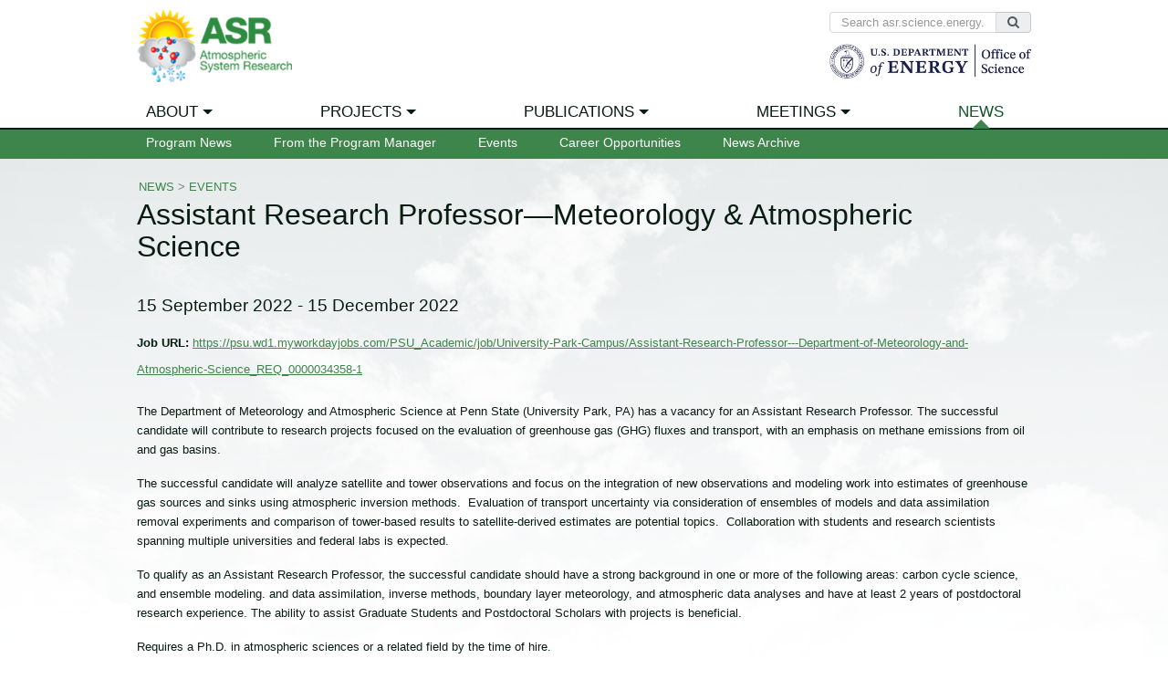

--- FILE ---
content_type: text/html; charset=UTF-8
request_url: https://asr.science.energy.gov/news/job/16172
body_size: 19533
content:
<!doctype html>
<html>
    <head>
        <!-- Google tag (gtag.js) -->
        <script async src="https://www.googletagmanager.com/gtag/js?id=G-N3D73RLECY"></script>
        <script>
            window.dataLayer = window.dataLayer || [];
            function gtag(){dataLayer.push(arguments);}
            gtag('js', new Date());
            gtag('config', 'G-N3D73RLECY');
        </script>

        <meta charset="UTF-8" />
        <meta http-equiv="X-UA-Compatible" content="IE=edge">
        <meta name="viewport" content="width=device-width, initial-scale=1">

        <title>
            ASR - Atmospheric System Research        </title>

        <script type='application/ld+json'>
            {
              "@context": "http://www.schema.org",
              "@type": "GovernmentOrganization",
              "name": " Atmospheric System Research (ASR)",
              "url": "https://asr.science.energy.gov",
              "logo": "https://asr.science.energy.gov/img/asr_logo.png",
              "description": "The U.S. Department of Energy’s Atmospheric System Research program advances process-level understanding of the key interactions among aerosols, clouds, precipitation, radiation, dynamics, and thermodynamics, with the ultimate goal of reducing the uncertainty in global and regional climate simulations and projections."
            }
         </script>

                    <link rel='stylesheet' href='https://fonts.googleapis.com/css?family=Oswald:700,400|Merriweather+Sans:400,800,300,300italic,400italic,700,700italic|Hind+Siliguri:400,800,300,300italic' />
            <link rel="stylesheet" href="/css/vendor/bootstrap.css" />
            <link rel="stylesheet" href="/css/vendor/bootstrap-tokenfield.css" />
            <link rel="stylesheet" href="/css/vendor/timeline.css" />
            <link rel="stylesheet" href="/css/vendor/font-awesome.css" />
        
                        <link rel="stylesheet" href="/css/asr.css" />
        

    <style>
        label {
            font-weight: bold;
        }

        h3 {
            margin-bottom: 20px;
        }
    </style>

        <link rel="icon" type="image/x-icon" href="/favicon.ico" />

                <script src='https://www.google.com/recaptcha/api.js?onload=CaptchaCallback&render=explicit" async defer'></script>

                    <script async type="text/javascript" id="_fed_an_ua_tag" src="https://dap.digitalgov.gov/Universal-Federated-Analytics-Min.js?agency=DOE"></script>
            </head>

    <body >

        <header role="banner">
            <div class="header-inner">
            <a href="/">
            <img src="/img/asr_logo.png" id="logo-main" alt="Atmospheric System Research">
        </a>

        <div class="header-right">
                        <div class="input-group search-box">
                <input type="text" class="form-control search-asr" id="search-asr-input" placeholder="Search asr.science.energy.gov">
                <div class="input-group-addon" id="search-asr-button">
                    <i class="fa fa-search"></i>
                </div>
            </div>

                        <a href="https://www.energy.gov/science/office-science">
                <img src="/img/doe_logo_htl.png" id="logo-doe" alt="US Department of Energy">
            </a>
        </div>
    </div>


    <!-- Primary Navigation -->
    <div class="header-primary header-inner">
        <nav class="primary">
            <ul class="navbar nav-inline navbar-light">
                                                                                                <li class="nav-item dropdown">
                            <a class="nav-link dropdown-toggle" data-toggle="dropdown" href="/about">About</a>
                            <ul class="dropdown-menu dropdown-menu-left">
                                                                    <li class="dropdown-item">
                                        <a class="" href="/about/acronyms">Acronyms</a>
                                    </li>
                                                                    <li class="dropdown-item">
                                        <a class="" href="/about/meet-the-asr-program-managers">ASR Program Managers</a>
                                    </li>
                                                                    <li class="dropdown-item">
                                        <a class="" href="/about/resources-for-newly-funded-investigators">Resources for ASR Scientists</a>
                                    </li>
                                                                    <li class="dropdown-item">
                                        <a class="" href="/about/engaging-with-asr">Engaging with ASR</a>
                                    </li>
                                                            </ul>
                        </li>
                                                                                                    <li class="nav-item dropdown">
                            <a class="nav-link dropdown-toggle" data-toggle="dropdown" href="/projects">Projects</a>
                            <ul class="dropdown-menu dropdown-menu-left">
                                                                    <li class="dropdown-item">
                                        <a class="" href="/projects?project-status[0]=true">Current Projects</a>
                                    </li>
                                                            </ul>
                        </li>
                                                                                                    <li class="nav-item dropdown">
                            <a class="nav-link dropdown-toggle" data-toggle="dropdown" href="/publications">Publications</a>
                            <ul class="dropdown-menu dropdown-menu-left">
                                                                    <li class="dropdown-item">
                                        <a class="" href="/publications/journal-articles">Journal Articles</a>
                                    </li>
                                                                    <li class="dropdown-item">
                                        <a class="" href="/publications/db">Publications Database</a>
                                    </li>
                                                                    <li class="dropdown-item">
                                        <a class="" href="/publications/program-documents">Program Documents</a>
                                    </li>
                                                                    <li class="dropdown-item">
                                        <a class="" href="/publications/db?publication-type[0][0]=Technical%20Report&amp;publication-type[1][0]=Workshop%20Report">Workshop Reports</a>
                                    </li>
                                                                    <li class="dropdown-item">
                                        <a class="" href="/publications/highlights">Research Highlights</a>
                                    </li>
                                                            </ul>
                        </li>
                                                                                                    <li class="nav-item dropdown">
                            <a class="nav-link dropdown-toggle" data-toggle="dropdown" href="/meetings">Meetings</a>
                            <ul class="dropdown-menu dropdown-menu-left">
                                                                    <li class="dropdown-item">
                                        <a class="" href="/meetings/joint-arm-asr-meeting/2025-march">PI / Science Team Meeting</a>
                                    </li>
                                                                    <li class="dropdown-item">
                                        <a class="" href="/meetings/past-meetings">Past Meetings</a>
                                    </li>
                                                                    <li class="dropdown-item">
                                        <a class="" href="/meetings/meetings-of-interest">Meetings of Interest</a>
                                    </li>
                                                            </ul>
                        </li>
                                                                                                    <li class="nav-item">
                            <a class="nav-link active" href="/news">News</a>
                        </li>
                                    
                
            </ul>
        </nav>
    </div>

<!-- Secondary navigation -->
<div class="header-secondary">
    <div class="header-inner">
        <nav class="secondary ">
                            <ul class="navbar nav-inline">
                    
                                                                <li class="nav-item">
                            <a class="nav-link  " href="/news/program-news">Program News</a>
                        </li>
                                            <li class="nav-item">
                            <a class="nav-link  " href="/news/from-the-program-manager">From the Program Manager</a>
                        </li>
                                            <li class="nav-item">
                            <a class="nav-link   active " href="/news/events">Events</a>
                        </li>
                                            <li class="nav-item">
                            <a class="nav-link  " href="/news/employment">Career Opportunities</a>
                        </li>
                                            <li class="nav-item">
                            <a class="nav-link  " href="/news/archive">News Archive</a>
                        </li>
                    
                    
                </ul>
                    </nav>
    </div>
</div>


        </header>

        <main role="main" class="page">

                        
                        <div class="content-area full-height page">
                                                    
        <div class="container-fluid intro">
    <div class="spacer1">&nbsp;</div>
    <div class="title-box vertical-align">
        <div class="title">
            <div class="breadcrumb-title">
                                                <a href="/news">News</a>
                                                    >
                                                                <a href="/news/events">Events</a>
                                                        </div>

            <h1>Assistant Research Professor—Meteorology &#038; Atmospheric Science </h1>
        </div>
                            
                            </div>
    <div class="spacer2">&nbsp</div>
</div>
    
    
    <div class="container-fluid">
                                    
                                                        </div>

                                        


    <div class="section">
        <h3>15 September 2022 - 15 December 2022</h3>
                                    <label>Job URL:</label>
            
            <a href="https://psu.wd1.myworkdayjobs.com/PSU_Academic/job/University-Park-Campus/Assistant-Research-Professor---Department-of-Meteorology-and-Atmospheric-Science_REQ_0000034358-1">https://psu.wd1.myworkdayjobs.com/PSU_Academic/job/University-Park-Campus/Assistant-Research-Professor---Department-of-Meteorology-and-Atmospheric-Science_REQ_0000034358-1</a>
            </div>

    <div class="section">
        <p>The Department of Meteorology and Atmospheric Science at Penn State (University Park, PA) has a vacancy for an Assistant Research Professor. The successful candidate will contribute to research projects focused on the evaluation of greenhouse gas (GHG) fluxes and transport, with an emphasis on methane emissions from oil and gas basins.</p>
<p>The successful candidate will analyze satellite and tower observations and focus on the integration of new observations and modeling work into estimates of greenhouse gas sources and sinks using atmospheric inversion methods.  Evaluation of transport uncertainty via consideration of ensembles of models and data assimilation removal experiments and comparison of tower-based results to satellite-derived estimates are potential topics.  Collaboration with students and research scientists spanning multiple universities and federal labs is expected.</p>
<p>To qualify as an Assistant Research Professor, the successful candidate should have a strong background in one or more of the following areas: carbon cycle science, and ensemble modeling. and data assimilation, inverse methods, boundary layer meteorology, and atmospheric data analyses and have at least 2 years of postdoctoral research experience. The ability to assist Graduate Students and Postdoctoral Scholars with projects is beneficial.</p>
<p>Requires a Ph.D. in atmospheric sciences or a related field by the time of hire.</p>

    </div>

    

            </div>

                        
                    </main>

        <footer role="contentinfo">
            <div class="content-area">
    <div>
        <h3>Connect</h3>
        <ul>
            <li>
                <a href="#contact" data-type="contact-us">Ask Us</a>
            </li>
            <li>
                <a href="/contacts">Contact ASR</a>
            </li>
            <li>
                <a href="/news/subscribe">Subscribe to Newsletter</a>
            </li>

        </ul>
    </div>
    <div>
        <h3>Acknowledge</h3>
        <ul>
            <li>
                <a href="/credit-asr">Credit ASR</a>
            </li>
            <li>
                <a href="/cite-the-website">Cite the Website</a>
            </li>
        </ul>
    </div>
        <div>
        <p>
            Reviewed March 2024<br>
            <a href="/privacy-and-security">Privacy & Security Notice</a><br>
            All rights reserved.<br><br>
            <a href="https://doe.responsibledisclosure.com/hc/en-us">Vulnerability Disclosure Program</a><br><br>
            Visit our partner program,<br>
            <a href="https://www.arm.gov">Atmospheric Radiation Measurement user facility</a>
        </p>
    </div>
    </div>


<div id="contact-us-modal" class="modal fade" tabindex="-1">
    <div class="modal-dialog">
        <div class="modal-content">
            <div class="modal-header">
                <button type="button"
                        class="close" data-dismiss="modal" aria-label="Close">
                    <span aria-hidden="true">&times;</span>
                </button>
                <h4 class="modal-title">Ask Us</h4>
            </div>
            <form id="contact-us-form">
                <div class="modal-body">
                    <div class="form-group name">
                        <label for="sender-name" class="sr-only">Name</label>
                        <input required id="sender-name" name="sender-name" type="text" class="form-control" placeholder="Name">
                        <span class="status"></span>
                    </div>
                    <div class="form-group email">
                        <label for="sender-email" class="sr-only">Email</label>
                        <input required id="sender-email" name="sender-email" type="email" class="form-control" placeholder="Email">
                        <span class="status"></span>
                    </div>
                    <div class="form-group subject">
                        <label for="email-subject" class="sr-only">Subject</label>
                        <input required id="email-subject" name="email-subject" type="text" class="form-control" placeholder="Subject">
                        <span class="status"></span>
                    </div>
                    <div class="form-group desc">
                        <label for="sender-question" class="sr-only"></label>
                        <textarea required id="sender-question" name="sender-question" class="form-control" placeholder=""></textarea>
                        <span class="status"></span>
                    </div>
                </div>
                <div class="modal-footer">
                    <div id="contact-captcha" class="recaptcha" data-sitekey="6Lc5IwcUAAAAAEdMqbx03aiymW-Jcw7-Zcw_bgPS"></div>
                    <button id="btn-contact-us-send" type="button" class="btn green">Send</button>
                    <button id="btn-contact-us-cancel" type="button" class="btn" data-dismiss="modal">Cancel</button>
                    <div class="error-message"><p></p></div>
                </div>
            </form>
        </div>
    </div>
</div>
        </footer>

        
            <script src="/js/vendor/download.js"></script>
            <script src="/js/vendor/all.js"></script>

        
                        <script src="/js/namespace.js"></script>

            <script type="text/javascript">
                var CaptchaCallback = function() {
                    if ($('#form-captcha').length > 0) {
                        asr.formCaptchaId = grecaptcha.render('form-captcha', {
                            'sitekey': "6Lc5IwcUAAAAAEdMqbx03aiymW-Jcw7-Zcw_bgPS"
                        });
                    }

                    asr.contactCaptchaId = grecaptcha.render('contact-captcha', {
                        'sitekey' : "6Lc5IwcUAAAAAEdMqbx03aiymW-Jcw7-Zcw_bgPS"
                    });
                };

                asr.adcCaptchaKey = "6LdzDTYUAAAAAL05blc17MfL5erA19qPaRfKngtH";
                asr.adcBaseUrl = "https://adc.arm.gov";
                asr.isMobile = "";
                asr.posterDueDate = "2021-06-08"
            </script>

            <script src="/js/app.js"></script>

            <script>
                $(function() {
                    $('[data-toggle="popover"]').popover({
                        html:true
                    });
                });

            </script>

                    

    <script>
        $(document).ready(function(){
            if (typeof timeline_json !== 'undefined' && typeof timeline_options !== 'undefined') {
                if (timeline_json !== ""){
                    window.timeline = new TL.Timeline('timeline-embed', timeline_json, timeline_options);
                }
            }
        });
    </script>


        <!-- Modal Message dialog -->
        <div id="modal-message-dialog" class="modal fade" tabindex="-1">
            <div class="modal-dialog">
                <div class="modal-content">
                    <div class="modal-header">
                        <button type="button"
                                class="close" data-dismiss="modal" aria-label="Close">
                            <span aria-hidden="true">&times;</span>
                        </button>
                        <h4 class="modal-title">Title</h4>
                    </div>
                    <div class="modal-body">

                    </div>
                    <div class="modal-footer">
                        <button type="button" class="btn green" data-dismiss="modal">OK</button>
                    </div>
                </div>
            </div>
        </div>
    </body>
</html>


--- FILE ---
content_type: text/html; charset=utf-8
request_url: https://www.google.com/recaptcha/api2/anchor?ar=1&k=6Lc5IwcUAAAAAEdMqbx03aiymW-Jcw7-Zcw_bgPS&co=aHR0cHM6Ly9hc3Iuc2NpZW5jZS5lbmVyZ3kuZ292OjQ0Mw..&hl=en&v=PoyoqOPhxBO7pBk68S4YbpHZ&size=normal&anchor-ms=20000&execute-ms=30000&cb=4eajqy1rrpkt
body_size: 49125
content:
<!DOCTYPE HTML><html dir="ltr" lang="en"><head><meta http-equiv="Content-Type" content="text/html; charset=UTF-8">
<meta http-equiv="X-UA-Compatible" content="IE=edge">
<title>reCAPTCHA</title>
<style type="text/css">
/* cyrillic-ext */
@font-face {
  font-family: 'Roboto';
  font-style: normal;
  font-weight: 400;
  font-stretch: 100%;
  src: url(//fonts.gstatic.com/s/roboto/v48/KFO7CnqEu92Fr1ME7kSn66aGLdTylUAMa3GUBHMdazTgWw.woff2) format('woff2');
  unicode-range: U+0460-052F, U+1C80-1C8A, U+20B4, U+2DE0-2DFF, U+A640-A69F, U+FE2E-FE2F;
}
/* cyrillic */
@font-face {
  font-family: 'Roboto';
  font-style: normal;
  font-weight: 400;
  font-stretch: 100%;
  src: url(//fonts.gstatic.com/s/roboto/v48/KFO7CnqEu92Fr1ME7kSn66aGLdTylUAMa3iUBHMdazTgWw.woff2) format('woff2');
  unicode-range: U+0301, U+0400-045F, U+0490-0491, U+04B0-04B1, U+2116;
}
/* greek-ext */
@font-face {
  font-family: 'Roboto';
  font-style: normal;
  font-weight: 400;
  font-stretch: 100%;
  src: url(//fonts.gstatic.com/s/roboto/v48/KFO7CnqEu92Fr1ME7kSn66aGLdTylUAMa3CUBHMdazTgWw.woff2) format('woff2');
  unicode-range: U+1F00-1FFF;
}
/* greek */
@font-face {
  font-family: 'Roboto';
  font-style: normal;
  font-weight: 400;
  font-stretch: 100%;
  src: url(//fonts.gstatic.com/s/roboto/v48/KFO7CnqEu92Fr1ME7kSn66aGLdTylUAMa3-UBHMdazTgWw.woff2) format('woff2');
  unicode-range: U+0370-0377, U+037A-037F, U+0384-038A, U+038C, U+038E-03A1, U+03A3-03FF;
}
/* math */
@font-face {
  font-family: 'Roboto';
  font-style: normal;
  font-weight: 400;
  font-stretch: 100%;
  src: url(//fonts.gstatic.com/s/roboto/v48/KFO7CnqEu92Fr1ME7kSn66aGLdTylUAMawCUBHMdazTgWw.woff2) format('woff2');
  unicode-range: U+0302-0303, U+0305, U+0307-0308, U+0310, U+0312, U+0315, U+031A, U+0326-0327, U+032C, U+032F-0330, U+0332-0333, U+0338, U+033A, U+0346, U+034D, U+0391-03A1, U+03A3-03A9, U+03B1-03C9, U+03D1, U+03D5-03D6, U+03F0-03F1, U+03F4-03F5, U+2016-2017, U+2034-2038, U+203C, U+2040, U+2043, U+2047, U+2050, U+2057, U+205F, U+2070-2071, U+2074-208E, U+2090-209C, U+20D0-20DC, U+20E1, U+20E5-20EF, U+2100-2112, U+2114-2115, U+2117-2121, U+2123-214F, U+2190, U+2192, U+2194-21AE, U+21B0-21E5, U+21F1-21F2, U+21F4-2211, U+2213-2214, U+2216-22FF, U+2308-230B, U+2310, U+2319, U+231C-2321, U+2336-237A, U+237C, U+2395, U+239B-23B7, U+23D0, U+23DC-23E1, U+2474-2475, U+25AF, U+25B3, U+25B7, U+25BD, U+25C1, U+25CA, U+25CC, U+25FB, U+266D-266F, U+27C0-27FF, U+2900-2AFF, U+2B0E-2B11, U+2B30-2B4C, U+2BFE, U+3030, U+FF5B, U+FF5D, U+1D400-1D7FF, U+1EE00-1EEFF;
}
/* symbols */
@font-face {
  font-family: 'Roboto';
  font-style: normal;
  font-weight: 400;
  font-stretch: 100%;
  src: url(//fonts.gstatic.com/s/roboto/v48/KFO7CnqEu92Fr1ME7kSn66aGLdTylUAMaxKUBHMdazTgWw.woff2) format('woff2');
  unicode-range: U+0001-000C, U+000E-001F, U+007F-009F, U+20DD-20E0, U+20E2-20E4, U+2150-218F, U+2190, U+2192, U+2194-2199, U+21AF, U+21E6-21F0, U+21F3, U+2218-2219, U+2299, U+22C4-22C6, U+2300-243F, U+2440-244A, U+2460-24FF, U+25A0-27BF, U+2800-28FF, U+2921-2922, U+2981, U+29BF, U+29EB, U+2B00-2BFF, U+4DC0-4DFF, U+FFF9-FFFB, U+10140-1018E, U+10190-1019C, U+101A0, U+101D0-101FD, U+102E0-102FB, U+10E60-10E7E, U+1D2C0-1D2D3, U+1D2E0-1D37F, U+1F000-1F0FF, U+1F100-1F1AD, U+1F1E6-1F1FF, U+1F30D-1F30F, U+1F315, U+1F31C, U+1F31E, U+1F320-1F32C, U+1F336, U+1F378, U+1F37D, U+1F382, U+1F393-1F39F, U+1F3A7-1F3A8, U+1F3AC-1F3AF, U+1F3C2, U+1F3C4-1F3C6, U+1F3CA-1F3CE, U+1F3D4-1F3E0, U+1F3ED, U+1F3F1-1F3F3, U+1F3F5-1F3F7, U+1F408, U+1F415, U+1F41F, U+1F426, U+1F43F, U+1F441-1F442, U+1F444, U+1F446-1F449, U+1F44C-1F44E, U+1F453, U+1F46A, U+1F47D, U+1F4A3, U+1F4B0, U+1F4B3, U+1F4B9, U+1F4BB, U+1F4BF, U+1F4C8-1F4CB, U+1F4D6, U+1F4DA, U+1F4DF, U+1F4E3-1F4E6, U+1F4EA-1F4ED, U+1F4F7, U+1F4F9-1F4FB, U+1F4FD-1F4FE, U+1F503, U+1F507-1F50B, U+1F50D, U+1F512-1F513, U+1F53E-1F54A, U+1F54F-1F5FA, U+1F610, U+1F650-1F67F, U+1F687, U+1F68D, U+1F691, U+1F694, U+1F698, U+1F6AD, U+1F6B2, U+1F6B9-1F6BA, U+1F6BC, U+1F6C6-1F6CF, U+1F6D3-1F6D7, U+1F6E0-1F6EA, U+1F6F0-1F6F3, U+1F6F7-1F6FC, U+1F700-1F7FF, U+1F800-1F80B, U+1F810-1F847, U+1F850-1F859, U+1F860-1F887, U+1F890-1F8AD, U+1F8B0-1F8BB, U+1F8C0-1F8C1, U+1F900-1F90B, U+1F93B, U+1F946, U+1F984, U+1F996, U+1F9E9, U+1FA00-1FA6F, U+1FA70-1FA7C, U+1FA80-1FA89, U+1FA8F-1FAC6, U+1FACE-1FADC, U+1FADF-1FAE9, U+1FAF0-1FAF8, U+1FB00-1FBFF;
}
/* vietnamese */
@font-face {
  font-family: 'Roboto';
  font-style: normal;
  font-weight: 400;
  font-stretch: 100%;
  src: url(//fonts.gstatic.com/s/roboto/v48/KFO7CnqEu92Fr1ME7kSn66aGLdTylUAMa3OUBHMdazTgWw.woff2) format('woff2');
  unicode-range: U+0102-0103, U+0110-0111, U+0128-0129, U+0168-0169, U+01A0-01A1, U+01AF-01B0, U+0300-0301, U+0303-0304, U+0308-0309, U+0323, U+0329, U+1EA0-1EF9, U+20AB;
}
/* latin-ext */
@font-face {
  font-family: 'Roboto';
  font-style: normal;
  font-weight: 400;
  font-stretch: 100%;
  src: url(//fonts.gstatic.com/s/roboto/v48/KFO7CnqEu92Fr1ME7kSn66aGLdTylUAMa3KUBHMdazTgWw.woff2) format('woff2');
  unicode-range: U+0100-02BA, U+02BD-02C5, U+02C7-02CC, U+02CE-02D7, U+02DD-02FF, U+0304, U+0308, U+0329, U+1D00-1DBF, U+1E00-1E9F, U+1EF2-1EFF, U+2020, U+20A0-20AB, U+20AD-20C0, U+2113, U+2C60-2C7F, U+A720-A7FF;
}
/* latin */
@font-face {
  font-family: 'Roboto';
  font-style: normal;
  font-weight: 400;
  font-stretch: 100%;
  src: url(//fonts.gstatic.com/s/roboto/v48/KFO7CnqEu92Fr1ME7kSn66aGLdTylUAMa3yUBHMdazQ.woff2) format('woff2');
  unicode-range: U+0000-00FF, U+0131, U+0152-0153, U+02BB-02BC, U+02C6, U+02DA, U+02DC, U+0304, U+0308, U+0329, U+2000-206F, U+20AC, U+2122, U+2191, U+2193, U+2212, U+2215, U+FEFF, U+FFFD;
}
/* cyrillic-ext */
@font-face {
  font-family: 'Roboto';
  font-style: normal;
  font-weight: 500;
  font-stretch: 100%;
  src: url(//fonts.gstatic.com/s/roboto/v48/KFO7CnqEu92Fr1ME7kSn66aGLdTylUAMa3GUBHMdazTgWw.woff2) format('woff2');
  unicode-range: U+0460-052F, U+1C80-1C8A, U+20B4, U+2DE0-2DFF, U+A640-A69F, U+FE2E-FE2F;
}
/* cyrillic */
@font-face {
  font-family: 'Roboto';
  font-style: normal;
  font-weight: 500;
  font-stretch: 100%;
  src: url(//fonts.gstatic.com/s/roboto/v48/KFO7CnqEu92Fr1ME7kSn66aGLdTylUAMa3iUBHMdazTgWw.woff2) format('woff2');
  unicode-range: U+0301, U+0400-045F, U+0490-0491, U+04B0-04B1, U+2116;
}
/* greek-ext */
@font-face {
  font-family: 'Roboto';
  font-style: normal;
  font-weight: 500;
  font-stretch: 100%;
  src: url(//fonts.gstatic.com/s/roboto/v48/KFO7CnqEu92Fr1ME7kSn66aGLdTylUAMa3CUBHMdazTgWw.woff2) format('woff2');
  unicode-range: U+1F00-1FFF;
}
/* greek */
@font-face {
  font-family: 'Roboto';
  font-style: normal;
  font-weight: 500;
  font-stretch: 100%;
  src: url(//fonts.gstatic.com/s/roboto/v48/KFO7CnqEu92Fr1ME7kSn66aGLdTylUAMa3-UBHMdazTgWw.woff2) format('woff2');
  unicode-range: U+0370-0377, U+037A-037F, U+0384-038A, U+038C, U+038E-03A1, U+03A3-03FF;
}
/* math */
@font-face {
  font-family: 'Roboto';
  font-style: normal;
  font-weight: 500;
  font-stretch: 100%;
  src: url(//fonts.gstatic.com/s/roboto/v48/KFO7CnqEu92Fr1ME7kSn66aGLdTylUAMawCUBHMdazTgWw.woff2) format('woff2');
  unicode-range: U+0302-0303, U+0305, U+0307-0308, U+0310, U+0312, U+0315, U+031A, U+0326-0327, U+032C, U+032F-0330, U+0332-0333, U+0338, U+033A, U+0346, U+034D, U+0391-03A1, U+03A3-03A9, U+03B1-03C9, U+03D1, U+03D5-03D6, U+03F0-03F1, U+03F4-03F5, U+2016-2017, U+2034-2038, U+203C, U+2040, U+2043, U+2047, U+2050, U+2057, U+205F, U+2070-2071, U+2074-208E, U+2090-209C, U+20D0-20DC, U+20E1, U+20E5-20EF, U+2100-2112, U+2114-2115, U+2117-2121, U+2123-214F, U+2190, U+2192, U+2194-21AE, U+21B0-21E5, U+21F1-21F2, U+21F4-2211, U+2213-2214, U+2216-22FF, U+2308-230B, U+2310, U+2319, U+231C-2321, U+2336-237A, U+237C, U+2395, U+239B-23B7, U+23D0, U+23DC-23E1, U+2474-2475, U+25AF, U+25B3, U+25B7, U+25BD, U+25C1, U+25CA, U+25CC, U+25FB, U+266D-266F, U+27C0-27FF, U+2900-2AFF, U+2B0E-2B11, U+2B30-2B4C, U+2BFE, U+3030, U+FF5B, U+FF5D, U+1D400-1D7FF, U+1EE00-1EEFF;
}
/* symbols */
@font-face {
  font-family: 'Roboto';
  font-style: normal;
  font-weight: 500;
  font-stretch: 100%;
  src: url(//fonts.gstatic.com/s/roboto/v48/KFO7CnqEu92Fr1ME7kSn66aGLdTylUAMaxKUBHMdazTgWw.woff2) format('woff2');
  unicode-range: U+0001-000C, U+000E-001F, U+007F-009F, U+20DD-20E0, U+20E2-20E4, U+2150-218F, U+2190, U+2192, U+2194-2199, U+21AF, U+21E6-21F0, U+21F3, U+2218-2219, U+2299, U+22C4-22C6, U+2300-243F, U+2440-244A, U+2460-24FF, U+25A0-27BF, U+2800-28FF, U+2921-2922, U+2981, U+29BF, U+29EB, U+2B00-2BFF, U+4DC0-4DFF, U+FFF9-FFFB, U+10140-1018E, U+10190-1019C, U+101A0, U+101D0-101FD, U+102E0-102FB, U+10E60-10E7E, U+1D2C0-1D2D3, U+1D2E0-1D37F, U+1F000-1F0FF, U+1F100-1F1AD, U+1F1E6-1F1FF, U+1F30D-1F30F, U+1F315, U+1F31C, U+1F31E, U+1F320-1F32C, U+1F336, U+1F378, U+1F37D, U+1F382, U+1F393-1F39F, U+1F3A7-1F3A8, U+1F3AC-1F3AF, U+1F3C2, U+1F3C4-1F3C6, U+1F3CA-1F3CE, U+1F3D4-1F3E0, U+1F3ED, U+1F3F1-1F3F3, U+1F3F5-1F3F7, U+1F408, U+1F415, U+1F41F, U+1F426, U+1F43F, U+1F441-1F442, U+1F444, U+1F446-1F449, U+1F44C-1F44E, U+1F453, U+1F46A, U+1F47D, U+1F4A3, U+1F4B0, U+1F4B3, U+1F4B9, U+1F4BB, U+1F4BF, U+1F4C8-1F4CB, U+1F4D6, U+1F4DA, U+1F4DF, U+1F4E3-1F4E6, U+1F4EA-1F4ED, U+1F4F7, U+1F4F9-1F4FB, U+1F4FD-1F4FE, U+1F503, U+1F507-1F50B, U+1F50D, U+1F512-1F513, U+1F53E-1F54A, U+1F54F-1F5FA, U+1F610, U+1F650-1F67F, U+1F687, U+1F68D, U+1F691, U+1F694, U+1F698, U+1F6AD, U+1F6B2, U+1F6B9-1F6BA, U+1F6BC, U+1F6C6-1F6CF, U+1F6D3-1F6D7, U+1F6E0-1F6EA, U+1F6F0-1F6F3, U+1F6F7-1F6FC, U+1F700-1F7FF, U+1F800-1F80B, U+1F810-1F847, U+1F850-1F859, U+1F860-1F887, U+1F890-1F8AD, U+1F8B0-1F8BB, U+1F8C0-1F8C1, U+1F900-1F90B, U+1F93B, U+1F946, U+1F984, U+1F996, U+1F9E9, U+1FA00-1FA6F, U+1FA70-1FA7C, U+1FA80-1FA89, U+1FA8F-1FAC6, U+1FACE-1FADC, U+1FADF-1FAE9, U+1FAF0-1FAF8, U+1FB00-1FBFF;
}
/* vietnamese */
@font-face {
  font-family: 'Roboto';
  font-style: normal;
  font-weight: 500;
  font-stretch: 100%;
  src: url(//fonts.gstatic.com/s/roboto/v48/KFO7CnqEu92Fr1ME7kSn66aGLdTylUAMa3OUBHMdazTgWw.woff2) format('woff2');
  unicode-range: U+0102-0103, U+0110-0111, U+0128-0129, U+0168-0169, U+01A0-01A1, U+01AF-01B0, U+0300-0301, U+0303-0304, U+0308-0309, U+0323, U+0329, U+1EA0-1EF9, U+20AB;
}
/* latin-ext */
@font-face {
  font-family: 'Roboto';
  font-style: normal;
  font-weight: 500;
  font-stretch: 100%;
  src: url(//fonts.gstatic.com/s/roboto/v48/KFO7CnqEu92Fr1ME7kSn66aGLdTylUAMa3KUBHMdazTgWw.woff2) format('woff2');
  unicode-range: U+0100-02BA, U+02BD-02C5, U+02C7-02CC, U+02CE-02D7, U+02DD-02FF, U+0304, U+0308, U+0329, U+1D00-1DBF, U+1E00-1E9F, U+1EF2-1EFF, U+2020, U+20A0-20AB, U+20AD-20C0, U+2113, U+2C60-2C7F, U+A720-A7FF;
}
/* latin */
@font-face {
  font-family: 'Roboto';
  font-style: normal;
  font-weight: 500;
  font-stretch: 100%;
  src: url(//fonts.gstatic.com/s/roboto/v48/KFO7CnqEu92Fr1ME7kSn66aGLdTylUAMa3yUBHMdazQ.woff2) format('woff2');
  unicode-range: U+0000-00FF, U+0131, U+0152-0153, U+02BB-02BC, U+02C6, U+02DA, U+02DC, U+0304, U+0308, U+0329, U+2000-206F, U+20AC, U+2122, U+2191, U+2193, U+2212, U+2215, U+FEFF, U+FFFD;
}
/* cyrillic-ext */
@font-face {
  font-family: 'Roboto';
  font-style: normal;
  font-weight: 900;
  font-stretch: 100%;
  src: url(//fonts.gstatic.com/s/roboto/v48/KFO7CnqEu92Fr1ME7kSn66aGLdTylUAMa3GUBHMdazTgWw.woff2) format('woff2');
  unicode-range: U+0460-052F, U+1C80-1C8A, U+20B4, U+2DE0-2DFF, U+A640-A69F, U+FE2E-FE2F;
}
/* cyrillic */
@font-face {
  font-family: 'Roboto';
  font-style: normal;
  font-weight: 900;
  font-stretch: 100%;
  src: url(//fonts.gstatic.com/s/roboto/v48/KFO7CnqEu92Fr1ME7kSn66aGLdTylUAMa3iUBHMdazTgWw.woff2) format('woff2');
  unicode-range: U+0301, U+0400-045F, U+0490-0491, U+04B0-04B1, U+2116;
}
/* greek-ext */
@font-face {
  font-family: 'Roboto';
  font-style: normal;
  font-weight: 900;
  font-stretch: 100%;
  src: url(//fonts.gstatic.com/s/roboto/v48/KFO7CnqEu92Fr1ME7kSn66aGLdTylUAMa3CUBHMdazTgWw.woff2) format('woff2');
  unicode-range: U+1F00-1FFF;
}
/* greek */
@font-face {
  font-family: 'Roboto';
  font-style: normal;
  font-weight: 900;
  font-stretch: 100%;
  src: url(//fonts.gstatic.com/s/roboto/v48/KFO7CnqEu92Fr1ME7kSn66aGLdTylUAMa3-UBHMdazTgWw.woff2) format('woff2');
  unicode-range: U+0370-0377, U+037A-037F, U+0384-038A, U+038C, U+038E-03A1, U+03A3-03FF;
}
/* math */
@font-face {
  font-family: 'Roboto';
  font-style: normal;
  font-weight: 900;
  font-stretch: 100%;
  src: url(//fonts.gstatic.com/s/roboto/v48/KFO7CnqEu92Fr1ME7kSn66aGLdTylUAMawCUBHMdazTgWw.woff2) format('woff2');
  unicode-range: U+0302-0303, U+0305, U+0307-0308, U+0310, U+0312, U+0315, U+031A, U+0326-0327, U+032C, U+032F-0330, U+0332-0333, U+0338, U+033A, U+0346, U+034D, U+0391-03A1, U+03A3-03A9, U+03B1-03C9, U+03D1, U+03D5-03D6, U+03F0-03F1, U+03F4-03F5, U+2016-2017, U+2034-2038, U+203C, U+2040, U+2043, U+2047, U+2050, U+2057, U+205F, U+2070-2071, U+2074-208E, U+2090-209C, U+20D0-20DC, U+20E1, U+20E5-20EF, U+2100-2112, U+2114-2115, U+2117-2121, U+2123-214F, U+2190, U+2192, U+2194-21AE, U+21B0-21E5, U+21F1-21F2, U+21F4-2211, U+2213-2214, U+2216-22FF, U+2308-230B, U+2310, U+2319, U+231C-2321, U+2336-237A, U+237C, U+2395, U+239B-23B7, U+23D0, U+23DC-23E1, U+2474-2475, U+25AF, U+25B3, U+25B7, U+25BD, U+25C1, U+25CA, U+25CC, U+25FB, U+266D-266F, U+27C0-27FF, U+2900-2AFF, U+2B0E-2B11, U+2B30-2B4C, U+2BFE, U+3030, U+FF5B, U+FF5D, U+1D400-1D7FF, U+1EE00-1EEFF;
}
/* symbols */
@font-face {
  font-family: 'Roboto';
  font-style: normal;
  font-weight: 900;
  font-stretch: 100%;
  src: url(//fonts.gstatic.com/s/roboto/v48/KFO7CnqEu92Fr1ME7kSn66aGLdTylUAMaxKUBHMdazTgWw.woff2) format('woff2');
  unicode-range: U+0001-000C, U+000E-001F, U+007F-009F, U+20DD-20E0, U+20E2-20E4, U+2150-218F, U+2190, U+2192, U+2194-2199, U+21AF, U+21E6-21F0, U+21F3, U+2218-2219, U+2299, U+22C4-22C6, U+2300-243F, U+2440-244A, U+2460-24FF, U+25A0-27BF, U+2800-28FF, U+2921-2922, U+2981, U+29BF, U+29EB, U+2B00-2BFF, U+4DC0-4DFF, U+FFF9-FFFB, U+10140-1018E, U+10190-1019C, U+101A0, U+101D0-101FD, U+102E0-102FB, U+10E60-10E7E, U+1D2C0-1D2D3, U+1D2E0-1D37F, U+1F000-1F0FF, U+1F100-1F1AD, U+1F1E6-1F1FF, U+1F30D-1F30F, U+1F315, U+1F31C, U+1F31E, U+1F320-1F32C, U+1F336, U+1F378, U+1F37D, U+1F382, U+1F393-1F39F, U+1F3A7-1F3A8, U+1F3AC-1F3AF, U+1F3C2, U+1F3C4-1F3C6, U+1F3CA-1F3CE, U+1F3D4-1F3E0, U+1F3ED, U+1F3F1-1F3F3, U+1F3F5-1F3F7, U+1F408, U+1F415, U+1F41F, U+1F426, U+1F43F, U+1F441-1F442, U+1F444, U+1F446-1F449, U+1F44C-1F44E, U+1F453, U+1F46A, U+1F47D, U+1F4A3, U+1F4B0, U+1F4B3, U+1F4B9, U+1F4BB, U+1F4BF, U+1F4C8-1F4CB, U+1F4D6, U+1F4DA, U+1F4DF, U+1F4E3-1F4E6, U+1F4EA-1F4ED, U+1F4F7, U+1F4F9-1F4FB, U+1F4FD-1F4FE, U+1F503, U+1F507-1F50B, U+1F50D, U+1F512-1F513, U+1F53E-1F54A, U+1F54F-1F5FA, U+1F610, U+1F650-1F67F, U+1F687, U+1F68D, U+1F691, U+1F694, U+1F698, U+1F6AD, U+1F6B2, U+1F6B9-1F6BA, U+1F6BC, U+1F6C6-1F6CF, U+1F6D3-1F6D7, U+1F6E0-1F6EA, U+1F6F0-1F6F3, U+1F6F7-1F6FC, U+1F700-1F7FF, U+1F800-1F80B, U+1F810-1F847, U+1F850-1F859, U+1F860-1F887, U+1F890-1F8AD, U+1F8B0-1F8BB, U+1F8C0-1F8C1, U+1F900-1F90B, U+1F93B, U+1F946, U+1F984, U+1F996, U+1F9E9, U+1FA00-1FA6F, U+1FA70-1FA7C, U+1FA80-1FA89, U+1FA8F-1FAC6, U+1FACE-1FADC, U+1FADF-1FAE9, U+1FAF0-1FAF8, U+1FB00-1FBFF;
}
/* vietnamese */
@font-face {
  font-family: 'Roboto';
  font-style: normal;
  font-weight: 900;
  font-stretch: 100%;
  src: url(//fonts.gstatic.com/s/roboto/v48/KFO7CnqEu92Fr1ME7kSn66aGLdTylUAMa3OUBHMdazTgWw.woff2) format('woff2');
  unicode-range: U+0102-0103, U+0110-0111, U+0128-0129, U+0168-0169, U+01A0-01A1, U+01AF-01B0, U+0300-0301, U+0303-0304, U+0308-0309, U+0323, U+0329, U+1EA0-1EF9, U+20AB;
}
/* latin-ext */
@font-face {
  font-family: 'Roboto';
  font-style: normal;
  font-weight: 900;
  font-stretch: 100%;
  src: url(//fonts.gstatic.com/s/roboto/v48/KFO7CnqEu92Fr1ME7kSn66aGLdTylUAMa3KUBHMdazTgWw.woff2) format('woff2');
  unicode-range: U+0100-02BA, U+02BD-02C5, U+02C7-02CC, U+02CE-02D7, U+02DD-02FF, U+0304, U+0308, U+0329, U+1D00-1DBF, U+1E00-1E9F, U+1EF2-1EFF, U+2020, U+20A0-20AB, U+20AD-20C0, U+2113, U+2C60-2C7F, U+A720-A7FF;
}
/* latin */
@font-face {
  font-family: 'Roboto';
  font-style: normal;
  font-weight: 900;
  font-stretch: 100%;
  src: url(//fonts.gstatic.com/s/roboto/v48/KFO7CnqEu92Fr1ME7kSn66aGLdTylUAMa3yUBHMdazQ.woff2) format('woff2');
  unicode-range: U+0000-00FF, U+0131, U+0152-0153, U+02BB-02BC, U+02C6, U+02DA, U+02DC, U+0304, U+0308, U+0329, U+2000-206F, U+20AC, U+2122, U+2191, U+2193, U+2212, U+2215, U+FEFF, U+FFFD;
}

</style>
<link rel="stylesheet" type="text/css" href="https://www.gstatic.com/recaptcha/releases/PoyoqOPhxBO7pBk68S4YbpHZ/styles__ltr.css">
<script nonce="6Yf4bgvRgPr014i1UOQfNw" type="text/javascript">window['__recaptcha_api'] = 'https://www.google.com/recaptcha/api2/';</script>
<script type="text/javascript" src="https://www.gstatic.com/recaptcha/releases/PoyoqOPhxBO7pBk68S4YbpHZ/recaptcha__en.js" nonce="6Yf4bgvRgPr014i1UOQfNw">
      
    </script></head>
<body><div id="rc-anchor-alert" class="rc-anchor-alert"></div>
<input type="hidden" id="recaptcha-token" value="[base64]">
<script type="text/javascript" nonce="6Yf4bgvRgPr014i1UOQfNw">
      recaptcha.anchor.Main.init("[\x22ainput\x22,[\x22bgdata\x22,\x22\x22,\[base64]/[base64]/UltIKytdPWE6KGE8MjA0OD9SW0grK109YT4+NnwxOTI6KChhJjY0NTEyKT09NTUyOTYmJnErMTxoLmxlbmd0aCYmKGguY2hhckNvZGVBdChxKzEpJjY0NTEyKT09NTYzMjA/[base64]/MjU1OlI/[base64]/[base64]/[base64]/[base64]/[base64]/[base64]/[base64]/[base64]/[base64]/[base64]\x22,\[base64]\\u003d\\u003d\x22,\x22w4PDiD93w6DCtiLCmR1rYTXDmcOySEvCnMO5WMOzwqcNwpnCkVBjwoASw7liw6HCpsO6dX/Ch8Kqw6HDhDvDocO9w4vDgMKkZMKRw7fDlSopOsOGw7xjFl0fwprDiwfDuTcJAGrClBnCmXJAPsOJDQEywrUvw6tdwrbCqwfDmj/ChcOcaHt0d8O/[base64]/DizdjbxLCj2/DpsKSJjTDjVZbw6bCg8ODw4PCkHVpw5tlEEHCjRFHw57Dr8OjHMO4XQktCXbCgDvCu8OAwp/DkcOnwqLDusOPwoN1w6vCosOwYyQiwpxqwr/Cp3zDtsOYw5ZyTMOBw7E4OsKOw7tYw4ohPlHDmcKMHsOkX8OnwqfDu8Oowqtuck8ww7LDrkJXUnTCtsO5JR9jwpTDn8Kwwo8xVcOlFElZE8KgKsOiwqnCg8KxHsKEwqbDqcKsYcKrFsOyTxRRw7QaRD4BTcOpC0R/SwLCq8K3w54eaWRWOcKyw4jCvzkfIiJIGcK6w5TCucO2wqfDosKUFsOyw7HDl8KLWEnClsOBw6rCoMKSwpBeQcOGwoTCjlfDoSPClMOnw4HDgXvDkFgsCWEEw7EUCsO8OsKIw75Dw7g7wr/DvsOEw6wew5XDjEw9w7QLTMKTCyvDghRaw7hSwqBPVxfDnAomwqAyfsOQwoU6LsOBwq8vw69LYsKNZW4UGcKPBMKocXwww6BHd2XDk8O1IcKvw6vCkzjDom3CvMOUw4rDiFFUdsOow6nCusOTY8Opwq1jwo/DlsOtWsKceMORw7LDm8O/OFIRwoIcO8KtIcOKw6nDlMKbPiZ5ecKKccO8w4AYwqrDrMOZNMK8esKrLHXDnsK4wqJKYsKiByRtIsOGw7lYwpIyacOtHcOuwphTwooYw4TDnMO/YTbDgsOWwo0PJzfDtMOiAsOGUU/Cp3XChsOnYUktHMKoDMKcHDoifMOLAcO2b8KoJ8OgIRYXIn8xSsOtERgfbijDo0Znw5dEWTRrXcO9e1nCo1tlw5Rrw7R/TGpnw7/[base64]/w5DCqXYUwrHCl8OJw5HDlQvCqRnCvnlvIgINwo/CgwAxwrjDgsO/wprDvnUxwqI6SRDCqDx0wo/DgcOaGBnDgMOFSjXCrSDDo8Oow7DCtsKFwq3Dv8OOEirCo8KEFxMGC8K2wo/[base64]/Dv2AUw7PCuH/DiQ0PYirDhB53KcK6w7glCHTCoMOiDsOmwoHCqcKEwpDCtsOPwoIAw5prwrnClnggRh9zB8OOwqoTw41Jwq1wwqjCrcOzR8K0LcOFDUdKQS8HwpR6dsKlBMO/D8ORw4MmwoAMw53Cok93esOHw6rDpcK5woEawq7CmVXDlcO9cMKCHUAYK3vCkMOOw7jDsMKYwqvDtzzDvkAjw4orQcOjw6nDrDDDrMOMccOYAmHDvcOEbBhwwqbDr8OyZBLCuUxjwo/CiwoAEyglAB95w6d4dxtuw4/CsjITXUPDiXzCvMOewo9Iw4zDosOCNcO6wrc/wo3CoTFuwqXDvWnCvCdAw61nw7JkZ8KLSMOad8KCwr1ew77Cnl5CwrLDoTZdw4ECw7d7CMO7w64lBsKhAcOhwrtDAMKlDUHCgz/CpsKBw7kQBMOQwqLDi1LDqcK3S8OSAMOdwqodBRVDwplHwpTClcOKwqRww4B2PkESBTnCiMKXQMKow4nCk8Kzw4Z5wqstCsK9JFXCl8KTw7rCg8OlwoUaMsKxeTnCvMK4wrHDn1pGHcKPKgfDjHbCl8OjDl0Sw6ARK8Kkwp/Crm1VJFRTwr/CuyfDssKtw7rClzfCu8OHAgjDhlEew453w4PCvnXDrsOwwqLCiMK+eWofIcOeFG06w4TDncOzRQgNw5o7wpnCj8KiOHobC8OswrspGcKtFQ8Uw6jDvcOuwo9rYsODbcKzwrMfw4svWMOKw5sBw4/CsMOsOmPClMKbw6hPwqJBw6XCjMKQK0tFM8OfLcO5CTHDhy3Dj8O+wowpwpUhwr7Cm1A4QC7Cr8KnwqzCqcOnw6PCgiopEl0Bw5AhwrHClmtKJ1LChFLDu8Ocw6TDkB3CtMOzWWDCvsO+ZxXDmcKkw48HRcOPw6vCk03DvcOcOcKOdMOPwoTDjk/DjMKTTsOMw4LDhQlMw4VKUMOCw5HDuWs6wqQUwo3CrGTCtw4kw47CtGnDt0QmQcKqEj/CjFlZZsKjP3UUBsKhUsK0GQvCgyfDtcOTS2x0w61Wwp02GMKxw5fClcOeU3/CqcKIw48aw4F2wosjRU7CiMOUwq4fwqDDoiTCvA7Ch8OaFcKdZx5MXmNTw4vDsTg0w5rCtsKkwo/DrxxldUfCm8ObCMKIwqRuXmYLZ8K5N8OrIg9mSGrDusKkWwVAw5FdwrEDM8K1w77DjMOkP8O4w4wgcsOkwpvDvn/DsAg8IGxRdMOBwq4bwoFSRQpNw6TDuXXCuMOAAMO5XBXCjsKww7cqw6lKJcOVBUvCln7CrsOswp9ZGsKnfWEvw7jCrsOow7l/w7DDj8KMCMOpNDdXwospD1VEw5RdwqDCiRnDv3XCmsOYwo3DssKZJm3DscOBd3l6wrvClxouw78PBAgdw4DDoMOywrfDtsK5IcODwpLCqcO2dsOdf8OWMMOQwrIta8OkaMKSAcO4Gl/CqmrCoXXCpcOKHyDCpcO7WX7DsMK/OsOVTsOeOMO+wobChhvDucOzw406Q8KmUsOxNlkSVMONw7PCncKgw7Y1wrnDlwDDhcOeZTXCgsKjX0A/[base64]/[base64]/L8OhGMKIYcKewqfDiMO8McKyw53ChcO7wr8iSTjDq2fDsF5cw7tpFMODwoV7N8Oww4Qpd8K5LsOmwrYlw7tmWlbCj8K1R2nDqQHCuDzDlcK3LMOSwrI/[base64]/wrXDp2zDosO3w6kOFsKhM8KxeTd4wrjDpyvDtsKCQyIVRjUxOQfCnyJ7YXA6wqUaTBIOd8KzwrMrw5DCu8OTw4PDgcO9Aiwtwq3CksOHNmE8w5DCgF8ZbMKGJ0ZqARbDl8OUwrHCp8KHTcOPAWgOwroHfjTCjMK0Wk/[base64]/w4TCvsOfw5YMwrPDrm1UwqDCgMOIDMOlwqIIwpDDnA/DicOPfAdiFsOPwrUeRik9w5EEH0RDOMOYK8OTw4LDg8OTAj09HQtqLMOLw6cdwrc7FGjCiTQTwpzDv1MLw786w4/[base64]/DsnPCiXvDqMOjwq9aw4TCph7DoCl3w7AjwoLCu8O6woImU3/DtcKqdQNwbWNjwpdqG3HDp8K/UMK9KzxVwrJuw6J3K8KLFsONw6fDksKcw7jDuyA7fsOKGWLDhllWERMiwol+HX0JScKJakxvdHNsUGJ8SCg9PcOlBy11w7DDrkjDgMK9w6kUw7DDhUDDvXB1JcKbw4/ChmojI8KGI1HChcOnwqsdw7bCqSgMwpnCuMKjw5/[base64]/DkkjDtMOhDXHDrh3DlznCrBfCq8KowqIWw4sbLBsjwrXClAw7wp/[base64]/Cj2Bnw4ItG8OHLVPCl2zDoBvCs8KuZMOPwpUMRsOHOMOpG8OFNMKCdnLChBdnaMKgecK7fDUNwpTDgcO6wq8pAcK0aFrCp8O1w7/ClwEWfsO+w7dfw4o+wrHCq3USSMOow7NgBMO/wpYoUkxEw4XChsK3M8KXw5DDtsKGJ8OXHBPDl8OYwrd1wprDssKiw77DucKkZcKTIB57w7YMesKoQsO6cB0gwqdzEyXDpBccOXJ4wobCqcKGw6ddwpLDqcKgaQbCinnDvcOSF8O0wpnCg0HCkcODOMOdHcOaaSN5w6wDecKPKMO/McKyw7jDiH7DocKTw6YCPMOyGRnDuwZ3wqgMVMOLDSVPSMOdw7dVaFTDunHDs1HDtDzCm1Bew7RQw4zDmBvCuyQNwoxfw7jCtzHDncOmCWzCuEjCgMOqwp/[base64]/ChMO2LVwtXw03wpcsAzI5A8O1c2hxLA9nIT85PcO1F8KsBMKgYMOtwrgYGcOXfMOceUDDk8OxHg/CoR3DqcO8WcONWUJUbcO/MxfChsObOcOiw5wxcMO4cUjCrCAWRsKewpLDs1PDgsKpDy8eNgjCiSlIw6ofeMKWw7PDvTUow4QbwqPDnVrCtFfCh0fDqMKCwohtOMKlGMK2w6Byw4LDjDLDpsKew7HCrMOcTMKxWcOKIxwcwpDCkgPCoD/DjXR+w6JFw4TClMONw5dyNMKLQ8O3w43DuMOsVsO3wqfDhn3Cg0XChxHCtU43w7VOe8KEw51/VksEwrjDsBxDBiLDuQLCh8ODSXtRw73CrTvDmVwrw61kwpbCtcO+w6RmWcKbKcKaeMO1w4I3wrfCsRtNPMKWMsO/w57CiMKyw5LDvsK4a8Ozw6nCucKXw6XCkMKZw55DwrFGRgg2HcKPw5HCgcORTVJ8OAAAw5gZJWbCk8OdZMOyw6TCqsORw5TDrcOmMcOpDyvDnMKJFsOlbg/DjMKYwqBXwpbDtMOXw4XDnTrCknTDm8KFd33Dun7DsgxZwqHDoMK2w7lpw6HCuMK1O8KHwqvCrsKAwpNUesKuw4LDnjnDrkbDtXnDhxDDusOHe8KywqjDpMODwo/DrsOfwp7Dq0zCgcOkBsOKbD7CssOsCMKGw7FZMgVIVMO4RcKkbBUceVzDp8KDwoDCp8OSwqkEw50kGCvDnnXDumDDtcO5wrzDgg4Mw6FyCD0Lw5LCsRTDqBc9A1TDqjNuw7nDplrCoMK2wqTDgQ/CpsOJwrp9w5wjw6tewoDDkcKRw53CuT5oCgleZCI5woTDrsO6wqjCisKIw5PDuxzCtwoNQVlTP8KsPmXDqxYdw6HCvcOfKMOnwrhYHsOLwofDoMKRwqwHw7/DosOzw4PDmMKQb8K5ahDCkcKwworCpSbDhDXDusOpwqPDuiAMwpsyw7RkwrXDisO9Tl5FWV/DrsKsLHDCh8K8w4LDtlMyw7zDnljDjsKhwr3DgkzCoC8xAkV3wqjDqEbClW5CTsOjw50kGDjDhBgUFsKOw6bDlG1dwqzCs8OJexfDjnXDocKnZcOITVvDjsO8G2sgRUoNaV5UwozCsS7CkTxZw5LCjn3CmBZkDcOBwr/DsEbCgWMdw7TCnsOtGifDosKlI8OAIFkXbDfDqytHwqYxw6bDmw3CrwkpwqfDgsKvYsKcK8K6w4/Dg8Kxw4kqBcOBDsOyOHzCgS3Dqno2JgvCrcO/woMAfVx/w6TDjFMteyrCtA4dO8KXXldWw7/CtzDCt3Ubw7oywp0BEz/DtMK/HUslEiIYw5LDnR99wrvDjsKiUw3DvsKIw5fDsUnDkCXCu8KbwrvCl8K6w4QSYMORwofCi0jCk0bCrFnCgT1+w5NBw7bDlT/DozcUIsKGacKcwrFow40wNDzDrEt4wpEOXMKGMgJYwrgswqtMw5FAw7fDjMKqw4rDqMKTwr0Dw7Frwo7Dr8K6WwTCmsO2G8OQw6RhZcKHUgUIw5hww4DClMOjCS19wqIFw5rCnkNow5BQWgNYOsOZIAPDhcOTwprDtj/[base64]/DigjDnMOgwoE0w7YzZsKbw7vCjkfDs8KLw6LDmMKnSzzDqsKJw7jDhCbCgMKgfFLCjUgtw4XChsOnwrs9QcOzw77CnjtNw61nwqDCqcOnR8KZPhbDi8KNY0TDtCQew5nCnUclwrw4wpgbWUXCmWNFw40PwrJxwpcgwpFkwr45PXfDnRTCqcK/w63Cg8K4w6g5w690wqRywrjCusOiAzczw6A9wps2wrPCggPDrcOGecKFc1vCnW5PK8OCXFZEf8KFwr/DkDjCpDEVwrVLwq7DksKRwpYkbsKkw65ow59bMV4kw5JyPlIaw6zCrCHDg8OeMsOzRcO/[base64]/[base64]/[base64]/wpLDi8OCwpbCvjbDhsO6w7t4w4TDg3XCggVBHsObwrXDjyRQKjHCuVw2OMKQIcK4HMKVFlbCpyJfwrXDp8OSP1DDsXYHI8OkGsODw7wucVDCo1BGwqDDngRKwo/[base64]/CmG0DYMO3cHjCiWTDpsOyITnDk2RHdW8wc8KvIEwDwqUBwpbDk15Rw47DhMKYw4TCpCkYCMKlw4/DucOdwqtCwpAED2s/[base64]/[base64]/CqcKaw61mw5PDrsO0w7jCkwobE8KQwqHCscKoT8KTa1fDkhjDgVTDlsO2asKCw6cVwprDrD8owqdbwq/CqX5Gw7nDpUXCtMOwwojDscK8FMO/SlBzw7fDvSMgEcKVw4kmwpt2w7l4HDsUV8KIw5hWHSx/w59Hw4DDnFIeRsO3dzFUPTbCq23DuRt3wphxw6DDmsOHDcKiWFxwesK/PMOIw7whwo1gEDPDjTtyJ8K6E1PClyzDj8ORwpoNXMKtY8OPwr5YwrFDwrXCvxlVwosXwqtLEMO8Dx9yw6nCs8OKPDXClcO9w5RuwrFRwoA8TFzDi2vDjnnDiBkOMB5nYMKiNcK0w4wkNz3DtMKfw6/CosK4T1bDkyfDjcKzGsOVZlPCpcO5w61Vw6wywpDCh1oFwp/DjhvCpcOzw7VqIDMmw6x1w63CkMO8fCLCiBbDsMK8R8O6fVNHwqfDkjfCrgYhYsKnw6t+ScOkJEFmwpwhR8OIecK/QcOGVm4iwrh1wpjDscKpwpLDu8OMwpZVwpvDrcKaYMOBR8OMdn3CkkLCk2vCiC1+wrnDk8OtwpIZwozDvsOZNcOowoctw53DlMKowq7DvMKUwr7CuVLDjwDCgn9ILMKMB8KEdQ10wph4wp0lwo/DtMOGPE7Dm3tHJMKkNADDqR4iI8Kdw5/DmcOhwrPCkcOcFUzDp8K8w683w4/[base64]/[base64]/ChEtLGTTDpMKOwpgwIMKdw5LDv8OuS8OuwptbdwvCrxXDgUNGwpfDsXl3AsOePljDnzlpw4IqXMKRNcKEHcKvZhkyw7Qswp0tw44kw4Fww5TDjAsUenc/OsKTw7B/PMOlwqTDhsOyMcKmw7zDr1JvL8OVXsKQf37CjSRZw45hw5vCoGhzQhhqw6LCnHA+wpJuG8ONCcO1HCotaiJowpjCoX89wp3CgFLCk0nDnMKzdVnCrE5UP8KUw6p8w7JTAsOjMxMHcMOZRsKqw5tbw7wfOQBLWsO3w4vCk8OvZcK7My3DoMKTHsKNwp/DhsO2w4BSw7LDm8OywqhuKTczwpHCg8Ola17DnsOOesO3wpgEX8OHU2ATTzfDhMK5d8KUwqXCksO+Pm7Cgw3DhWrCjx5QQsOmJcOqwr7DuMOrwohuwqpcZkx6DMO7w4gZCMOhSD3CtMKuc0rDthwxYUsOBmnCp8KFwqojOijCkcORbmrDjCfCsMKhw4A/[base64]/CpFVWWsK5Txs2WMORwrxywrB7OW7DmAx7w4Yow47CnsKqw5IgNcOiwpnCv8O/[base64]/Dr0l5wpDCvSdkwprDuE/[base64]/TcOJWcOCwqh0Q8KxJDIKw6zDvGzDp8K/[base64]/CrcOIEMK5PkYxwoYoHmxXHsKVw6E7QMOSw7nCoMOKCHUZWMKOwpfCtWNhwqXCoVrCiiAgwrFMDhNtw7PDvWAcZ0TCrm9ewqnCunfCllUIwq9jHMOsw6/DnTPDtcKVw5RVwrrCrEZtwo5OR8OAfsKSZcK0WXPCkh5cCg0BHsOfCgUew7PCuGPDncK+wpjCn8KITz0Dw7hBwqVza34Hw4/DvyvCscKxaw3ClS/ClBjCkMKFHAoFN1BAwpTCn8OPacKewo/DiMOfDcKvfMKZXkPDoMKWYGrCl8OVfyk1w7EDdDFrwqxLwqJZKcKuw4oAw6jCucOVwoRlG03Cqgl2FnTDmm3DicKQw5DDv8ORMcOGwp7CulRBw74TQcKew6NteGPCmsKbQcKhw6khwoR/YnImIsOrw4bDhsKGd8KcJ8KTw6DCjQAkw47DpcKnN8K1AhLDk08Gwq7DncKbwqTCj8KAw6psEMOgw7QVOMK1GFAaw7zDliU1YGUuJRnDsEvDvgVHfiTCu8Obw7d0acK2JgNQw75kWsK+wqx4w4bDmncYY8O/wqR3SMOnwoUvWCdbw6MXwo48wpvDkMK6w6HDhGhiw6wqw5HDmiEGUsOJwqhzXMK5EmTCvRbDjGgVZsKvXmfChyJUBsKRBsK9w4XCtzTDrXshwpEtwotNw49gw4XCiMOBw6LDh8KZTD/DnGQCA2V3KzsBwrZrwrEhwo1AwoojDxDCt0PCvcKQwqZAw5Bww6/CjRkow4nCsADDpMKxw4PConrDugjCtMOtPiUDB8KNw5ZfwpDClsOwwo0Rwp1gw5Y3SMKywrPDqcKpSknCsMOaw64zw4zDt20Aw5bDjMOnOlIuAk7CiC4QQsKEdD/[base64]/w5bCjzNNDC7DnTB/[base64]/wpfDo3lie2txw4bDlCbCqCxwbkx0woDDmC9NbzlNNsKLQ8O3JjjDgMKPY8Ovw6s7RG5gwrjCj8KCIcO/KnoTXsOtwrXCkjDCn0o7wrbDt8O9wqvCj8K8w6zCnMKlwqkgw6TCmcK5BMKgw43CnyF/wqQLZXLChMK+w6vDicOAIMOTZUzDmcOSUQfDkkXDvsKHw7g4VsKYw5bDulbDncKrNwBBPsOOcMORwo/Dl8K+wqc0w6rDoSo0w5/DqcKpw5gYE8KMccKTbgTCkcOfUcKhwocGaloBbsOSw4RGwr0hJMKMBsO7w6TCowTDv8KmHsOzakvDg8OLS8KcGsOmw6NewpfCjsO2fhofMsOfU05ew4VOw6V9YQQ7YcOifRVEYsKtGHjDn2/Cg8Kxw69Iw4zCm8K9w7HCv8KQWkgPwoZGRcKpIXnDtsKNwrtWXxtmwpvCnhXDrCQkLMOfwpV7wrpQXMKLGMO6wofDt3cvawVOUCjDt0/CpybCvcKTw53DpsK4MMKZOnlPwqjDhyIwOMK8w6vCtFBuBVrCoUpQw7JzWcKXDG/DvcO2HcOnWgp7aC89PcOsVz7CksOxw4t/EGQLw4TCpExnwqfDgMOMHis6MgVAwpwxwrHCvcO9w6HCsiDDjcOaIMOGwp3CtCPDs3rCsRpfUsKoSCzDpsOtacOVwo8IwrzCmSHCi8K9wqtow6JHwoXCgGQmQMKNHG8KwpFew4U8wprCrTYGRsKxw4BLwpnDt8O4w7/ClwEpLVbDhMKIwq8ew7LChhVKBcOcAsKTwoZFw6BaPFfDr8OgwoDDmRJ9w4TCtEQ/[base64]/DnsKyMj0OGsKrbMOdwp7DoQrDqsK+w6TCvcOOwpfDtl9jFwgGwqEGZy7DvcK4w4kpw6clw5wywpnDhsKJDysBw459wq/Cq0zCgMO3aMOpAMOUwoPDmMKYT3Qhw50ZQFgbLsKxw4fCkQ7Dn8K2wpcAUMO2LEIpwovDvlLDomzCsWzCosKiwoBBdsK5wpbCrMKeEMK/woEcwrXCgTXDtsK7bcOtwrN3wqh6BRoLwr7DkcKFVXBNw6J9w4zCqHgWwq9/Pgccw4g8w6PDr8OUFUITfRDDrMOIwodhesKOw5rDpcOoOMKWdMODKMKyJnDCqcKtwonDocOBAjgvb3/CvHdKwo3ClUjCncKoLMOCI8K6VWF6A8K8wonDqMORw6gQAMOgZMKxV8OMAsK2w6tqwowJw5vCiGkRw53ClCNWwrvCimxjwq3DujN0bHUvfcKuw5NOL8KOHMK0bsO+IcKjU1URw5d9Fk3CnsO+wqrClj3CrA1BwqFUCcOgfcKnwojDlTBgUcKWwpvCqhJsw5/[base64]/[base64]/fng5woo8woglwpHDqcKhPsOQw4LDk8OkWTgZPAjDkMOdwpciw5Vow6DDggPChsOXwq5lwrvCpwfCjsOMCxpGJGTDnsOSdy0Nw5nDgA3CgsOgw4JqFXIqwrUlAcOyRsOuw4NMwpscN8K0w5bCmMOqGsK3w7tGICLCsVcSG8KHU0/CumMLwo3DlWovw6gAHcKpSW7CnwjDksOVfFbCiH4Mw6dqCsKdI8OrLVIqUXPCtU3CosKVaVTDnEDDqUhhK8Kmw7gqw4rCncK+Fit7LUc9PcO+w7rDmMOUw4fDgXR/w6VEMnvDkMKdUlvDucOMw7gyEMOZw6nChBoAAMKgJg/CqxvCm8KICQBQw4k9cXvDh186wo3ClFvCoVwCwoNUw4jDtSQGAcOHB8K8wqYowoYQw5c5wpjDicKswovChyLDs8OAX03DkcKcF8KRSh3DsjcFw4QBB8Kuw4DCgcOJw6k6w55PwrYJHgDDjmPDvxIKw47DhcO8ZMOsPAQVwrEuwrHCisOowq/CmMKIw4DCnMKswq93w48gIgApw7oCYsOPw67DlV5pPDgJe8KAwpTCm8OFFW3DtlnDtCZjFMOLw4/DkMKfwrfCgx44wqDCgsOYdsOfwoM7KQHCtMK9bgszwqvDtR/DnT5OwqNLIU9lZDjDnkXCp8KCBE/DvsKnwoQoT8KXwqfCn8OUw4/CmMO7wp/CjmLDnX3DmsOlbnHCo8OGFj/DkMOZwrzChF/DgsKTPAvCscOFZcKrw5HDkgjDiABRwq8AI3nCo8OUTsKFV8KoAsO0C8KPwpIdfFjCtSTCmcKJAcKNw4fDuAzCn28iwrzCiMOKwqLDtMKRAhXDmMOIwqcjXTnDmMKge0p6VSzDnsK/T0gjM8ONe8KvU8Kuw4rCkcOnUcK2c8OwwpIJV3DCn8KmwqLCtcKMwow6w5vCimpvfMOjYhbDncOBeRZ5wqkUwqVQC8Kaw68Gw7ALwr3Ch0LDk8KffsKiwpdywohpw6TCvg4zw6fDsn/[base64]/[base64]/DvTkwUsK2w5vDhybDvcOBFG8mwqVdwroCwoUsGH0Tw7ZDw67DkzJrHsO2O8OIwqtJUQMTG0vCpj8jwoTCvEHDnsKMLWnDhsOSMcOAw5/DkMO9IcOSCMOQCTvDh8OdPnxIwpANA8KOGsOTwrvDnzY7NA/[base64]/CuMKRwrrCo35hZsO1w5coAXEnXD3CncODVlzDmsKpwrRXw4EIQXDDjgUqwrDDtsKSw6PCv8KMw49+d3QrLUUCWRbCp8O3V0RHw5PCglzDnUMmwpE+w6E7wpfDksObwogPw43Cs8KTwq/[base64]/[base64]/wogWWnXCtcOVwpTDqMOUwqnDq8OnSkgqwqbDq8KIw4UGc3rDhMK1Y0zDhsO4fU7Dg8OXw78KbMOYdMKKwpYqWH/DlcOvw7bDtivCn8ONw7/CjEvDmcKIwrEuVWFPDA4pwrnDl8KzZC/DmTI/SMOww58+w78Mw5sOBWfCtcO8MXjCtMKhHcOtw5TDsxcmw4PCn3tpwpJrworDpyfDscOCwpd4DcKRwo3DkcKKw5/CusKRwqtaMTnDujgSV8KgwqvDvcKEwrXDksKOw67Ct8OGJcOYdRbCq8Khw7k1M3RKecORDnnCvMK0wqzCmcKtUcKcwp/Dkz7DlsKTw7DDrlV8w5XCpsK6MsOWFcOPaWNWOMKUcCBhN3vCpEFRwrNqIQMjOMOowpHCnHjDtWXCi8OTDsOWdcKxwoTCu8Kxw6vCsyEOwrZ+w6spQlU5wpTDgcKrE2Y9CcOTwql/dcOwwpbDqwzDocKxUcKvZcK9XMK7eMKGw4Jlwpd/w6kPw44qwrEtdx/DnyfCpXdjw4Aww5BXZjzChcO1wqHCrsOkNUvDpgbDlMKwwrbCtQ16w7TDhsKfBMKTRcO+wp/DqmMSwqzCphTDsMOtwpvCjsK8U8KXFDwGw47Ct3pQwpY3wqxlNXdAS33Dj8OYwo9OSmp4w6/[base64]/BsKBA8K9XDbCjsKxw7Y2BnnCnMOKElHDuz7DjULCiXNLU2/Crk7DrU1UOmRcZcO7UsOrw6J3N2vCih8ZM8OhQAJjw7wCw6vDusK9HMK1wrzCtMKYw5h/w6gZHsKcMmrDoMOCSsOcw5jDqj/CsMOWw6YWBcO3ERTCjMOWIX4jCMOtw6fCnlzDgsOfP3EhwpfDvVHCtcOOwrrDtsO0ZjjDjsKswqfCqS/[base64]/[base64]/DkzlawpEqw70+wrY8WC/Cuxh/[base64]/[base64]/AH5uw7Asw6/CgD7ClTnDtkw5w75jJjEJOhrDqMONOMOpw4AbDx9PXhTDmcO8ek97WUwsZsOyXcKIKRxbWQjCi8OCXcK8F1p7eRFmdQQhwpnDlhpuC8Kewo7CoRDCgRBSw4cswoUvNkwpw7fChFPCs1HChMKjw5Mdw6sYYMKEw4h1wq7Cn8KyO1bChcOcTcKnMcK0w6/DvMK1w6DCizvDiR0ADz/CpSN+QUXCqsO/w6wewr7DucKdwqDDrCYhw687FkXDpxp+wpHDoTvClnAmwqnCtV3DhEPDmcKkw7okXsOaH8KCwonDvsK0LTscw77Dk8KvGz8vK8OBTQzCszcOwqHCum4YMcOdwrtVEizCn3low4zDtsKRwpcbwrtNwq/DoMOnw7pKFHjCkxxlwph1w5DCsMOTfcK3w73DgMKTBwhSw50oA8O+ORTDvk9ocV3Cs8O7X0DDrcKVwqPDlT18woDCoMOmwqg5wpbCnMOHw6PDq8KbDsK2IW98VcKxwq8Xfi/Cm8OnwrLDrFzDosOywpPCj8KRThRyZhDCqwrCm8KCGy7DtTDDk1bDm8OOw7d/[base64]/[base64]/Ct1jCoMOqw5wSCWc3JhjCvEbDpHEJwonCmkDCu8OCQATCn8K6WznCvMK+FkpSw5rDucOTwrXDjMO7P3AzSsKew45mGFctwr1nDMKtWcKGw7lcXsKlBA8HecKkIcK6w57Do8OWw5MLNcKgfUjCpsODCSDCt8KWwr/[base64]/Z0vCqMK6K1XCgMOyBcKJw6rDlBbDjcODw7DDpxnChjTCiQjDjCsNw6kow7IDEsOdwpoVBRZvwrzDlirDpsOKfsKTHXfDvsKBwq3CuGNewpEoZsOWw7g3w4AHNcKrQsOjwo5fOEghOMOHwoUfTsKEwoXDusOcD8K1NsOAwpvCsDArJi8bw4RwDl/[base64]/Dv8OXwrM0wpguwqzDviHDpRXChcOkd8KKwpo2RDlYeMK2ZcKzYgJjZDl6csOJMsODbcOSwp9yCws0wqnClcOiXcO0OsO6wo3ClsKCwpnCoW/DrSsxMMOfA8KnGMO4IMOhK8K9w4IQwphfw4rDpMOGZ2pCX8Kpw43CnSrDq0BfKsKwADkABlDDh3oaHF3DmyjDv8Oow73Ci1xuwqnDvF4BYBVncMOywptrw5QBw6EBFVfDtHptwr1zaV/CiCDDkRPDhMK6w5TChygqXMOiwrTDoMKKGAEhDnlvwothfsOEwqnDnG5SwpgmSUgcwqZiw6bCvmciWzZSwohHc8OtHcK7woTDgcKOw6p6w6XCujjDucO/wpMrL8KpwphRw6ZGCFFXw7FVdMKCHDrDr8OAc8OfRsKefsOSBsOrEiPCoMOiC8Oxw7o7IBknwpvCgnbCpiPDhMOVODvDrkIewq9GE8K4wpAuw4MYbcK2AcO2CAwCaQ0Hw7Juw4TDkxjDsVwdw67ChsOoMAp8U8KgwqPChwB/w64ZbsKpw47ChMKkw5HCuWHCsyB2U15VfMKKHMOhaMOWasOVwqlcw4wMwqcpcsObwpFoJsOfbkhoR8OzwrYtw6nCvSMjSz1mw7BywrrCrgUJwpnCu8OLFSsUDsOvL1HDs0/CisKjBsKzK1XDpHLCj8KMX8KpwrpKwo7CpMKUBGjCtMK0dkFowoVYHyfCt3jDvg7DuH3CuW5nw419w4hsw6RIw4AVw6LDksOYTcKWVsKpwpvCpcOZwot7fMORSwTCtsKCw4nCvMKowoQKI0nCiFjDsMOPayUnw6/DoMKRVTvDg1XCrRZPw4jCqcOOOA1QZ2ofwqMhw4vChDlFw7p2MsOiwpYjwpU/[base64]/CinvCr3LCgUUQVXvDnV3DqWd9YsOOwpUTwqx/wqoVwqtowoJ6IsOldxnDtBYiAsKDw75yTglKwrQEAsKDw7xQw6HClsOIwrRAScOrwqITFMKHwpHDqcKCw7HCiCdrwp7CiBc/BMKedMKhW8O4w4RMwq0Sw4hxVQfCvsOXEEDCnsKpLwx9w4fDiDoHdjfDmMOdw6UFw6sIHxFUVMOEwqrDnWbDucOGOcKBUMOFHMObJi3CqcOEw7rCqictwrzDv8KewonDpzZ+wrrCoMKJwoFjw6hOw7LDu2c6K03ClsONGcOLw6xCw4TDnibChGozw4Naw5HCrgbDoiR/B8O7O1rClMKURSHDuQJ4D8K1wo/[base64]/DpMKZMRIkTlTDp3IOwot5IcK5P8OYwq43w5giw6PCpcKWEMKzw7lawrnCksOawpN6w4XCiTHDgsOOD31hwq/CrGgHJcK5QcOtwofCqsKlw5XDvmrCmsK1Dnh4w6rCulLCgkHDqGvDqMKDwrF2woLCpcOKw7tkVTdSJ8OLT1ABwpPCqhZVWhViZsOLZcO+w5XDniIuwrnDmih8w4LDssKUwp4fwojCrnLCmVLCicKuQ8Koe8OJw6gHw6dyw6/CpsO2f2ZDXBHCrMOfw7Nyw5LCiAIfw7NZCsKZwqTCmMKLQ8KZworDlsO8w68ww7ApCgo+w5ICP1HCoWrDscOFTF3ClEDDgB1gAcKuwrfCpTtMwr/CqMKHfHRLwqPCs8ObX8KJBRfDuTvDiA5dwoF8chPCvsOnwo41VErDjTbCrsOsKWDCtMKjBDYvFcKpHiRmwrvDuMOxQTVXw4FZdggswroYIQTDvMKnwp8AZsOdw5TCnsKHK0zCg8K/w6bDpC7Cr8Oyw7cbwowbBXrCg8KXF8O5WDjCgcONEX7CtsOCwoAzehwuw6A2C2FPWsOcw7xHw5XCu8Osw4FUamDCiXsBw5Nmw64ZwpIcw6gowpTCgMKtw7BRScKAOgjDusKbwpgywq/[base64]/CqMObw7TCnWPClMOycQQNwpBWH2wlw4RbEknDum7CtCAywplbw7QPwoFNw4UGwoPDtCVjNcORw4rDrXBbwozDkFjDj8K0J8KKw7TDg8KLwrfDvsOcw7bDtDjCm1M/w5LDiFQyPcODw4U6wqrCgAnDvMKIa8KRwqfDosOrO8KzwqZiCjDDocOzChFxYVVpM05vdnjCgsOEV18Ww61nwpFTPAVHwpbDocOha0hvSsKjIEBlVXENccOARMOJEsKYF8Omwosjw48SwrNIwqtgw5BuZE87C1glwp0ubUHCq8Kvw7Y/wp3CnyvCqDHChMOawrbCiQjCr8K9bsK+w5V0wr/Cvl9jFSUiZsKdNF1eC8OKW8OmVyzCgQPDmMO1NBYSwqkRw6kDwoHDhcOLcWUVQMKEw7TClSjCpCDCssKDwrrCsRpIWAQHwpNcworCkm7DgXjCryZWwo7DvlbDuXjChBHCtcO/[base64]/w47CnV0iwqZ8YD07wrwgw7HCmTJLw5psO8KmwojCqcONw7sZwqluN8KBworDvsKgMcOBwqPCoE/[base64]/w4PDr8OFw5PCvjZrAcKcPBscwqpmw5vDmxHCmsKjw5opw7nDp8OqdMOVBMKjDMKYGcO3w4gkWMObHnEzUsKgw4XCmMKswpPDsMKWw7LChMO+JVl+D0/CjsO3Jm5LbxsJXSp2w73DscKNDwbDrcOKFmnCgAZywrg2w47ChsKrw5NJAcOmwp0PbRTCj8Oyw6xfJjvDoHt2w5bCjMOzw7bCoibDmWLDmcKKwpcHw6IqYRkrw6XCvw/[base64]/Ds8KpdMO6eWoSQcOnQMKjwpHDkcKfw6bDocKuaknCpMOKU8ONwrfDnMO8VWTDshYGw73ClcKPAwfDgsOZwpzDvn/DncOCZcOvdcOcdcKZw6XDmsOeecOTwrB6wo11H8OEwrlwwqsYPE1gwrciw67DrsOJw6pQwprCjMKSwpZ5woXCukvDlMO/w4/DtnoqPcK+w7jDiQNjw5IiLcOxw6YCAMK3BiVrwqsfZcOoNREHw6Myw61swrZvfj1EIgvDhMOKUCDCjhNow4nDi8KOwqvDmwTDqG3CvcKiwp4Bw5/[base64]/[base64]/N0zCpMKpwq4iORXChmhzw6DDlsO5BsOAIwfChDwSwqVFwrssCsOwBsOXw6TCkcOowoBQGix4ekTCiDTDhzzDjcOGw6sjQsKLw5zDtVEXIn/DomLDusKYw5nDmgoGwq/CtsOaP8OCDGg/[base64]/CtTgAw5Nqw4HCocOaw74Uwq7ClFIkw4Q/woM5d3XDjMONMcOofsOSOMKYZ8KMPz52cl8BfnHDtcK/w5vCu30JwrVkwqPCpcKCUMKCw5TCpTs5w6VeWnzDmADDsAYwwqwrLDjCsScbwrVFw5NMGsKORn9JwqsHZcOqEWp3w7hww7fCnBE2wroPwqVow5TDgD13IyNzHcKEEMKRKcKbY3YBc8O2wqvCu8OTwoEkGcKYLcKKw7jDmMOpM8O7w7vDkXg/L8KGUUwUf8KqwpB0aC/DjMKQwpEPf0xPw7J9f8O7w5VER8Onw7rDqiASOkBUwpNgwpgCDTQqA8OGJsKvFRDDg8KSwpTCrENwWsKFWGwLwpnDnMKUF8Kge8KnwpxwwrTClBAQwrYacVTDrFIhw4QnQnfCssO/YTt/ZQXDrsOdSSzCqDrDuFpUdg52wo/[base64]\\u003d\x22],null,[\x22conf\x22,null,\x226Lc5IwcUAAAAAEdMqbx03aiymW-Jcw7-Zcw_bgPS\x22,0,null,null,null,1,[21,125,63,73,95,87,41,43,42,83,102,105,109,121],[1017145,449],0,null,null,null,null,0,null,0,1,700,1,null,0,\[base64]/76lBhnEnQkZnOKMAhk\\u003d\x22,0,0,null,null,1,null,0,0,null,null,null,0],\x22https://asr.science.energy.gov:443\x22,null,[1,1,1],null,null,null,0,3600,[\x22https://www.google.com/intl/en/policies/privacy/\x22,\x22https://www.google.com/intl/en/policies/terms/\x22],\x22P09b3vTYmxAQe4AIUMxKbXNaOBrGfPPAWiSmFOKmf9g\\u003d\x22,0,0,null,1,1768623349355,0,0,[114,121,220],null,[153,94],\x22RC-nNvp1188GctLZw\x22,null,null,null,null,null,\x220dAFcWeA79zTB6Ap8u5s_DkF3cINPH9Q34ka-mkyzDTtJSR7Y9k0HvBKIOHvJ5bFYNk1IecZpUtYL6DX4XrDNFGqZ2orIV58df5Q\x22,1768706149384]");
    </script></body></html>

--- FILE ---
content_type: text/css
request_url: https://asr.science.energy.gov/css/vendor/bootstrap-tokenfield.css
body_size: 4763
content:
/*!
 * bootstrap-tokenfield
 * https://github.com/sliptree/bootstrap-tokenfield
 * Copyright 2013-2014 Sliptree and other contributors; Licensed MIT
 */
@-webkit-keyframes 'blink' {
  0% {
    border-color: #ededed;
  }
  100% {
    border-color: #b94a48;
  }
}
@-moz-keyframes 'blink' {
  0% {
    border-color: #ededed;
  }
  100% {
    border-color: #b94a48;
  }
}
@keyframes 'blink' {
  0% {
    border-color: #ededed;
  }
  100% {
    border-color: #b94a48;
  }
}
.tokenfield {
  height: auto;
  min-height: 34px;
  padding-bottom: 0px;
}
.tokenfield.focus {
  border-color: #66afe9;
  outline: 0;
  -webkit-box-shadow: inset 0 1px 1px rgba(0, 0, 0, .075), 0 0 8px rgba(102, 175, 233, 0.6);
  box-shadow: inset 0 1px 1px rgba(0, 0, 0, .075), 0 0 8px rgba(102, 175, 233, 0.6);
}
.tokenfield .token {
  -webkit-box-sizing: border-box;
  -moz-box-sizing: border-box;
  box-sizing: border-box;
  -webkit-border-radius: 3px;
  -moz-border-radius: 3px;
  border-radius: 3px;
  display: inline-block;
  border: 1px solid #d9d9d9;
  background-color: #ededed;
  white-space: nowrap;
  margin: -1px 5px 5px 0;
  height: 22px;
  vertical-align: top;
  cursor: default;
}
.tokenfield .token:hover {
  border-color: #b9b9b9;
}
.tokenfield .token.active {
  border-color: #52a8ec;
  border-color: rgba(82, 168, 236, 0.8);
}
.tokenfield .token.duplicate {
  border-color: #ebccd1;
  -webkit-animation-name: blink;
  animation-name: blink;
  -webkit-animation-duration: 0.1s;
  animation-duration: 0.1s;
  -webkit-animation-direction: normal;
  animation-direction: normal;
  -webkit-animation-timing-function: ease;
  animation-timing-function: ease;
  -webkit-animation-iteration-count: infinite;
  animation-iteration-count: infinite;
}
.tokenfield .token.invalid {
  background: none;
  border: 1px solid transparent;
  -webkit-border-radius: 0;
  -moz-border-radius: 0;
  border-radius: 0;
  border-bottom: 1px dotted #d9534f;
}
.tokenfield .token.invalid.active {
  background: #ededed;
  border: 1px solid #ededed;
  -webkit-border-radius: 3px;
  -moz-border-radius: 3px;
  border-radius: 3px;
}
.tokenfield .token .token-label {
  display: inline-block;
  overflow: hidden;
  text-overflow: ellipsis;
  padding-left: 4px;
  vertical-align: top;
}
.tokenfield .token .close {
  font-family: Arial;
  display: inline-block;
  line-height: 100%;
  font-size: 1.1em;
  line-height: 1.49em;
  margin-left: 5px;
  float: none;
  height: 100%;
  vertical-align: top;
  padding-right: 4px;
}
.tokenfield .token-input {
  background: none;
  width: 60px;
  min-width: 60px;
  border: 0;
  height: 20px;
  padding: 0;
  margin-bottom: 6px;
  -webkit-box-shadow: none;
  box-shadow: none;
}
.tokenfield .token-input:focus {
  border-color: transparent;
  outline: 0;
  /* IE6-9 */
  -webkit-box-shadow: none;
  box-shadow: none;
}
.tokenfield.disabled {
  cursor: not-allowed;
  background-color: #eeeeee;
}
.tokenfield.disabled .token-input {
  cursor: not-allowed;
}
.tokenfield.disabled .token:hover {
  cursor: not-allowed;
  border-color: #d9d9d9;
}
.tokenfield.disabled .token:hover .close {
  cursor: not-allowed;
  opacity: 0.2;
  filter: alpha(opacity=20);
}
.has-warning .tokenfield.focus {
  border-color: #66512c;
  -webkit-box-shadow: inset 0 1px 1px rgba(0, 0, 0, 0.075), 0 0 6px #c0a16b;
  box-shadow: inset 0 1px 1px rgba(0, 0, 0, 0.075), 0 0 6px #c0a16b;
}
.has-error .tokenfield.focus {
  border-color: #843534;
  -webkit-box-shadow: inset 0 1px 1px rgba(0, 0, 0, 0.075), 0 0 6px #ce8483;
  box-shadow: inset 0 1px 1px rgba(0, 0, 0, 0.075), 0 0 6px #ce8483;
}
.has-success .tokenfield.focus {
  border-color: #2b542c;
  -webkit-box-shadow: inset 0 1px 1px rgba(0, 0, 0, 0.075), 0 0 6px #67b168;
  box-shadow: inset 0 1px 1px rgba(0, 0, 0, 0.075), 0 0 6px #67b168;
}
.tokenfield.input-sm,
.input-group-sm .tokenfield {
  min-height: 30px;
  padding-bottom: 0px;
}
.input-group-sm .token,
.tokenfield.input-sm .token {
  height: 20px;
  margin-bottom: 4px;
}
.input-group-sm .token-input,
.tokenfield.input-sm .token-input {
  height: 18px;
  margin-bottom: 5px;
}
.tokenfield.input-lg,
.input-group-lg .tokenfield {
  min-height: 45px;
  padding-bottom: 4px;
}
.input-group-lg .token,
.tokenfield.input-lg .token {
  height: 25px;
}
.input-group-lg .token-label,
.tokenfield.input-lg .token-label {
  line-height: 23px;
}
.input-group-lg .token .close,
.tokenfield.input-lg .token .close {
  line-height: 1.3em;
}
.input-group-lg .token-input,
.tokenfield.input-lg .token-input {
  height: 23px;
  line-height: 23px;
  margin-bottom: 6px;
  vertical-align: top;
}
.tokenfield.rtl {
  direction: rtl;
  text-align: right;
}
.tokenfield.rtl .token {
  margin: -1px 0 5px 5px;
}
.tokenfield.rtl .token .token-label {
  padding-left: 0px;
  padding-right: 4px;
}


--- FILE ---
content_type: text/css
request_url: https://asr.science.energy.gov/css/asr.css
body_size: 25986
content:
body.waiting *{cursor:progress!important}.img-overlay{position:absolute;top:632px;margin:110px;color:inherit;opacity:.85}.container-fluid{padding:5px 0}.full-width{width:100%}.full-height{height:100%}.alignright{float:right;clear:both;padding:8px 0 8px 18px}.alignleft{float:left;clear:both;padding:2px 18px 8px 0}div.video{width:300px;margin-bottom:15px}div.video p{font-size:.8em;margin-top:6px;line-height:1.4}.img-caption,.wp-caption-text{font-size:9pt;margin-top:6px;margin-bottom:2px;line-height:1.4}.line-break{height:0;width:100%;text-decoration:none;display:inline-block}a:focus{outline:none}figure{overflow:hidden;max-width:100%;padding:8px 18px;margin:0}.input-group-addon{cursor:pointer}p:empty{display:none!important}img{max-width:100%;height:auto}strong{font-weight:700}.author-view-all-hidden{display:none}html,html body{height:100%}html body{font-family:Verdana,Helvetica,sans-serif;color:#081c11;background:#fff;width:100%}html body,html body .btn{font-size:11pt}html body .btn.green{background-color:#3e854b;color:#fff;border-radius:2px;text-decoration:none}html body .btn.green:hover{background-color:#125428}html body .button-bar{margin-top:10px;margin-bottom:10px}html body .button-bar .btn{margin-right:7px}html body header{background:#fff}html body header .header-inner{padding-top:10px;margin:0 auto;width:980px}html body header .header-inner #logo-main{height:80px}html body header .header-inner .header-right{width:221px;float:right}html body header .header-inner .header-right .search-box{margin:3px 0 12px}html body header .header-inner .header-right .search-box #search-asr-input{line-height:1.2;padding:.2rem .75rem;font-size:10pt}html body header .header-inner .header-right .search-box #search-asr-button{line-height:1.2;font-size:10px;padding:.2rem .75rem}html body header .header-inner .header-right .search-box #search-asr-button .fa{font-size:14px}html body header .header-inner .header-right .search-box #search-asr-button:hover{cursor:pointer}html body header nav{position:relative}html body header nav .navbar{padding:0;margin-bottom:0;border-radius:0;display:-webkit-box;display:-ms-flexbox;display:flex;-webkit-box-pack:justify;-ms-flex-pack:justify;justify-content:space-between;list-style-type:none}html body header nav.primary{height:40px}html body header nav.primary .navbar:after{display:none}html body header nav.primary .nav-item .nav-link{height:40px;padding:10px 10px 0;font-family:Lucida Sans Unicode,Lucida Grande,Arial,Verdana,Helvetica,sans-serif;text-transform:uppercase;color:#081c11;position:relative;z-index:2;font-size:13pt}html body header nav.primary .nav-item .nav-link:not(.active):after{vertical-align:.175em}html body header nav.primary .nav-item .nav-link:hover{color:#3e854b;cursor:pointer}html body header nav.primary .nav-item .nav-link.active{color:#125428}html body header nav.primary .nav-item .nav-link.active:after{content:"";width:0;height:0;border-left:10px solid transparent;border-right:10px solid transparent;border-bottom:10px solid #3e854b;position:relative;right:50%;bottom:1px}html body header nav.primary .nav-item .dropdown-menu{background-color:#125428;padding:5px 0 8px;margin:0;left:50%;right:auto;-webkit-transform:translate(-50%);transform:translate(-50%);z-index:1}html body header nav.primary .nav-item .dropdown-menu .dropdown-item{padding:0}html body header nav.primary .nav-item .dropdown-menu .dropdown-item:first-child{margin-top:-20px}html body header nav.primary .nav-item .dropdown-menu .dropdown-item:hover{background-color:#125428}html body header nav.primary .nav-item .dropdown-menu .dropdown-item a{font-size:.85rem;color:#fff;font-family:Lucida Sans Unicode,Lucida Grande,Arial,Verdana,Helvetica,sans-serif;width:100%;display:inline-block;padding:3px 20px}html body header nav.primary .nav-item .dropdown-menu .dropdown-item a:hover{color:#99d49d;text-decoration:none}html body header nav.primary .nav-item .dropdown-menu:before{content:"";width:0;height:0;border-left:9px solid transparent;border-right:9px solid transparent;border-bottom:9px solid #125428;position:relative;top:-36px;left:calc(50% - 9px)}html body header nav.secondary{height:32px}html body header nav.secondary.empty{height:auto}html body header nav.secondary .navbar{-webkit-box-pack:left;-ms-flex-pack:left;justify-content:left}html body header nav.secondary .navbar:before{content:"";display:block}html body header nav.secondary .navbar:after{content:"";display:inline-block;position:relative;top:-10px}html body header nav.secondary .navbar .nav-item .nav-link{height:32px;padding:5px 20px 0 10px;font-family:Lucida Sans Unicode,Lucida Grande,Arial,Verdana,Helvetica,sans-serif;font-size:.85rem;color:#fff;position:relative;z-index:2}html body header nav.secondary .navbar .nav-item .nav-link:hover{color:#99d49d;text-decoration:none}html body header .header-primary{position:relative;z-index:2}html body header .header-secondary{position:relative;z-index:1;width:100%;background-color:#3e854b;border-top:2px solid #081c11;min-height:8px}html body header .header-secondary .header-inner{padding:0}html body main{background:-webkit-gradient(linear,left top,left bottom,from(#ddd),to(#fff));background:linear-gradient(#ddd,#fff);background-image:-webkit-gradient(linear,left top,left bottom,from(hsla(0,0%,100%,.1)),to(#fff)),url("/img/test_bg_gr_15.jpg");background-image:linear-gradient(hsla(0,0%,100%,.1),#fff),url("/img/test_bg_gr_15.jpg");background-size:cover;background-position:top;background-repeat:no-repeat}html body main .p-link,html body main a{color:#3e854b;text-decoration:underline}html body main .p-link:focus,html body main .p-link:hover,html body main a:focus,html body main a:hover{color:#99d49d;cursor:pointer}html body main h1{font-size:2rem}html body main h2{font-size:1.4rem}html body main h3{font-size:1.2rem}html body main h4{font-size:1rem;font-weight:700}html body main h1,html body main h2{margin-bottom:1rem}html body main h1,html body main h2,html body main h3,html body main h4,html body main h5,html body main h6{font-family:Lucida Sans Unicode,Lucida Grande,Arial,Verdana,Helvetica,sans-serif}html body main h1 a,html body main h1 a:hover,html body main h2 a,html body main h2 a:hover,html body main h3 a,html body main h3 a:hover,html body main h4 a,html body main h4 a:hover,html body main h5 a,html body main h5 a:hover,html body main h6 a,html body main h6 a:hover{text-decoration:none}html body main .content-area{width:980px;margin:auto;padding-bottom:.5em;font-size:10pt;line-height:1.6}html body main .content-area .breadcrumb-title{text-transform:uppercase;padding-left:2px;color:#828282;margin-bottom:3px}html body main .content-area .breadcrumb-title a{text-decoration:none}html body main .content-area .spacer1{height:15px}html body main .content-area .spacer2{height:5px}html body main .content-area code{padding:0;background-color:transparent;color:#081c11}html body main .content-area figure:hover{cursor:pointer}html body main .content-area .faded{color:rgba(0,0,0,.3)}html body main .content-area .section{margin-bottom:25px;padding-left:0}html body main .content-area .section.feat-news{overflow:auto;border-bottom:1px solid #e3e3e3;padding-bottom:20px;margin-bottom:20px}html body main .content-area .section.feat-news:last-child{border-bottom:none}html body main .content-area .section.feat-news .feat-news-content{padding-left:278px}html body main .content-area .section.feat-news h2 a{color:#3e854b;text-decoration:none;font-size:1.2rem}html body main .content-area .section.feat-news h2 a:hover{color:#99d49d;text-decoration:underline}html body main .content-area .section.feat-news .image{max-height:240px;max-width:270px;float:left;margin-right:15px;overflow:hidden;margin-left:-.5em}html body main .content-area .section.feat-news .categories,html body main .content-area .section.feat-news .read-more{font-size:.9em;margin-bottom:0}html body main .content-area .section.feat-news .categories{margin-bottom:11px;display:inline-block;margin-left:15px}html body main .content-area .section.feat-news .content{margin-bottom:11px}html body main .content-area .section.feat-news .date{font-family:Lucida Sans Unicode,Lucida Grande,Arial,Verdana,Helvetica,sans-serif;text-transform:none;font-weight:400;margin-bottom:11px;font-size:95%;color:#828282;display:inline-block}html body main .content-area .section.banner-image{position:relative;height:285px;background-position:50%;background-size:cover}html body main .content-area .section.banner-image img{width:100%}html body main .content-area .section.banner-image .banner{position:absolute;top:30px;right:0;background-color:#125428;color:#fff;padding:10px 20px}html body main .content-area .section.banner-image .banner p{margin:0}html body main .content-area .sidebar-container{width:30%;float:right;margin-left:2em}html body main .content-area .sidebar-container .sidebar{margin-bottom:15px;border:1px solid #125428}html body main .content-area .sidebar-container .sidebar ul{list-style-type:none;padding-left:15px}html body main .content-area .sidebar-container .sidebar ul li{margin-bottom:10px}html body main .content-area .sidebar-container .sidebar ul li a{text-decoration:none;font-size:14px}html body main .content-area .sidebar-container .sidebar figure img{display:block;max-width:100%;max-height:300px;margin-left:auto;margin-right:auto}html body main .content-area .sidebar-container .sidebar figure figcaption{margin-top:.5em;font-size:.8em}html body main .content-area .sidebar-container .sidebar .title{background-color:#3e854b;color:#fff;padding:10px 15px}html body main .content-area .sidebar-container .sidebar .title h2{font-size:1.2rem;margin-bottom:0}html body main .content-area .sidebar-container .sidebar .content{font-family:Verdana,Helvetica,sans-serif;overflow:hidden;padding:10px 15px}html body main .content-area .sidebar-container .sidebar .content .publications-chart{overflow:visible}html body main .content-area .sidebar-container .sidebar .content:first-child{padding-top:18px}html body main .content-area .sidebar-container .sidebar.dark{border:none;background-color:#3e854b;color:#fff}html body main .content-area .sidebar-container .sidebar.dark .content{border:none}html body main .content-area .sidebar-container .sidebar.dark .content a{color:#fff}html body main .content-area form .col-lg-6{min-height:50px;max-width:50%}html body main .content-area #lookup-results-table .title,html body main .content-area form .ant-table-header-column{font-family:Lucida Sans Unicode,Lucida Grande,Arial,Verdana,Helvetica,sans-serif}html body main .content-area #lookup-results-table .title{font-weight:700;display:inline-block;margin-bottom:5px}html body main .content-area #lookup-results-table .author{font-size:.9em}html body footer{width:100%;background-color:#3e854b;color:#fff;margin-top:50px}html body footer .content-area{padding:10px 0;margin:0 auto;width:980px;font-size:.8em;color:#fff;overflow:auto}html body footer .content-area>div{float:left;margin-right:25px}html body footer .content-area>div:last-child{float:right}html body footer .content-area h3{font-family:Lucida Sans Unicode,Lucida Grande,Arial,Verdana,Helvetica,sans-serif;text-transform:uppercase;font-size:.9rem;border-bottom:2px solid #125428;padding:0 3px 4px;display:inline;color:#fff}html body footer .content-area ul{margin-top:1rem;list-style-type:none;padding-left:0}html body footer .content-area ul li{margin-bottom:3px}html body footer .content-area ul li a{color:#fff;text-decoration:none}html body footer .content-area ul li a:hover{text-decoration:underline}html body footer .content-area p{margin-bottom:0}html body footer .content-area p a{color:#fff;text-decoration:underline}html body footer #contact-us-modal .form-group{position:relative}html body footer #contact-us-modal .status{position:absolute;top:8px;left:8px}html body footer #contact-us-modal .form-control{padding-left:25px}html body footer #contact-us-modal .form-control:invalid+.status:before{color:#be5959;content:"\F12A";font-family:FontAwesome;margin-left:4px}html body footer #contact-us-modal .form-control:invalid:focus{border:1px solid #be5959}html body footer #contact-us-modal .form-control:valid+.status:before{color:#3e854b;content:"\F00C";font-family:FontAwesome}html body footer #contact-us-modal .form-control:valid:focus{border:1px solid #3e854b}html body footer #contact-us-modal .modal-title{color:#081c11}html body footer #contact-us-modal textarea{height:250px}html body footer #contact-us-modal select.form-control{width:100%;margin-bottom:45px;-webkit-box-shadow:none;box-shadow:none}html body footer #contact-us-modal .email{margin-bottom:45px}html body footer #contact-us-modal .btn{width:82px}html body footer #contact-us-modal #btn-contact-us-send{position:absolute;right:105px}html body footer #contact-us-modal #btn-contact-us-cancel{position:absolute;right:12px}html body footer #contact-us-modal .recaptcha{display:inline-block}html body footer #contact-us-modal .error-message{width:240px;position:relative;float:right;top:30px;padding:5px 0 15px}html body footer #contact-us-modal .error-message p{font-family:Verdana,Helvetica,sans-serif;text-transform:none;color:#be5959;font-size:.9em}html body.mobile header .header-inner{width:100%}html body.mobile header .header-inner #logo-main{height:45px;margin-left:15px}html body.mobile header .header-inner .fa-search{float:right;padding:8px 15px 0;font-size:1.3em}html body.mobile header .header-inner #header-search-input{float:right;visibility:hidden}html body.mobile header .header-inner #header-search-input.show{visibility:visible}html body.mobile header nav.primary{padding:0 10px}html body.mobile header nav.primary .nav-item{position:unset;z-index:0}html body.mobile header nav.primary .fa{padding:15px 10px 5px}html body.mobile header nav.primary .nav-inline .nav-item+.nav-item,html body.mobile header nav.primary .nav-inline .nav-link+.nav-link{margin-left:0}html body.mobile header nav.primary .dropdown-menu{-webkit-transform:none;transform:none;width:100vw;margin-left:-10px;z-index:999;position:absolute;left:0}html body.mobile header nav.primary .dropdown-menu .dropdown-item{padding:10px}html body.mobile header nav.primary .dropdown-menu .dropdown-item:first-child{margin-top:0}html body.mobile header nav.primary .dropdown-menu:before{display:none}html body.mobile header nav.primary .nav-link{position:unset}html body.mobile header nav.primary .nav-link .dropdown-toggle{padding:5px 7px 5px 2px}html body.mobile header nav.primary .nav-link .dropdown-menu{text-transform:none}html body.mobile header nav.primary .nav-link a{color:#081c11}html body.mobile header nav.primary .nav-link a.active{color:#125428}html body.mobile header nav.secondary{height:40px}html body.mobile header nav.secondary.empty{height:auto}html body.mobile header nav.secondary .navbar{display:block;white-space:nowrap;overflow:scroll}html body.mobile header nav.secondary .navbar .nav-item{height:40px}html body.mobile header nav.secondary .navbar .nav-item .nav-link{padding-top:8px}html body.mobile header #mobile-menu{position:fixed;top:0;right:0;height:100%;z-index:99;background-color:hsla(0,0%,100%,.2);font-family:Lucida Sans Unicode,Lucida Grande,Arial,Verdana,Helvetica,sans-serif}html body.mobile header #mobile-menu #mobile-menu-container{background-color:#3e854b;height:100%;overflow-y:scroll;width:55%;position:absolute;right:0}html body.mobile header #mobile-menu #mobile-menu-container .nav-item{color:#fff;padding:30px 20px 0}html body.mobile header #mobile-menu #mobile-menu-container .nav-item .fa.mobile-menu-collapse:before{-webkit-transition:all .5s;transition:all .5s;display:inline-block}html body.mobile header #mobile-menu #mobile-menu-container .nav-item .fa.mobile-menu-collapse.collapsed:before{-webkit-transform:rotate(-90deg);transform:rotate(-90deg)}html body.mobile header #mobile-menu #mobile-menu-container .nav-item .nav-link{display:-webkit-box;display:-ms-flexbox;display:flex}html body.mobile header #mobile-menu #mobile-menu-container .nav-item .fa{padding:3px 10px;-webkit-box-flex:1;-ms-flex-positive:1;flex-grow:1}html body.mobile header #mobile-menu #mobile-menu-container .nav-item ul{list-style-type:none;padding-left:0;margin-bottom:0}html body.mobile header #mobile-menu #mobile-menu-container .nav-item ul li{padding:30px 10px 0 20px}html body.mobile header #mobile-menu #mobile-menu-container .nav-item a{color:#fff}html body.mobile header #mobile-menu.show{width:100%}html body.mobile main{background-image:none}html body.mobile main h1{font-size:1.3rem}html body.mobile main h2,html body.mobile main h3{font-size:1rem}html body.mobile main h1,html body.mobile main h2,html body.mobile main h3{margin-bottom:.5rem}html body.mobile main .button-bar .btn{white-space:normal;margin-top:5px}html body.mobile main .content-area{width:100%;padding:0 20px}html body.mobile main .content-area .section.banner-image{height:125px;background-repeat:no-repeat}html body.mobile main .content-area .section.banner-image .banner{display:none}html body.mobile main .content-area .alignleft,html body.mobile main .content-area .alignright{float:none;clear:both;padding:8px;margin:15px auto;display:block}html body.mobile main .content-area .sidebar-container{float:none;width:auto;margin:0 10px 30px;padding-left:0}html body.mobile main .content-area .breadcrumb-title{margin-left:-5px;margin-bottom:5px}html body.mobile main .content-area .breadcrumb-title a{padding:5px}html body.mobile main .content-area form .col-lg-6{min-height:unset;max-width:100%}html body.mobile main .content-area .featured-news-1,html body.mobile main .content-area .featured-news-2,html body.mobile main .content-area .featured-news-3{width:100%;padding-left:0;margin-bottom:30px;padding:0 10px}html body.mobile main .content-area .featured-news-1 .title h2,html body.mobile main .content-area .featured-news-2 .title h2,html body.mobile main .content-area .featured-news-3 .title h2{font-size:1rem}html body.mobile main .content-area .featured-news-1 .image,html body.mobile main .content-area .featured-news-2 .image,html body.mobile main .content-area .featured-news-3 .image{height:175px}html body.mobile main .content-area .featured-news-1 .pre-content,html body.mobile main .content-area .featured-news-2 .pre-content,html body.mobile main .content-area .featured-news-3 .pre-content{margin-top:0;padding:5px 10px;font-size:11px;border:1px solid #828282}html body.mobile main .content-area .section.feat-news .image{float:none;margin:15px auto}html body.mobile main .content-area .section.feat-news .feat-news-content{padding-left:0}html body.mobile main .content-area .section>div.highlight .image{float:none;width:auto;height:auto;margin:15px auto}html body.mobile main .content-area .section>div.highlight .highlight-content{width:auto;float:none;padding-right:0}html body.mobile main .content-area .perfect-pullquote.pullquote-align-full,html body.mobile main .content-area .perfect-pullquote.pullquote-align-left,html body.mobile main .content-area .perfect-pullquote.pullquote-align-right{width:100%;float:none;padding:20px 15px 10px;font-style:italic;margin:40px auto 20px;font-size:1.2em;border-top:3px solid #3e854b;border-bottom:3px solid #3e854b;border-right:none}html body.mobile main .content-area .perfect-pullquote.pullquote-align-full blockquote,html body.mobile main .content-area .perfect-pullquote.pullquote-align-left blockquote,html body.mobile main .content-area .perfect-pullquote.pullquote-align-right blockquote{margin:0}html body.mobile main .content-area .contacts-heading{display:-webkit-box;display:-ms-flexbox;display:flex}html body.mobile main .content-area .contacts-heading h3{color:#3e854b}html body.mobile main .content-area .fa.mobile-collapse{padding:3px 0 0 10px;color:#3e854b}html body.mobile main .content-area .contacts-heading .fa.mobile-collapse:before{-webkit-transition:all .5s;transition:all .5s;display:inline-block}html body.mobile main .content-area .contacts-heading.collapsed .fa.mobile-collapse:before{-webkit-transform:rotate(-90deg);transform:rotate(-90deg)}html body.mobile main .content-area .contacts-container .contact-link{display:inline-block;padding:8px 0}html body.mobile main .carousel-container{padding:30px 40px 0;margin-bottom:50px}html body.mobile main .carousel-container .carousel-image{height:200px}html body.mobile main .carousel-container .carousel-image a{display:block;height:100%;width:100%}html body.mobile main .carousel-container .carousel-bar{top:0;left:0;height:100%;background-color:transparent}html body.mobile main .carousel-container .carousel-bar .tab.enabled{height:100%;width:100%}html body.mobile main .carousel-container .carousel-bar .tab.enabled>a{display:block;height:100%;width:100%}html body.mobile main .carousel-container .carousel-bar .carousel-text,html body.mobile main .carousel-container .carousel-bar .carousel-title{height:auto;position:absolute;float:none;width:60%;background-color:rgba(62,133,75,.8);padding:7px 10px;z-index:1}html body.mobile main .carousel-container .carousel-bar .carousel-text h3,html body.mobile main .carousel-container .carousel-bar .carousel-title h3{font-size:1rem;margin-bottom:0}html body.mobile main .carousel-container .carousel-bar .carousel-text p,html body.mobile main .carousel-container .carousel-bar .carousel-title p{margin-bottom:0}html body.mobile main .carousel-container .carousel-bar .carousel-title{top:40px;left:50px}html body.mobile main .carousel-container .carousel-bar .carousel-text{font-size:.8em;line-height:1.2;bottom:10px;right:50px}html body.mobile main .carousel-container .carousel-nav{bottom:-30px;position:absolute;left:0}html body.mobile main .carousel-container .carousel-nav .fa-circle{opacity:.4;color:#828282}html body.mobile main .carousel-container .carousel-back,html body.mobile main .carousel-container .carousel-next{position:absolute;top:105px;z-index:1}html body.mobile main .carousel-container .carousel-back .fa,html body.mobile main .carousel-container .carousel-next .fa{font-size:50px;position:absolute;top:0;color:#3e854b}html body.mobile main .carousel-container .carousel-back .fa.fa-circle,html body.mobile main .carousel-container .carousel-next .fa.fa-circle{color:#fff}html body.mobile main .carousel-container .carousel-back{left:20px}html body.mobile main .carousel-container .carousel-back .fa-arrow-circle-left,html body.mobile main .carousel-container .carousel-back .fa-circle{left:0}html body.mobile main .carousel-container .carousel-next{right:20px}html body.mobile main .carousel-container .carousel-next .fa-arrow-circle-right,html body.mobile main .carousel-container .carousel-next .fa-circle{right:0}html body.mobile main .news-column{float:none;margin:0 auto 30px}html body.mobile main .news-column .column-contents .column-item{margin-bottom:25px}html body.mobile main .news-column .column-contents .column-item:first-child{margin-top:10px}html body.mobile main .news-column .column-contents .column-item:last-child{margin-bottom:15px}html body.mobile main #app{overflow:scroll}html body.mobile footer .content-area{display:-webkit-box;display:-ms-flexbox;display:flex;-webkit-box-pack:center;-ms-flex-pack:center;justify-content:center;width:100%;padding-top:30px}html body.mobile footer .content-area>div:last-child{float:none}html body.mobile footer .content-area ul li{margin-bottom:0;padding:10px 0}html body.mobile footer #contact-us-modal #btn-contact-us-send{float:right}html body.mobile footer #contact-us-modal #btn-contact-us-cancel,html body.mobile footer #contact-us-modal #btn-contact-us-send{position:inherit;margin-top:10px}html body.mobile footer #contact-us-modal .error-message{float:none;width:100%;top:0}.modal-dialog{max-width:600px}.modal-header{display:block}.modal-content a{color:#3e854b;text-decoration:underline}.modal-content a:hover{color:#99d49d}.modal-body{overflow:auto}.modal-body figure{width:auto!important;margin-bottom:0}.modal-body figure img{max-width:100%;display:block;margin-left:auto;margin-right:auto;margin-bottom:1em}.modal-body figure figcaption{font-size:1em}.modal-footer{text-align:left;display:block}.perfect-pullquote{position:relative}.perfect-pullquote.pullquote-align-left,.perfect-pullquote.pullquote-align-right{width:33%;padding:15px 15px 0;font-size:1.5em;font-style:italic;margin-bottom:10px;margin-top:10px}.perfect-pullquote.pullquote-align-right{float:right;margin-left:20px;border-left:4px solid #3e854b}.perfect-pullquote.pullquote-align-left{float:left;margin-right:20px;border-right:4px solid #3e854b}.perfect-pullquote.pullquote-align-full{padding:10px 15px;font-style:italic;margin:20px 60px;font-size:1.2em;border-left:3px solid #3e854b}.perfect-pullquote.pullquote-align-full blockquote{margin:0}.perfect-pullquote.quote:before{content:"\201C";position:absolute;top:-1px;left:0;font-size:2.3em;opacity:.4;font-family:Georgia,serif}.perfect-pullquote footer{font-size:.8em;padding-bottom:0}.perfect-pullquote footer cite:before{content:"- "}.bootstrap-datetimepicker-widget.dropdown-menu{padding:.2em}.bootstrap-datetimepicker-widget.dropdown-menu th{font-size:14px}.bootstrap-datetimepicker-widget.dropdown-menu thead tr:first-child th{font-size:20px;padding:.2em 0 .3em}.bootstrap-datetimepicker-widget.dropdown-menu td{font-size:14px}.bootstrap-datetimepicker-widget .datepicker-years thead .picker-switch{cursor:default;pointer-events:none}.ant-btn-primary,.btn-primary{background-color:#3e854b;border-color:#3e854b}.ant-btn-primary:hover,.btn-primary:hover{background-color:#125428;border-color:#125428}.select2-container--default .select2-results__option--highlighted[aria-selected]{background-color:#d9edf7!important;color:#081c11!important}.ant-modal-body .ant-btn{background-color:#3e854b;border-color:#3e854b}.ant-modal-body .ant-btn:hover{background-color:#125428;border-color:#125428}.ant-modal-body .p-link{color:#3e854b;text-decoration:underline}.ant-modal-body .p-link:focus,.ant-modal-body .p-link:hover{color:#99d49d;cursor:pointer}

--- FILE ---
content_type: application/javascript
request_url: https://asr.science.energy.gov/js/namespace.js
body_size: 426
content:
!function(o,l){o.arm={},o.asr={},o.colors={colorGreenLt:"#99d49d",colorGreenBr:"#378f42",colorGreen:"#3e854b",colorGreenDk:"#3e854b",colorGreenDkDk:"#125428",colorYellowPale:"#f6e1a1",colorYellowMaybe:"#F2D67E",colorYellow:"#F5DD58",colorYellowOld:"#FFFF37",colorBlueLt:"#93d6f0",colorBlack:"#081C11",colorCharcoal:"#2D2D2D",colorGrey:"#828282",colorCoolGrey:"#BDBBBB",colorGreyLt:"#eceeef",colorGreyLtLt:"#F5F5F5"}}(window);


--- FILE ---
content_type: application/javascript
request_url: https://asr.science.energy.gov/js/vendor/download.js
body_size: 2445
content:
!function(e,t){"function"==typeof define&&define.amd?define([],t):"object"==typeof exports?module.exports=t():e.download=t()}(this,function(){return function e(t,n,o){function a(e){var t=e.split(/[:;,]/),n=t[1],o="base64"==t[2]?atob:decodeURIComponent,a=o(t.pop()),r=a.length,i=0,d=new Uint8Array(r);for(i;i<r;++i)d[i]=a.charCodeAt(i);return new b([d],{type:n})}function r(e,t){if("download"in p)return p.href=e,p.setAttribute("download",w),p.className="download-js-link",p.innerHTML="downloading...",p.style.display="none",p.addEventListener("click",function e(t){t.stopPropagation(),p.removeEventListener("click",e)}),document.body.appendChild(p),setTimeout(function(){p.click(),document.body.removeChild(p),!0===t&&setTimeout(function(){c.URL.revokeObjectURL(p.href)},250)},66),!0;if(/(Version)\/(\d+)\.(\d+)(?:\.(\d+))?.*Safari\//.test(navigator.userAgent))return/^data:/.test(e)&&(e="data:"+e.replace(/^data:([\w\/\-\+]+)/,s)),window.open(e)||confirm("Displaying New Document\n\nUse Save As... to download, then click back to return to this page.")&&(location.href=e),!0;var n=document.createElement("iframe");document.body.appendChild(n),!t&&/^data:/.test(e)&&(e="data:"+e.replace(/^data:([\w\/\-\+]+)/,s)),n.src=e,setTimeout(function(){document.body.removeChild(n)},333)}var i,d,c=window,s="application/octet-stream",l=o||s,u=t,f=!n&&!o&&u,p=document.createElement("a"),m=function(e){return String(e)},b=c.Blob||c.MozBlob||c.WebKitBlob||m,w=n||"download";if(b=b.call?b.bind(c):Blob,"true"===String(this)&&(u=[u,l],l=u[0],u=u[1]),f&&f.length<2048&&(w=f.split("/").pop().split("?")[0],p.href=f,-1!==p.href.indexOf(f))){var h=new XMLHttpRequest;return h.open("GET",f,!0),h.responseType="blob",h.onload=function(t){e(t.target.response,w,s)},setTimeout(function(){h.send()},0),h}if(/^data:([\w+-]+\/[\w+.-]+)?[,;]/.test(u)){if(!(u.length>2096103.424&&b!==m))return navigator.msSaveBlob?navigator.msSaveBlob(a(u),w):r(u);u=a(u),l=u.type||s}else if(/([\x80-\xff])/.test(u)){var v=0,g=new Uint8Array(u.length),y=g.length;for(v;v<y;++v)g[v]=u.charCodeAt(v);u=new b([g],{type:l})}if(i=u instanceof b?u:new b([u],{type:l}),navigator.msSaveBlob)return navigator.msSaveBlob(i,w);if(c.URL)r(c.URL.createObjectURL(i),!0);else{if("string"==typeof i||i.constructor===m)try{return r("data:"+l+";base64,"+c.btoa(i))}catch(e){return r("data:"+l+","+encodeURIComponent(i))}d=new FileReader,d.onload=function(e){r(this.result)},d.readAsDataURL(i)}return!0}});


--- FILE ---
content_type: application/javascript
request_url: https://asr.science.energy.gov/js/vendor/all.js
body_size: 354790
content:
if(function(t,e){"use strict";"object"==typeof module&&"object"==typeof module.exports?module.exports=t.document?e(t,!0):function(t){if(!t.document)throw new Error("jQuery requires a window with a document");return e(t)}:e(t)}("undefined"!=typeof window?window:this,function(t,e){"use strict";function n(t,e,n){n=n||bt;var r,i,o=n.createElement("script");if(o.text=t,e)for(r in wt)(i=e[r]||e.getAttribute&&e.getAttribute(r))&&o.setAttribute(r,i);n.head.appendChild(o).parentNode.removeChild(o)}function r(t){return null==t?t+"":"object"==typeof t||"function"==typeof t?ft[dt.call(t)]||"object":typeof t}function i(t){var e=!!t&&"length"in t&&t.length,n=r(t);return!yt(t)&&!_t(t)&&("array"===n||0===e||"number"==typeof e&&e>0&&e-1 in t)}function o(t,e){return t.nodeName&&t.nodeName.toLowerCase()===e.toLowerCase()}function s(t,e){return e?"\0"===t?"�":t.slice(0,-1)+"\\"+t.charCodeAt(t.length-1).toString(16)+" ":"\\"+t}function a(t,e,n){return yt(e)?St.grep(t,function(t,r){return!!e.call(t,r,t)!==n}):e.nodeType?St.grep(t,function(t){return t===e!==n}):"string"!=typeof e?St.grep(t,function(t){return ht.call(e,t)>-1!==n}):St.filter(e,t,n)}function u(t,e){for(;(t=t[e])&&1!==t.nodeType;);return t}function l(t){var e={};return St.each(t.match(Wt)||[],function(t,n){e[n]=!0}),e}function c(t){return t}function h(t){throw t}function f(t,e,n,r){var i;try{t&&yt(i=t.promise)?i.call(t).done(e).fail(n):t&&yt(i=t.then)?i.call(t,e,n):e.apply(void 0,[t].slice(r))}catch(t){n.apply(void 0,[t])}}function d(){bt.removeEventListener("DOMContentLoaded",d),t.removeEventListener("load",d),St.ready()}function p(t,e){return e.toUpperCase()}function m(t){return t.replace(Vt,"ms-").replace($t,p)}function g(){this.expando=St.expando+g.uid++}function v(t){return"true"===t||"false"!==t&&("null"===t?null:t===+t+""?+t:Kt.test(t)?JSON.parse(t):t)}function y(t,e,n){var r;if(void 0===n&&1===t.nodeType)if(r="data-"+e.replace(Qt,"-$&").toLowerCase(),"string"==typeof(n=t.getAttribute(r))){try{n=v(n)}catch(t){}zt.set(t,e,n)}else n=void 0;return n}function _(t,e,n,r){var i,o,s=20,a=r?function(){return r.cur()}:function(){return St.css(t,e,"")},u=a(),l=n&&n[3]||(St.cssNumber[e]?"":"px"),c=t.nodeType&&(St.cssNumber[e]||"px"!==l&&+u)&&Jt.exec(St.css(t,e));if(c&&c[3]!==l){for(u/=2,l=l||c[3],c=+u||1;s--;)St.style(t,e,c+l),(1-o)*(1-(o=a()/u||.5))<=0&&(s=0),c/=o;c*=2,St.style(t,e,c+l),n=n||[]}return n&&(c=+c||+u||0,i=n[1]?c+(n[1]+1)*n[2]:+n[2],r&&(r.unit=l,r.start=c,r.end=i)),i}function b(t){var e,n=t.ownerDocument,r=t.nodeName,i=ie[r];return i||(e=n.body.appendChild(n.createElement(r)),i=St.css(e,"display"),e.parentNode.removeChild(e),"none"===i&&(i="block"),ie[r]=i,i)}function w(t,e){for(var n,r,i=[],o=0,s=t.length;o<s;o++)r=t[o],r.style&&(n=r.style.display,e?("none"===n&&(i[o]=Gt.get(r,"display")||null,i[o]||(r.style.display="")),""===r.style.display&&re(r)&&(i[o]=b(r))):"none"!==n&&(i[o]="none",Gt.set(r,"display",n)));for(o=0;o<s;o++)null!=i[o]&&(t[o].style.display=i[o]);return t}function k(t,e){var n;return n=void 0!==t.getElementsByTagName?t.getElementsByTagName(e||"*"):void 0!==t.querySelectorAll?t.querySelectorAll(e||"*"):[],void 0===e||e&&o(t,e)?St.merge([t],n):n}function S(t,e){for(var n=0,r=t.length;n<r;n++)Gt.set(t[n],"globalEval",!e||Gt.get(e[n],"globalEval"))}function x(t,e,n,i,o){for(var s,a,u,l,c,h,f=e.createDocumentFragment(),d=[],p=0,m=t.length;p<m;p++)if((s=t[p])||0===s)if("object"===r(s))St.merge(d,s.nodeType?[s]:s);else if(le.test(s)){for(a=a||f.appendChild(e.createElement("div")),u=(se.exec(s)||["",""])[1].toLowerCase(),l=ue[u]||ue._default,a.innerHTML=l[1]+St.htmlPrefilter(s)+l[2],h=l[0];h--;)a=a.lastChild;St.merge(d,a.childNodes),a=f.firstChild,a.textContent=""}else d.push(e.createTextNode(s));for(f.textContent="",p=0;s=d[p++];)if(i&&St.inArray(s,i)>-1)o&&o.push(s);else if(c=ee(s),a=k(f.appendChild(s),"script"),c&&S(a),n)for(h=0;s=a[h++];)ae.test(s.type||"")&&n.push(s);return f}function E(){return!0}function T(){return!1}function C(t,e,n,r,i,o){var s,a;if("object"==typeof e){"string"!=typeof n&&(r=r||n,n=void 0);for(a in e)C(t,a,n,r,e[a],o);return t}if(null==r&&null==i?(i=n,r=n=void 0):null==i&&("string"==typeof n?(i=r,r=void 0):(i=r,r=n,n=void 0)),!1===i)i=T;else if(!i)return t;return 1===o&&(s=i,i=function(t){return St().off(t),s.apply(this,arguments)},i.guid=s.guid||(s.guid=St.guid++)),t.each(function(){St.event.add(this,e,i,r,n)})}function O(t,e,n){if(!n)return void(void 0===Gt.get(t,e)&&St.event.add(t,e,E));Gt.set(t,e,!1),St.event.add(t,e,{namespace:!1,handler:function(t){var n,r=Gt.get(this,e);if(1&t.isTrigger&&this[e]){if(r)(St.event.special[e]||{}).delegateType&&t.stopPropagation();else if(r=ut.call(arguments),Gt.set(this,e,r),this[e](),n=Gt.get(this,e),Gt.set(this,e,!1),r!==n)return t.stopImmediatePropagation(),t.preventDefault(),n}else r&&(Gt.set(this,e,St.event.trigger(r[0],r.slice(1),this)),t.stopPropagation(),t.isImmediatePropagationStopped=E)}})}function D(t,e){return o(t,"table")&&o(11!==e.nodeType?e:e.firstChild,"tr")?St(t).children("tbody")[0]||t:t}function A(t){return t.type=(null!==t.getAttribute("type"))+"/"+t.type,t}function N(t){return"true/"===(t.type||"").slice(0,5)?t.type=t.type.slice(5):t.removeAttribute("type"),t}function I(t,e){var n,r,i,o,s,a,u;if(1===e.nodeType){if(Gt.hasData(t)&&(o=Gt.get(t),u=o.events)){Gt.remove(e,"handle events");for(i in u)for(n=0,r=u[i].length;n<r;n++)St.event.add(e,i,u[i][n])}zt.hasData(t)&&(s=zt.access(t),a=St.extend({},s),zt.set(e,a))}}function P(t,e){var n=e.nodeName.toLowerCase();"input"===n&&oe.test(t.type)?e.checked=t.checked:"input"!==n&&"textarea"!==n||(e.defaultValue=t.defaultValue)}function M(t,e,r,i){e=lt(e);var o,s,a,u,l,c,h=0,f=t.length,d=f-1,p=e[0],m=yt(p);if(m||f>1&&"string"==typeof p&&!vt.checkClone&&fe.test(p))return t.each(function(n){var o=t.eq(n);m&&(e[0]=p.call(this,n,o.html())),M(o,e,r,i)});if(f&&(o=x(e,t[0].ownerDocument,!1,t,i),s=o.firstChild,1===o.childNodes.length&&(o=s),s||i)){for(a=St.map(k(o,"script"),A),u=a.length;h<f;h++)l=o,h!==d&&(l=St.clone(l,!0,!0),u&&St.merge(a,k(l,"script"))),r.call(t[h],l,h);if(u)for(c=a[a.length-1].ownerDocument,St.map(a,N),h=0;h<u;h++)l=a[h],ae.test(l.type||"")&&!Gt.access(l,"globalEval")&&St.contains(c,l)&&(l.src&&"module"!==(l.type||"").toLowerCase()?St._evalUrl&&!l.noModule&&St._evalUrl(l.src,{nonce:l.nonce||l.getAttribute("nonce")},c):n(l.textContent.replace(de,""),l,c))}return t}function L(t,e,n){for(var r,i=e?St.filter(e,t):t,o=0;null!=(r=i[o]);o++)n||1!==r.nodeType||St.cleanData(k(r)),r.parentNode&&(n&&ee(r)&&S(k(r,"script")),r.parentNode.removeChild(r));return t}function j(t,e,n){var r,i,o,s,a=me.test(e),u=t.style;return n=n||ge(t),n&&(s=n.getPropertyValue(e)||n[e],a&&s&&(s=s.replace(Ot,"$1")||void 0),""!==s||ee(t)||(s=St.style(t,e)),!vt.pixelBoxStyles()&&pe.test(s)&&ye.test(e)&&(r=u.width,i=u.minWidth,o=u.maxWidth,u.minWidth=u.maxWidth=u.width=s,s=n.width,u.width=r,u.minWidth=i,u.maxWidth=o)),void 0!==s?s+"":s}function R(t,e){return{get:function(){return t()?void delete this.get:(this.get=e).apply(this,arguments)}}}function H(t){for(var e=t[0].toUpperCase()+t.slice(1),n=_e.length;n--;)if((t=_e[n]+e)in be)return t}function Y(t){var e=St.cssProps[t]||we[t];return e||(t in be?t:we[t]=H(t)||t)}function W(t,e,n){var r=Jt.exec(e);return r?Math.max(0,r[2]-(n||0))+(r[3]||"px"):e}function F(t,e,n,r,i,o){var s="width"===e?1:0,a=0,u=0,l=0;if(n===(r?"border":"content"))return 0;for(;s<4;s+=2)"margin"===n&&(l+=St.css(t,n+Zt[s],!0,i)),r?("content"===n&&(u-=St.css(t,"padding"+Zt[s],!0,i)),"margin"!==n&&(u-=St.css(t,"border"+Zt[s]+"Width",!0,i))):(u+=St.css(t,"padding"+Zt[s],!0,i),"padding"!==n?u+=St.css(t,"border"+Zt[s]+"Width",!0,i):a+=St.css(t,"border"+Zt[s]+"Width",!0,i));return!r&&o>=0&&(u+=Math.max(0,Math.ceil(t["offset"+e[0].toUpperCase()+e.slice(1)]-o-u-a-.5))||0),u+l}function U(t,e,n){var r=ge(t),i=!vt.boxSizingReliable()||n,s=i&&"border-box"===St.css(t,"boxSizing",!1,r),a=s,u=j(t,e,r),l="offset"+e[0].toUpperCase()+e.slice(1);if(pe.test(u)){if(!n)return u;u="auto"}return(!vt.boxSizingReliable()&&s||!vt.reliableTrDimensions()&&o(t,"tr")||"auto"===u||!parseFloat(u)&&"inline"===St.css(t,"display",!1,r))&&t.getClientRects().length&&(s="border-box"===St.css(t,"boxSizing",!1,r),(a=l in t)&&(u=t[l])),(u=parseFloat(u)||0)+F(t,e,n||(s?"border":"content"),a,r,u)+"px"}function B(t,e,n,r,i){return new B.prototype.init(t,e,n,r,i)}function V(){Te&&(!1===bt.hidden&&t.requestAnimationFrame?t.requestAnimationFrame(V):t.setTimeout(V,St.fx.interval),St.fx.tick())}function $(){return t.setTimeout(function(){Ee=void 0}),Ee=Date.now()}function q(t,e){var n,r=0,i={height:t};for(e=e?1:0;r<4;r+=2-e)n=Zt[r],i["margin"+n]=i["padding"+n]=t;return e&&(i.opacity=i.width=t),i}function G(t,e,n){for(var r,i=(Q.tweeners[e]||[]).concat(Q.tweeners["*"]),o=0,s=i.length;o<s;o++)if(r=i[o].call(n,e,t))return r}function z(t,e,n){var r,i,o,s,a,u,l,c,h="width"in e||"height"in e,f=this,d={},p=t.style,m=t.nodeType&&re(t),g=Gt.get(t,"fxshow");n.queue||(s=St._queueHooks(t,"fx"),null==s.unqueued&&(s.unqueued=0,a=s.empty.fire,s.empty.fire=function(){s.unqueued||a()}),s.unqueued++,f.always(function(){f.always(function(){s.unqueued--,St.queue(t,"fx").length||s.empty.fire()})}));for(r in e)if(i=e[r],Ce.test(i)){if(delete e[r],o=o||"toggle"===i,i===(m?"hide":"show")){if("show"!==i||!g||void 0===g[r])continue;m=!0}d[r]=g&&g[r]||St.style(t,r)}if((u=!St.isEmptyObject(e))||!St.isEmptyObject(d)){h&&1===t.nodeType&&(n.overflow=[p.overflow,p.overflowX,p.overflowY],l=g&&g.display,null==l&&(l=Gt.get(t,"display")),c=St.css(t,"display"),"none"===c&&(l?c=l:(w([t],!0),l=t.style.display||l,c=St.css(t,"display"),w([t]))),("inline"===c||"inline-block"===c&&null!=l)&&"none"===St.css(t,"float")&&(u||(f.done(function(){p.display=l}),null==l&&(c=p.display,l="none"===c?"":c)),p.display="inline-block")),n.overflow&&(p.overflow="hidden",f.always(function(){p.overflow=n.overflow[0],p.overflowX=n.overflow[1],p.overflowY=n.overflow[2]})),u=!1;for(r in d)u||(g?"hidden"in g&&(m=g.hidden):g=Gt.access(t,"fxshow",{display:l}),o&&(g.hidden=!m),m&&w([t],!0),f.done(function(){m||w([t]),Gt.remove(t,"fxshow");for(r in d)St.style(t,r,d[r])})),u=G(m?g[r]:0,r,f),r in g||(g[r]=u.start,m&&(u.end=u.start,u.start=0))}}function K(t,e){var n,r,i,o,s;for(n in t)if(r=m(n),i=e[r],o=t[n],Array.isArray(o)&&(i=o[1],o=t[n]=o[0]),n!==r&&(t[r]=o,delete t[n]),(s=St.cssHooks[r])&&"expand"in s){o=s.expand(o),delete t[r];for(n in o)n in t||(t[n]=o[n],e[n]=i)}else e[r]=i}function Q(t,e,n){var r,i,o=0,s=Q.prefilters.length,a=St.Deferred().always(function(){delete u.elem}),u=function(){if(i)return!1;for(var e=Ee||$(),n=Math.max(0,l.startTime+l.duration-e),r=n/l.duration||0,o=1-r,s=0,u=l.tweens.length;s<u;s++)l.tweens[s].run(o);return a.notifyWith(t,[l,o,n]),o<1&&u?n:(u||a.notifyWith(t,[l,1,0]),a.resolveWith(t,[l]),!1)},l=a.promise({elem:t,props:St.extend({},e),opts:St.extend(!0,{specialEasing:{},easing:St.easing._default},n),originalProperties:e,originalOptions:n,startTime:Ee||$(),duration:n.duration,tweens:[],createTween:function(e,n){var r=St.Tween(t,l.opts,e,n,l.opts.specialEasing[e]||l.opts.easing);return l.tweens.push(r),r},stop:function(e){var n=0,r=e?l.tweens.length:0;if(i)return this;for(i=!0;n<r;n++)l.tweens[n].run(1);return e?(a.notifyWith(t,[l,1,0]),a.resolveWith(t,[l,e])):a.rejectWith(t,[l,e]),this}}),c=l.props;for(K(c,l.opts.specialEasing);o<s;o++)if(r=Q.prefilters[o].call(l,t,c,l.opts))return yt(r.stop)&&(St._queueHooks(l.elem,l.opts.queue).stop=r.stop.bind(r)),r;return St.map(c,G,l),yt(l.opts.start)&&l.opts.start.call(t,l),l.progress(l.opts.progress).done(l.opts.done,l.opts.complete).fail(l.opts.fail).always(l.opts.always),St.fx.timer(St.extend(u,{elem:t,anim:l,queue:l.opts.queue})),l}function X(t){return(t.match(Wt)||[]).join(" ")}function J(t){return t.getAttribute&&t.getAttribute("class")||""}function Z(t){return Array.isArray(t)?t:"string"==typeof t?t.match(Wt)||[]:[]}function tt(t,e,n,i){var o;if(Array.isArray(e))St.each(e,function(e,r){n||Ye.test(t)?i(t,r):tt(t+"["+("object"==typeof r&&null!=r?e:"")+"]",r,n,i)});else if(n||"object"!==r(e))i(t,e);else for(o in e)tt(t+"["+o+"]",e[o],n,i)}function et(t){return function(e,n){"string"!=typeof e&&(n=e,e="*");var r,i=0,o=e.toLowerCase().match(Wt)||[];if(yt(n))for(;r=o[i++];)"+"===r[0]?(r=r.slice(1)||"*",(t[r]=t[r]||[]).unshift(n)):(t[r]=t[r]||[]).push(n)}}function nt(t,e,n,r){function i(a){var u;return o[a]=!0,St.each(t[a]||[],function(t,a){var l=a(e,n,r);return"string"!=typeof l||s||o[l]?s?!(u=l):void 0:(e.dataTypes.unshift(l),i(l),!1)}),u}var o={},s=t===Xe;return i(e.dataTypes[0])||!o["*"]&&i("*")}function rt(t,e){var n,r,i=St.ajaxSettings.flatOptions||{};for(n in e)void 0!==e[n]&&((i[n]?t:r||(r={}))[n]=e[n]);return r&&St.extend(!0,t,r),t}function it(t,e,n){for(var r,i,o,s,a=t.contents,u=t.dataTypes;"*"===u[0];)u.shift(),void 0===r&&(r=t.mimeType||e.getResponseHeader("Content-Type"));if(r)for(i in a)if(a[i]&&a[i].test(r)){u.unshift(i);break}if(u[0]in n)o=u[0];else{for(i in n){if(!u[0]||t.converters[i+" "+u[0]]){o=i;break}s||(s=i)}o=o||s}if(o)return o!==u[0]&&u.unshift(o),n[o]}function ot(t,e,n,r){var i,o,s,a,u,l={},c=t.dataTypes.slice();if(c[1])for(s in t.converters)l[s.toLowerCase()]=t.converters[s];for(o=c.shift();o;)if(t.responseFields[o]&&(n[t.responseFields[o]]=e),!u&&r&&t.dataFilter&&(e=t.dataFilter(e,t.dataType)),u=o,o=c.shift())if("*"===o)o=u;else if("*"!==u&&u!==o){if(!(s=l[u+" "+o]||l["* "+o]))for(i in l)if(a=i.split(" "),a[1]===o&&(s=l[u+" "+a[0]]||l["* "+a[0]])){!0===s?s=l[i]:!0!==l[i]&&(o=a[0],c.unshift(a[1]));break}if(!0!==s)if(s&&t.throws)e=s(e);else try{e=s(e)}catch(t){return{state:"parsererror",error:s?t:"No conversion from "+u+" to "+o}}}return{state:"success",data:e}}var st=[],at=Object.getPrototypeOf,ut=st.slice,lt=st.flat?function(t){return st.flat.call(t)}:function(t){return st.concat.apply([],t)},ct=st.push,ht=st.indexOf,ft={},dt=ft.toString,pt=ft.hasOwnProperty,mt=pt.toString,gt=mt.call(Object),vt={},yt=function(t){return"function"==typeof t&&"number"!=typeof t.nodeType&&"function"!=typeof t.item},_t=function(t){return null!=t&&t===t.window},bt=t.document,wt={type:!0,src:!0,nonce:!0,noModule:!0},kt=/HTML$/i,St=function(t,e){return new St.fn.init(t,e)};St.fn=St.prototype={jquery:"3.7.1",constructor:St,length:0,toArray:function(){return ut.call(this)},get:function(t){return null==t?ut.call(this):t<0?this[t+this.length]:this[t]},pushStack:function(t){var e=St.merge(this.constructor(),t);return e.prevObject=this,e},each:function(t){return St.each(this,t)},map:function(t){return this.pushStack(St.map(this,function(e,n){return t.call(e,n,e)}))},slice:function(){return this.pushStack(ut.apply(this,arguments))},first:function(){return this.eq(0)},last:function(){return this.eq(-1)},even:function(){return this.pushStack(St.grep(this,function(t,e){return(e+1)%2}))},odd:function(){return this.pushStack(St.grep(this,function(t,e){return e%2}))},eq:function(t){var e=this.length,n=+t+(t<0?e:0);return this.pushStack(n>=0&&n<e?[this[n]]:[])},end:function(){return this.prevObject||this.constructor()},push:ct,sort:st.sort,splice:st.splice},St.extend=St.fn.extend=function(){var t,e,n,r,i,o,s=arguments[0]||{},a=1,u=arguments.length,l=!1;for("boolean"==typeof s&&(l=s,s=arguments[a]||{},a++),"object"==typeof s||yt(s)||(s={}),a===u&&(s=this,a--);a<u;a++)if(null!=(t=arguments[a]))for(e in t)r=t[e],"__proto__"!==e&&s!==r&&(l&&r&&(St.isPlainObject(r)||(i=Array.isArray(r)))?(n=s[e],o=i&&!Array.isArray(n)?[]:i||St.isPlainObject(n)?n:{},i=!1,s[e]=St.extend(l,o,r)):void 0!==r&&(s[e]=r));return s},St.extend({expando:"jQuery"+("3.7.1"+Math.random()).replace(/\D/g,""),isReady:!0,error:function(t){throw new Error(t)},noop:function(){},isPlainObject:function(t){var e,n;return!(!t||"[object Object]"!==dt.call(t))&&(!(e=at(t))||"function"==typeof(n=pt.call(e,"constructor")&&e.constructor)&&mt.call(n)===gt)},isEmptyObject:function(t){var e;for(e in t)return!1;return!0},globalEval:function(t,e,r){n(t,{nonce:e&&e.nonce},r)},each:function(t,e){var n,r=0;if(i(t))for(n=t.length;r<n&&!1!==e.call(t[r],r,t[r]);r++);else for(r in t)if(!1===e.call(t[r],r,t[r]))break;return t},text:function(t){var e,n="",r=0,i=t.nodeType;if(!i)for(;e=t[r++];)n+=St.text(e);return 1===i||11===i?t.textContent:9===i?t.documentElement.textContent:3===i||4===i?t.nodeValue:n},makeArray:function(t,e){var n=e||[];return null!=t&&(i(Object(t))?St.merge(n,"string"==typeof t?[t]:t):ct.call(n,t)),n},inArray:function(t,e,n){return null==e?-1:ht.call(e,t,n)},isXMLDoc:function(t){var e=t&&t.namespaceURI,n=t&&(t.ownerDocument||t).documentElement;return!kt.test(e||n&&n.nodeName||"HTML")},merge:function(t,e){for(var n=+e.length,r=0,i=t.length;r<n;r++)t[i++]=e[r];return t.length=i,t},grep:function(t,e,n){for(var r=[],i=0,o=t.length,s=!n;i<o;i++)!e(t[i],i)!==s&&r.push(t[i]);return r},map:function(t,e,n){var r,o,s=0,a=[];if(i(t))for(r=t.length;s<r;s++)null!=(o=e(t[s],s,n))&&a.push(o);else for(s in t)null!=(o=e(t[s],s,n))&&a.push(o);return lt(a)},guid:1,support:vt}),"function"==typeof Symbol&&(St.fn[Symbol.iterator]=st[Symbol.iterator]),St.each("Boolean Number String Function Array Date RegExp Object Error Symbol".split(" "),function(t,e){ft["[object "+e+"]"]=e.toLowerCase()});var xt=st.pop,Et=st.sort,Tt=st.splice,Ct="[\\x20\\t\\r\\n\\f]",Ot=new RegExp("^"+Ct+"+|((?:^|[^\\\\])(?:\\\\.)*)"+Ct+"+$","g");St.contains=function(t,e){var n=e&&e.parentNode;return t===n||!(!n||1!==n.nodeType||!(t.contains?t.contains(n):t.compareDocumentPosition&&16&t.compareDocumentPosition(n)))};var Dt=/([\0-\x1f\x7f]|^-?\d)|^-$|[^\x80-\uFFFF\w-]/g;St.escapeSelector=function(t){return(t+"").replace(Dt,s)};var At=bt,Nt=ct;!function(){function e(){try{return O.activeElement}catch(t){}}function n(t,e,r,i){var o,s,a,u,h,p,m,g=e&&e.ownerDocument,v=e?e.nodeType:9;if(r=r||[],"string"!=typeof t||!t||1!==v&&9!==v&&11!==v)return r;if(!i&&(c(e),e=e||O,A)){if(11!==v&&(h=et.exec(t)))if(o=h[1]){if(9===v){if(!(a=e.getElementById(o)))return r;if(a.id===o)return P.call(r,a),r}else if(g&&(a=g.getElementById(o))&&n.contains(e,a)&&a.id===o)return P.call(r,a),r}else{if(h[2])return P.apply(r,e.getElementsByTagName(t)),r;if((o=h[3])&&e.getElementsByClassName)return P.apply(r,e.getElementsByClassName(o)),r}if(!(W[t+" "]||N&&N.test(t))){if(m=t,g=e,1===v&&(K.test(t)||z.test(t))){for(g=nt.test(t)&&l(e.parentNode)||e,g==e&&vt.scope||((u=e.getAttribute("id"))?u=St.escapeSelector(u):e.setAttribute("id",u=M)),p=f(t),s=p.length;s--;)p[s]=(u?"#"+u:":scope")+" "+d(p[s]);m=p.join(",")}try{return P.apply(r,g.querySelectorAll(m)),r}catch(e){W(t,!0)}finally{u===M&&e.removeAttribute("id")}}}return k(t.replace(Ot,"$1"),e,r,i)}function r(){function t(n,r){return e.push(n+" ")>x.cacheLength&&delete t[e.shift()],t[n+" "]=r}var e=[];return t}function i(t){return t[M]=!0,t}function s(t){var e=O.createElement("fieldset");try{return!!t(e)}catch(t){return!1}finally{e.parentNode&&e.parentNode.removeChild(e),e=null}}function a(t){return function(e){return"form"in e?e.parentNode&&!1===e.disabled?"label"in e?"label"in e.parentNode?e.parentNode.disabled===t:e.disabled===t:e.isDisabled===t||e.isDisabled!==!t&&at(e)===t:e.disabled===t:"label"in e&&e.disabled===t}}function u(t){return i(function(e){return e=+e,i(function(n,r){for(var i,o=t([],n.length,e),s=o.length;s--;)n[i=o[s]]&&(n[i]=!(r[i]=n[i]))})})}function l(t){return t&&void 0!==t.getElementsByTagName&&t}function c(t){var e,r=t?t.ownerDocument||t:At;return r!=O&&9===r.nodeType&&r.documentElement?(O=r,D=O.documentElement,A=!St.isXMLDoc(O),I=D.matches||D.webkitMatchesSelector||D.msMatchesSelector,D.msMatchesSelector&&At!=O&&(e=O.defaultView)&&e.top!==e&&e.addEventListener("unload",ot),vt.getById=s(function(t){return D.appendChild(t).id=St.expando,!O.getElementsByName||!O.getElementsByName(St.expando).length}),vt.disconnectedMatch=s(function(t){return I.call(t,"*")}),vt.scope=s(function(){return O.querySelectorAll(":scope")}),vt.cssHas=s(function(){try{return O.querySelector(":has(*,:jqfake)"),!1}catch(t){return!0}}),vt.getById?(x.filter.ID=function(t){var e=t.replace(rt,it);return function(t){return t.getAttribute("id")===e}},x.find.ID=function(t,e){if(void 0!==e.getElementById&&A){var n=e.getElementById(t);return n?[n]:[]}}):(x.filter.ID=function(t){var e=t.replace(rt,it);return function(t){var n=void 0!==t.getAttributeNode&&t.getAttributeNode("id");return n&&n.value===e}},x.find.ID=function(t,e){if(void 0!==e.getElementById&&A){var n,r,i,o=e.getElementById(t);if(o){if((n=o.getAttributeNode("id"))&&n.value===t)return[o];for(i=e.getElementsByName(t),r=0;o=i[r++];)if((n=o.getAttributeNode("id"))&&n.value===t)return[o]}return[]}}),x.find.TAG=function(t,e){return void 0!==e.getElementsByTagName?e.getElementsByTagName(t):e.querySelectorAll(t)},x.find.CLASS=function(t,e){if(void 0!==e.getElementsByClassName&&A)return e.getElementsByClassName(t)},N=[],s(function(t){var e;D.appendChild(t).innerHTML="<a id='"+M+"' href='' disabled='disabled'></a><select id='"+M+"-\r\\' disabled='disabled'><option selected=''></option></select>",t.querySelectorAll("[selected]").length||N.push("\\["+Ct+"*(?:value|"+U+")"),t.querySelectorAll("[id~="+M+"-]").length||N.push("~="),t.querySelectorAll("a#"+M+"+*").length||N.push(".#.+[+~]"),t.querySelectorAll(":checked").length||N.push(":checked"),e=O.createElement("input"),e.setAttribute("type","hidden"),t.appendChild(e).setAttribute("name","D"),D.appendChild(t).disabled=!0,2!==t.querySelectorAll(":disabled").length&&N.push(":enabled",":disabled"),e=O.createElement("input"),e.setAttribute("name",""),t.appendChild(e),t.querySelectorAll("[name='']").length||N.push("\\["+Ct+"*name"+Ct+"*="+Ct+"*(?:''|\"\")")}),vt.cssHas||N.push(":has"),N=N.length&&new RegExp(N.join("|")),F=function(t,e){if(t===e)return C=!0,0;var r=!t.compareDocumentPosition-!e.compareDocumentPosition;return r||(r=(t.ownerDocument||t)==(e.ownerDocument||e)?t.compareDocumentPosition(e):1,1&r||!vt.sortDetached&&e.compareDocumentPosition(t)===r?t===O||t.ownerDocument==At&&n.contains(At,t)?-1:e===O||e.ownerDocument==At&&n.contains(At,e)?1:T?ht.call(T,t)-ht.call(T,e):0:4&r?-1:1)},O):O}function h(){}function f(t,e){var r,i,o,s,a,u,l,c=H[t+" "];if(c)return e?0:c.slice(0);for(a=t,u=[],l=x.preFilter;a;){r&&!(i=G.exec(a))||(i&&(a=a.slice(i[0].length)||a),u.push(o=[])),r=!1,(i=z.exec(a))&&(r=i.shift(),o.push({value:r,type:i[0].replace(Ot," ")}),a=a.slice(r.length));for(s in x.filter)!(i=J[s].exec(a))||l[s]&&!(i=l[s](i))||(r=i.shift(),o.push({value:r,type:s,matches:i}),a=a.slice(r.length));if(!r)break}return e?a.length:a?n.error(t):H(t,u).slice(0)}function d(t){for(var e=0,n=t.length,r="";e<n;e++)r+=t[e].value;return r}function p(t,e,n){var r=e.dir,i=e.next,s=i||r,a=n&&"parentNode"===s,u=j++;return e.first?function(e,n,i){for(;e=e[r];)if(1===e.nodeType||a)return t(e,n,i);return!1}:function(e,n,l){var c,h,f=[L,u];if(l){for(;e=e[r];)if((1===e.nodeType||a)&&t(e,n,l))return!0}else for(;e=e[r];)if(1===e.nodeType||a)if(h=e[M]||(e[M]={}),i&&o(e,i))e=e[r]||e;else{if((c=h[s])&&c[0]===L&&c[1]===u)return f[2]=c[2];if(h[s]=f,f[2]=t(e,n,l))return!0}return!1}}function m(t){return t.length>1?function(e,n,r){for(var i=t.length;i--;)if(!t[i](e,n,r))return!1;return!0}:t[0]}function g(t,e,r){for(var i=0,o=e.length;i<o;i++)n(t,e[i],r);return r}function v(t,e,n,r,i){for(var o,s=[],a=0,u=t.length,l=null!=e;a<u;a++)(o=t[a])&&(n&&!n(o,r,i)||(s.push(o),l&&e.push(a)));return s}function y(t,e,n,r,o,s){return r&&!r[M]&&(r=y(r)),o&&!o[M]&&(o=y(o,s)),i(function(i,s,a,u){var l,c,h,f,d=[],p=[],m=s.length,y=i||g(e||"*",a.nodeType?[a]:a,[]),_=!t||!i&&e?y:v(y,d,t,a,u);if(n?(f=o||(i?t:m||r)?[]:s,n(_,f,a,u)):f=_,r)for(l=v(f,p),r(l,[],a,u),c=l.length;c--;)(h=l[c])&&(f[p[c]]=!(_[p[c]]=h));if(i){if(o||t){if(o){for(l=[],c=f.length;c--;)(h=f[c])&&l.push(_[c]=h);o(null,f=[],l,u)}for(c=f.length;c--;)(h=f[c])&&(l=o?ht.call(i,h):d[c])>-1&&(i[l]=!(s[l]=h))}}else f=v(f===s?f.splice(m,f.length):f),o?o(null,s,f,u):P.apply(s,f)})}function _(t){for(var e,n,r,i=t.length,o=x.relative[t[0].type],s=o||x.relative[" "],a=o?1:0,u=p(function(t){return t===e},s,!0),l=p(function(t){return ht.call(e,t)>-1},s,!0),c=[function(t,n,r){var i=!o&&(r||n!=E)||((e=n).nodeType?u(t,n,r):l(t,n,r));return e=null,i}];a<i;a++)if(n=x.relative[t[a].type])c=[p(m(c),n)];else{if(n=x.filter[t[a].type].apply(null,t[a].matches),n[M]){for(r=++a;r<i&&!x.relative[t[r].type];r++);return y(a>1&&m(c),a>1&&d(t.slice(0,a-1).concat({value:" "===t[a-2].type?"*":""})).replace(Ot,"$1"),n,a<r&&_(t.slice(a,r)),r<i&&_(t=t.slice(r)),r<i&&d(t))}c.push(n)}return m(c)}function b(t,e){var n=e.length>0,r=t.length>0,o=function(i,o,s,a,u){var l,h,f,d=0,p="0",m=i&&[],g=[],y=E,_=i||r&&x.find.TAG("*",u),b=L+=null==y?1:Math.random()||.1,w=_.length;for(u&&(E=o==O||o||u);p!==w&&null!=(l=_[p]);p++){if(r&&l){for(h=0,o||l.ownerDocument==O||(c(l),s=!A);f=t[h++];)if(f(l,o||O,s)){P.call(a,l);break}u&&(L=b)}n&&((l=!f&&l)&&d--,i&&m.push(l))}if(d+=p,n&&p!==d){for(h=0;f=e[h++];)f(m,g,o,s);if(i){if(d>0)for(;p--;)m[p]||g[p]||(g[p]=xt.call(a));g=v(g)}P.apply(a,g),u&&!i&&g.length>0&&d+e.length>1&&St.uniqueSort(a)}return u&&(L=b,E=y),m};return n?i(o):o}function w(t,e){var n,r=[],i=[],o=Y[t+" "];if(!o){for(e||(e=f(t)),n=e.length;n--;)o=_(e[n]),o[M]?r.push(o):i.push(o);o=Y(t,b(i,r)),o.selector=t}return o}function k(t,e,n,r){var i,o,s,a,u,c="function"==typeof t&&t,h=!r&&f(t=c.selector||t);if(n=n||[],1===h.length){if(o=h[0]=h[0].slice(0),o.length>2&&"ID"===(s=o[0]).type&&9===e.nodeType&&A&&x.relative[o[1].type]){if(!(e=(x.find.ID(s.matches[0].replace(rt,it),e)||[])[0]))return n;c&&(e=e.parentNode),t=t.slice(o.shift().value.length)}for(i=J.needsContext.test(t)?0:o.length;i--&&(s=o[i],!x.relative[a=s.type]);)if((u=x.find[a])&&(r=u(s.matches[0].replace(rt,it),nt.test(o[0].type)&&l(e.parentNode)||e))){if(o.splice(i,1),!(t=r.length&&d(o)))return P.apply(n,r),n;break}}return(c||w(t,h))(r,e,!A,n,!e||nt.test(t)&&l(e.parentNode)||e),n}var S,x,E,T,C,O,D,A,N,I,P=Nt,M=St.expando,L=0,j=0,R=r(),H=r(),Y=r(),W=r(),F=function(t,e){return t===e&&(C=!0),0},U="checked|selected|async|autofocus|autoplay|controls|defer|disabled|hidden|ismap|loop|multiple|open|readonly|required|scoped",B="(?:\\\\[\\da-fA-F]{1,6}"+Ct+"?|\\\\[^\\r\\n\\f]|[\\w-]|[^\0-\\x7f])+",V="\\["+Ct+"*("+B+")(?:"+Ct+"*([*^$|!~]?=)"+Ct+"*(?:'((?:\\\\.|[^\\\\'])*)'|\"((?:\\\\.|[^\\\\\"])*)\"|("+B+"))|)"+Ct+"*\\]",$=":("+B+")(?:\\((('((?:\\\\.|[^\\\\'])*)'|\"((?:\\\\.|[^\\\\\"])*)\")|((?:\\\\.|[^\\\\()[\\]]|"+V+")*)|.*)\\)|)",q=new RegExp(Ct+"+","g"),G=new RegExp("^"+Ct+"*,"+Ct+"*"),z=new RegExp("^"+Ct+"*([>+~]|"+Ct+")"+Ct+"*"),K=new RegExp(Ct+"|>"),Q=new RegExp($),X=new RegExp("^"+B+"$"),J={ID:new RegExp("^#("+B+")"),CLASS:new RegExp("^\\.("+B+")"),TAG:new RegExp("^("+B+"|[*])"),ATTR:new RegExp("^"+V),PSEUDO:new RegExp("^"+$),CHILD:new RegExp("^:(only|first|last|nth|nth-last)-(child|of-type)(?:\\("+Ct+"*(even|odd|(([+-]|)(\\d*)n|)"+Ct+"*(?:([+-]|)"+Ct+"*(\\d+)|))"+Ct+"*\\)|)","i"),bool:new RegExp("^(?:"+U+")$","i"),needsContext:new RegExp("^"+Ct+"*[>+~]|:(even|odd|eq|gt|lt|nth|first|last)(?:\\("+Ct+"*((?:-\\d)?\\d*)"+Ct+"*\\)|)(?=[^-]|$)","i")},Z=/^(?:input|select|textarea|button)$/i,tt=/^h\d$/i,et=/^(?:#([\w-]+)|(\w+)|\.([\w-]+))$/,nt=/[+~]/,rt=new RegExp("\\\\[\\da-fA-F]{1,6}"+Ct+"?|\\\\([^\\r\\n\\f])","g"),it=function(t,e){var n="0x"+t.slice(1)-65536;return e||(n<0?String.fromCharCode(n+65536):String.fromCharCode(n>>10|55296,1023&n|56320))},ot=function(){c()},at=p(function(t){return!0===t.disabled&&o(t,"fieldset")},{dir:"parentNode",next:"legend"});try{P.apply(st=ut.call(At.childNodes),At.childNodes),st[At.childNodes.length].nodeType}catch(t){P={apply:function(t,e){Nt.apply(t,ut.call(e))},call:function(t){Nt.apply(t,ut.call(arguments,1))}}}n.matches=function(t,e){return n(t,null,null,e)},n.matchesSelector=function(t,e){if(c(t),A&&!W[e+" "]&&(!N||!N.test(e)))try{var r=I.call(t,e);if(r||vt.disconnectedMatch||t.document&&11!==t.document.nodeType)return r}catch(t){W(e,!0)}return n(e,O,null,[t]).length>0},n.contains=function(t,e){return(t.ownerDocument||t)!=O&&c(t),St.contains(t,e)},n.attr=function(t,e){(t.ownerDocument||t)!=O&&c(t);var n=x.attrHandle[e.toLowerCase()],r=n&&pt.call(x.attrHandle,e.toLowerCase())?n(t,e,!A):void 0;return void 0!==r?r:t.getAttribute(e)},n.error=function(t){throw new Error("Syntax error, unrecognized expression: "+t)},St.uniqueSort=function(t){var e,n=[],r=0,i=0;if(C=!vt.sortStable,T=!vt.sortStable&&ut.call(t,0),Et.call(t,F),C){for(;e=t[i++];)e===t[i]&&(r=n.push(i));for(;r--;)Tt.call(t,n[r],1)}return T=null,t},St.fn.uniqueSort=function(){return this.pushStack(St.uniqueSort(ut.apply(this)))},x=St.expr={cacheLength:50,createPseudo:i,match:J,attrHandle:{},find:{},relative:{">":{dir:"parentNode",first:!0}," ":{dir:"parentNode"},"+":{dir:"previousSibling",first:!0},"~":{dir:"previousSibling"}},preFilter:{ATTR:function(t){return t[1]=t[1].replace(rt,it),t[3]=(t[3]||t[4]||t[5]||"").replace(rt,it),"~="===t[2]&&(t[3]=" "+t[3]+" "),t.slice(0,4)},CHILD:function(t){return t[1]=t[1].toLowerCase(),"nth"===t[1].slice(0,3)?(t[3]||n.error(t[0]),t[4]=+(t[4]?t[5]+(t[6]||1):2*("even"===t[3]||"odd"===t[3])),t[5]=+(t[7]+t[8]||"odd"===t[3])):t[3]&&n.error(t[0]),t},PSEUDO:function(t){var e,n=!t[6]&&t[2];return J.CHILD.test(t[0])?null:(t[3]?t[2]=t[4]||t[5]||"":n&&Q.test(n)&&(e=f(n,!0))&&(e=n.indexOf(")",n.length-e)-n.length)&&(t[0]=t[0].slice(0,e),t[2]=n.slice(0,e)),t.slice(0,3))}},filter:{TAG:function(t){var e=t.replace(rt,it).toLowerCase();return"*"===t?function(){return!0}:function(t){return o(t,e)}},CLASS:function(t){var e=R[t+" "];return e||(e=new RegExp("(^|"+Ct+")"+t+"("+Ct+"|$)"))&&R(t,function(t){return e.test("string"==typeof t.className&&t.className||void 0!==t.getAttribute&&t.getAttribute("class")||"")})},ATTR:function(t,e,r){return function(i){var o=n.attr(i,t);return null==o?"!="===e:!e||(o+="","="===e?o===r:"!="===e?o!==r:"^="===e?r&&0===o.indexOf(r):"*="===e?r&&o.indexOf(r)>-1:"$="===e?r&&o.slice(-r.length)===r:"~="===e?(" "+o.replace(q," ")+" ").indexOf(r)>-1:"|="===e&&(o===r||o.slice(0,r.length+1)===r+"-"))}},CHILD:function(t,e,n,r,i){var s="nth"!==t.slice(0,3),a="last"!==t.slice(-4),u="of-type"===e;return 1===r&&0===i?function(t){return!!t.parentNode}:function(e,n,l){var c,h,f,d,p,m=s!==a?"nextSibling":"previousSibling",g=e.parentNode,v=u&&e.nodeName.toLowerCase(),y=!l&&!u,_=!1;if(g){if(s){for(;m;){for(f=e;f=f[m];)if(u?o(f,v):1===f.nodeType)return!1;p=m="only"===t&&!p&&"nextSibling"}return!0}if(p=[a?g.firstChild:g.lastChild],a&&y){for(h=g[M]||(g[M]={}),c=h[t]||[],d=c[0]===L&&c[1],_=d&&c[2],f=d&&g.childNodes[d];f=++d&&f&&f[m]||(_=d=0)||p.pop();)if(1===f.nodeType&&++_&&f===e){h[t]=[L,d,_];break}}else if(y&&(h=e[M]||(e[M]={}),c=h[t]||[],d=c[0]===L&&c[1],_=d),!1===_)for(;(f=++d&&f&&f[m]||(_=d=0)||p.pop())&&((u?!o(f,v):1!==f.nodeType)||!++_||(y&&(h=f[M]||(f[M]={}),h[t]=[L,_]),f!==e)););return(_-=i)===r||_%r==0&&_/r>=0}}},PSEUDO:function(t,e){var r,o=x.pseudos[t]||x.setFilters[t.toLowerCase()]||n.error("unsupported pseudo: "+t);return o[M]?o(e):o.length>1?(r=[t,t,"",e],x.setFilters.hasOwnProperty(t.toLowerCase())?i(function(t,n){for(var r,i=o(t,e),s=i.length;s--;)r=ht.call(t,i[s]),t[r]=!(n[r]=i[s])}):function(t){return o(t,0,r)}):o}},pseudos:{not:i(function(t){var e=[],n=[],r=w(t.replace(Ot,"$1"));return r[M]?i(function(t,e,n,i){for(var o,s=r(t,null,i,[]),a=t.length;a--;)(o=s[a])&&(t[a]=!(e[a]=o))}):function(t,i,o){return e[0]=t,r(e,null,o,n),e[0]=null,!n.pop()}}),has:i(function(t){return function(e){return n(t,e).length>0}}),contains:i(function(t){return t=t.replace(rt,it),function(e){return(e.textContent||St.text(e)).indexOf(t)>-1}}),lang:i(function(t){return X.test(t||"")||n.error("unsupported lang: "+t),t=t.replace(rt,it).toLowerCase(),function(e){var n;do{if(n=A?e.lang:e.getAttribute("xml:lang")||e.getAttribute("lang"))return(n=n.toLowerCase())===t||0===n.indexOf(t+"-")}while((e=e.parentNode)&&1===e.nodeType);return!1}}),target:function(e){var n=t.location&&t.location.hash;return n&&n.slice(1)===e.id},root:function(t){return t===D},focus:function(t){return t===e()&&O.hasFocus()&&!!(t.type||t.href||~t.tabIndex)},enabled:a(!1),
disabled:a(!0),checked:function(t){return o(t,"input")&&!!t.checked||o(t,"option")&&!!t.selected},selected:function(t){return t.parentNode&&t.parentNode.selectedIndex,!0===t.selected},empty:function(t){for(t=t.firstChild;t;t=t.nextSibling)if(t.nodeType<6)return!1;return!0},parent:function(t){return!x.pseudos.empty(t)},header:function(t){return tt.test(t.nodeName)},input:function(t){return Z.test(t.nodeName)},button:function(t){return o(t,"input")&&"button"===t.type||o(t,"button")},text:function(t){var e;return o(t,"input")&&"text"===t.type&&(null==(e=t.getAttribute("type"))||"text"===e.toLowerCase())},first:u(function(){return[0]}),last:u(function(t,e){return[e-1]}),eq:u(function(t,e,n){return[n<0?n+e:n]}),even:u(function(t,e){for(var n=0;n<e;n+=2)t.push(n);return t}),odd:u(function(t,e){for(var n=1;n<e;n+=2)t.push(n);return t}),lt:u(function(t,e,n){var r;for(r=n<0?n+e:n>e?e:n;--r>=0;)t.push(r);return t}),gt:u(function(t,e,n){for(var r=n<0?n+e:n;++r<e;)t.push(r);return t})}},x.pseudos.nth=x.pseudos.eq;for(S in{radio:!0,checkbox:!0,file:!0,password:!0,image:!0})x.pseudos[S]=function(t){return function(e){return o(e,"input")&&e.type===t}}(S);for(S in{submit:!0,reset:!0})x.pseudos[S]=function(t){return function(e){return(o(e,"input")||o(e,"button"))&&e.type===t}}(S);h.prototype=x.filters=x.pseudos,x.setFilters=new h,vt.sortStable=M.split("").sort(F).join("")===M,c(),vt.sortDetached=s(function(t){return 1&t.compareDocumentPosition(O.createElement("fieldset"))}),St.find=n,St.expr[":"]=St.expr.pseudos,St.unique=St.uniqueSort,n.compile=w,n.select=k,n.setDocument=c,n.tokenize=f,n.escape=St.escapeSelector,n.getText=St.text,n.isXML=St.isXMLDoc,n.selectors=St.expr,n.support=St.support,n.uniqueSort=St.uniqueSort}();var It=function(t,e,n){for(var r=[],i=void 0!==n;(t=t[e])&&9!==t.nodeType;)if(1===t.nodeType){if(i&&St(t).is(n))break;r.push(t)}return r},Pt=function(t,e){for(var n=[];t;t=t.nextSibling)1===t.nodeType&&t!==e&&n.push(t);return n},Mt=St.expr.match.needsContext,Lt=/^<([a-z][^\/\0>:\x20\t\r\n\f]*)[\x20\t\r\n\f]*\/?>(?:<\/\1>|)$/i;St.filter=function(t,e,n){var r=e[0];return n&&(t=":not("+t+")"),1===e.length&&1===r.nodeType?St.find.matchesSelector(r,t)?[r]:[]:St.find.matches(t,St.grep(e,function(t){return 1===t.nodeType}))},St.fn.extend({find:function(t){var e,n,r=this.length,i=this;if("string"!=typeof t)return this.pushStack(St(t).filter(function(){for(e=0;e<r;e++)if(St.contains(i[e],this))return!0}));for(n=this.pushStack([]),e=0;e<r;e++)St.find(t,i[e],n);return r>1?St.uniqueSort(n):n},filter:function(t){return this.pushStack(a(this,t||[],!1))},not:function(t){return this.pushStack(a(this,t||[],!0))},is:function(t){return!!a(this,"string"==typeof t&&Mt.test(t)?St(t):t||[],!1).length}});var jt,Rt=/^(?:\s*(<[\w\W]+>)[^>]*|#([\w-]+))$/;(St.fn.init=function(t,e,n){var r,i;if(!t)return this;if(n=n||jt,"string"==typeof t){if(!(r="<"===t[0]&&">"===t[t.length-1]&&t.length>=3?[null,t,null]:Rt.exec(t))||!r[1]&&e)return!e||e.jquery?(e||n).find(t):this.constructor(e).find(t);if(r[1]){if(e=e instanceof St?e[0]:e,St.merge(this,St.parseHTML(r[1],e&&e.nodeType?e.ownerDocument||e:bt,!0)),Lt.test(r[1])&&St.isPlainObject(e))for(r in e)yt(this[r])?this[r](e[r]):this.attr(r,e[r]);return this}return i=bt.getElementById(r[2]),i&&(this[0]=i,this.length=1),this}return t.nodeType?(this[0]=t,this.length=1,this):yt(t)?void 0!==n.ready?n.ready(t):t(St):St.makeArray(t,this)}).prototype=St.fn,jt=St(bt);var Ht=/^(?:parents|prev(?:Until|All))/,Yt={children:!0,contents:!0,next:!0,prev:!0};St.fn.extend({has:function(t){var e=St(t,this),n=e.length;return this.filter(function(){for(var t=0;t<n;t++)if(St.contains(this,e[t]))return!0})},closest:function(t,e){var n,r=0,i=this.length,o=[],s="string"!=typeof t&&St(t);if(!Mt.test(t))for(;r<i;r++)for(n=this[r];n&&n!==e;n=n.parentNode)if(n.nodeType<11&&(s?s.index(n)>-1:1===n.nodeType&&St.find.matchesSelector(n,t))){o.push(n);break}return this.pushStack(o.length>1?St.uniqueSort(o):o)},index:function(t){return t?"string"==typeof t?ht.call(St(t),this[0]):ht.call(this,t.jquery?t[0]:t):this[0]&&this[0].parentNode?this.first().prevAll().length:-1},add:function(t,e){return this.pushStack(St.uniqueSort(St.merge(this.get(),St(t,e))))},addBack:function(t){return this.add(null==t?this.prevObject:this.prevObject.filter(t))}}),St.each({parent:function(t){var e=t.parentNode;return e&&11!==e.nodeType?e:null},parents:function(t){return It(t,"parentNode")},parentsUntil:function(t,e,n){return It(t,"parentNode",n)},next:function(t){return u(t,"nextSibling")},prev:function(t){return u(t,"previousSibling")},nextAll:function(t){return It(t,"nextSibling")},prevAll:function(t){return It(t,"previousSibling")},nextUntil:function(t,e,n){return It(t,"nextSibling",n)},prevUntil:function(t,e,n){return It(t,"previousSibling",n)},siblings:function(t){return Pt((t.parentNode||{}).firstChild,t)},children:function(t){return Pt(t.firstChild)},contents:function(t){return null!=t.contentDocument&&at(t.contentDocument)?t.contentDocument:(o(t,"template")&&(t=t.content||t),St.merge([],t.childNodes))}},function(t,e){St.fn[t]=function(n,r){var i=St.map(this,e,n);return"Until"!==t.slice(-5)&&(r=n),r&&"string"==typeof r&&(i=St.filter(r,i)),this.length>1&&(Yt[t]||St.uniqueSort(i),Ht.test(t)&&i.reverse()),this.pushStack(i)}});var Wt=/[^\x20\t\r\n\f]+/g;St.Callbacks=function(t){t="string"==typeof t?l(t):St.extend({},t);var e,n,i,o,s=[],a=[],u=-1,c=function(){for(o=o||t.once,i=e=!0;a.length;u=-1)for(n=a.shift();++u<s.length;)!1===s[u].apply(n[0],n[1])&&t.stopOnFalse&&(u=s.length,n=!1);t.memory||(n=!1),e=!1,o&&(s=n?[]:"")},h={add:function(){return s&&(n&&!e&&(u=s.length-1,a.push(n)),function e(n){St.each(n,function(n,i){yt(i)?t.unique&&h.has(i)||s.push(i):i&&i.length&&"string"!==r(i)&&e(i)})}(arguments),n&&!e&&c()),this},remove:function(){return St.each(arguments,function(t,e){for(var n;(n=St.inArray(e,s,n))>-1;)s.splice(n,1),n<=u&&u--}),this},has:function(t){return t?St.inArray(t,s)>-1:s.length>0},empty:function(){return s&&(s=[]),this},disable:function(){return o=a=[],s=n="",this},disabled:function(){return!s},lock:function(){return o=a=[],n||e||(s=n=""),this},locked:function(){return!!o},fireWith:function(t,n){return o||(n=n||[],n=[t,n.slice?n.slice():n],a.push(n),e||c()),this},fire:function(){return h.fireWith(this,arguments),this},fired:function(){return!!i}};return h},St.extend({Deferred:function(e){var n=[["notify","progress",St.Callbacks("memory"),St.Callbacks("memory"),2],["resolve","done",St.Callbacks("once memory"),St.Callbacks("once memory"),0,"resolved"],["reject","fail",St.Callbacks("once memory"),St.Callbacks("once memory"),1,"rejected"]],r="pending",i={state:function(){return r},always:function(){return o.done(arguments).fail(arguments),this},catch:function(t){return i.then(null,t)},pipe:function(){var t=arguments;return St.Deferred(function(e){St.each(n,function(n,r){var i=yt(t[r[4]])&&t[r[4]];o[r[1]](function(){var t=i&&i.apply(this,arguments);t&&yt(t.promise)?t.promise().progress(e.notify).done(e.resolve).fail(e.reject):e[r[0]+"With"](this,i?[t]:arguments)})}),t=null}).promise()},then:function(e,r,i){function o(e,n,r,i){return function(){var a=this,u=arguments,l=function(){var t,l;if(!(e<s)){if((t=r.apply(a,u))===n.promise())throw new TypeError("Thenable self-resolution");l=t&&("object"==typeof t||"function"==typeof t)&&t.then,yt(l)?i?l.call(t,o(s,n,c,i),o(s,n,h,i)):(s++,l.call(t,o(s,n,c,i),o(s,n,h,i),o(s,n,c,n.notifyWith))):(r!==c&&(a=void 0,u=[t]),(i||n.resolveWith)(a,u))}},f=i?l:function(){try{l()}catch(t){St.Deferred.exceptionHook&&St.Deferred.exceptionHook(t,f.error),e+1>=s&&(r!==h&&(a=void 0,u=[t]),n.rejectWith(a,u))}};e?f():(St.Deferred.getErrorHook?f.error=St.Deferred.getErrorHook():St.Deferred.getStackHook&&(f.error=St.Deferred.getStackHook()),t.setTimeout(f))}}var s=0;return St.Deferred(function(t){n[0][3].add(o(0,t,yt(i)?i:c,t.notifyWith)),n[1][3].add(o(0,t,yt(e)?e:c)),n[2][3].add(o(0,t,yt(r)?r:h))}).promise()},promise:function(t){return null!=t?St.extend(t,i):i}},o={};return St.each(n,function(t,e){var s=e[2],a=e[5];i[e[1]]=s.add,a&&s.add(function(){r=a},n[3-t][2].disable,n[3-t][3].disable,n[0][2].lock,n[0][3].lock),s.add(e[3].fire),o[e[0]]=function(){return o[e[0]+"With"](this===o?void 0:this,arguments),this},o[e[0]+"With"]=s.fireWith}),i.promise(o),e&&e.call(o,o),o},when:function(t){var e=arguments.length,n=e,r=Array(n),i=ut.call(arguments),o=St.Deferred(),s=function(t){return function(n){r[t]=this,i[t]=arguments.length>1?ut.call(arguments):n,--e||o.resolveWith(r,i)}};if(e<=1&&(f(t,o.done(s(n)).resolve,o.reject,!e),"pending"===o.state()||yt(i[n]&&i[n].then)))return o.then();for(;n--;)f(i[n],s(n),o.reject);return o.promise()}});var Ft=/^(Eval|Internal|Range|Reference|Syntax|Type|URI)Error$/;St.Deferred.exceptionHook=function(e,n){t.console&&t.console.warn&&e&&Ft.test(e.name)&&t.console.warn("jQuery.Deferred exception: "+e.message,e.stack,n)},St.readyException=function(e){t.setTimeout(function(){throw e})};var Ut=St.Deferred();St.fn.ready=function(t){return Ut.then(t).catch(function(t){St.readyException(t)}),this},St.extend({isReady:!1,readyWait:1,ready:function(t){(!0===t?--St.readyWait:St.isReady)||(St.isReady=!0,!0!==t&&--St.readyWait>0||Ut.resolveWith(bt,[St]))}}),St.ready.then=Ut.then,"complete"===bt.readyState||"loading"!==bt.readyState&&!bt.documentElement.doScroll?t.setTimeout(St.ready):(bt.addEventListener("DOMContentLoaded",d),t.addEventListener("load",d));var Bt=function(t,e,n,i,o,s,a){var u=0,l=t.length,c=null==n;if("object"===r(n)){o=!0;for(u in n)Bt(t,e,u,n[u],!0,s,a)}else if(void 0!==i&&(o=!0,yt(i)||(a=!0),c&&(a?(e.call(t,i),e=null):(c=e,e=function(t,e,n){return c.call(St(t),n)})),e))for(;u<l;u++)e(t[u],n,a?i:i.call(t[u],u,e(t[u],n)));return o?t:c?e.call(t):l?e(t[0],n):s},Vt=/^-ms-/,$t=/-([a-z])/g,qt=function(t){return 1===t.nodeType||9===t.nodeType||!+t.nodeType};g.uid=1,g.prototype={cache:function(t){var e=t[this.expando];return e||(e={},qt(t)&&(t.nodeType?t[this.expando]=e:Object.defineProperty(t,this.expando,{value:e,configurable:!0}))),e},set:function(t,e,n){var r,i=this.cache(t);if("string"==typeof e)i[m(e)]=n;else for(r in e)i[m(r)]=e[r];return i},get:function(t,e){return void 0===e?this.cache(t):t[this.expando]&&t[this.expando][m(e)]},access:function(t,e,n){return void 0===e||e&&"string"==typeof e&&void 0===n?this.get(t,e):(this.set(t,e,n),void 0!==n?n:e)},remove:function(t,e){var n,r=t[this.expando];if(void 0!==r){if(void 0!==e){Array.isArray(e)?e=e.map(m):(e=m(e),e=e in r?[e]:e.match(Wt)||[]),n=e.length;for(;n--;)delete r[e[n]]}(void 0===e||St.isEmptyObject(r))&&(t.nodeType?t[this.expando]=void 0:delete t[this.expando])}},hasData:function(t){var e=t[this.expando];return void 0!==e&&!St.isEmptyObject(e)}};var Gt=new g,zt=new g,Kt=/^(?:\{[\w\W]*\}|\[[\w\W]*\])$/,Qt=/[A-Z]/g;St.extend({hasData:function(t){return zt.hasData(t)||Gt.hasData(t)},data:function(t,e,n){return zt.access(t,e,n)},removeData:function(t,e){zt.remove(t,e)},_data:function(t,e,n){return Gt.access(t,e,n)},_removeData:function(t,e){Gt.remove(t,e)}}),St.fn.extend({data:function(t,e){var n,r,i,o=this[0],s=o&&o.attributes;if(void 0===t){if(this.length&&(i=zt.get(o),1===o.nodeType&&!Gt.get(o,"hasDataAttrs"))){for(n=s.length;n--;)s[n]&&(r=s[n].name,0===r.indexOf("data-")&&(r=m(r.slice(5)),y(o,r,i[r])));Gt.set(o,"hasDataAttrs",!0)}return i}return"object"==typeof t?this.each(function(){zt.set(this,t)}):Bt(this,function(e){var n;if(o&&void 0===e){if(void 0!==(n=zt.get(o,t)))return n;if(void 0!==(n=y(o,t)))return n}else this.each(function(){zt.set(this,t,e)})},null,e,arguments.length>1,null,!0)},removeData:function(t){return this.each(function(){zt.remove(this,t)})}}),St.extend({queue:function(t,e,n){var r;if(t)return e=(e||"fx")+"queue",r=Gt.get(t,e),n&&(!r||Array.isArray(n)?r=Gt.access(t,e,St.makeArray(n)):r.push(n)),r||[]},dequeue:function(t,e){e=e||"fx";var n=St.queue(t,e),r=n.length,i=n.shift(),o=St._queueHooks(t,e),s=function(){St.dequeue(t,e)};"inprogress"===i&&(i=n.shift(),r--),i&&("fx"===e&&n.unshift("inprogress"),delete o.stop,i.call(t,s,o)),!r&&o&&o.empty.fire()},_queueHooks:function(t,e){var n=e+"queueHooks";return Gt.get(t,n)||Gt.access(t,n,{empty:St.Callbacks("once memory").add(function(){Gt.remove(t,[e+"queue",n])})})}}),St.fn.extend({queue:function(t,e){var n=2;return"string"!=typeof t&&(e=t,t="fx",n--),arguments.length<n?St.queue(this[0],t):void 0===e?this:this.each(function(){var n=St.queue(this,t,e);St._queueHooks(this,t),"fx"===t&&"inprogress"!==n[0]&&St.dequeue(this,t)})},dequeue:function(t){return this.each(function(){St.dequeue(this,t)})},clearQueue:function(t){return this.queue(t||"fx",[])},promise:function(t,e){var n,r=1,i=St.Deferred(),o=this,s=this.length,a=function(){--r||i.resolveWith(o,[o])};for("string"!=typeof t&&(e=t,t=void 0),t=t||"fx";s--;)(n=Gt.get(o[s],t+"queueHooks"))&&n.empty&&(r++,n.empty.add(a));return a(),i.promise(e)}});var Xt=/[+-]?(?:\d*\.|)\d+(?:[eE][+-]?\d+|)/.source,Jt=new RegExp("^(?:([+-])=|)("+Xt+")([a-z%]*)$","i"),Zt=["Top","Right","Bottom","Left"],te=bt.documentElement,ee=function(t){return St.contains(t.ownerDocument,t)},ne={composed:!0};te.getRootNode&&(ee=function(t){return St.contains(t.ownerDocument,t)||t.getRootNode(ne)===t.ownerDocument});var re=function(t,e){return t=e||t,"none"===t.style.display||""===t.style.display&&ee(t)&&"none"===St.css(t,"display")},ie={};St.fn.extend({show:function(){return w(this,!0)},hide:function(){return w(this)},toggle:function(t){return"boolean"==typeof t?t?this.show():this.hide():this.each(function(){re(this)?St(this).show():St(this).hide()})}});var oe=/^(?:checkbox|radio)$/i,se=/<([a-z][^\/\0>\x20\t\r\n\f]*)/i,ae=/^$|^module$|\/(?:java|ecma)script/i;!function(){var t=bt.createDocumentFragment(),e=t.appendChild(bt.createElement("div")),n=bt.createElement("input");n.setAttribute("type","radio"),n.setAttribute("checked","checked"),n.setAttribute("name","t"),e.appendChild(n),vt.checkClone=e.cloneNode(!0).cloneNode(!0).lastChild.checked,e.innerHTML="<textarea>x</textarea>",vt.noCloneChecked=!!e.cloneNode(!0).lastChild.defaultValue,e.innerHTML="<option></option>",vt.option=!!e.lastChild}();var ue={thead:[1,"<table>","</table>"],col:[2,"<table><colgroup>","</colgroup></table>"],tr:[2,"<table><tbody>","</tbody></table>"],td:[3,"<table><tbody><tr>","</tr></tbody></table>"],_default:[0,"",""]};ue.tbody=ue.tfoot=ue.colgroup=ue.caption=ue.thead,ue.th=ue.td,vt.option||(ue.optgroup=ue.option=[1,"<select multiple='multiple'>","</select>"]);var le=/<|&#?\w+;/,ce=/^([^.]*)(?:\.(.+)|)/;St.event={global:{},add:function(t,e,n,r,i){var o,s,a,u,l,c,h,f,d,p,m,g=Gt.get(t);if(qt(t))for(n.handler&&(o=n,n=o.handler,i=o.selector),i&&St.find.matchesSelector(te,i),n.guid||(n.guid=St.guid++),(u=g.events)||(u=g.events=Object.create(null)),(s=g.handle)||(s=g.handle=function(e){return void 0!==St&&St.event.triggered!==e.type?St.event.dispatch.apply(t,arguments):void 0}),e=(e||"").match(Wt)||[""],l=e.length;l--;)a=ce.exec(e[l])||[],d=m=a[1],p=(a[2]||"").split(".").sort(),d&&(h=St.event.special[d]||{},d=(i?h.delegateType:h.bindType)||d,h=St.event.special[d]||{},c=St.extend({type:d,origType:m,data:r,handler:n,guid:n.guid,selector:i,needsContext:i&&St.expr.match.needsContext.test(i),namespace:p.join(".")},o),(f=u[d])||(f=u[d]=[],f.delegateCount=0,h.setup&&!1!==h.setup.call(t,r,p,s)||t.addEventListener&&t.addEventListener(d,s)),h.add&&(h.add.call(t,c),c.handler.guid||(c.handler.guid=n.guid)),i?f.splice(f.delegateCount++,0,c):f.push(c),St.event.global[d]=!0)},remove:function(t,e,n,r,i){var o,s,a,u,l,c,h,f,d,p,m,g=Gt.hasData(t)&&Gt.get(t);if(g&&(u=g.events)){for(e=(e||"").match(Wt)||[""],l=e.length;l--;)if(a=ce.exec(e[l])||[],d=m=a[1],p=(a[2]||"").split(".").sort(),d){for(h=St.event.special[d]||{},d=(r?h.delegateType:h.bindType)||d,f=u[d]||[],a=a[2]&&new RegExp("(^|\\.)"+p.join("\\.(?:.*\\.|)")+"(\\.|$)"),s=o=f.length;o--;)c=f[o],!i&&m!==c.origType||n&&n.guid!==c.guid||a&&!a.test(c.namespace)||r&&r!==c.selector&&("**"!==r||!c.selector)||(f.splice(o,1),c.selector&&f.delegateCount--,h.remove&&h.remove.call(t,c));s&&!f.length&&(h.teardown&&!1!==h.teardown.call(t,p,g.handle)||St.removeEvent(t,d,g.handle),delete u[d])}else for(d in u)St.event.remove(t,d+e[l],n,r,!0);St.isEmptyObject(u)&&Gt.remove(t,"handle events")}},dispatch:function(t){var e,n,r,i,o,s,a=new Array(arguments.length),u=St.event.fix(t),l=(Gt.get(this,"events")||Object.create(null))[u.type]||[],c=St.event.special[u.type]||{};for(a[0]=u,e=1;e<arguments.length;e++)a[e]=arguments[e];if(u.delegateTarget=this,!c.preDispatch||!1!==c.preDispatch.call(this,u)){for(s=St.event.handlers.call(this,u,l),e=0;(i=s[e++])&&!u.isPropagationStopped();)for(u.currentTarget=i.elem,n=0;(o=i.handlers[n++])&&!u.isImmediatePropagationStopped();)u.rnamespace&&!1!==o.namespace&&!u.rnamespace.test(o.namespace)||(u.handleObj=o,u.data=o.data,void 0!==(r=((St.event.special[o.origType]||{}).handle||o.handler).apply(i.elem,a))&&!1===(u.result=r)&&(u.preventDefault(),u.stopPropagation()));return c.postDispatch&&c.postDispatch.call(this,u),u.result}},handlers:function(t,e){var n,r,i,o,s,a=[],u=e.delegateCount,l=t.target;if(u&&l.nodeType&&!("click"===t.type&&t.button>=1))for(;l!==this;l=l.parentNode||this)if(1===l.nodeType&&("click"!==t.type||!0!==l.disabled)){for(o=[],s={},n=0;n<u;n++)r=e[n],i=r.selector+" ",void 0===s[i]&&(s[i]=r.needsContext?St(i,this).index(l)>-1:St.find(i,this,null,[l]).length),s[i]&&o.push(r);o.length&&a.push({elem:l,handlers:o})}return l=this,u<e.length&&a.push({elem:l,handlers:e.slice(u)}),a},addProp:function(t,e){Object.defineProperty(St.Event.prototype,t,{enumerable:!0,configurable:!0,get:yt(e)?function(){if(this.originalEvent)return e(this.originalEvent)}:function(){if(this.originalEvent)return this.originalEvent[t]},set:function(e){Object.defineProperty(this,t,{enumerable:!0,configurable:!0,writable:!0,value:e})}})},fix:function(t){return t[St.expando]?t:new St.Event(t)},special:{load:{noBubble:!0},click:{setup:function(t){var e=this||t;return oe.test(e.type)&&e.click&&o(e,"input")&&O(e,"click",!0),!1},trigger:function(t){var e=this||t;return oe.test(e.type)&&e.click&&o(e,"input")&&O(e,"click"),!0},_default:function(t){var e=t.target;return oe.test(e.type)&&e.click&&o(e,"input")&&Gt.get(e,"click")||o(e,"a")}},beforeunload:{postDispatch:function(t){void 0!==t.result&&t.originalEvent&&(t.originalEvent.returnValue=t.result)}}}},St.removeEvent=function(t,e,n){t.removeEventListener&&t.removeEventListener(e,n)},St.Event=function(t,e){if(!(this instanceof St.Event))return new St.Event(t,e);t&&t.type?(this.originalEvent=t,this.type=t.type,this.isDefaultPrevented=t.defaultPrevented||void 0===t.defaultPrevented&&!1===t.returnValue?E:T,this.target=t.target&&3===t.target.nodeType?t.target.parentNode:t.target,this.currentTarget=t.currentTarget,this.relatedTarget=t.relatedTarget):this.type=t,e&&St.extend(this,e),this.timeStamp=t&&t.timeStamp||Date.now(),this[St.expando]=!0},St.Event.prototype={constructor:St.Event,isDefaultPrevented:T,isPropagationStopped:T,isImmediatePropagationStopped:T,isSimulated:!1,preventDefault:function(){var t=this.originalEvent;this.isDefaultPrevented=E,t&&!this.isSimulated&&t.preventDefault()},stopPropagation:function(){var t=this.originalEvent;this.isPropagationStopped=E,t&&!this.isSimulated&&t.stopPropagation()},stopImmediatePropagation:function(){var t=this.originalEvent;this.isImmediatePropagationStopped=E,t&&!this.isSimulated&&t.stopImmediatePropagation(),this.stopPropagation()}},St.each({altKey:!0,bubbles:!0,cancelable:!0,changedTouches:!0,ctrlKey:!0,detail:!0,eventPhase:!0,metaKey:!0,pageX:!0,pageY:!0,shiftKey:!0,view:!0,char:!0,code:!0,charCode:!0,key:!0,keyCode:!0,button:!0,buttons:!0,clientX:!0,clientY:!0,offsetX:!0,offsetY:!0,pointerId:!0,pointerType:!0,screenX:!0,screenY:!0,targetTouches:!0,toElement:!0,touches:!0,which:!0},St.event.addProp),St.each({focus:"focusin",blur:"focusout"},function(t,e){function n(t){if(bt.documentMode){var n=Gt.get(this,"handle"),r=St.event.fix(t);r.type="focusin"===t.type?"focus":"blur",r.isSimulated=!0,n(t),r.target===r.currentTarget&&n(r)}else St.event.simulate(e,t.target,St.event.fix(t))}St.event.special[t]={setup:function(){var r;if(O(this,t,!0),!bt.documentMode)return!1;r=Gt.get(this,e),r||this.addEventListener(e,n),Gt.set(this,e,(r||0)+1)},trigger:function(){return O(this,t),!0},teardown:function(){var t;if(!bt.documentMode)return!1;t=Gt.get(this,e)-1,t?Gt.set(this,e,t):(this.removeEventListener(e,n),Gt.remove(this,e))},_default:function(e){return Gt.get(e.target,t)},delegateType:e},St.event.special[e]={setup:function(){var r=this.ownerDocument||this.document||this,i=bt.documentMode?this:r,o=Gt.get(i,e);o||(bt.documentMode?this.addEventListener(e,n):r.addEventListener(t,n,!0)),Gt.set(i,e,(o||0)+1)},teardown:function(){var r=this.ownerDocument||this.document||this,i=bt.documentMode?this:r,o=Gt.get(i,e)-1;o?Gt.set(i,e,o):(bt.documentMode?this.removeEventListener(e,n):r.removeEventListener(t,n,!0),Gt.remove(i,e))}}}),St.each({mouseenter:"mouseover",mouseleave:"mouseout",pointerenter:"pointerover",pointerleave:"pointerout"},function(t,e){St.event.special[t]={delegateType:e,bindType:e,handle:function(t){var n,r=this,i=t.relatedTarget,o=t.handleObj;return i&&(i===r||St.contains(r,i))||(t.type=o.origType,n=o.handler.apply(this,arguments),t.type=e),n}}}),St.fn.extend({on:function(t,e,n,r){return C(this,t,e,n,r)},one:function(t,e,n,r){return C(this,t,e,n,r,1)},off:function(t,e,n){var r,i;if(t&&t.preventDefault&&t.handleObj)return r=t.handleObj,St(t.delegateTarget).off(r.namespace?r.origType+"."+r.namespace:r.origType,r.selector,r.handler),this;if("object"==typeof t){for(i in t)this.off(i,e,t[i]);return this}return!1!==e&&"function"!=typeof e||(n=e,e=void 0),!1===n&&(n=T),this.each(function(){St.event.remove(this,t,n,e)})}});var he=/<script|<style|<link/i,fe=/checked\s*(?:[^=]|=\s*.checked.)/i,de=/^\s*<!\[CDATA\[|\]\]>\s*$/g;St.extend({htmlPrefilter:function(t){return t},clone:function(t,e,n){var r,i,o,s,a=t.cloneNode(!0),u=ee(t);if(!(vt.noCloneChecked||1!==t.nodeType&&11!==t.nodeType||St.isXMLDoc(t)))for(s=k(a),o=k(t),r=0,i=o.length;r<i;r++)P(o[r],s[r]);if(e)if(n)for(o=o||k(t),s=s||k(a),r=0,i=o.length;r<i;r++)I(o[r],s[r]);else I(t,a);return s=k(a,"script"),s.length>0&&S(s,!u&&k(t,"script")),a},cleanData:function(t){for(var e,n,r,i=St.event.special,o=0;void 0!==(n=t[o]);o++)if(qt(n)){if(e=n[Gt.expando]){if(e.events)for(r in e.events)i[r]?St.event.remove(n,r):St.removeEvent(n,r,e.handle);n[Gt.expando]=void 0}n[zt.expando]&&(n[zt.expando]=void 0)}}}),St.fn.extend({detach:function(t){return L(this,t,!0)},remove:function(t){return L(this,t)},text:function(t){return Bt(this,function(t){return void 0===t?St.text(this):this.empty().each(function(){1!==this.nodeType&&11!==this.nodeType&&9!==this.nodeType||(this.textContent=t)})},null,t,arguments.length)},append:function(){return M(this,arguments,function(t){if(1===this.nodeType||11===this.nodeType||9===this.nodeType){D(this,t).appendChild(t)}})},prepend:function(){return M(this,arguments,function(t){if(1===this.nodeType||11===this.nodeType||9===this.nodeType){var e=D(this,t);e.insertBefore(t,e.firstChild)}})},before:function(){return M(this,arguments,function(t){this.parentNode&&this.parentNode.insertBefore(t,this)})},after:function(){return M(this,arguments,function(t){this.parentNode&&this.parentNode.insertBefore(t,this.nextSibling)})},empty:function(){for(var t,e=0;null!=(t=this[e]);e++)1===t.nodeType&&(St.cleanData(k(t,!1)),t.textContent="");return this},clone:function(t,e){return t=null!=t&&t,e=null==e?t:e,this.map(function(){return St.clone(this,t,e)})},html:function(t){return Bt(this,function(t){var e=this[0]||{},n=0,r=this.length;if(void 0===t&&1===e.nodeType)return e.innerHTML;if("string"==typeof t&&!he.test(t)&&!ue[(se.exec(t)||["",""])[1].toLowerCase()]){t=St.htmlPrefilter(t);try{for(;n<r;n++)e=this[n]||{},1===e.nodeType&&(St.cleanData(k(e,!1)),e.innerHTML=t);e=0}catch(t){}}e&&this.empty().append(t)},null,t,arguments.length)},replaceWith:function(){var t=[];return M(this,arguments,function(e){var n=this.parentNode;St.inArray(this,t)<0&&(St.cleanData(k(this)),n&&n.replaceChild(e,this))},t)}}),St.each({appendTo:"append",prependTo:"prepend",insertBefore:"before",insertAfter:"after",replaceAll:"replaceWith"},function(t,e){St.fn[t]=function(t){for(var n,r=[],i=St(t),o=i.length-1,s=0;s<=o;s++)n=s===o?this:this.clone(!0),St(i[s])[e](n),ct.apply(r,n.get());return this.pushStack(r)}});var pe=new RegExp("^("+Xt+")(?!px)[a-z%]+$","i"),me=/^--/,ge=function(e){var n=e.ownerDocument.defaultView;return n&&n.opener||(n=t),n.getComputedStyle(e)},ve=function(t,e,n){var r,i,o={};for(i in e)o[i]=t.style[i],t.style[i]=e[i];r=n.call(t);for(i in e)t.style[i]=o[i];return r},ye=new RegExp(Zt.join("|"),"i");!function(){function e(){if(c){l.style.cssText="position:absolute;left:-11111px;width:60px;margin-top:1px;padding:0;border:0",c.style.cssText="position:relative;display:block;box-sizing:border-box;overflow:scroll;margin:auto;border:1px;padding:1px;width:60%;top:1%",te.appendChild(l).appendChild(c);var e=t.getComputedStyle(c);r="1%"!==e.top,u=12===n(e.marginLeft),c.style.right="60%",s=36===n(e.right),i=36===n(e.width),c.style.position="absolute",o=12===n(c.offsetWidth/3),te.removeChild(l),c=null}}function n(t){return Math.round(parseFloat(t))}var r,i,o,s,a,u,l=bt.createElement("div"),c=bt.createElement("div");c.style&&(c.style.backgroundClip="content-box",c.cloneNode(!0).style.backgroundClip="",vt.clearCloneStyle="content-box"===c.style.backgroundClip,St.extend(vt,{boxSizingReliable:function(){return e(),i},pixelBoxStyles:function(){return e(),s},pixelPosition:function(){return e(),r},reliableMarginLeft:function(){return e(),u},scrollboxSize:function(){return e(),o},reliableTrDimensions:function(){var e,n,r,i;return null==a&&(e=bt.createElement("table"),n=bt.createElement("tr"),r=bt.createElement("div"),e.style.cssText="position:absolute;left:-11111px;border-collapse:separate",n.style.cssText="box-sizing:content-box;border:1px solid",n.style.height="1px",r.style.height="9px",r.style.display="block",te.appendChild(e).appendChild(n).appendChild(r),i=t.getComputedStyle(n),a=parseInt(i.height,10)+parseInt(i.borderTopWidth,10)+parseInt(i.borderBottomWidth,10)===n.offsetHeight,te.removeChild(e)),a}}))}();var _e=["Webkit","Moz","ms"],be=bt.createElement("div").style,we={},ke=/^(none|table(?!-c[ea]).+)/,Se={position:"absolute",visibility:"hidden",display:"block"},xe={letterSpacing:"0",fontWeight:"400"};St.extend({cssHooks:{opacity:{get:function(t,e){if(e){var n=j(t,"opacity");return""===n?"1":n}}}},cssNumber:{animationIterationCount:!0,aspectRatio:!0,borderImageSlice:!0,columnCount:!0,flexGrow:!0,flexShrink:!0,fontWeight:!0,gridArea:!0,gridColumn:!0,gridColumnEnd:!0,gridColumnStart:!0,gridRow:!0,gridRowEnd:!0,gridRowStart:!0,lineHeight:!0,opacity:!0,order:!0,orphans:!0,scale:!0,widows:!0,zIndex:!0,zoom:!0,fillOpacity:!0,floodOpacity:!0,stopOpacity:!0,strokeMiterlimit:!0,strokeOpacity:!0},cssProps:{},style:function(t,e,n,r){if(t&&3!==t.nodeType&&8!==t.nodeType&&t.style){var i,o,s,a=m(e),u=me.test(e),l=t.style;if(u||(e=Y(a)),s=St.cssHooks[e]||St.cssHooks[a],void 0===n)return s&&"get"in s&&void 0!==(i=s.get(t,!1,r))?i:l[e];o=typeof n,"string"===o&&(i=Jt.exec(n))&&i[1]&&(n=_(t,e,i),o="number"),null!=n&&n===n&&("number"!==o||u||(n+=i&&i[3]||(St.cssNumber[a]?"":"px")),vt.clearCloneStyle||""!==n||0!==e.indexOf("background")||(l[e]="inherit"),s&&"set"in s&&void 0===(n=s.set(t,n,r))||(u?l.setProperty(e,n):l[e]=n))}},css:function(t,e,n,r){var i,o,s,a=m(e);return me.test(e)||(e=Y(a)),s=St.cssHooks[e]||St.cssHooks[a],s&&"get"in s&&(i=s.get(t,!0,n)),void 0===i&&(i=j(t,e,r)),"normal"===i&&e in xe&&(i=xe[e]),""===n||n?(o=parseFloat(i),!0===n||isFinite(o)?o||0:i):i}}),St.each(["height","width"],function(t,e){St.cssHooks[e]={get:function(t,n,r){if(n)return!ke.test(St.css(t,"display"))||t.getClientRects().length&&t.getBoundingClientRect().width?U(t,e,r):ve(t,Se,function(){return U(t,e,r)})},set:function(t,n,r){var i,o=ge(t),s=!vt.scrollboxSize()&&"absolute"===o.position,a=s||r,u=a&&"border-box"===St.css(t,"boxSizing",!1,o),l=r?F(t,e,r,u,o):0;return u&&s&&(l-=Math.ceil(t["offset"+e[0].toUpperCase()+e.slice(1)]-parseFloat(o[e])-F(t,e,"border",!1,o)-.5)),l&&(i=Jt.exec(n))&&"px"!==(i[3]||"px")&&(t.style[e]=n,n=St.css(t,e)),W(t,n,l)}}}),St.cssHooks.marginLeft=R(vt.reliableMarginLeft,function(t,e){if(e)return(parseFloat(j(t,"marginLeft"))||t.getBoundingClientRect().left-ve(t,{marginLeft:0},function(){return t.getBoundingClientRect().left}))+"px"}),St.each({margin:"",padding:"",border:"Width"},function(t,e){St.cssHooks[t+e]={expand:function(n){for(var r=0,i={},o="string"==typeof n?n.split(" "):[n];r<4;r++)i[t+Zt[r]+e]=o[r]||o[r-2]||o[0];return i}},"margin"!==t&&(St.cssHooks[t+e].set=W)}),St.fn.extend({css:function(t,e){return Bt(this,function(t,e,n){var r,i,o={},s=0;if(Array.isArray(e)){for(r=ge(t),i=e.length;s<i;s++)o[e[s]]=St.css(t,e[s],!1,r);return o}return void 0!==n?St.style(t,e,n):St.css(t,e)},t,e,arguments.length>1)}}),St.Tween=B,B.prototype={constructor:B,init:function(t,e,n,r,i,o){this.elem=t,this.prop=n,this.easing=i||St.easing._default,this.options=e,this.start=this.now=this.cur(),this.end=r,this.unit=o||(St.cssNumber[n]?"":"px")},cur:function(){var t=B.propHooks[this.prop];return t&&t.get?t.get(this):B.propHooks._default.get(this)},run:function(t){var e,n=B.propHooks[this.prop];return this.options.duration?this.pos=e=St.easing[this.easing](t,this.options.duration*t,0,1,this.options.duration):this.pos=e=t,this.now=(this.end-this.start)*e+this.start,this.options.step&&this.options.step.call(this.elem,this.now,this),n&&n.set?n.set(this):B.propHooks._default.set(this),this}},B.prototype.init.prototype=B.prototype,B.propHooks={_default:{get:function(t){var e;return 1!==t.elem.nodeType||null!=t.elem[t.prop]&&null==t.elem.style[t.prop]?t.elem[t.prop]:(e=St.css(t.elem,t.prop,""),e&&"auto"!==e?e:0)},set:function(t){St.fx.step[t.prop]?St.fx.step[t.prop](t):1!==t.elem.nodeType||!St.cssHooks[t.prop]&&null==t.elem.style[Y(t.prop)]?t.elem[t.prop]=t.now:St.style(t.elem,t.prop,t.now+t.unit)}}},B.propHooks.scrollTop=B.propHooks.scrollLeft={set:function(t){t.elem.nodeType&&t.elem.parentNode&&(t.elem[t.prop]=t.now)}},St.easing={linear:function(t){return t},swing:function(t){return.5-Math.cos(t*Math.PI)/2},_default:"swing"},St.fx=B.prototype.init,St.fx.step={};var Ee,Te,Ce=/^(?:toggle|show|hide)$/,Oe=/queueHooks$/;St.Animation=St.extend(Q,{tweeners:{"*":[function(t,e){var n=this.createTween(t,e);return _(n.elem,t,Jt.exec(e),n),n}]},tweener:function(t,e){yt(t)?(e=t,t=["*"]):t=t.match(Wt);for(var n,r=0,i=t.length;r<i;r++)n=t[r],Q.tweeners[n]=Q.tweeners[n]||[],Q.tweeners[n].unshift(e)},prefilters:[z],prefilter:function(t,e){e?Q.prefilters.unshift(t):Q.prefilters.push(t)}}),St.speed=function(t,e,n){var r=t&&"object"==typeof t?St.extend({},t):{complete:n||!n&&e||yt(t)&&t,duration:t,easing:n&&e||e&&!yt(e)&&e};return St.fx.off?r.duration=0:"number"!=typeof r.duration&&(r.duration in St.fx.speeds?r.duration=St.fx.speeds[r.duration]:r.duration=St.fx.speeds._default),null!=r.queue&&!0!==r.queue||(r.queue="fx"),r.old=r.complete,r.complete=function(){yt(r.old)&&r.old.call(this),r.queue&&St.dequeue(this,r.queue)},r},St.fn.extend({fadeTo:function(t,e,n,r){return this.filter(re).css("opacity",0).show().end().animate({opacity:e},t,n,r)},animate:function(t,e,n,r){var i=St.isEmptyObject(t),o=St.speed(e,n,r),s=function(){var e=Q(this,St.extend({},t),o);(i||Gt.get(this,"finish"))&&e.stop(!0)};return s.finish=s,i||!1===o.queue?this.each(s):this.queue(o.queue,s)},stop:function(t,e,n){var r=function(t){var e=t.stop;delete t.stop,e(n)};return"string"!=typeof t&&(n=e,e=t,t=void 0),e&&this.queue(t||"fx",[]),this.each(function(){var e=!0,i=null!=t&&t+"queueHooks",o=St.timers,s=Gt.get(this);if(i)s[i]&&s[i].stop&&r(s[i]);else for(i in s)s[i]&&s[i].stop&&Oe.test(i)&&r(s[i]);for(i=o.length;i--;)o[i].elem!==this||null!=t&&o[i].queue!==t||(o[i].anim.stop(n),e=!1,o.splice(i,1));!e&&n||St.dequeue(this,t)})},
finish:function(t){return!1!==t&&(t=t||"fx"),this.each(function(){var e,n=Gt.get(this),r=n[t+"queue"],i=n[t+"queueHooks"],o=St.timers,s=r?r.length:0;for(n.finish=!0,St.queue(this,t,[]),i&&i.stop&&i.stop.call(this,!0),e=o.length;e--;)o[e].elem===this&&o[e].queue===t&&(o[e].anim.stop(!0),o.splice(e,1));for(e=0;e<s;e++)r[e]&&r[e].finish&&r[e].finish.call(this);delete n.finish})}}),St.each(["toggle","show","hide"],function(t,e){var n=St.fn[e];St.fn[e]=function(t,r,i){return null==t||"boolean"==typeof t?n.apply(this,arguments):this.animate(q(e,!0),t,r,i)}}),St.each({slideDown:q("show"),slideUp:q("hide"),slideToggle:q("toggle"),fadeIn:{opacity:"show"},fadeOut:{opacity:"hide"},fadeToggle:{opacity:"toggle"}},function(t,e){St.fn[t]=function(t,n,r){return this.animate(e,t,n,r)}}),St.timers=[],St.fx.tick=function(){var t,e=0,n=St.timers;for(Ee=Date.now();e<n.length;e++)(t=n[e])()||n[e]!==t||n.splice(e--,1);n.length||St.fx.stop(),Ee=void 0},St.fx.timer=function(t){St.timers.push(t),St.fx.start()},St.fx.interval=13,St.fx.start=function(){Te||(Te=!0,V())},St.fx.stop=function(){Te=null},St.fx.speeds={slow:600,fast:200,_default:400},St.fn.delay=function(e,n){return e=St.fx?St.fx.speeds[e]||e:e,n=n||"fx",this.queue(n,function(n,r){var i=t.setTimeout(n,e);r.stop=function(){t.clearTimeout(i)}})},function(){var t=bt.createElement("input"),e=bt.createElement("select"),n=e.appendChild(bt.createElement("option"));t.type="checkbox",vt.checkOn=""!==t.value,vt.optSelected=n.selected,t=bt.createElement("input"),t.value="t",t.type="radio",vt.radioValue="t"===t.value}();var De,Ae=St.expr.attrHandle;St.fn.extend({attr:function(t,e){return Bt(this,St.attr,t,e,arguments.length>1)},removeAttr:function(t){return this.each(function(){St.removeAttr(this,t)})}}),St.extend({attr:function(t,e,n){var r,i,o=t.nodeType;if(3!==o&&8!==o&&2!==o)return void 0===t.getAttribute?St.prop(t,e,n):(1===o&&St.isXMLDoc(t)||(i=St.attrHooks[e.toLowerCase()]||(St.expr.match.bool.test(e)?De:void 0)),void 0!==n?null===n?void St.removeAttr(t,e):i&&"set"in i&&void 0!==(r=i.set(t,n,e))?r:(t.setAttribute(e,n+""),n):i&&"get"in i&&null!==(r=i.get(t,e))?r:(r=St.find.attr(t,e),null==r?void 0:r))},attrHooks:{type:{set:function(t,e){if(!vt.radioValue&&"radio"===e&&o(t,"input")){var n=t.value;return t.setAttribute("type",e),n&&(t.value=n),e}}}},removeAttr:function(t,e){var n,r=0,i=e&&e.match(Wt);if(i&&1===t.nodeType)for(;n=i[r++];)t.removeAttribute(n)}}),De={set:function(t,e,n){return!1===e?St.removeAttr(t,n):t.setAttribute(n,n),n}},St.each(St.expr.match.bool.source.match(/\w+/g),function(t,e){var n=Ae[e]||St.find.attr;Ae[e]=function(t,e,r){var i,o,s=e.toLowerCase();return r||(o=Ae[s],Ae[s]=i,i=null!=n(t,e,r)?s:null,Ae[s]=o),i}});var Ne=/^(?:input|select|textarea|button)$/i,Ie=/^(?:a|area)$/i;St.fn.extend({prop:function(t,e){return Bt(this,St.prop,t,e,arguments.length>1)},removeProp:function(t){return this.each(function(){delete this[St.propFix[t]||t]})}}),St.extend({prop:function(t,e,n){var r,i,o=t.nodeType;if(3!==o&&8!==o&&2!==o)return 1===o&&St.isXMLDoc(t)||(e=St.propFix[e]||e,i=St.propHooks[e]),void 0!==n?i&&"set"in i&&void 0!==(r=i.set(t,n,e))?r:t[e]=n:i&&"get"in i&&null!==(r=i.get(t,e))?r:t[e]},propHooks:{tabIndex:{get:function(t){var e=St.find.attr(t,"tabindex");return e?parseInt(e,10):Ne.test(t.nodeName)||Ie.test(t.nodeName)&&t.href?0:-1}}},propFix:{for:"htmlFor",class:"className"}}),vt.optSelected||(St.propHooks.selected={get:function(t){var e=t.parentNode;return e&&e.parentNode&&e.parentNode.selectedIndex,null},set:function(t){var e=t.parentNode;e&&(e.selectedIndex,e.parentNode&&e.parentNode.selectedIndex)}}),St.each(["tabIndex","readOnly","maxLength","cellSpacing","cellPadding","rowSpan","colSpan","useMap","frameBorder","contentEditable"],function(){St.propFix[this.toLowerCase()]=this}),St.fn.extend({addClass:function(t){var e,n,r,i,o,s;return yt(t)?this.each(function(e){St(this).addClass(t.call(this,e,J(this)))}):(e=Z(t),e.length?this.each(function(){if(r=J(this),n=1===this.nodeType&&" "+X(r)+" "){for(o=0;o<e.length;o++)i=e[o],n.indexOf(" "+i+" ")<0&&(n+=i+" ");s=X(n),r!==s&&this.setAttribute("class",s)}}):this)},removeClass:function(t){var e,n,r,i,o,s;return yt(t)?this.each(function(e){St(this).removeClass(t.call(this,e,J(this)))}):arguments.length?(e=Z(t),e.length?this.each(function(){if(r=J(this),n=1===this.nodeType&&" "+X(r)+" "){for(o=0;o<e.length;o++)for(i=e[o];n.indexOf(" "+i+" ")>-1;)n=n.replace(" "+i+" "," ");s=X(n),r!==s&&this.setAttribute("class",s)}}):this):this.attr("class","")},toggleClass:function(t,e){var n,r,i,o,s=typeof t,a="string"===s||Array.isArray(t);return yt(t)?this.each(function(n){St(this).toggleClass(t.call(this,n,J(this),e),e)}):"boolean"==typeof e&&a?e?this.addClass(t):this.removeClass(t):(n=Z(t),this.each(function(){if(a)for(o=St(this),i=0;i<n.length;i++)r=n[i],o.hasClass(r)?o.removeClass(r):o.addClass(r);else void 0!==t&&"boolean"!==s||(r=J(this),r&&Gt.set(this,"__className__",r),this.setAttribute&&this.setAttribute("class",r||!1===t?"":Gt.get(this,"__className__")||""))}))},hasClass:function(t){var e,n,r=0;for(e=" "+t+" ";n=this[r++];)if(1===n.nodeType&&(" "+X(J(n))+" ").indexOf(e)>-1)return!0;return!1}});var Pe=/\r/g;St.fn.extend({val:function(t){var e,n,r,i=this[0];{if(arguments.length)return r=yt(t),this.each(function(n){var i;1===this.nodeType&&(i=r?t.call(this,n,St(this).val()):t,null==i?i="":"number"==typeof i?i+="":Array.isArray(i)&&(i=St.map(i,function(t){return null==t?"":t+""})),(e=St.valHooks[this.type]||St.valHooks[this.nodeName.toLowerCase()])&&"set"in e&&void 0!==e.set(this,i,"value")||(this.value=i))});if(i)return(e=St.valHooks[i.type]||St.valHooks[i.nodeName.toLowerCase()])&&"get"in e&&void 0!==(n=e.get(i,"value"))?n:(n=i.value,"string"==typeof n?n.replace(Pe,""):null==n?"":n)}}}),St.extend({valHooks:{option:{get:function(t){var e=St.find.attr(t,"value");return null!=e?e:X(St.text(t))}},select:{get:function(t){var e,n,r,i=t.options,s=t.selectedIndex,a="select-one"===t.type,u=a?null:[],l=a?s+1:i.length;for(r=s<0?l:a?s:0;r<l;r++)if(n=i[r],(n.selected||r===s)&&!n.disabled&&(!n.parentNode.disabled||!o(n.parentNode,"optgroup"))){if(e=St(n).val(),a)return e;u.push(e)}return u},set:function(t,e){for(var n,r,i=t.options,o=St.makeArray(e),s=i.length;s--;)r=i[s],(r.selected=St.inArray(St.valHooks.option.get(r),o)>-1)&&(n=!0);return n||(t.selectedIndex=-1),o}}}}),St.each(["radio","checkbox"],function(){St.valHooks[this]={set:function(t,e){if(Array.isArray(e))return t.checked=St.inArray(St(t).val(),e)>-1}},vt.checkOn||(St.valHooks[this].get=function(t){return null===t.getAttribute("value")?"on":t.value})});var Me=t.location,Le={guid:Date.now()},je=/\?/;St.parseXML=function(e){var n,r;if(!e||"string"!=typeof e)return null;try{n=(new t.DOMParser).parseFromString(e,"text/xml")}catch(t){}return r=n&&n.getElementsByTagName("parsererror")[0],n&&!r||St.error("Invalid XML: "+(r?St.map(r.childNodes,function(t){return t.textContent}).join("\n"):e)),n};var Re=/^(?:focusinfocus|focusoutblur)$/,He=function(t){t.stopPropagation()};St.extend(St.event,{trigger:function(e,n,r,i){var o,s,a,u,l,c,h,f,d=[r||bt],p=pt.call(e,"type")?e.type:e,m=pt.call(e,"namespace")?e.namespace.split("."):[];if(s=f=a=r=r||bt,3!==r.nodeType&&8!==r.nodeType&&!Re.test(p+St.event.triggered)&&(p.indexOf(".")>-1&&(m=p.split("."),p=m.shift(),m.sort()),l=p.indexOf(":")<0&&"on"+p,e=e[St.expando]?e:new St.Event(p,"object"==typeof e&&e),e.isTrigger=i?2:3,e.namespace=m.join("."),e.rnamespace=e.namespace?new RegExp("(^|\\.)"+m.join("\\.(?:.*\\.|)")+"(\\.|$)"):null,e.result=void 0,e.target||(e.target=r),n=null==n?[e]:St.makeArray(n,[e]),h=St.event.special[p]||{},i||!h.trigger||!1!==h.trigger.apply(r,n))){if(!i&&!h.noBubble&&!_t(r)){for(u=h.delegateType||p,Re.test(u+p)||(s=s.parentNode);s;s=s.parentNode)d.push(s),a=s;a===(r.ownerDocument||bt)&&d.push(a.defaultView||a.parentWindow||t)}for(o=0;(s=d[o++])&&!e.isPropagationStopped();)f=s,e.type=o>1?u:h.bindType||p,c=(Gt.get(s,"events")||Object.create(null))[e.type]&&Gt.get(s,"handle"),c&&c.apply(s,n),(c=l&&s[l])&&c.apply&&qt(s)&&(e.result=c.apply(s,n),!1===e.result&&e.preventDefault());return e.type=p,i||e.isDefaultPrevented()||h._default&&!1!==h._default.apply(d.pop(),n)||!qt(r)||l&&yt(r[p])&&!_t(r)&&(a=r[l],a&&(r[l]=null),St.event.triggered=p,e.isPropagationStopped()&&f.addEventListener(p,He),r[p](),e.isPropagationStopped()&&f.removeEventListener(p,He),St.event.triggered=void 0,a&&(r[l]=a)),e.result}},simulate:function(t,e,n){var r=St.extend(new St.Event,n,{type:t,isSimulated:!0});St.event.trigger(r,null,e)}}),St.fn.extend({trigger:function(t,e){return this.each(function(){St.event.trigger(t,e,this)})},triggerHandler:function(t,e){var n=this[0];if(n)return St.event.trigger(t,e,n,!0)}});var Ye=/\[\]$/,We=/\r?\n/g,Fe=/^(?:submit|button|image|reset|file)$/i,Ue=/^(?:input|select|textarea|keygen)/i;St.param=function(t,e){var n,r=[],i=function(t,e){var n=yt(e)?e():e;r[r.length]=encodeURIComponent(t)+"="+encodeURIComponent(null==n?"":n)};if(null==t)return"";if(Array.isArray(t)||t.jquery&&!St.isPlainObject(t))St.each(t,function(){i(this.name,this.value)});else for(n in t)tt(n,t[n],e,i);return r.join("&")},St.fn.extend({serialize:function(){return St.param(this.serializeArray())},serializeArray:function(){return this.map(function(){var t=St.prop(this,"elements");return t?St.makeArray(t):this}).filter(function(){var t=this.type;return this.name&&!St(this).is(":disabled")&&Ue.test(this.nodeName)&&!Fe.test(t)&&(this.checked||!oe.test(t))}).map(function(t,e){var n=St(this).val();return null==n?null:Array.isArray(n)?St.map(n,function(t){return{name:e.name,value:t.replace(We,"\r\n")}}):{name:e.name,value:n.replace(We,"\r\n")}}).get()}});var Be=/%20/g,Ve=/#.*$/,$e=/([?&])_=[^&]*/,qe=/^(.*?):[ \t]*([^\r\n]*)$/gm,Ge=/^(?:about|app|app-storage|.+-extension|file|res|widget):$/,ze=/^(?:GET|HEAD)$/,Ke=/^\/\//,Qe={},Xe={},Je="*/".concat("*"),Ze=bt.createElement("a");Ze.href=Me.href,St.extend({active:0,lastModified:{},etag:{},ajaxSettings:{url:Me.href,type:"GET",isLocal:Ge.test(Me.protocol),global:!0,processData:!0,async:!0,contentType:"application/x-www-form-urlencoded; charset=UTF-8",accepts:{"*":Je,text:"text/plain",html:"text/html",xml:"application/xml, text/xml",json:"application/json, text/javascript"},contents:{xml:/\bxml\b/,html:/\bhtml/,json:/\bjson\b/},responseFields:{xml:"responseXML",text:"responseText",json:"responseJSON"},converters:{"* text":String,"text html":!0,"text json":JSON.parse,"text xml":St.parseXML},flatOptions:{url:!0,context:!0}},ajaxSetup:function(t,e){return e?rt(rt(t,St.ajaxSettings),e):rt(St.ajaxSettings,t)},ajaxPrefilter:et(Qe),ajaxTransport:et(Xe),ajax:function(e,n){function r(e,n,r,a){var l,f,d,b,w,k=n;c||(c=!0,u&&t.clearTimeout(u),i=void 0,s=a||"",S.readyState=e>0?4:0,l=e>=200&&e<300||304===e,r&&(b=it(p,S,r)),!l&&St.inArray("script",p.dataTypes)>-1&&St.inArray("json",p.dataTypes)<0&&(p.converters["text script"]=function(){}),b=ot(p,b,S,l),l?(p.ifModified&&(w=S.getResponseHeader("Last-Modified"),w&&(St.lastModified[o]=w),(w=S.getResponseHeader("etag"))&&(St.etag[o]=w)),204===e||"HEAD"===p.type?k="nocontent":304===e?k="notmodified":(k=b.state,f=b.data,d=b.error,l=!d)):(d=k,!e&&k||(k="error",e<0&&(e=0))),S.status=e,S.statusText=(n||k)+"",l?v.resolveWith(m,[f,k,S]):v.rejectWith(m,[S,k,d]),S.statusCode(_),_=void 0,h&&g.trigger(l?"ajaxSuccess":"ajaxError",[S,p,l?f:d]),y.fireWith(m,[S,k]),h&&(g.trigger("ajaxComplete",[S,p]),--St.active||St.event.trigger("ajaxStop")))}"object"==typeof e&&(n=e,e=void 0),n=n||{};var i,o,s,a,u,l,c,h,f,d,p=St.ajaxSetup({},n),m=p.context||p,g=p.context&&(m.nodeType||m.jquery)?St(m):St.event,v=St.Deferred(),y=St.Callbacks("once memory"),_=p.statusCode||{},b={},w={},k="canceled",S={readyState:0,getResponseHeader:function(t){var e;if(c){if(!a)for(a={};e=qe.exec(s);)a[e[1].toLowerCase()+" "]=(a[e[1].toLowerCase()+" "]||[]).concat(e[2]);e=a[t.toLowerCase()+" "]}return null==e?null:e.join(", ")},getAllResponseHeaders:function(){return c?s:null},setRequestHeader:function(t,e){return null==c&&(t=w[t.toLowerCase()]=w[t.toLowerCase()]||t,b[t]=e),this},overrideMimeType:function(t){return null==c&&(p.mimeType=t),this},statusCode:function(t){var e;if(t)if(c)S.always(t[S.status]);else for(e in t)_[e]=[_[e],t[e]];return this},abort:function(t){var e=t||k;return i&&i.abort(e),r(0,e),this}};if(v.promise(S),p.url=((e||p.url||Me.href)+"").replace(Ke,Me.protocol+"//"),p.type=n.method||n.type||p.method||p.type,p.dataTypes=(p.dataType||"*").toLowerCase().match(Wt)||[""],null==p.crossDomain){l=bt.createElement("a");try{l.href=p.url,l.href=l.href,p.crossDomain=Ze.protocol+"//"+Ze.host!=l.protocol+"//"+l.host}catch(t){p.crossDomain=!0}}if(p.data&&p.processData&&"string"!=typeof p.data&&(p.data=St.param(p.data,p.traditional)),nt(Qe,p,n,S),c)return S;h=St.event&&p.global,h&&0==St.active++&&St.event.trigger("ajaxStart"),p.type=p.type.toUpperCase(),p.hasContent=!ze.test(p.type),o=p.url.replace(Ve,""),p.hasContent?p.data&&p.processData&&0===(p.contentType||"").indexOf("application/x-www-form-urlencoded")&&(p.data=p.data.replace(Be,"+")):(d=p.url.slice(o.length),p.data&&(p.processData||"string"==typeof p.data)&&(o+=(je.test(o)?"&":"?")+p.data,delete p.data),!1===p.cache&&(o=o.replace($e,"$1"),d=(je.test(o)?"&":"?")+"_="+Le.guid+++d),p.url=o+d),p.ifModified&&(St.lastModified[o]&&S.setRequestHeader("If-Modified-Since",St.lastModified[o]),St.etag[o]&&S.setRequestHeader("If-None-Match",St.etag[o])),(p.data&&p.hasContent&&!1!==p.contentType||n.contentType)&&S.setRequestHeader("Content-Type",p.contentType),S.setRequestHeader("Accept",p.dataTypes[0]&&p.accepts[p.dataTypes[0]]?p.accepts[p.dataTypes[0]]+("*"!==p.dataTypes[0]?", "+Je+"; q=0.01":""):p.accepts["*"]);for(f in p.headers)S.setRequestHeader(f,p.headers[f]);if(p.beforeSend&&(!1===p.beforeSend.call(m,S,p)||c))return S.abort();if(k="abort",y.add(p.complete),S.done(p.success),S.fail(p.error),i=nt(Xe,p,n,S)){if(S.readyState=1,h&&g.trigger("ajaxSend",[S,p]),c)return S;p.async&&p.timeout>0&&(u=t.setTimeout(function(){S.abort("timeout")},p.timeout));try{c=!1,i.send(b,r)}catch(t){if(c)throw t;r(-1,t)}}else r(-1,"No Transport");return S},getJSON:function(t,e,n){return St.get(t,e,n,"json")},getScript:function(t,e){return St.get(t,void 0,e,"script")}}),St.each(["get","post"],function(t,e){St[e]=function(t,n,r,i){return yt(n)&&(i=i||r,r=n,n=void 0),St.ajax(St.extend({url:t,type:e,dataType:i,data:n,success:r},St.isPlainObject(t)&&t))}}),St.ajaxPrefilter(function(t){var e;for(e in t.headers)"content-type"===e.toLowerCase()&&(t.contentType=t.headers[e]||"")}),St._evalUrl=function(t,e,n){return St.ajax({url:t,type:"GET",dataType:"script",cache:!0,async:!1,global:!1,converters:{"text script":function(){}},dataFilter:function(t){St.globalEval(t,e,n)}})},St.fn.extend({wrapAll:function(t){var e;return this[0]&&(yt(t)&&(t=t.call(this[0])),e=St(t,this[0].ownerDocument).eq(0).clone(!0),this[0].parentNode&&e.insertBefore(this[0]),e.map(function(){for(var t=this;t.firstElementChild;)t=t.firstElementChild;return t}).append(this)),this},wrapInner:function(t){return yt(t)?this.each(function(e){St(this).wrapInner(t.call(this,e))}):this.each(function(){var e=St(this),n=e.contents();n.length?n.wrapAll(t):e.append(t)})},wrap:function(t){var e=yt(t);return this.each(function(n){St(this).wrapAll(e?t.call(this,n):t)})},unwrap:function(t){return this.parent(t).not("body").each(function(){St(this).replaceWith(this.childNodes)}),this}}),St.expr.pseudos.hidden=function(t){return!St.expr.pseudos.visible(t)},St.expr.pseudos.visible=function(t){return!!(t.offsetWidth||t.offsetHeight||t.getClientRects().length)},St.ajaxSettings.xhr=function(){try{return new t.XMLHttpRequest}catch(t){}};var tn={0:200,1223:204},en=St.ajaxSettings.xhr();vt.cors=!!en&&"withCredentials"in en,vt.ajax=en=!!en,St.ajaxTransport(function(e){var n,r;if(vt.cors||en&&!e.crossDomain)return{send:function(i,o){var s,a=e.xhr();if(a.open(e.type,e.url,e.async,e.username,e.password),e.xhrFields)for(s in e.xhrFields)a[s]=e.xhrFields[s];e.mimeType&&a.overrideMimeType&&a.overrideMimeType(e.mimeType),e.crossDomain||i["X-Requested-With"]||(i["X-Requested-With"]="XMLHttpRequest");for(s in i)a.setRequestHeader(s,i[s]);n=function(t){return function(){n&&(n=r=a.onload=a.onerror=a.onabort=a.ontimeout=a.onreadystatechange=null,"abort"===t?a.abort():"error"===t?"number"!=typeof a.status?o(0,"error"):o(a.status,a.statusText):o(tn[a.status]||a.status,a.statusText,"text"!==(a.responseType||"text")||"string"!=typeof a.responseText?{binary:a.response}:{text:a.responseText},a.getAllResponseHeaders()))}},a.onload=n(),r=a.onerror=a.ontimeout=n("error"),void 0!==a.onabort?a.onabort=r:a.onreadystatechange=function(){4===a.readyState&&t.setTimeout(function(){n&&r()})},n=n("abort");try{a.send(e.hasContent&&e.data||null)}catch(t){if(n)throw t}},abort:function(){n&&n()}}}),St.ajaxPrefilter(function(t){t.crossDomain&&(t.contents.script=!1)}),St.ajaxSetup({accepts:{script:"text/javascript, application/javascript, application/ecmascript, application/x-ecmascript"},contents:{script:/\b(?:java|ecma)script\b/},converters:{"text script":function(t){return St.globalEval(t),t}}}),St.ajaxPrefilter("script",function(t){void 0===t.cache&&(t.cache=!1),t.crossDomain&&(t.type="GET")}),St.ajaxTransport("script",function(t){if(t.crossDomain||t.scriptAttrs){var e,n;return{send:function(r,i){e=St("<script>").attr(t.scriptAttrs||{}).prop({charset:t.scriptCharset,src:t.url}).on("load error",n=function(t){e.remove(),n=null,t&&i("error"===t.type?404:200,t.type)}),bt.head.appendChild(e[0])},abort:function(){n&&n()}}}});var nn=[],rn=/(=)\?(?=&|$)|\?\?/;St.ajaxSetup({jsonp:"callback",jsonpCallback:function(){var t=nn.pop()||St.expando+"_"+Le.guid++;return this[t]=!0,t}}),St.ajaxPrefilter("json jsonp",function(e,n,r){var i,o,s,a=!1!==e.jsonp&&(rn.test(e.url)?"url":"string"==typeof e.data&&0===(e.contentType||"").indexOf("application/x-www-form-urlencoded")&&rn.test(e.data)&&"data");if(a||"jsonp"===e.dataTypes[0])return i=e.jsonpCallback=yt(e.jsonpCallback)?e.jsonpCallback():e.jsonpCallback,a?e[a]=e[a].replace(rn,"$1"+i):!1!==e.jsonp&&(e.url+=(je.test(e.url)?"&":"?")+e.jsonp+"="+i),e.converters["script json"]=function(){return s||St.error(i+" was not called"),s[0]},e.dataTypes[0]="json",o=t[i],t[i]=function(){s=arguments},r.always(function(){void 0===o?St(t).removeProp(i):t[i]=o,e[i]&&(e.jsonpCallback=n.jsonpCallback,nn.push(i)),s&&yt(o)&&o(s[0]),s=o=void 0}),"script"}),vt.createHTMLDocument=function(){var t=bt.implementation.createHTMLDocument("").body;return t.innerHTML="<form></form><form></form>",2===t.childNodes.length}(),St.parseHTML=function(t,e,n){if("string"!=typeof t)return[];"boolean"==typeof e&&(n=e,e=!1);var r,i,o;return e||(vt.createHTMLDocument?(e=bt.implementation.createHTMLDocument(""),r=e.createElement("base"),r.href=bt.location.href,e.head.appendChild(r)):e=bt),i=Lt.exec(t),o=!n&&[],i?[e.createElement(i[1])]:(i=x([t],e,o),o&&o.length&&St(o).remove(),St.merge([],i.childNodes))},St.fn.load=function(t,e,n){var r,i,o,s=this,a=t.indexOf(" ");return a>-1&&(r=X(t.slice(a)),t=t.slice(0,a)),yt(e)?(n=e,e=void 0):e&&"object"==typeof e&&(i="POST"),s.length>0&&St.ajax({url:t,type:i||"GET",dataType:"html",data:e}).done(function(t){o=arguments,s.html(r?St("<div>").append(St.parseHTML(t)).find(r):t)}).always(n&&function(t,e){s.each(function(){n.apply(this,o||[t.responseText,e,t])})}),this},St.expr.pseudos.animated=function(t){return St.grep(St.timers,function(e){return t===e.elem}).length},St.offset={setOffset:function(t,e,n){var r,i,o,s,a,u,l,c=St.css(t,"position"),h=St(t),f={};"static"===c&&(t.style.position="relative"),a=h.offset(),o=St.css(t,"top"),u=St.css(t,"left"),l=("absolute"===c||"fixed"===c)&&(o+u).indexOf("auto")>-1,l?(r=h.position(),s=r.top,i=r.left):(s=parseFloat(o)||0,i=parseFloat(u)||0),yt(e)&&(e=e.call(t,n,St.extend({},a))),null!=e.top&&(f.top=e.top-a.top+s),null!=e.left&&(f.left=e.left-a.left+i),"using"in e?e.using.call(t,f):h.css(f)}},St.fn.extend({offset:function(t){if(arguments.length)return void 0===t?this:this.each(function(e){St.offset.setOffset(this,t,e)});var e,n,r=this[0];if(r)return r.getClientRects().length?(e=r.getBoundingClientRect(),n=r.ownerDocument.defaultView,{top:e.top+n.pageYOffset,left:e.left+n.pageXOffset}):{top:0,left:0}},position:function(){if(this[0]){var t,e,n,r=this[0],i={top:0,left:0};if("fixed"===St.css(r,"position"))e=r.getBoundingClientRect();else{for(e=this.offset(),n=r.ownerDocument,t=r.offsetParent||n.documentElement;t&&(t===n.body||t===n.documentElement)&&"static"===St.css(t,"position");)t=t.parentNode;t&&t!==r&&1===t.nodeType&&(i=St(t).offset(),i.top+=St.css(t,"borderTopWidth",!0),i.left+=St.css(t,"borderLeftWidth",!0))}return{top:e.top-i.top-St.css(r,"marginTop",!0),left:e.left-i.left-St.css(r,"marginLeft",!0)}}},offsetParent:function(){return this.map(function(){for(var t=this.offsetParent;t&&"static"===St.css(t,"position");)t=t.offsetParent;return t||te})}}),St.each({scrollLeft:"pageXOffset",scrollTop:"pageYOffset"},function(t,e){var n="pageYOffset"===e;St.fn[t]=function(r){return Bt(this,function(t,r,i){var o;if(_t(t)?o=t:9===t.nodeType&&(o=t.defaultView),void 0===i)return o?o[e]:t[r];o?o.scrollTo(n?o.pageXOffset:i,n?i:o.pageYOffset):t[r]=i},t,r,arguments.length)}}),St.each(["top","left"],function(t,e){St.cssHooks[e]=R(vt.pixelPosition,function(t,n){if(n)return n=j(t,e),pe.test(n)?St(t).position()[e]+"px":n})}),St.each({Height:"height",Width:"width"},function(t,e){St.each({padding:"inner"+t,content:e,"":"outer"+t},function(n,r){St.fn[r]=function(i,o){var s=arguments.length&&(n||"boolean"!=typeof i),a=n||(!0===i||!0===o?"margin":"border");return Bt(this,function(e,n,i){var o;return _t(e)?0===r.indexOf("outer")?e["inner"+t]:e.document.documentElement["client"+t]:9===e.nodeType?(o=e.documentElement,Math.max(e.body["scroll"+t],o["scroll"+t],e.body["offset"+t],o["offset"+t],o["client"+t])):void 0===i?St.css(e,n,a):St.style(e,n,i,a)},e,s?i:void 0,s)}})}),St.each(["ajaxStart","ajaxStop","ajaxComplete","ajaxError","ajaxSuccess","ajaxSend"],function(t,e){St.fn[e]=function(t){return this.on(e,t)}}),St.fn.extend({bind:function(t,e,n){return this.on(t,null,e,n)},unbind:function(t,e){return this.off(t,null,e)},delegate:function(t,e,n,r){return this.on(e,t,n,r)},undelegate:function(t,e,n){return 1===arguments.length?this.off(t,"**"):this.off(e,t||"**",n)},hover:function(t,e){return this.on("mouseenter",t).on("mouseleave",e||t)}}),St.each("blur focus focusin focusout resize scroll click dblclick mousedown mouseup mousemove mouseover mouseout mouseenter mouseleave change select submit keydown keypress keyup contextmenu".split(" "),function(t,e){St.fn[e]=function(t,n){return arguments.length>0?this.on(e,null,t,n):this.trigger(e)}});var on=/^[\s\uFEFF\xA0]+|([^\s\uFEFF\xA0])[\s\uFEFF\xA0]+$/g;St.proxy=function(t,e){var n,r,i;if("string"==typeof e&&(n=t[e],e=t,t=n),yt(t))return r=ut.call(arguments,2),i=function(){return t.apply(e||this,r.concat(ut.call(arguments)))},i.guid=t.guid=t.guid||St.guid++,i},St.holdReady=function(t){t?St.readyWait++:St.ready(!0)},St.isArray=Array.isArray,St.parseJSON=JSON.parse,St.nodeName=o,St.isFunction=yt,St.isWindow=_t,St.camelCase=m,St.type=r,St.now=Date.now,St.isNumeric=function(t){var e=St.type(t);return("number"===e||"string"===e)&&!isNaN(t-parseFloat(t))},St.trim=function(t){return null==t?"":(t+"").replace(on,"$1")},"function"==typeof define&&define.amd&&define("jquery",[],function(){return St});var sn=t.jQuery,an=t.$;return St.noConflict=function(e){return t.$===St&&(t.$=an),e&&t.jQuery===St&&(t.jQuery=sn),St},void 0===e&&(t.jQuery=t.$=St),St}),function(t,e){"function"==typeof define&&define.amd?define(e):"object"==typeof exports?module.exports=e(require,exports,module):t.Tether=e()}(this,function(t,e,n){"use strict";function r(t,e){if(!(t instanceof e))throw new TypeError("Cannot call a class as a function")}function i(t){var e=getComputedStyle(t)||{},n=e.position,r=[];if("fixed"===n)return[t];for(var i=t;(i=i.parentNode)&&i&&1===i.nodeType;){var o=void 0;try{o=getComputedStyle(i)}catch(t){}if(void 0===o||null===o)return r.push(i),r;var s=o,a=s.overflow,u=s.overflowX;/(auto|scroll)/.test(a+s.overflowY+u)&&("absolute"!==n||["relative","absolute","fixed"].indexOf(o.position)>=0)&&r.push(i)}return r.push(document.body),r}function o(){x&&document.body.removeChild(x),x=null}function s(t){var e=void 0;t===document?(e=document,t=document.documentElement):e=t.ownerDocument;var n=e.documentElement,r={},i=t.getBoundingClientRect();for(var o in i)r[o]=i[o];var s=C();return r.top-=s.top,r.left-=s.left,void 0===r.width&&(r.width=document.body.scrollWidth-r.left-r.right),void 0===r.height&&(r.height=document.body.scrollHeight-r.top-r.bottom),r.top=r.top-n.clientTop,r.left=r.left-n.clientLeft,r.right=e.body.clientWidth-r.width-r.left,r.bottom=e.body.clientHeight-r.height-r.top,r}function a(t){return t.offsetParent||document.documentElement}function u(){var t=document.createElement("div");t.style.width="100%",t.style.height="200px";var e=document.createElement("div");l(e.style,{position:"absolute",top:0,left:0,pointerEvents:"none",visibility:"hidden",width:"200px",height:"150px",overflow:"hidden"}),e.appendChild(t),document.body.appendChild(e);var n=t.offsetWidth;e.style.overflow="scroll";var r=t.offsetWidth;n===r&&(r=e.clientWidth),document.body.removeChild(e);var i=n-r;return{width:i,height:i}}function l(){var t=arguments.length<=0||void 0===arguments[0]?{}:arguments[0],e=[];return Array.prototype.push.apply(e,arguments),e.slice(1).forEach(function(e){if(e)for(var n in e)({}).hasOwnProperty.call(e,n)&&(t[n]=e[n])}),t}function c(t,e){if(void 0!==t.classList)e.split(" ").forEach(function(e){e.trim()&&t.classList.remove(e)});else{var n=new RegExp("(^| )"+e.split(" ").join("|")+"( |$)","gi"),r=d(t).replace(n," ");p(t,r)}}function h(t,e){if(void 0!==t.classList)e.split(" ").forEach(function(e){e.trim()&&t.classList.add(e)});else{c(t,e);var n=d(t)+" "+e;p(t,n)}}function f(t,e){if(void 0!==t.classList)return t.classList.contains(e);var n=d(t);return new RegExp("(^| )"+e+"( |$)","gi").test(n)}function d(t){return t.className instanceof SVGAnimatedString?t.className.baseVal:t.className}function p(t,e){t.setAttribute("class",e)}function m(t,e,n){n.forEach(function(n){-1===e.indexOf(n)&&f(t,n)&&c(t,n)}),e.forEach(function(e){f(t,e)||h(t,e)})}function r(t,e){if(!(t instanceof e))throw new TypeError("Cannot call a class as a function")}function g(t,e){if("function"!=typeof e&&null!==e)throw new TypeError("Super expression must either be null or a function, not "+typeof e);t.prototype=Object.create(e&&e.prototype,{constructor:{value:t,enumerable:!1,writable:!0,configurable:!0}}),e&&(Object.setPrototypeOf?Object.setPrototypeOf(t,e):t.__proto__=e)}function v(t,e){var n=arguments.length<=2||void 0===arguments[2]?1:arguments[2];return t+n>=e&&e>=t-n}function y(){return"undefined"!=typeof performance&&void 0!==performance.now?performance.now():+new Date}function _(){for(var t={top:0,left:0},e=arguments.length,n=Array(e),r=0;r<e;r++)n[r]=arguments[r];return n.forEach(function(e){var n=e.top,r=e.left;"string"==typeof n&&(n=parseFloat(n,10)),"string"==typeof r&&(r=parseFloat(r,10)),t.top+=n,t.left+=r}),t}function b(t,e){return"string"==typeof t.left&&-1!==t.left.indexOf("%")&&(t.left=parseFloat(t.left,10)/100*e.width),"string"==typeof t.top&&-1!==t.top.indexOf("%")&&(t.top=parseFloat(t.top,10)/100*e.height),t}function w(t,e){return"scrollParent"===e?e=t.scrollParents[0]:"window"===e&&(e=[pageXOffset,pageYOffset,innerWidth+pageXOffset,innerHeight+pageYOffset]),e===document&&(e=e.documentElement),void 0!==e.nodeType&&function(){var t=s(e),n=t,r=getComputedStyle(e);e=[n.left,n.top,t.width+n.left,t.height+n.top],G.forEach(function(t,n){t=t[0].toUpperCase()+t.substr(1),"Top"===t||"Left"===t?e[n]+=parseFloat(r["border"+t+"Width"]):e[n]-=parseFloat(r["border"+t+"Width"])})}(),e}var k=function(){function t(t,e){for(var n=0;n<e.length;n++){var r=e[n];r.enumerable=r.enumerable||!1,r.configurable=!0,"value"in r&&(r.writable=!0),Object.defineProperty(t,r.key,r)}}return function(e,n,r){return n&&t(e.prototype,n),r&&t(e,r),e}}(),S=void 0;void 0===S&&(S={modules:[]});var x=null,E=function(){var t=0;return function(){return++t}}(),T={},C=function(){var t=x;t||(t=document.createElement("div"),t.setAttribute("data-tether-id",E()),l(t.style,{top:0,left:0,position:"absolute"}),document.body.appendChild(t),x=t);var e=t.getAttribute("data-tether-id");if(void 0===T[e]){T[e]={};var n=t.getBoundingClientRect();for(var r in n)T[e][r]=n[r];D(function(){delete T[e]})}return T[e]},O=[],D=function(t){O.push(t)},A=function(){for(var t=void 0;t=O.pop();)t()},N=function(){function t(){r(this,t)}return k(t,[{key:"on",value:function(t,e,n){var r=!(arguments.length<=3||void 0===arguments[3])&&arguments[3];void 0===this.bindings&&(this.bindings={}),void 0===this.bindings[t]&&(this.bindings[t]=[]),this.bindings[t].push({handler:e,ctx:n,once:r})}},{key:"once",value:function(t,e,n){this.on(t,e,n,!0)}},{key:"off",value:function(t,e){if(void 0===this.bindings||void 0===this.bindings[t])if(void 0===e)delete this.bindings[t];else for(var n=0;n<this.bindings[t].length;)this.bindings[t][n].handler===e?this.bindings[t].splice(n,1):++n}},{key:"trigger",value:function(t){if(void 0!==this.bindings&&this.bindings[t]){for(var e=0,n=arguments.length,r=Array(n>1?n-1:0),i=1;i<n;i++)r[i-1]=arguments[i];for(;e<this.bindings[t].length;){var o=this.bindings[t][e],s=o.handler,a=o.ctx,u=o.once,l=a;void 0===l&&(l=this),s.apply(l,r),u?this.bindings[t].splice(e,1):++e}}}}]),t}();S.Utils={getScrollParents:i,getBounds:s,getOffsetParent:a,extend:l,addClass:h,removeClass:c,hasClass:f,updateClasses:m,defer:D,flush:A,uniqueId:E,Evented:N,getScrollBarSize:u,removeUtilElements:o};var I=function(){function t(t,e){var n=[],r=!0,i=!1,o=void 0;try{for(var s,a=t[Symbol.iterator]();!(r=(s=a.next()).done)&&(n.push(s.value),!e||n.length!==e);r=!0);}catch(t){i=!0,o=t}finally{try{!r&&a.return&&a.return()}finally{if(i)throw o}}return n}return function(e,n){if(Array.isArray(e))return e;if(Symbol.iterator in Object(e))return t(e,n);throw new TypeError("Invalid attempt to destructure non-iterable instance")}}(),k=function(){function t(t,e){for(var n=0;n<e.length;n++){var r=e[n];r.enumerable=r.enumerable||!1,r.configurable=!0,"value"in r&&(r.writable=!0),Object.defineProperty(t,r.key,r)}}return function(e,n,r){return n&&t(e.prototype,n),r&&t(e,r),e}}(),P=function(t,e,n){for(var r=!0;r;){var i=t,o=e,s=n;r=!1,null===i&&(i=Function.prototype);var a=Object.getOwnPropertyDescriptor(i,o);if(void 0!==a){if("value"in a)return a.value;var u=a.get;if(void 0===u)return;return u.call(s)}var l=Object.getPrototypeOf(i);if(null===l)return;t=l,e=o,n=s,r=!0,a=l=void 0}};if(void 0===S)throw new Error("You must include the utils.js file before tether.js");var M=S.Utils,i=M.getScrollParents,s=M.getBounds,a=M.getOffsetParent,l=M.extend,h=M.addClass,c=M.removeClass,m=M.updateClasses,D=M.defer,A=M.flush,u=M.getScrollBarSize,o=M.removeUtilElements,L=function(){if("undefined"==typeof document)return"";for(var t=document.createElement("div"),e=["transform","webkitTransform","OTransform","MozTransform","msTransform"],n=0;n<e.length;++n){var r=e[n];if(void 0!==t.style[r])return r}}(),j=[],R=function(){j.forEach(function(t){t.position(!1)}),A()};!function(){var t=null,e=null,n=null,r=function r(){if(void 0!==e&&e>16)return e=Math.min(e-16,250),void(n=setTimeout(r,250));void 0!==t&&y()-t<10||(null!=n&&(clearTimeout(n),n=null),t=y(),R(),e=y()-t)};"undefined"!=typeof window&&void 0!==window.addEventListener&&["resize","scroll","touchmove"].forEach(function(t){window.addEventListener(t,r)})}();var H={center:"center",left:"right",right:"left"},Y={middle:"middle",top:"bottom",bottom:"top"},W={top:0,left:0,middle:"50%",center:"50%",bottom:"100%",right:"100%"},F=function(t,e){var n=t.left,r=t.top;return"auto"===n&&(n=H[e.left]),"auto"===r&&(r=Y[e.top]),{left:n,top:r}},U=function(t){var e=t.left,n=t.top;return void 0!==W[t.left]&&(e=W[t.left]),
void 0!==W[t.top]&&(n=W[t.top]),{left:e,top:n}},B=function(t){var e=t.split(" "),n=I(e,2);return{top:n[0],left:n[1]}},V=B,$=function(t){function e(t){var n=this;r(this,e),P(Object.getPrototypeOf(e.prototype),"constructor",this).call(this),this.position=this.position.bind(this),j.push(this),this.history=[],this.setOptions(t,!1),S.modules.forEach(function(t){void 0!==t.initialize&&t.initialize.call(n)}),this.position()}return g(e,t),k(e,[{key:"getClass",value:function(){var t=arguments.length<=0||void 0===arguments[0]?"":arguments[0],e=this.options.classes;return void 0!==e&&e[t]?this.options.classes[t]:this.options.classPrefix?this.options.classPrefix+"-"+t:t}},{key:"setOptions",value:function(t){var e=this,n=arguments.length<=1||void 0===arguments[1]||arguments[1],r={offset:"0 0",targetOffset:"0 0",targetAttachment:"auto auto",classPrefix:"tether"};this.options=l(r,t);var o=this.options,s=o.element,a=o.target,u=o.targetModifier;if(this.element=s,this.target=a,this.targetModifier=u,"viewport"===this.target?(this.target=document.body,this.targetModifier="visible"):"scroll-handle"===this.target&&(this.target=document.body,this.targetModifier="scroll-handle"),["element","target"].forEach(function(t){if(void 0===e[t])throw new Error("Tether Error: Both element and target must be defined");void 0!==e[t].jquery?e[t]=e[t][0]:"string"==typeof e[t]&&(e[t]=document.querySelector(e[t]))}),h(this.element,this.getClass("element")),!1!==this.options.addTargetClasses&&h(this.target,this.getClass("target")),!this.options.attachment)throw new Error("Tether Error: You must provide an attachment");this.targetAttachment=V(this.options.targetAttachment),this.attachment=V(this.options.attachment),this.offset=B(this.options.offset),this.targetOffset=B(this.options.targetOffset),void 0!==this.scrollParents&&this.disable(),"scroll-handle"===this.targetModifier?this.scrollParents=[this.target]:this.scrollParents=i(this.target),!1!==this.options.enabled&&this.enable(n)}},{key:"getTargetBounds",value:function(){if(void 0===this.targetModifier)return s(this.target);if("visible"===this.targetModifier){if(this.target===document.body)return{top:pageYOffset,left:pageXOffset,height:innerHeight,width:innerWidth};var t=s(this.target),e={height:t.height,width:t.width,top:t.top,left:t.left};return e.height=Math.min(e.height,t.height-(pageYOffset-t.top)),e.height=Math.min(e.height,t.height-(t.top+t.height-(pageYOffset+innerHeight))),e.height=Math.min(innerHeight,e.height),e.height-=2,e.width=Math.min(e.width,t.width-(pageXOffset-t.left)),e.width=Math.min(e.width,t.width-(t.left+t.width-(pageXOffset+innerWidth))),e.width=Math.min(innerWidth,e.width),e.width-=2,e.top<pageYOffset&&(e.top=pageYOffset),e.left<pageXOffset&&(e.left=pageXOffset),e}if("scroll-handle"===this.targetModifier){var t=void 0,n=this.target;n===document.body?(n=document.documentElement,t={left:pageXOffset,top:pageYOffset,height:innerHeight,width:innerWidth}):t=s(n);var r=getComputedStyle(n),i=n.scrollWidth>n.clientWidth||[r.overflow,r.overflowX].indexOf("scroll")>=0||this.target!==document.body,o=0;i&&(o=15);var a=t.height-parseFloat(r.borderTopWidth)-parseFloat(r.borderBottomWidth)-o,e={width:15,height:.975*a*(a/n.scrollHeight),left:t.left+t.width-parseFloat(r.borderLeftWidth)-15},u=0;a<408&&this.target===document.body&&(u=-11e-5*Math.pow(a,2)-.00727*a+22.58),this.target!==document.body&&(e.height=Math.max(e.height,24));var l=this.target.scrollTop/(n.scrollHeight-a);return e.top=l*(a-e.height-u)+t.top+parseFloat(r.borderTopWidth),this.target===document.body&&(e.height=Math.max(e.height,24)),e}}},{key:"clearCache",value:function(){this._cache={}}},{key:"cache",value:function(t,e){return void 0===this._cache&&(this._cache={}),void 0===this._cache[t]&&(this._cache[t]=e.call(this)),this._cache[t]}},{key:"enable",value:function(){var t=this,e=arguments.length<=0||void 0===arguments[0]||arguments[0];!1!==this.options.addTargetClasses&&h(this.target,this.getClass("enabled")),h(this.element,this.getClass("enabled")),this.enabled=!0,this.scrollParents.forEach(function(e){e!==document&&e.addEventListener("scroll",t.position)}),e&&this.position()}},{key:"disable",value:function(){var t=this;c(this.target,this.getClass("enabled")),c(this.element,this.getClass("enabled")),this.enabled=!1,void 0!==this.scrollParents&&this.scrollParents.forEach(function(e){e.removeEventListener("scroll",t.position)})}},{key:"destroy",value:function(){var t=this;this.disable(),j.forEach(function(e,n){e===t&&j.splice(n,1)}),0===j.length&&o()}},{key:"updateAttachClasses",value:function(t,e){var n=this;t=t||this.attachment,e=e||this.targetAttachment;var r=["left","top","bottom","right","middle","center"];void 0!==this._addAttachClasses&&this._addAttachClasses.length&&this._addAttachClasses.splice(0,this._addAttachClasses.length),void 0===this._addAttachClasses&&(this._addAttachClasses=[]);var i=this._addAttachClasses;t.top&&i.push(this.getClass("element-attached")+"-"+t.top),t.left&&i.push(this.getClass("element-attached")+"-"+t.left),e.top&&i.push(this.getClass("target-attached")+"-"+e.top),e.left&&i.push(this.getClass("target-attached")+"-"+e.left);var o=[];r.forEach(function(t){o.push(n.getClass("element-attached")+"-"+t),o.push(n.getClass("target-attached")+"-"+t)}),D(function(){void 0!==n._addAttachClasses&&(m(n.element,n._addAttachClasses,o),!1!==n.options.addTargetClasses&&m(n.target,n._addAttachClasses,o),delete n._addAttachClasses)})}},{key:"position",value:function(){var t=this,e=arguments.length<=0||void 0===arguments[0]||arguments[0];if(this.enabled){this.clearCache();var n=F(this.targetAttachment,this.attachment);this.updateAttachClasses(this.attachment,n);var r=this.cache("element-bounds",function(){return s(t.element)}),i=r.width,o=r.height;if(0===i&&0===o&&void 0!==this.lastSize){var l=this.lastSize;i=l.width,o=l.height}else this.lastSize={width:i,height:o};var c=this.cache("target-bounds",function(){return t.getTargetBounds()}),h=c,f=b(U(this.attachment),{width:i,height:o}),d=b(U(n),h),p=b(this.offset,{width:i,height:o}),m=b(this.targetOffset,h);f=_(f,p),d=_(d,m);for(var g=c.left+d.left-f.left,v=c.top+d.top-f.top,y=0;y<S.modules.length;++y){var w=S.modules[y],k=w.position.call(this,{left:g,top:v,targetAttachment:n,targetPos:c,elementPos:r,offset:f,targetOffset:d,manualOffset:p,manualTargetOffset:m,scrollbarSize:E,attachment:this.attachment});if(!1===k)return!1;void 0!==k&&"object"==typeof k&&(v=k.top,g=k.left)}var x={page:{top:v,left:g},viewport:{top:v-pageYOffset,bottom:pageYOffset-v-o+innerHeight,left:g-pageXOffset,right:pageXOffset-g-i+innerWidth}},E=void 0;return document.body.scrollWidth>window.innerWidth&&(E=this.cache("scrollbar-size",u),x.viewport.bottom-=E.height),document.body.scrollHeight>window.innerHeight&&(E=this.cache("scrollbar-size",u),x.viewport.right-=E.width),-1!==["","static"].indexOf(document.body.style.position)&&-1!==["","static"].indexOf(document.body.parentElement.style.position)||(x.page.bottom=document.body.scrollHeight-v-o,x.page.right=document.body.scrollWidth-g-i),void 0!==this.options.optimizations&&!1!==this.options.optimizations.moveElement&&void 0===this.targetModifier&&function(){var e=t.cache("target-offsetparent",function(){return a(t.target)}),n=t.cache("target-offsetparent-bounds",function(){return s(e)}),r=getComputedStyle(e),i=n,o={};if(["Top","Left","Bottom","Right"].forEach(function(t){o[t.toLowerCase()]=parseFloat(r["border"+t+"Width"])}),n.right=document.body.scrollWidth-n.left-i.width+o.right,n.bottom=document.body.scrollHeight-n.top-i.height+o.bottom,x.page.top>=n.top+o.top&&x.page.bottom>=n.bottom&&x.page.left>=n.left+o.left&&x.page.right>=n.right){var u=e.scrollTop,l=e.scrollLeft;x.offset={top:x.page.top-n.top+u-o.top,left:x.page.left-n.left+l-o.left}}}(),this.move(x),this.history.unshift(x),this.history.length>3&&this.history.pop(),e&&A(),!0}}},{key:"move",value:function(t){var e=this;if(void 0!==this.element.parentNode){var n={};for(var r in t){n[r]={};for(var i in t[r]){for(var o=!1,s=0;s<this.history.length;++s){var u=this.history[s];if(void 0!==u[r]&&!v(u[r][i],t[r][i])){o=!0;break}}o||(n[r][i]=!0)}}var c={top:"",left:"",right:"",bottom:""},h=function(t,n){if(!1!==(void 0!==e.options.optimizations?e.options.optimizations.gpu:null)){var r=void 0,i=void 0;t.top?(c.top=0,r=n.top):(c.bottom=0,r=-n.bottom),t.left?(c.left=0,i=n.left):(c.right=0,i=-n.right),c[L]="translateX("+Math.round(i)+"px) translateY("+Math.round(r)+"px)","msTransform"!==L&&(c[L]+=" translateZ(0)")}else t.top?c.top=n.top+"px":c.bottom=n.bottom+"px",t.left?c.left=n.left+"px":c.right=n.right+"px"},f=!1;if((n.page.top||n.page.bottom)&&(n.page.left||n.page.right)?(c.position="absolute",h(n.page,t.page)):(n.viewport.top||n.viewport.bottom)&&(n.viewport.left||n.viewport.right)?(c.position="fixed",h(n.viewport,t.viewport)):void 0!==n.offset&&n.offset.top&&n.offset.left?function(){c.position="absolute";var r=e.cache("target-offsetparent",function(){return a(e.target)});a(e.element)!==r&&D(function(){e.element.parentNode.removeChild(e.element),r.appendChild(e.element)}),h(n.offset,t.offset),f=!0}():(c.position="absolute",h({top:!0,left:!0},t.page)),!f){for(var d=!0,p=this.element.parentNode;p&&1===p.nodeType&&"BODY"!==p.tagName;){if("static"!==getComputedStyle(p).position){d=!1;break}p=p.parentNode}d||(this.element.parentNode.removeChild(this.element),document.body.appendChild(this.element))}var m={},g=!1;for(var i in c){var y=c[i];this.element.style[i]!==y&&(g=!0,m[i]=y)}g&&D(function(){l(e.element.style,m)})}}}]),e}(N);$.modules=[],S.position=R;var q=l($,S),I=function(){function t(t,e){var n=[],r=!0,i=!1,o=void 0;try{for(var s,a=t[Symbol.iterator]();!(r=(s=a.next()).done)&&(n.push(s.value),!e||n.length!==e);r=!0);}catch(t){i=!0,o=t}finally{try{!r&&a.return&&a.return()}finally{if(i)throw o}}return n}return function(e,n){if(Array.isArray(e))return e;if(Symbol.iterator in Object(e))return t(e,n);throw new TypeError("Invalid attempt to destructure non-iterable instance")}}(),M=S.Utils,s=M.getBounds,l=M.extend,m=M.updateClasses,D=M.defer,G=["left","top","right","bottom"];S.modules.push({position:function(t){var e=this,n=t.top,r=t.left,i=t.targetAttachment;if(!this.options.constraints)return!0;var o=this.cache("element-bounds",function(){return s(e.element)}),a=o.height,u=o.width;if(0===u&&0===a&&void 0!==this.lastSize){var c=this.lastSize;u=c.width,a=c.height}var h=this.cache("target-bounds",function(){return e.getTargetBounds()}),f=h.height,d=h.width,p=[this.getClass("pinned"),this.getClass("out-of-bounds")];this.options.constraints.forEach(function(t){var e=t.outOfBoundsClass,n=t.pinnedClass;e&&p.push(e),n&&p.push(n)}),p.forEach(function(t){["left","top","right","bottom"].forEach(function(e){p.push(t+"-"+e)})});var g=[],v=l({},i),y=l({},this.attachment);return this.options.constraints.forEach(function(t){var o=t.to,s=t.attachment,l=t.pin;void 0===s&&(s="");var c=void 0,h=void 0;if(s.indexOf(" ")>=0){var p=s.split(" "),m=I(p,2);h=m[0],c=m[1]}else c=h=s;var _=w(e,o);"target"!==h&&"both"!==h||(n<_[1]&&"top"===v.top&&(n+=f,v.top="bottom"),n+a>_[3]&&"bottom"===v.top&&(n-=f,v.top="top")),"together"===h&&("top"===v.top&&("bottom"===y.top&&n<_[1]?(n+=f,v.top="bottom",n+=a,y.top="top"):"top"===y.top&&n+a>_[3]&&n-(a-f)>=_[1]&&(n-=a-f,v.top="bottom",y.top="bottom")),"bottom"===v.top&&("top"===y.top&&n+a>_[3]?(n-=f,v.top="top",n-=a,y.top="bottom"):"bottom"===y.top&&n<_[1]&&n+(2*a-f)<=_[3]&&(n+=a-f,v.top="top",y.top="top")),"middle"===v.top&&(n+a>_[3]&&"top"===y.top?(n-=a,y.top="bottom"):n<_[1]&&"bottom"===y.top&&(n+=a,y.top="top"))),"target"!==c&&"both"!==c||(r<_[0]&&"left"===v.left&&(r+=d,v.left="right"),r+u>_[2]&&"right"===v.left&&(r-=d,v.left="left")),"together"===c&&(r<_[0]&&"left"===v.left?"right"===y.left?(r+=d,v.left="right",r+=u,y.left="left"):"left"===y.left&&(r+=d,v.left="right",r-=u,y.left="right"):r+u>_[2]&&"right"===v.left?"left"===y.left?(r-=d,v.left="left",r-=u,y.left="right"):"right"===y.left&&(r-=d,v.left="left",r+=u,y.left="left"):"center"===v.left&&(r+u>_[2]&&"left"===y.left?(r-=u,y.left="right"):r<_[0]&&"right"===y.left&&(r+=u,y.left="left"))),"element"!==h&&"both"!==h||(n<_[1]&&"bottom"===y.top&&(n+=a,y.top="top"),n+a>_[3]&&"top"===y.top&&(n-=a,y.top="bottom")),"element"!==c&&"both"!==c||(r<_[0]&&("right"===y.left?(r+=u,y.left="left"):"center"===y.left&&(r+=u/2,y.left="left")),r+u>_[2]&&("left"===y.left?(r-=u,y.left="right"):"center"===y.left&&(r-=u/2,y.left="right"))),"string"==typeof l?l=l.split(",").map(function(t){return t.trim()}):!0===l&&(l=["top","left","right","bottom"]),l=l||[];var b=[],k=[];n<_[1]&&(l.indexOf("top")>=0?(n=_[1],b.push("top")):k.push("top")),n+a>_[3]&&(l.indexOf("bottom")>=0?(n=_[3]-a,b.push("bottom")):k.push("bottom")),r<_[0]&&(l.indexOf("left")>=0?(r=_[0],b.push("left")):k.push("left")),r+u>_[2]&&(l.indexOf("right")>=0?(r=_[2]-u,b.push("right")):k.push("right")),b.length&&function(){var t=void 0;t=void 0!==e.options.pinnedClass?e.options.pinnedClass:e.getClass("pinned"),g.push(t),b.forEach(function(e){g.push(t+"-"+e)})}(),k.length&&function(){var t=void 0;t=void 0!==e.options.outOfBoundsClass?e.options.outOfBoundsClass:e.getClass("out-of-bounds"),g.push(t),k.forEach(function(e){g.push(t+"-"+e)})}(),(b.indexOf("left")>=0||b.indexOf("right")>=0)&&(y.left=v.left=!1),(b.indexOf("top")>=0||b.indexOf("bottom")>=0)&&(y.top=v.top=!1),v.top===i.top&&v.left===i.left&&y.top===e.attachment.top&&y.left===e.attachment.left||(e.updateAttachClasses(y,v),e.trigger("update",{attachment:y,targetAttachment:v}))}),D(function(){!1!==e.options.addTargetClasses&&m(e.target,g,p),m(e.element,g,p)}),{top:n,left:r}}});var M=S.Utils,s=M.getBounds,m=M.updateClasses,D=M.defer;S.modules.push({position:function(t){var e=this,n=t.top,r=t.left,i=this.cache("element-bounds",function(){return s(e.element)}),o=i.height,a=i.width,u=this.getTargetBounds(),l=n+o,c=r+a,h=[];n<=u.bottom&&l>=u.top&&["left","right"].forEach(function(t){var e=u[t];e!==r&&e!==c||h.push(t)}),r<=u.right&&c>=u.left&&["top","bottom"].forEach(function(t){var e=u[t];e!==n&&e!==l||h.push(t)});var f=[],d=[],p=["left","top","right","bottom"];return f.push(this.getClass("abutted")),p.forEach(function(t){f.push(e.getClass("abutted")+"-"+t)}),h.length&&d.push(this.getClass("abutted")),h.forEach(function(t){d.push(e.getClass("abutted")+"-"+t)}),D(function(){!1!==e.options.addTargetClasses&&m(e.target,d,f),m(e.element,d,f)}),!0}});var I=function(){function t(t,e){var n=[],r=!0,i=!1,o=void 0;try{for(var s,a=t[Symbol.iterator]();!(r=(s=a.next()).done)&&(n.push(s.value),!e||n.length!==e);r=!0);}catch(t){i=!0,o=t}finally{try{!r&&a.return&&a.return()}finally{if(i)throw o}}return n}return function(e,n){if(Array.isArray(e))return e;if(Symbol.iterator in Object(e))return t(e,n);throw new TypeError("Invalid attempt to destructure non-iterable instance")}}();return S.modules.push({position:function(t){var e=t.top,n=t.left;if(this.options.shift){var r=this.options.shift;"function"==typeof this.options.shift&&(r=this.options.shift.call(this,{top:e,left:n}));var i=void 0,o=void 0;if("string"==typeof r){r=r.split(" "),r[1]=r[1]||r[0];var s=r,a=I(s,2);i=a[0],o=a[1],i=parseFloat(i,10),o=parseFloat(o,10)}else i=r.top,o=r.left;return e+=i,n+=o,{top:e,left:n}}}}),q}),"undefined"==typeof jQuery)throw new Error("Bootstrap's JavaScript requires jQuery");+function(t){var e=t.fn.jquery.split(" ")[0].split(".");if(e[0]<2&&e[1]<9||1==e[0]&&9==e[1]&&e[2]<1||e[0]>=4)throw new Error("Bootstrap's JavaScript requires at least jQuery v1.9.1 but less than v4.0.0")}(jQuery),function(t){"use strict";function e(t,e){if("function"!=typeof e&&null!==e)throw new TypeError("Super expression must either be null or a function, not "+typeof e);t.prototype=Object.create(e&&e.prototype,{constructor:{value:t,enumerable:!1,writable:!0,configurable:!0}}),e&&(Object.setPrototypeOf?Object.setPrototypeOf(t,e):t.__proto__=e)}function n(t,e){if(!(t instanceof e))throw new TypeError("Cannot call a class as a function")}var r=function(t,e,n){for(var r=!0;r;){var i=t,o=e,s=n;r=!1,null===i&&(i=Function.prototype);var a=Object.getOwnPropertyDescriptor(i,o);if(void 0!==a){if("value"in a)return a.value;var u=a.get;if(void 0===u)return;return u.call(s)}var l=Object.getPrototypeOf(i);if(null===l)return;t=l,e=o,n=s,r=!0,a=l=void 0}},i=function(){function t(t,e){for(var n=0;n<e.length;n++){var r=e[n];r.enumerable=r.enumerable||!1,r.configurable=!0,"value"in r&&(r.writable=!0),Object.defineProperty(t,r.key,r)}}return function(e,n,r){return n&&t(e.prototype,n),r&&t(e,r),e}}(),o=function(t){function e(t){return{}.toString.call(t).match(/\s([a-zA-Z]+)/)[1].toLowerCase()}function n(t){return(t[0]||t).nodeType}function r(){return{bindType:s.end,delegateType:s.end,handle:function(e){if(t(e.target).is(this))return e.handleObj.handler.apply(this,arguments)}}}function i(){if(window.QUnit)return!1;var t=document.createElement("bootstrap");for(var e in a)if(void 0!==t.style[e])return{end:a[e]};return!1}function o(e){var n=this,r=!1;return t(this).one(u.TRANSITION_END,function(){r=!0}),setTimeout(function(){r||u.triggerTransitionEnd(n)},e),this}var s=!1,a={WebkitTransition:"webkitTransitionEnd",MozTransition:"transitionend",OTransition:"oTransitionEnd otransitionend",transition:"transitionend"},u={TRANSITION_END:"bsTransitionEnd",getUID:function(t){do{t+=~~(1e6*Math.random())}while(document.getElementById(t));return t},getSelectorFromElement:function(t){var e=t.getAttribute("data-target");return e||(e=t.getAttribute("href")||"",e=/^#[a-z]/i.test(e)?e:null),e},reflow:function(t){new Function("bs","return bs")(t.offsetHeight)},triggerTransitionEnd:function(e){t(e).trigger(s.end)},supportsTransitionEnd:function(){return Boolean(s)},typeCheckConfig:function(t,r,i){for(var o in i)if(i.hasOwnProperty(o)){var s=i[o],a=r[o],u=void 0;if(u=a&&n(a)?"element":e(a),!new RegExp(s).test(u))throw new Error(t.toUpperCase()+': Option "'+o+'" provided type "'+u+'" but expected type "'+s+'".')}}};return function(){s=i(),t.fn.emulateTransitionEnd=o,u.supportsTransitionEnd()&&(t.event.special[u.TRANSITION_END]=r())}(),u}(jQuery),s=(function(t){var e="alert",r=t.fn[e],s={DISMISS:'[data-dismiss="alert"]'},a={CLOSE:"close.bs.alert",CLOSED:"closed.bs.alert",CLICK_DATA_API:"click.bs.alert.data-api"},u={ALERT:"alert",FADE:"fade",IN:"in"},l=function(){function e(t){n(this,e),this._element=t}return i(e,[{key:"close",value:function(t){t=t||this._element;var e=this._getRootElement(t);this._triggerCloseEvent(e).isDefaultPrevented()||this._removeElement(e)}},{key:"dispose",value:function(){t.removeData(this._element,"bs.alert"),this._element=null}},{key:"_getRootElement",value:function(e){var n=o.getSelectorFromElement(e),r=!1;return n&&(r=t(n)[0]),r||(r=t(e).closest("."+u.ALERT)[0]),r}},{key:"_triggerCloseEvent",value:function(e){var n=t.Event(a.CLOSE);return t(e).trigger(n),n}},{key:"_removeElement",value:function(e){if(t(e).removeClass(u.IN),!o.supportsTransitionEnd()||!t(e).hasClass(u.FADE))return void this._destroyElement(e);t(e).one(o.TRANSITION_END,t.proxy(this._destroyElement,this,e)).emulateTransitionEnd(150)}},{key:"_destroyElement",value:function(e){t(e).detach().trigger(a.CLOSED).remove()}}],[{key:"_jQueryInterface",value:function(n){return this.each(function(){var r=t(this),i=r.data("bs.alert");i||(i=new e(this),r.data("bs.alert",i)),"close"===n&&i[n](this)})}},{key:"_handleDismiss",value:function(t){return function(e){e&&e.preventDefault(),t.close(this)}}},{key:"VERSION",get:function(){return"4.0.0-alpha.3"}}]),e}();t(document).on(a.CLICK_DATA_API,s.DISMISS,l._handleDismiss(new l)),t.fn[e]=l._jQueryInterface,t.fn[e].Constructor=l,t.fn[e].noConflict=function(){return t.fn[e]=r,l._jQueryInterface}}(jQuery),function(t){var e="button",r=t.fn[e],o={ACTIVE:"active",BUTTON:"btn",FOCUS:"focus"},s={DATA_TOGGLE_CARROT:'[data-toggle^="button"]',DATA_TOGGLE:'[data-toggle="buttons"]',INPUT:"input",ACTIVE:".active",BUTTON:".btn"},a={CLICK_DATA_API:"click.bs.button.data-api",FOCUS_BLUR_DATA_API:"focus.bs.button.data-api blur.bs.button.data-api"},u=function(){function e(t){n(this,e),this._element=t}return i(e,[{key:"toggle",value:function(){var e=!0,n=t(this._element).closest(s.DATA_TOGGLE)[0];if(n){var r=t(this._element).find(s.INPUT)[0];if(r){if("radio"===r.type)if(r.checked&&t(this._element).hasClass(o.ACTIVE))e=!1;else{var i=t(n).find(s.ACTIVE)[0];i&&t(i).removeClass(o.ACTIVE)}e&&(r.checked=!t(this._element).hasClass(o.ACTIVE),t(this._element).trigger("change")),r.focus()}}else this._element.setAttribute("aria-pressed",!t(this._element).hasClass(o.ACTIVE));e&&t(this._element).toggleClass(o.ACTIVE)}},{key:"dispose",value:function(){t.removeData(this._element,"bs.button"),this._element=null}}],[{key:"_jQueryInterface",value:function(n){return this.each(function(){var r=t(this).data("bs.button");r||(r=new e(this),t(this).data("bs.button",r)),"toggle"===n&&r[n]()})}},{key:"VERSION",get:function(){return"4.0.0-alpha.3"}}]),e}();t(document).on(a.CLICK_DATA_API,s.DATA_TOGGLE_CARROT,function(e){e.preventDefault();var n=e.target;t(n).hasClass(o.BUTTON)||(n=t(n).closest(s.BUTTON)),u._jQueryInterface.call(t(n),"toggle")}).on(a.FOCUS_BLUR_DATA_API,s.DATA_TOGGLE_CARROT,function(e){var n=t(e.target).closest(s.BUTTON)[0];t(n).toggleClass(o.FOCUS,/^focus(in)?$/.test(e.type))}),t.fn[e]=u._jQueryInterface,t.fn[e].Constructor=u,t.fn[e].noConflict=function(){return t.fn[e]=r,u._jQueryInterface}}(jQuery),function(t){var e="carousel",r="bs.carousel",s="."+r,a=t.fn[e],u={interval:5e3,keyboard:!0,slide:!1,pause:"hover",wrap:!0},l={interval:"(number|boolean)",keyboard:"boolean",slide:"(boolean|string)",pause:"(string|boolean)",wrap:"boolean"},c={NEXT:"next",PREVIOUS:"prev"},h={SLIDE:"slide"+s,SLID:"slid"+s,KEYDOWN:"keydown"+s,MOUSEENTER:"mouseenter"+s,MOUSELEAVE:"mouseleave"+s,LOAD_DATA_API:"load.bs.carousel.data-api",CLICK_DATA_API:"click.bs.carousel.data-api"},f={CAROUSEL:"carousel",ACTIVE:"active",SLIDE:"slide",RIGHT:"right",LEFT:"left",ITEM:"carousel-item"},d={ACTIVE:".active",ACTIVE_ITEM:".active.carousel-item",ITEM:".carousel-item",NEXT_PREV:".next, .prev",INDICATORS:".carousel-indicators",DATA_SLIDE:"[data-slide], [data-slide-to]",DATA_RIDE:'[data-ride="carousel"]'},p=function(){function a(e,r){n(this,a),this._items=null,this._interval=null,this._activeElement=null,this._isPaused=!1,this._isSliding=!1,this._config=this._getConfig(r),this._element=t(e)[0],this._indicatorsElement=t(this._element).find(d.INDICATORS)[0],this._addEventListeners()}return i(a,[{key:"next",value:function(){this._isSliding||this._slide(c.NEXT)}},{key:"nextWhenVisible",value:function(){document.hidden||this.next()}},{key:"prev",value:function(){this._isSliding||this._slide(c.PREVIOUS)}},{key:"pause",value:function(e){e||(this._isPaused=!0),t(this._element).find(d.NEXT_PREV)[0]&&o.supportsTransitionEnd()&&(o.triggerTransitionEnd(this._element),this.cycle(!0)),clearInterval(this._interval),this._interval=null}},{key:"cycle",value:function(e){e||(this._isPaused=!1),this._interval&&(clearInterval(this._interval),this._interval=null),this._config.interval&&!this._isPaused&&(this._interval=setInterval(t.proxy(document.visibilityState?this.nextWhenVisible:this.next,this),this._config.interval))}},{key:"to",value:function(e){var n=this;this._activeElement=t(this._element).find(d.ACTIVE_ITEM)[0];var r=this._getItemIndex(this._activeElement);if(!(e>this._items.length-1||e<0)){if(this._isSliding)return void t(this._element).one(h.SLID,function(){return n.to(e)});if(r===e)return this.pause(),void this.cycle();var i=e>r?c.NEXT:c.PREVIOUS;this._slide(i,this._items[e])}}},{key:"dispose",value:function(){t(this._element).off(s),t.removeData(this._element,r),this._items=null,this._config=null,this._element=null,this._interval=null,this._isPaused=null,this._isSliding=null,this._activeElement=null,this._indicatorsElement=null}},{key:"_getConfig",value:function(n){return n=t.extend({},u,n),o.typeCheckConfig(e,n,l),n}},{key:"_addEventListeners",value:function(){this._config.keyboard&&t(this._element).on(h.KEYDOWN,t.proxy(this._keydown,this)),"hover"!==this._config.pause||"ontouchstart"in document.documentElement||t(this._element).on(h.MOUSEENTER,t.proxy(this.pause,this)).on(h.MOUSELEAVE,t.proxy(this.cycle,this))}},{key:"_keydown",value:function(t){if(t.preventDefault(),!/input|textarea/i.test(t.target.tagName))switch(t.which){case 37:this.prev();break;case 39:this.next();break;default:return}}},{key:"_getItemIndex",value:function(e){return this._items=t.makeArray(t(e).parent().find(d.ITEM)),this._items.indexOf(e)}},{key:"_getItemByDirection",value:function(t,e){var n=t===c.NEXT,r=t===c.PREVIOUS,i=this._getItemIndex(e),o=this._items.length-1;if((r&&0===i||n&&i===o)&&!this._config.wrap)return e;var s=t===c.PREVIOUS?-1:1,a=(i+s)%this._items.length;return-1===a?this._items[this._items.length-1]:this._items[a]}},{key:"_triggerSlideEvent",value:function(e,n){var r=t.Event(h.SLIDE,{relatedTarget:e,direction:n});return t(this._element).trigger(r),r}},{key:"_setActiveIndicatorElement",value:function(e){if(this._indicatorsElement){t(this._indicatorsElement).find(d.ACTIVE).removeClass(f.ACTIVE);var n=this._indicatorsElement.children[this._getItemIndex(e)];n&&t(n).addClass(f.ACTIVE)}}},{key:"_slide",value:function(e,n){var r=this,i=t(this._element).find(d.ACTIVE_ITEM)[0],s=n||i&&this._getItemByDirection(e,i),a=Boolean(this._interval),u=e===c.NEXT?f.LEFT:f.RIGHT;if(s&&t(s).hasClass(f.ACTIVE))return void(this._isSliding=!1);if(!this._triggerSlideEvent(s,u).isDefaultPrevented()&&i&&s){this._isSliding=!0,a&&this.pause(),this._setActiveIndicatorElement(s);var l=t.Event(h.SLID,{relatedTarget:s,direction:u});o.supportsTransitionEnd()&&t(this._element).hasClass(f.SLIDE)?(t(s).addClass(e),o.reflow(s),t(i).addClass(u),t(s).addClass(u),t(i).one(o.TRANSITION_END,function(){t(s).removeClass(u).removeClass(e),t(s).addClass(f.ACTIVE),t(i).removeClass(f.ACTIVE).removeClass(e).removeClass(u),r._isSliding=!1,setTimeout(function(){return t(r._element).trigger(l)},0)}).emulateTransitionEnd(600)):(t(i).removeClass(f.ACTIVE),t(s).addClass(f.ACTIVE),this._isSliding=!1,t(this._element).trigger(l)),a&&this.cycle()}}}],[{key:"_jQueryInterface",value:function(e){return this.each(function(){var n=t(this).data(r),i=t.extend({},u,t(this).data());"object"==typeof e&&t.extend(i,e);var o="string"==typeof e?e:i.slide;if(n||(n=new a(this,i),t(this).data(r,n)),"number"==typeof e)n.to(e);else if("string"==typeof o){if(void 0===n[o])throw new Error('No method named "'+o+'"');n[o]()}else i.interval&&(n.pause(),n.cycle())})}},{key:"_dataApiClickHandler",value:function(e){var n=o.getSelectorFromElement(this);if(n){var i=t(n)[0];if(i&&t(i).hasClass(f.CAROUSEL)){var s=t.extend({},t(i).data(),t(this).data()),u=this.getAttribute("data-slide-to");u&&(s.interval=!1),a._jQueryInterface.call(t(i),s),u&&t(i).data(r).to(u),e.preventDefault()}}}},{key:"VERSION",get:function(){return"4.0.0-alpha.3"}},{key:"Default",get:function(){return u}}]),a}();t(document).on(h.CLICK_DATA_API,d.DATA_SLIDE,p._dataApiClickHandler),t(window).on(h.LOAD_DATA_API,function(){t(d.DATA_RIDE).each(function(){var e=t(this);p._jQueryInterface.call(e,e.data())})}),t.fn[e]=p._jQueryInterface,t.fn[e].Constructor=p,t.fn[e].noConflict=function(){return t.fn[e]=a,p._jQueryInterface}}(jQuery),function(t){var e="collapse",r="bs.collapse",s=t.fn[e],a={toggle:!0,parent:""},u={toggle:"boolean",parent:"string"},l={SHOW:"show.bs.collapse",SHOWN:"shown.bs.collapse",HIDE:"hide.bs.collapse",HIDDEN:"hidden.bs.collapse",CLICK_DATA_API:"click.bs.collapse.data-api"},c={IN:"in",COLLAPSE:"collapse",COLLAPSING:"collapsing",COLLAPSED:"collapsed"},h={WIDTH:"width",HEIGHT:"height"},f={ACTIVES:".panel > .in, .panel > .collapsing",DATA_TOGGLE:'[data-toggle="collapse"]'},d=function(){function s(e,r){n(this,s),this._isTransitioning=!1,this._element=e,this._config=this._getConfig(r),this._triggerArray=t.makeArray(t('[data-toggle="collapse"][href="#'+e.id+'"],[data-toggle="collapse"][data-target="#'+e.id+'"]')),this._parent=this._config.parent?this._getParent():null,this._config.parent||this._addAriaAndCollapsedClass(this._element,this._triggerArray),this._config.toggle&&this.toggle()}return i(s,[{key:"toggle",value:function(){t(this._element).hasClass(c.IN)?this.hide():this.show()}},{key:"show",value:function(){var e=this;if(!this._isTransitioning&&!t(this._element).hasClass(c.IN)){var n=void 0,i=void 0;if(this._parent&&(n=t.makeArray(t(f.ACTIVES)),n.length||(n=null)),!(n&&(i=t(n).data(r))&&i._isTransitioning)){var a=t.Event(l.SHOW);if(t(this._element).trigger(a),!a.isDefaultPrevented()){n&&(s._jQueryInterface.call(t(n),"hide"),i||t(n).data(r,null));var u=this._getDimension();t(this._element).removeClass(c.COLLAPSE).addClass(c.COLLAPSING),this._element.style[u]=0,this._element.setAttribute("aria-expanded",!0),this._triggerArray.length&&t(this._triggerArray).removeClass(c.COLLAPSED).attr("aria-expanded",!0),this.setTransitioning(!0);var h=function(){t(e._element).removeClass(c.COLLAPSING).addClass(c.COLLAPSE).addClass(c.IN),e._element.style[u]="",e.setTransitioning(!1),t(e._element).trigger(l.SHOWN)};if(!o.supportsTransitionEnd())return void h();var d=u[0].toUpperCase()+u.slice(1),p="scroll"+d;t(this._element).one(o.TRANSITION_END,h).emulateTransitionEnd(600),this._element.style[u]=this._element[p]+"px"}}}}},{key:"hide",value:function(){var e=this;if(!this._isTransitioning&&t(this._element).hasClass(c.IN)){var n=t.Event(l.HIDE);if(t(this._element).trigger(n),!n.isDefaultPrevented()){var r=this._getDimension(),i=r===h.WIDTH?"offsetWidth":"offsetHeight";this._element.style[r]=this._element[i]+"px",o.reflow(this._element),t(this._element).addClass(c.COLLAPSING).removeClass(c.COLLAPSE).removeClass(c.IN),this._element.setAttribute("aria-expanded",!1),this._triggerArray.length&&t(this._triggerArray).addClass(c.COLLAPSED).attr("aria-expanded",!1),this.setTransitioning(!0);var s=function(){e.setTransitioning(!1),t(e._element).removeClass(c.COLLAPSING).addClass(c.COLLAPSE).trigger(l.HIDDEN)};if(this._element.style[r]=0,!o.supportsTransitionEnd())return void s();t(this._element).one(o.TRANSITION_END,s).emulateTransitionEnd(600)}}}},{key:"setTransitioning",value:function(t){this._isTransitioning=t}},{key:"dispose",value:function(){t.removeData(this._element,r),this._config=null,this._parent=null,this._element=null,this._triggerArray=null,this._isTransitioning=null}},{key:"_getConfig",value:function(n){return n=t.extend({},a,n),n.toggle=Boolean(n.toggle),o.typeCheckConfig(e,n,u),n}},{key:"_getDimension",value:function(){return t(this._element).hasClass(h.WIDTH)?h.WIDTH:h.HEIGHT}},{key:"_getParent",value:function(){var e=this,n=t(this._config.parent)[0],r='[data-toggle="collapse"][data-parent="'+this._config.parent+'"]';return t(n).find(r).each(function(t,n){e._addAriaAndCollapsedClass(s._getTargetFromElement(n),[n])}),n}},{key:"_addAriaAndCollapsedClass",value:function(e,n){if(e){var r=t(e).hasClass(c.IN);e.setAttribute("aria-expanded",r),n.length&&t(n).toggleClass(c.COLLAPSED,!r).attr("aria-expanded",r)}}}],[{key:"_getTargetFromElement",value:function(e){var n=o.getSelectorFromElement(e);return n?t(n)[0]:null}},{key:"_jQueryInterface",value:function(e){return this.each(function(){var n=t(this),i=n.data(r),o=t.extend({},a,n.data(),"object"==typeof e&&e);if(!i&&o.toggle&&/show|hide/.test(e)&&(o.toggle=!1),i||(i=new s(this,o),n.data(r,i)),"string"==typeof e){if(void 0===i[e])throw new Error('No method named "'+e+'"');i[e]()}})}},{key:"VERSION",get:function(){return"4.0.0-alpha.3"}},{key:"Default",get:function(){return a}}]),s}();t(document).on(l.CLICK_DATA_API,f.DATA_TOGGLE,function(e){e.preventDefault();var n=d._getTargetFromElement(this),i=t(n).data(r),o=i?"toggle":t(this).data();d._jQueryInterface.call(t(n),o)}),t.fn[e]=d._jQueryInterface,t.fn[e].Constructor=d,t.fn[e].noConflict=function(){return t.fn[e]=s,d._jQueryInterface}}(jQuery),function(t){var e="dropdown",r=".bs.dropdown",s=t.fn[e],a={HIDE:"hide"+r,HIDDEN:"hidden"+r,SHOW:"show"+r,SHOWN:"shown"+r,CLICK:"click"+r,
CLICK_DATA_API:"click.bs.dropdown.data-api",KEYDOWN_DATA_API:"keydown.bs.dropdown.data-api"},u={BACKDROP:"dropdown-backdrop",DISABLED:"disabled",OPEN:"open"},l={BACKDROP:".dropdown-backdrop",DATA_TOGGLE:'[data-toggle="dropdown"]',FORM_CHILD:".dropdown form",ROLE_MENU:'[role="menu"]',ROLE_LISTBOX:'[role="listbox"]',NAVBAR_NAV:".navbar-nav",VISIBLE_ITEMS:'[role="menu"] li:not(.disabled) a, [role="listbox"] li:not(.disabled) a'},c=function(){function e(t){n(this,e),this._element=t,this._addEventListeners()}return i(e,[{key:"toggle",value:function(){if(this.disabled||t(this).hasClass(u.DISABLED))return!1;var n=e._getParentFromElement(this),r=t(n).hasClass(u.OPEN);if(e._clearMenus(),r)return!1;if("ontouchstart"in document.documentElement&&!t(n).closest(l.NAVBAR_NAV).length){var i=document.createElement("div");i.className=u.BACKDROP,t(i).insertBefore(this),t(i).on("click",e._clearMenus)}var o={relatedTarget:this},s=t.Event(a.SHOW,o);return t(n).trigger(s),!s.isDefaultPrevented()&&(this.focus(),this.setAttribute("aria-expanded","true"),t(n).toggleClass(u.OPEN),t(n).trigger(t.Event(a.SHOWN,o)),!1)}},{key:"dispose",value:function(){t.removeData(this._element,"bs.dropdown"),t(this._element).off(r),this._element=null}},{key:"_addEventListeners",value:function(){t(this._element).on(a.CLICK,this.toggle)}}],[{key:"_jQueryInterface",value:function(n){return this.each(function(){var r=t(this).data("bs.dropdown");if(r||t(this).data("bs.dropdown",r=new e(this)),"string"==typeof n){if(void 0===r[n])throw new Error('No method named "'+n+'"');r[n].call(this)}})}},{key:"_clearMenus",value:function(n){if(!n||3!==n.which){var r=t(l.BACKDROP)[0];r&&r.parentNode.removeChild(r);for(var i=t.makeArray(t(l.DATA_TOGGLE)),o=0;o<i.length;o++){var s=e._getParentFromElement(i[o]),c={relatedTarget:i[o]};if(t(s).hasClass(u.OPEN)&&!(n&&"click"===n.type&&/input|textarea/i.test(n.target.tagName)&&t.contains(s,n.target))){var h=t.Event(a.HIDE,c);t(s).trigger(h),h.isDefaultPrevented()||(i[o].setAttribute("aria-expanded","false"),t(s).removeClass(u.OPEN).trigger(t.Event(a.HIDDEN,c)))}}}}},{key:"_getParentFromElement",value:function(e){var n=void 0,r=o.getSelectorFromElement(e);return r&&(n=t(r)[0]),n||e.parentNode}},{key:"_dataApiKeydownHandler",value:function(n){if(/(38|40|27|32)/.test(n.which)&&!/input|textarea/i.test(n.target.tagName)&&(n.preventDefault(),n.stopPropagation(),!this.disabled&&!t(this).hasClass(u.DISABLED))){var r=e._getParentFromElement(this),i=t(r).hasClass(u.OPEN);if(!i&&27!==n.which||i&&27===n.which){if(27===n.which){var o=t(r).find(l.DATA_TOGGLE)[0];t(o).trigger("focus")}return void t(this).trigger("click")}var s=t.makeArray(t(l.VISIBLE_ITEMS));if(s=s.filter(function(t){return t.offsetWidth||t.offsetHeight}),s.length){var a=s.indexOf(n.target);38===n.which&&a>0&&a--,40===n.which&&a<s.length-1&&a++,a<0&&(a=0),s[a].focus()}}}},{key:"VERSION",get:function(){return"4.0.0-alpha.3"}}]),e}();t(document).on(a.KEYDOWN_DATA_API,l.DATA_TOGGLE,c._dataApiKeydownHandler).on(a.KEYDOWN_DATA_API,l.ROLE_MENU,c._dataApiKeydownHandler).on(a.KEYDOWN_DATA_API,l.ROLE_LISTBOX,c._dataApiKeydownHandler).on(a.CLICK_DATA_API,c._clearMenus).on(a.CLICK_DATA_API,l.DATA_TOGGLE,c.prototype.toggle).on(a.CLICK_DATA_API,l.FORM_CHILD,function(t){t.stopPropagation()}),t.fn[e]=c._jQueryInterface,t.fn[e].Constructor=c,t.fn[e].noConflict=function(){return t.fn[e]=s,c._jQueryInterface}}(jQuery),function(t){var e="modal",r=".bs.modal",s=t.fn[e],a={backdrop:!0,keyboard:!0,focus:!0,show:!0},u={backdrop:"(boolean|string)",keyboard:"boolean",focus:"boolean",show:"boolean"},l={HIDE:"hide.bs.modal",HIDDEN:"hidden.bs.modal",SHOW:"show.bs.modal",SHOWN:"shown.bs.modal",FOCUSIN:"focusin.bs.modal",RESIZE:"resize.bs.modal",CLICK_DISMISS:"click.dismiss.bs.modal",KEYDOWN_DISMISS:"keydown.dismiss.bs.modal",MOUSEUP_DISMISS:"mouseup.dismiss.bs.modal",MOUSEDOWN_DISMISS:"mousedown.dismiss.bs.modal",CLICK_DATA_API:"click.bs.modal.data-api"},c={SCROLLBAR_MEASURER:"modal-scrollbar-measure",BACKDROP:"modal-backdrop",OPEN:"modal-open",FADE:"fade",IN:"in"},h={DIALOG:".modal-dialog",DATA_TOGGLE:'[data-toggle="modal"]',DATA_DISMISS:'[data-dismiss="modal"]',FIXED_CONTENT:".navbar-fixed-top, .navbar-fixed-bottom, .is-fixed"},f=function(){function s(e,r){n(this,s),this._config=this._getConfig(r),this._element=e,this._dialog=t(e).find(h.DIALOG)[0],this._backdrop=null,this._isShown=!1,this._isBodyOverflowing=!1,this._ignoreBackdropClick=!1,this._originalBodyPadding=0,this._scrollbarWidth=0}return i(s,[{key:"toggle",value:function(t){return this._isShown?this.hide():this.show(t)}},{key:"show",value:function(e){var n=this,r=t.Event(l.SHOW,{relatedTarget:e});t(this._element).trigger(r),this._isShown||r.isDefaultPrevented()||(this._isShown=!0,this._checkScrollbar(),this._setScrollbar(),t(document.body).addClass(c.OPEN),this._setEscapeEvent(),this._setResizeEvent(),t(this._element).on(l.CLICK_DISMISS,h.DATA_DISMISS,t.proxy(this.hide,this)),t(this._dialog).on(l.MOUSEDOWN_DISMISS,function(){t(n._element).one(l.MOUSEUP_DISMISS,function(e){t(e.target).is(n._element)&&(n._ignoreBackdropClick=!0)})}),this._showBackdrop(t.proxy(this._showElement,this,e)))}},{key:"hide",value:function(e){e&&e.preventDefault();var n=t.Event(l.HIDE);t(this._element).trigger(n),this._isShown&&!n.isDefaultPrevented()&&(this._isShown=!1,this._setEscapeEvent(),this._setResizeEvent(),t(document).off(l.FOCUSIN),t(this._element).removeClass(c.IN),t(this._element).off(l.CLICK_DISMISS),t(this._dialog).off(l.MOUSEDOWN_DISMISS),o.supportsTransitionEnd()&&t(this._element).hasClass(c.FADE)?t(this._element).one(o.TRANSITION_END,t.proxy(this._hideModal,this)).emulateTransitionEnd(300):this._hideModal())}},{key:"dispose",value:function(){t.removeData(this._element,"bs.modal"),t(window).off(r),t(document).off(r),t(this._element).off(r),t(this._backdrop).off(r),this._config=null,this._element=null,this._dialog=null,this._backdrop=null,this._isShown=null,this._isBodyOverflowing=null,this._ignoreBackdropClick=null,this._originalBodyPadding=null,this._scrollbarWidth=null}},{key:"_getConfig",value:function(n){return n=t.extend({},a,n),o.typeCheckConfig(e,n,u),n}},{key:"_showElement",value:function(e){var n=this,r=o.supportsTransitionEnd()&&t(this._element).hasClass(c.FADE);this._element.parentNode&&this._element.parentNode.nodeType===Node.ELEMENT_NODE||document.body.appendChild(this._element),this._element.style.display="block",this._element.removeAttribute("aria-hidden"),this._element.scrollTop=0,r&&o.reflow(this._element),t(this._element).addClass(c.IN),this._config.focus&&this._enforceFocus();var i=t.Event(l.SHOWN,{relatedTarget:e}),s=function(){n._config.focus&&n._element.focus(),t(n._element).trigger(i)};r?t(this._dialog).one(o.TRANSITION_END,s).emulateTransitionEnd(300):s()}},{key:"_enforceFocus",value:function(){var e=this;t(document).off(l.FOCUSIN).on(l.FOCUSIN,function(n){document===n.target||e._element===n.target||t(e._element).has(n.target).length||e._element.focus()})}},{key:"_setEscapeEvent",value:function(){var e=this;this._isShown&&this._config.keyboard?t(this._element).on(l.KEYDOWN_DISMISS,function(t){27===t.which&&e.hide()}):this._isShown||t(this._element).off(l.KEYDOWN_DISMISS)}},{key:"_setResizeEvent",value:function(){this._isShown?t(window).on(l.RESIZE,t.proxy(this._handleUpdate,this)):t(window).off(l.RESIZE)}},{key:"_hideModal",value:function(){var e=this;this._element.style.display="none",this._element.setAttribute("aria-hidden","true"),this._showBackdrop(function(){t(document.body).removeClass(c.OPEN),e._resetAdjustments(),e._resetScrollbar(),t(e._element).trigger(l.HIDDEN)})}},{key:"_removeBackdrop",value:function(){this._backdrop&&(t(this._backdrop).remove(),this._backdrop=null)}},{key:"_showBackdrop",value:function(e){var n=this,r=t(this._element).hasClass(c.FADE)?c.FADE:"";if(this._isShown&&this._config.backdrop){var i=o.supportsTransitionEnd()&&r;if(this._backdrop=document.createElement("div"),this._backdrop.className=c.BACKDROP,r&&t(this._backdrop).addClass(r),t(this._backdrop).appendTo(document.body),t(this._element).on(l.CLICK_DISMISS,function(t){if(n._ignoreBackdropClick)return void(n._ignoreBackdropClick=!1);t.target===t.currentTarget&&("static"===n._config.backdrop?n._element.focus():n.hide())}),i&&o.reflow(this._backdrop),t(this._backdrop).addClass(c.IN),!e)return;if(!i)return void e();t(this._backdrop).one(o.TRANSITION_END,e).emulateTransitionEnd(150)}else if(!this._isShown&&this._backdrop){t(this._backdrop).removeClass(c.IN);var s=function(){n._removeBackdrop(),e&&e()};o.supportsTransitionEnd()&&t(this._element).hasClass(c.FADE)?t(this._backdrop).one(o.TRANSITION_END,s).emulateTransitionEnd(150):s()}else e&&e()}},{key:"_handleUpdate",value:function(){this._adjustDialog()}},{key:"_adjustDialog",value:function(){var t=this._element.scrollHeight>document.documentElement.clientHeight;!this._isBodyOverflowing&&t&&(this._element.style.paddingLeft=this._scrollbarWidth+"px"),this._isBodyOverflowing&&!t&&(this._element.style.paddingRight=this._scrollbarWidth+"px")}},{key:"_resetAdjustments",value:function(){this._element.style.paddingLeft="",this._element.style.paddingRight=""}},{key:"_checkScrollbar",value:function(){this._isBodyOverflowing=document.body.clientWidth<window.innerWidth,this._scrollbarWidth=this._getScrollbarWidth()}},{key:"_setScrollbar",value:function(){var e=parseInt(t(h.FIXED_CONTENT).css("padding-right")||0,10);this._originalBodyPadding=document.body.style.paddingRight||"",this._isBodyOverflowing&&(document.body.style.paddingRight=e+this._scrollbarWidth+"px")}},{key:"_resetScrollbar",value:function(){document.body.style.paddingRight=this._originalBodyPadding}},{key:"_getScrollbarWidth",value:function(){var t=document.createElement("div");t.className=c.SCROLLBAR_MEASURER,document.body.appendChild(t);var e=t.offsetWidth-t.clientWidth;return document.body.removeChild(t),e}}],[{key:"_jQueryInterface",value:function(e,n){return this.each(function(){var r=t(this).data("bs.modal"),i=t.extend({},s.Default,t(this).data(),"object"==typeof e&&e);if(r||(r=new s(this,i),t(this).data("bs.modal",r)),"string"==typeof e){if(void 0===r[e])throw new Error('No method named "'+e+'"');r[e](n)}else i.show&&r.show(n)})}},{key:"VERSION",get:function(){return"4.0.0-alpha.3"}},{key:"Default",get:function(){return a}}]),s}();t(document).on(l.CLICK_DATA_API,h.DATA_TOGGLE,function(e){var n=this,r=void 0,i=o.getSelectorFromElement(this);i&&(r=t(i)[0]);var s=t(r).data("bs.modal")?"toggle":t.extend({},t(r).data(),t(this).data());"A"===this.tagName&&e.preventDefault();var a=t(r).one(l.SHOW,function(e){e.isDefaultPrevented()||a.one(l.HIDDEN,function(){t(n).is(":visible")&&n.focus()})});f._jQueryInterface.call(t(r),s,this)}),t.fn[e]=f._jQueryInterface,t.fn[e].Constructor=f,t.fn[e].noConflict=function(){return t.fn[e]=s,f._jQueryInterface}}(jQuery),function(t){var e="scrollspy",r=t.fn[e],s={offset:10,method:"auto",target:""},a={offset:"number",method:"string",target:"(string|element)"},u={ACTIVATE:"activate.bs.scrollspy",SCROLL:"scroll.bs.scrollspy",LOAD_DATA_API:"load.bs.scrollspy.data-api"},l={DROPDOWN_ITEM:"dropdown-item",DROPDOWN_MENU:"dropdown-menu",NAV_LINK:"nav-link",NAV:"nav",ACTIVE:"active"},c={DATA_SPY:'[data-spy="scroll"]',ACTIVE:".active",LIST_ITEM:".list-item",LI:"li",LI_DROPDOWN:"li.dropdown",NAV_LINKS:".nav-link",DROPDOWN:".dropdown",DROPDOWN_ITEMS:".dropdown-item",DROPDOWN_TOGGLE:".dropdown-toggle"},h={OFFSET:"offset",POSITION:"position"},f=function(){function r(e,i){n(this,r),this._element=e,this._scrollElement="BODY"===e.tagName?window:e,this._config=this._getConfig(i),this._selector=this._config.target+" "+c.NAV_LINKS+","+this._config.target+" "+c.DROPDOWN_ITEMS,this._offsets=[],this._targets=[],this._activeTarget=null,this._scrollHeight=0,t(this._scrollElement).on(u.SCROLL,t.proxy(this._process,this)),this.refresh(),this._process()}return i(r,[{key:"refresh",value:function(){var e=this,n=this._scrollElement!==this._scrollElement.window?h.POSITION:h.OFFSET,r="auto"===this._config.method?n:this._config.method,i=r===h.POSITION?this._getScrollTop():0;this._offsets=[],this._targets=[],this._scrollHeight=this._getScrollHeight(),t.makeArray(t(this._selector)).map(function(e){var n=void 0,s=o.getSelectorFromElement(e);return s&&(n=t(s)[0]),n&&(n.offsetWidth||n.offsetHeight)?[t(n)[r]().top+i,s]:null}).filter(function(t){return t}).sort(function(t,e){return t[0]-e[0]}).forEach(function(t){e._offsets.push(t[0]),e._targets.push(t[1])})}},{key:"dispose",value:function(){t.removeData(this._element,"bs.scrollspy"),t(this._scrollElement).off(".bs.scrollspy"),this._element=null,this._scrollElement=null,this._config=null,this._selector=null,this._offsets=null,this._targets=null,this._activeTarget=null,this._scrollHeight=null}},{key:"_getConfig",value:function(n){if(n=t.extend({},s,n),"string"!=typeof n.target){var r=t(n.target).attr("id");r||(r=o.getUID(e),t(n.target).attr("id",r)),n.target="#"+r}return o.typeCheckConfig(e,n,a),n}},{key:"_getScrollTop",value:function(){return this._scrollElement===window?this._scrollElement.scrollY:this._scrollElement.scrollTop}},{key:"_getScrollHeight",value:function(){return this._scrollElement.scrollHeight||Math.max(document.body.scrollHeight,document.documentElement.scrollHeight)}},{key:"_process",value:function(){var t=this._getScrollTop()+this._config.offset,e=this._getScrollHeight(),n=this._config.offset+e-this._scrollElement.offsetHeight;if(this._scrollHeight!==e&&this.refresh(),t>=n){var r=this._targets[this._targets.length-1];this._activeTarget!==r&&this._activate(r)}if(this._activeTarget&&t<this._offsets[0])return this._activeTarget=null,void this._clear();for(var i=this._offsets.length;i--;){this._activeTarget!==this._targets[i]&&t>=this._offsets[i]&&(void 0===this._offsets[i+1]||t<this._offsets[i+1])&&this._activate(this._targets[i])}}},{key:"_activate",value:function(e){this._activeTarget=e,this._clear();var n=this._selector.split(",");n=n.map(function(t){return t+'[data-target="'+e+'"],'+t+'[href="'+e+'"]'});var r=t(n.join(","));r.hasClass(l.DROPDOWN_ITEM)?(r.closest(c.DROPDOWN).find(c.DROPDOWN_TOGGLE).addClass(l.ACTIVE),r.addClass(l.ACTIVE)):r.parents(c.LI).find(c.NAV_LINKS).addClass(l.ACTIVE),t(this._scrollElement).trigger(u.ACTIVATE,{relatedTarget:e})}},{key:"_clear",value:function(){t(this._selector).filter(c.ACTIVE).removeClass(l.ACTIVE)}}],[{key:"_jQueryInterface",value:function(e){return this.each(function(){var n=t(this).data("bs.scrollspy"),i="object"==typeof e&&e||null;if(n||(n=new r(this,i),t(this).data("bs.scrollspy",n)),"string"==typeof e){if(void 0===n[e])throw new Error('No method named "'+e+'"');n[e]()}})}},{key:"VERSION",get:function(){return"4.0.0-alpha.3"}},{key:"Default",get:function(){return s}}]),r}();t(window).on(u.LOAD_DATA_API,function(){for(var e=t.makeArray(t(c.DATA_SPY)),n=e.length;n--;){var r=t(e[n]);f._jQueryInterface.call(r,r.data())}}),t.fn[e]=f._jQueryInterface,t.fn[e].Constructor=f,t.fn[e].noConflict=function(){return t.fn[e]=r,f._jQueryInterface}}(jQuery),function(t){var e=t.fn.tab,r={HIDE:"hide.bs.tab",HIDDEN:"hidden.bs.tab",SHOW:"show.bs.tab",SHOWN:"shown.bs.tab",CLICK_DATA_API:"click.bs.tab.data-api"},s={DROPDOWN_MENU:"dropdown-menu",ACTIVE:"active",FADE:"fade",IN:"in"},a={A:"a",LI:"li",DROPDOWN:".dropdown",UL:"ul:not(.dropdown-menu)",FADE_CHILD:"> .nav-item .fade, > .fade",ACTIVE:".active",ACTIVE_CHILD:"> .nav-item > .active, > .active",DATA_TOGGLE:'[data-toggle="tab"], [data-toggle="pill"]',DROPDOWN_TOGGLE:".dropdown-toggle",DROPDOWN_ACTIVE_CHILD:"> .dropdown-menu .active"},u=function(){function e(t){n(this,e),this._element=t}return i(e,[{key:"show",value:function(){var e=this;if(!this._element.parentNode||this._element.parentNode.nodeType!==Node.ELEMENT_NODE||!t(this._element).hasClass(s.ACTIVE)){var n=void 0,i=void 0,u=t(this._element).closest(a.UL)[0],l=o.getSelectorFromElement(this._element);u&&(i=t.makeArray(t(u).find(a.ACTIVE)),i=i[i.length-1]);var c=t.Event(r.HIDE,{relatedTarget:this._element}),h=t.Event(r.SHOW,{relatedTarget:i});if(i&&t(i).trigger(c),t(this._element).trigger(h),!h.isDefaultPrevented()&&!c.isDefaultPrevented()){l&&(n=t(l)[0]),this._activate(this._element,u);var f=function(){var n=t.Event(r.HIDDEN,{relatedTarget:e._element}),o=t.Event(r.SHOWN,{relatedTarget:i});t(i).trigger(n),t(e._element).trigger(o)};n?this._activate(n,n.parentNode,f):f()}}}},{key:"dispose",value:function(){t.removeClass(this._element,"bs.tab"),this._element=null}},{key:"_activate",value:function(e,n,r){var i=t(n).find(a.ACTIVE_CHILD)[0],u=r&&o.supportsTransitionEnd()&&(i&&t(i).hasClass(s.FADE)||Boolean(t(n).find(a.FADE_CHILD)[0])),l=t.proxy(this._transitionComplete,this,e,i,u,r);i&&u?t(i).one(o.TRANSITION_END,l).emulateTransitionEnd(150):l(),i&&t(i).removeClass(s.IN)}},{key:"_transitionComplete",value:function(e,n,r,i){if(n){t(n).removeClass(s.ACTIVE);var u=t(n).find(a.DROPDOWN_ACTIVE_CHILD)[0];u&&t(u).removeClass(s.ACTIVE),n.setAttribute("aria-expanded",!1)}if(t(e).addClass(s.ACTIVE),e.setAttribute("aria-expanded",!0),r?(o.reflow(e),t(e).addClass(s.IN)):t(e).removeClass(s.FADE),e.parentNode&&t(e.parentNode).hasClass(s.DROPDOWN_MENU)){var l=t(e).closest(a.DROPDOWN)[0];l&&t(l).find(a.DROPDOWN_TOGGLE).addClass(s.ACTIVE),e.setAttribute("aria-expanded",!0)}i&&i()}}],[{key:"_jQueryInterface",value:function(n){return this.each(function(){var r=t(this),i=r.data("bs.tab");if(i||(i=i=new e(this),r.data("bs.tab",i)),"string"==typeof n){if(void 0===i[n])throw new Error('No method named "'+n+'"');i[n]()}})}},{key:"VERSION",get:function(){return"4.0.0-alpha.3"}}]),e}();t(document).on(r.CLICK_DATA_API,a.DATA_TOGGLE,function(e){e.preventDefault(),u._jQueryInterface.call(t(this),"show")}),t.fn.tab=u._jQueryInterface,t.fn.tab.Constructor=u,t.fn.tab.noConflict=function(){return t.fn.tab=e,u._jQueryInterface}}(jQuery),function(t){if(void 0===window.Tether)throw new Error("Bootstrap tooltips require Tether (http://github.hubspot.com/tether/)");var e="tooltip",r=".bs.tooltip",s=t.fn[e],a={animation:!0,template:'<div class="tooltip" role="tooltip"><div class="tooltip-arrow"></div><div class="tooltip-inner"></div></div>',trigger:"hover focus",title:"",delay:0,html:!1,selector:!1,placement:"top",offset:"0 0",constraints:[]},u={animation:"boolean",template:"string",title:"(string|element|function)",trigger:"string",delay:"(number|object)",html:"boolean",selector:"(string|boolean)",placement:"(string|function)",offset:"string",constraints:"array"},l={TOP:"bottom center",RIGHT:"middle left",BOTTOM:"top center",LEFT:"middle right"},c={IN:"in",OUT:"out"},h={HIDE:"hide"+r,HIDDEN:"hidden"+r,SHOW:"show"+r,SHOWN:"shown"+r,INSERTED:"inserted"+r,CLICK:"click"+r,FOCUSIN:"focusin"+r,FOCUSOUT:"focusout"+r,MOUSEENTER:"mouseenter"+r,MOUSELEAVE:"mouseleave"+r},f={FADE:"fade",IN:"in"},d={TOOLTIP:".tooltip",TOOLTIP_INNER:".tooltip-inner"},p={element:!1,enabled:!1},m={HOVER:"hover",FOCUS:"focus",CLICK:"click",MANUAL:"manual"},g=function(){function s(t,e){n(this,s),this._isEnabled=!0,this._timeout=0,this._hoverState="",this._activeTrigger={},this._tether=null,this.element=t,this.config=this._getConfig(e),this.tip=null,this._setListeners()}return i(s,[{key:"enable",value:function(){this._isEnabled=!0}},{key:"disable",value:function(){this._isEnabled=!1}},{key:"toggleEnabled",value:function(){this._isEnabled=!this._isEnabled}},{key:"toggle",value:function(e){if(e){var n=this.constructor.DATA_KEY,r=t(e.currentTarget).data(n);r||(r=new this.constructor(e.currentTarget,this._getDelegateConfig()),t(e.currentTarget).data(n,r)),r._activeTrigger.click=!r._activeTrigger.click,r._isWithActiveTrigger()?r._enter(null,r):r._leave(null,r)}else{if(t(this.getTipElement()).hasClass(f.IN))return void this._leave(null,this);this._enter(null,this)}}},{key:"dispose",value:function(){clearTimeout(this._timeout),this.cleanupTether(),t.removeData(this.element,this.constructor.DATA_KEY),t(this.element).off(this.constructor.EVENT_KEY),this.tip&&t(this.tip).remove(),this._isEnabled=null,this._timeout=null,this._hoverState=null,this._activeTrigger=null,this._tether=null,this.element=null,this.config=null,this.tip=null}},{key:"show",value:function(){var e=this,n=t.Event(this.constructor.Event.SHOW);if(this.isWithContent()&&this._isEnabled){t(this.element).trigger(n);var r=t.contains(this.element.ownerDocument.documentElement,this.element);if(n.isDefaultPrevented()||!r)return;var i=this.getTipElement(),a=o.getUID(this.constructor.NAME);i.setAttribute("id",a),this.element.setAttribute("aria-describedby",a),this.setContent(),this.config.animation&&t(i).addClass(f.FADE);var u="function"==typeof this.config.placement?this.config.placement.call(this,i,this.element):this.config.placement,l=this._getAttachment(u);t(i).data(this.constructor.DATA_KEY,this).appendTo(document.body),t(this.element).trigger(this.constructor.Event.INSERTED),this._tether=new Tether({attachment:l,element:i,target:this.element,classes:p,classPrefix:"bs-tether",offset:this.config.offset,constraints:this.config.constraints,addTargetClasses:!1}),o.reflow(i),this._tether.position(),t(i).addClass(f.IN);var h=function(){var n=e._hoverState;e._hoverState=null,t(e.element).trigger(e.constructor.Event.SHOWN),n===c.OUT&&e._leave(null,e)};if(o.supportsTransitionEnd()&&t(this.tip).hasClass(f.FADE))return void t(this.tip).one(o.TRANSITION_END,h).emulateTransitionEnd(s._TRANSITION_DURATION);h()}}},{key:"hide",value:function(e){var n=this,r=this.getTipElement(),i=t.Event(this.constructor.Event.HIDE),s=function(){n._hoverState!==c.IN&&r.parentNode&&r.parentNode.removeChild(r),n.element.removeAttribute("aria-describedby"),t(n.element).trigger(n.constructor.Event.HIDDEN),n.cleanupTether(),e&&e()};t(this.element).trigger(i),i.isDefaultPrevented()||(t(r).removeClass(f.IN),o.supportsTransitionEnd()&&t(this.tip).hasClass(f.FADE)?t(r).one(o.TRANSITION_END,s).emulateTransitionEnd(150):s(),this._hoverState="")}},{key:"isWithContent",value:function(){return Boolean(this.getTitle())}},{key:"getTipElement",value:function(){return this.tip=this.tip||t(this.config.template)[0]}},{key:"setContent",value:function(){var e=t(this.getTipElement());this.setElementContent(e.find(d.TOOLTIP_INNER),this.getTitle()),e.removeClass(f.FADE).removeClass(f.IN),this.cleanupTether()}},{key:"setElementContent",value:function(e,n){var r=this.config.html;"object"==typeof n&&(n.nodeType||n.jquery)?r?t(n).parent().is(e)||e.empty().append(n):e.text(t(n).text()):e[r?"html":"text"](n)}},{key:"getTitle",value:function(){var t=this.element.getAttribute("data-original-title");return t||(t="function"==typeof this.config.title?this.config.title.call(this.element):this.config.title),t}},{key:"cleanupTether",value:function(){this._tether&&this._tether.destroy()}},{key:"_getAttachment",value:function(t){return l[t.toUpperCase()]}},{key:"_setListeners",value:function(){var e=this;this.config.trigger.split(" ").forEach(function(n){if("click"===n)t(e.element).on(e.constructor.Event.CLICK,e.config.selector,t.proxy(e.toggle,e));else if(n!==m.MANUAL){var r=n===m.HOVER?e.constructor.Event.MOUSEENTER:e.constructor.Event.FOCUSIN,i=n===m.HOVER?e.constructor.Event.MOUSELEAVE:e.constructor.Event.FOCUSOUT;t(e.element).on(r,e.config.selector,t.proxy(e._enter,e)).on(i,e.config.selector,t.proxy(e._leave,e))}}),this.config.selector?this.config=t.extend({},this.config,{trigger:"manual",selector:""}):this._fixTitle()}},{key:"_fixTitle",value:function(){var t=typeof this.element.getAttribute("data-original-title");(this.element.getAttribute("title")||"string"!==t)&&(this.element.setAttribute("data-original-title",this.element.getAttribute("title")||""),this.element.setAttribute("title",""))}},{key:"_enter",value:function(e,n){var r=this.constructor.DATA_KEY;return n=n||t(e.currentTarget).data(r),n||(n=new this.constructor(e.currentTarget,this._getDelegateConfig()),t(e.currentTarget).data(r,n)),e&&(n._activeTrigger["focusin"===e.type?m.FOCUS:m.HOVER]=!0),t(n.getTipElement()).hasClass(f.IN)||n._hoverState===c.IN?void(n._hoverState=c.IN):(clearTimeout(n._timeout),n._hoverState=c.IN,n.config.delay&&n.config.delay.show?void(n._timeout=setTimeout(function(){n._hoverState===c.IN&&n.show()},n.config.delay.show)):void n.show())}},{key:"_leave",value:function(e,n){var r=this.constructor.DATA_KEY;if(n=n||t(e.currentTarget).data(r),n||(n=new this.constructor(e.currentTarget,this._getDelegateConfig()),t(e.currentTarget).data(r,n)),e&&(n._activeTrigger["focusout"===e.type?m.FOCUS:m.HOVER]=!1),!n._isWithActiveTrigger()){if(clearTimeout(n._timeout),n._hoverState=c.OUT,!n.config.delay||!n.config.delay.hide)return void n.hide();n._timeout=setTimeout(function(){n._hoverState===c.OUT&&n.hide()},n.config.delay.hide)}}},{key:"_isWithActiveTrigger",value:function(){for(var t in this._activeTrigger)if(this._activeTrigger[t])return!0;return!1}},{key:"_getConfig",value:function(n){return n=t.extend({},this.constructor.Default,t(this.element).data(),n),n.delay&&"number"==typeof n.delay&&(n.delay={show:n.delay,hide:n.delay}),o.typeCheckConfig(e,n,this.constructor.DefaultType),n}},{key:"_getDelegateConfig",value:function(){var t={};if(this.config)for(var e in this.config)this.constructor.Default[e]!==this.config[e]&&(t[e]=this.config[e]);return t}}],[{key:"_jQueryInterface",value:function(e){return this.each(function(){var n=t(this).data("bs.tooltip"),r="object"==typeof e?e:null;if((n||!/destroy|hide/.test(e))&&(n||(n=new s(this,r),t(this).data("bs.tooltip",n)),"string"==typeof e)){if(void 0===n[e])throw new Error('No method named "'+e+'"');n[e]()}})}},{key:"VERSION",get:function(){return"4.0.0-alpha.3"}},{key:"Default",get:function(){return a}},{key:"NAME",get:function(){return e}},{key:"DATA_KEY",get:function(){return"bs.tooltip"}},{key:"Event",get:function(){return h}},{key:"EVENT_KEY",get:function(){return r}},{key:"DefaultType",get:function(){return u}}]),s}();return t.fn[e]=g._jQueryInterface,t.fn[e].Constructor=g,t.fn[e].noConflict=function(){return t.fn[e]=s,g._jQueryInterface},g}(jQuery));!function(t){var o="popover",a=".bs.popover",u=t.fn[o],l=t.extend({},s.Default,{placement:"right",trigger:"click",content:"",template:'<div class="popover" role="tooltip"><div class="popover-arrow"></div><h3 class="popover-title"></h3><div class="popover-content"></div></div>'}),c=t.extend({},s.DefaultType,{content:"(string|element|function)"}),h={FADE:"fade",IN:"in"},f={TITLE:".popover-title",CONTENT:".popover-content",ARROW:".popover-arrow"},d={HIDE:"hide"+a,HIDDEN:"hidden"+a,SHOW:"show"+a,SHOWN:"shown"+a,INSERTED:"inserted"+a,CLICK:"click"+a,FOCUSIN:"focusin"+a,FOCUSOUT:"focusout"+a,MOUSEENTER:"mouseenter"+a,MOUSELEAVE:"mouseleave"+a},p=function(s){function u(){n(this,u),r(Object.getPrototypeOf(u.prototype),"constructor",this).apply(this,arguments)}return e(u,s),i(u,[{key:"isWithContent",value:function(){return this.getTitle()||this._getContent()}},{key:"getTipElement",value:function(){return this.tip=this.tip||t(this.config.template)[0]}},{key:"setContent",value:function(){var e=t(this.getTipElement());this.setElementContent(e.find(f.TITLE),this.getTitle()),this.setElementContent(e.find(f.CONTENT),this._getContent()),e.removeClass(h.FADE).removeClass(h.IN),this.cleanupTether()}},{key:"_getContent",value:function(){return this.element.getAttribute("data-content")||("function"==typeof this.config.content?this.config.content.call(this.element):this.config.content)}}],[{key:"_jQueryInterface",value:function(e){return this.each(function(){var n=t(this).data("bs.popover"),r="object"==typeof e?e:null;if((n||!/destroy|hide/.test(e))&&(n||(n=new u(this,r),t(this).data("bs.popover",n)),"string"==typeof e)){if(void 0===n[e])throw new Error('No method named "'+e+'"');n[e]()}})}},{key:"VERSION",get:function(){return"4.0.0-alpha.3"}},{key:"Default",get:function(){return l}},{key:"NAME",get:function(){return o}},{key:"DATA_KEY",get:function(){return"bs.popover"}},{key:"Event",get:function(){return d}},{key:"EVENT_KEY",get:function(){return a}},{key:"DefaultType",get:function(){return c}}]),u}(s);t.fn[o]=p._jQueryInterface,t.fn[o].Constructor=p,t.fn[o].noConflict=function(){return t.fn[o]=u,p._jQueryInterface}}(jQuery)}(jQuery),function(t,e){"object"==typeof exports&&"object"==typeof module?module.exports=e():"function"==typeof define&&define.amd?define([],e):"object"==typeof exports?exports.Handlebars=e():t.Handlebars=e()}(this,function(){return function(t){function e(r){if(n[r])return n[r].exports;var i=n[r]={exports:{},id:r,loaded:!1};return t[r].call(i.exports,i,i.exports,e),i.loaded=!0,i.exports}var n={};return e.m=t,e.c=n,e.p="",e(0)}([function(t,e,n){"use strict";function r(){var t=v();return t.compile=function(e,n){return c.compile(e,n,t)},t.precompile=function(e,n){return c.precompile(e,n,t)},t.AST=u.default,t.Compiler=c.Compiler,t.JavaScriptCompiler=f.default,t.Parser=l.parser,t.parse=l.parse,t.parseWithoutProcessing=l.parseWithoutProcessing,t}var i=n(1).default;e.__esModule=!0;var o=n(2),s=i(o),a=n(84),u=i(a),l=n(85),c=n(90),h=n(91),f=i(h),d=n(88),p=i(d),m=n(83),g=i(m),v=s.default.create,y=r();y.create=r,g.default(y),y.Visitor=p.default,y.default=y,e.default=y,t.exports=e.default},function(t,e){"use strict";e.default=function(t){return t&&t.__esModule?t:{default:t}},e.__esModule=!0},function(t,e,n){"use strict";function r(){var t=new a.HandlebarsEnvironment;return d.extend(t,a),t.SafeString=l.default,t.Exception=h.default,t.Utils=d,t.escapeExpression=d.escapeExpression,t.VM=m,t.template=function(e){return m.template(e,t)},t}var i=n(3).default,o=n(1).default;e.__esModule=!0;var s=n(4),a=i(s),u=n(77),l=o(u),c=n(6),h=o(c),f=n(5),d=i(f),p=n(78),m=i(p),g=n(83),v=o(g),y=r();y.create=r,v.default(y),y.default=y,e.default=y,t.exports=e.default},function(t,e){"use strict";e.default=function(t){if(t&&t.__esModule)return t;var e={};if(null!=t)for(var n in t)Object.prototype.hasOwnProperty.call(t,n)&&(e[n]=t[n]);return e.default=t,e},e.__esModule=!0},function(t,e,n){"use strict";function r(t,e,n){this.helpers=t||{},this.partials=e||{},this.decorators=n||{},u.registerDefaultHelpers(this),l.registerDefaultDecorators(this)}var i=n(1).default;e.__esModule=!0,e.HandlebarsEnvironment=r;var o=n(5),s=n(6),a=i(s),u=n(10),l=n(70),c=n(72),h=i(c),f=n(73);e.VERSION="4.7.8";e.COMPILER_REVISION=8;e.LAST_COMPATIBLE_COMPILER_REVISION=7;var d={1:"<= 1.0.rc.2",2:"== 1.0.0-rc.3",3:"== 1.0.0-rc.4",4:"== 1.x.x",5:"== 2.0.0-alpha.x",6:">= 2.0.0-beta.1",7:">= 4.0.0 <4.3.0",8:">= 4.3.0"};e.REVISION_CHANGES=d;r.prototype={constructor:r,logger:h.default,log:h.default.log,registerHelper:function(t,e){if("[object Object]"===o.toString.call(t)){if(e)throw new a.default("Arg not supported with multiple helpers");o.extend(this.helpers,t)}else this.helpers[t]=e},unregisterHelper:function(t){delete this.helpers[t]},registerPartial:function(t,e){if("[object Object]"===o.toString.call(t))o.extend(this.partials,t);else{if(void 0===e)throw new a.default('Attempting to register a partial called "'+t+'" as undefined');this.partials[t]=e}},unregisterPartial:function(t){delete this.partials[t]},registerDecorator:function(t,e){if("[object Object]"===o.toString.call(t)){if(e)throw new a.default("Arg not supported with multiple decorators");o.extend(this.decorators,t)}else this.decorators[t]=e},unregisterDecorator:function(t){delete this.decorators[t]},resetLoggedPropertyAccesses:function(){f.resetLoggedProperties()}};var p=h.default.log;e.log=p,e.createFrame=o.createFrame,e.logger=h.default},function(t,e){"use strict";function n(t){return c[t]}function r(t){for(var e=1;e<arguments.length;e++)for(var n in arguments[e])Object.prototype.hasOwnProperty.call(arguments[e],n)&&(t[n]=arguments[e][n]);return t}function i(t,e){for(var n=0,r=t.length;n<r;n++)if(t[n]===e)return n;return-1}function o(t){if("string"!=typeof t){if(t&&t.toHTML)return t.toHTML();if(null==t)return"";if(!t)return t+"";t=""+t}return f.test(t)?t.replace(h,n):t}function s(t){return!t&&0!==t||!(!m(t)||0!==t.length)}function a(t){var e=r({},t);return e._parent=t,e}function u(t,e){return t.path=e,t}function l(t,e){return(t?t+".":"")+e}e.__esModule=!0,
e.extend=r,e.indexOf=i,e.escapeExpression=o,e.isEmpty=s,e.createFrame=a,e.blockParams=u,e.appendContextPath=l;var c={"&":"&amp;","<":"&lt;",">":"&gt;",'"':"&quot;","'":"&#x27;","`":"&#x60;","=":"&#x3D;"},h=/[&<>"'`=]/g,f=/[&<>"'`=]/,d=Object.prototype.toString;e.toString=d;var p=function(t){return"function"==typeof t};p(/x/)&&(e.isFunction=p=function(t){return"function"==typeof t&&"[object Function]"===d.call(t)}),e.isFunction=p;var m=Array.isArray||function(t){return!(!t||"object"!=typeof t)&&"[object Array]"===d.call(t)};e.isArray=m},function(t,e,n){"use strict";function r(t,e){var n=e&&e.loc,s=void 0,a=void 0,u=void 0,l=void 0;n&&(s=n.start.line,a=n.end.line,u=n.start.column,l=n.end.column,t+=" - "+s+":"+u);for(var c=Error.prototype.constructor.call(this,t),h=0;h<o.length;h++)this[o[h]]=c[o[h]];Error.captureStackTrace&&Error.captureStackTrace(this,r);try{n&&(this.lineNumber=s,this.endLineNumber=a,i?(Object.defineProperty(this,"column",{value:u,enumerable:!0}),Object.defineProperty(this,"endColumn",{value:l,enumerable:!0})):(this.column=u,this.endColumn=l))}catch(t){}}var i=n(7).default;e.__esModule=!0;var o=["description","fileName","lineNumber","endLineNumber","message","name","number","stack"];r.prototype=new Error,e.default=r,t.exports=e.default},function(t,e,n){t.exports={default:n(8),__esModule:!0}},function(t,e,n){var r=n(9);t.exports=function(t,e,n){return r.setDesc(t,e,n)}},function(t,e){var n=Object;t.exports={create:n.create,getProto:n.getPrototypeOf,isEnum:{}.propertyIsEnumerable,getDesc:n.getOwnPropertyDescriptor,setDesc:n.defineProperty,setDescs:n.defineProperties,getKeys:n.keys,getNames:n.getOwnPropertyNames,getSymbols:n.getOwnPropertySymbols,each:[].forEach}},function(t,e,n){"use strict";function r(t){a.default(t),l.default(t),h.default(t),d.default(t),m.default(t),v.default(t),_.default(t)}function i(t,e,n){t.helpers[e]&&(t.hooks[e]=t.helpers[e],n||delete t.helpers[e])}var o=n(1).default;e.__esModule=!0,e.registerDefaultHelpers=r,e.moveHelperToHooks=i;var s=n(11),a=o(s),u=n(12),l=o(u),c=n(65),h=o(c),f=n(66),d=o(f),p=n(67),m=o(p),g=n(68),v=o(g),y=n(69),_=o(y)},function(t,e,n){"use strict";e.__esModule=!0;var r=n(5);e.default=function(t){t.registerHelper("blockHelperMissing",function(e,n){var i=n.inverse,o=n.fn;if(!0===e)return o(this);if(!1===e||null==e)return i(this);if(r.isArray(e))return e.length>0?(n.ids&&(n.ids=[n.name]),t.helpers.each(e,n)):i(this);if(n.data&&n.ids){var s=r.createFrame(n.data);s.contextPath=r.appendContextPath(n.data.contextPath,n.name),n={data:s}}return o(e,n)})},t.exports=e.default},function(t,e,n){"use strict";var r=n(13).default,i=n(43).default,o=n(55).default,s=n(60).default,a=n(1).default;e.__esModule=!0;var u=n(5),l=n(6),c=a(l);e.default=function(t){t.registerHelper("each",function(t,e){function n(e,n,r){d&&(d.key=e,d.index=n,d.first=0===n,d.last=!!r,p&&(d.contextPath=p+e)),f+=a(t[e],{data:d,blockParams:u.blockParams([t[e],e],[p+e,null])})}if(!e)throw new c.default("Must pass iterator to #each");var a=e.fn,l=e.inverse,h=0,f="",d=void 0,p=void 0;if(e.data&&e.ids&&(p=u.appendContextPath(e.data.contextPath,e.ids[0])+"."),u.isFunction(t)&&(t=t.call(this)),e.data&&(d=u.createFrame(e.data)),t&&"object"==typeof t)if(u.isArray(t))for(var m=t.length;h<m;h++)h in t&&n(h,h,h===t.length-1);else if("function"==typeof r&&t[i]){for(var g=[],v=o(t),y=v.next();!y.done;y=v.next())g.push(y.value);t=g;for(var m=t.length;h<m;h++)n(h,h,h===t.length-1)}else!function(){var e=void 0;s(t).forEach(function(t){void 0!==e&&n(e,h-1),e=t,h++}),void 0!==e&&n(e,h-1,!0)}();return 0===h&&(f=l(this)),f})},t.exports=e.default},function(t,e,n){t.exports={default:n(14),__esModule:!0}},function(t,e,n){n(15),n(42),t.exports=n(21).Symbol},function(t,e,n){"use strict";var r=n(9),i=n(16),o=n(17),s=n(18),a=n(20),u=n(24),l=n(19),c=n(27),h=n(28),f=n(30),d=n(29),p=n(31),m=n(36),g=n(37),v=n(38),y=n(39),_=n(32),b=n(26),w=r.getDesc,k=r.setDesc,S=r.create,x=m.get,E=i.Symbol,T=i.JSON,C=T&&T.stringify,O=!1,D=d("_hidden"),A=r.isEnum,N=c("symbol-registry"),I=c("symbols"),P="function"==typeof E,M=Object.prototype,L=s&&l(function(){return 7!=S(k({},"a",{get:function(){return k(this,"a",{value:7}).a}})).a})?function(t,e,n){var r=w(M,e);r&&delete M[e],k(t,e,n),r&&t!==M&&k(M,e,r)}:k,j=function(t){var e=I[t]=S(E.prototype);return e._k=t,s&&O&&L(M,t,{configurable:!0,set:function(e){o(this,D)&&o(this[D],t)&&(this[D][t]=!1),L(this,t,b(1,e))}}),e},R=function(t){return"symbol"==typeof t},H=function(t,e,n){return n&&o(I,e)?(n.enumerable?(o(t,D)&&t[D][e]&&(t[D][e]=!1),n=S(n,{enumerable:b(0,!1)})):(o(t,D)||k(t,D,b(1,{})),t[D][e]=!0),L(t,e,n)):k(t,e,n)},Y=function(t,e){y(t);for(var n,r=g(e=_(e)),i=0,o=r.length;o>i;)H(t,n=r[i++],e[n]);return t},W=function(t,e){return void 0===e?S(t):Y(S(t),e)},F=function(t){var e=A.call(this,t);return!(e||!o(this,t)||!o(I,t)||o(this,D)&&this[D][t])||e},U=function(t,e){var n=w(t=_(t),e);return!n||!o(I,e)||o(t,D)&&t[D][e]||(n.enumerable=!0),n},B=function(t){for(var e,n=x(_(t)),r=[],i=0;n.length>i;)o(I,e=n[i++])||e==D||r.push(e);return r},V=function(t){for(var e,n=x(_(t)),r=[],i=0;n.length>i;)o(I,e=n[i++])&&r.push(I[e]);return r},$=function(t){if(void 0!==t&&!R(t)){for(var e,n,r=[t],i=1,o=arguments;o.length>i;)r.push(o[i++]);return e=r[1],"function"==typeof e&&(n=e),!n&&v(e)||(e=function(t,e){if(n&&(e=n.call(this,t,e)),!R(e))return e}),r[1]=e,C.apply(T,r)}},q=l(function(){var t=E();return"[null]"!=C([t])||"{}"!=C({a:t})||"{}"!=C(Object(t))});P||(E=function(){if(R(this))throw TypeError("Symbol is not a constructor");return j(f(arguments.length>0?arguments[0]:void 0))},u(E.prototype,"toString",function(){return this._k}),R=function(t){return t instanceof E},r.create=W,r.isEnum=F,r.getDesc=U,r.setDesc=H,r.setDescs=Y,r.getNames=m.get=B,r.getSymbols=V,s&&!n(41)&&u(M,"propertyIsEnumerable",F,!0));var G={for:function(t){return o(N,t+="")?N[t]:N[t]=E(t)},keyFor:function(t){return p(N,t)},useSetter:function(){O=!0},useSimple:function(){O=!1}};r.each.call("hasInstance,isConcatSpreadable,iterator,match,replace,search,species,split,toPrimitive,toStringTag,unscopables".split(","),function(t){var e=d(t);G[t]=P?e:j(e)}),O=!0,a(a.G+a.W,{Symbol:E}),a(a.S,"Symbol",G),a(a.S+a.F*!P,"Object",{create:W,defineProperty:H,defineProperties:Y,getOwnPropertyDescriptor:U,getOwnPropertyNames:B,getOwnPropertySymbols:V}),T&&a(a.S+a.F*(!P||q),"JSON",{stringify:$}),h(E,"Symbol"),h(Math,"Math",!0),h(i.JSON,"JSON",!0)},function(t,e){var n=t.exports="undefined"!=typeof window&&window.Math==Math?window:"undefined"!=typeof self&&self.Math==Math?self:Function("return this")();"number"==typeof __g&&(__g=n)},function(t,e){var n={}.hasOwnProperty;t.exports=function(t,e){return n.call(t,e)}},function(t,e,n){t.exports=!n(19)(function(){return 7!=Object.defineProperty({},"a",{get:function(){return 7}}).a})},function(t,e){t.exports=function(t){try{return!!t()}catch(t){return!0}}},function(t,e,n){var r=n(16),i=n(21),o=n(22),s=function(t,e,n){var a,u,l,c=t&s.F,h=t&s.G,f=t&s.S,d=t&s.P,p=t&s.B,m=t&s.W,g=h?i:i[e]||(i[e]={}),v=h?r:f?r[e]:(r[e]||{}).prototype;h&&(n=e);for(a in n)(u=!c&&v&&a in v)&&a in g||(l=u?v[a]:n[a],g[a]=h&&"function"!=typeof v[a]?n[a]:p&&u?o(l,r):m&&v[a]==l?function(t){var e=function(e){return this instanceof t?new t(e):t(e)};return e.prototype=t.prototype,e}(l):d&&"function"==typeof l?o(Function.call,l):l,d&&((g.prototype||(g.prototype={}))[a]=l))};s.F=1,s.G=2,s.S=4,s.P=8,s.B=16,s.W=32,t.exports=s},function(t,e){var n=t.exports={version:"1.2.6"};"number"==typeof __e&&(__e=n)},function(t,e,n){var r=n(23);t.exports=function(t,e,n){if(r(t),void 0===e)return t;switch(n){case 1:return function(n){return t.call(e,n)};case 2:return function(n,r){return t.call(e,n,r)};case 3:return function(n,r,i){return t.call(e,n,r,i)}}return function(){return t.apply(e,arguments)}}},function(t,e){t.exports=function(t){if("function"!=typeof t)throw TypeError(t+" is not a function!");return t}},function(t,e,n){t.exports=n(25)},function(t,e,n){var r=n(9),i=n(26);t.exports=n(18)?function(t,e,n){return r.setDesc(t,e,i(1,n))}:function(t,e,n){return t[e]=n,t}},function(t,e){t.exports=function(t,e){return{enumerable:!(1&t),configurable:!(2&t),writable:!(4&t),value:e}}},function(t,e,n){var r=n(16),i=r["__core-js_shared__"]||(r["__core-js_shared__"]={});t.exports=function(t){return i[t]||(i[t]={})}},function(t,e,n){var r=n(9).setDesc,i=n(17),o=n(29)("toStringTag");t.exports=function(t,e,n){t&&!i(t=n?t:t.prototype,o)&&r(t,o,{configurable:!0,value:e})}},function(t,e,n){var r=n(27)("wks"),i=n(30),o=n(16).Symbol;t.exports=function(t){return r[t]||(r[t]=o&&o[t]||(o||i)("Symbol."+t))}},function(t,e){var n=0,r=Math.random();t.exports=function(t){return"Symbol(".concat(void 0===t?"":t,")_",(++n+r).toString(36))}},function(t,e,n){var r=n(9),i=n(32);t.exports=function(t,e){for(var n,o=i(t),s=r.getKeys(o),a=s.length,u=0;a>u;)if(o[n=s[u++]]===e)return n}},function(t,e,n){var r=n(33),i=n(35);t.exports=function(t){return r(i(t))}},function(t,e,n){var r=n(34);t.exports=Object("z").propertyIsEnumerable(0)?Object:function(t){return"String"==r(t)?t.split(""):Object(t)}},function(t,e){var n={}.toString;t.exports=function(t){return n.call(t).slice(8,-1)}},function(t,e){t.exports=function(t){if(void 0==t)throw TypeError("Can't call method on  "+t);return t}},function(t,e,n){var r=n(32),i=n(9).getNames,o={}.toString,s="object"==typeof window&&Object.getOwnPropertyNames?Object.getOwnPropertyNames(window):[],a=function(t){try{return i(t)}catch(t){return s.slice()}};t.exports.get=function(t){return s&&"[object Window]"==o.call(t)?a(t):i(r(t))}},function(t,e,n){var r=n(9);t.exports=function(t){var e=r.getKeys(t),n=r.getSymbols;if(n)for(var i,o=n(t),s=r.isEnum,a=0;o.length>a;)s.call(t,i=o[a++])&&e.push(i);return e}},function(t,e,n){var r=n(34);t.exports=Array.isArray||function(t){return"Array"==r(t)}},function(t,e,n){var r=n(40);t.exports=function(t){if(!r(t))throw TypeError(t+" is not an object!");return t}},function(t,e){t.exports=function(t){return"object"==typeof t?null!==t:"function"==typeof t}},function(t,e){t.exports=!0},function(t,e){},function(t,e,n){t.exports={default:n(44),__esModule:!0}},function(t,e,n){n(45),n(51),t.exports=n(29)("iterator")},function(t,e,n){"use strict";var r=n(46)(!0);n(48)(String,"String",function(t){this._t=String(t),this._i=0},function(){var t,e=this._t,n=this._i;return n>=e.length?{value:void 0,done:!0}:(t=r(e,n),this._i+=t.length,{value:t,done:!1})})},function(t,e,n){var r=n(47),i=n(35);t.exports=function(t){return function(e,n){var o,s,a=String(i(e)),u=r(n),l=a.length;return u<0||u>=l?t?"":void 0:(o=a.charCodeAt(u),o<55296||o>56319||u+1===l||(s=a.charCodeAt(u+1))<56320||s>57343?t?a.charAt(u):o:t?a.slice(u,u+2):s-56320+(o-55296<<10)+65536)}}},function(t,e){var n=Math.ceil,r=Math.floor;t.exports=function(t){return isNaN(t=+t)?0:(t>0?r:n)(t)}},function(t,e,n){"use strict";var r=n(41),i=n(20),o=n(24),s=n(25),a=n(17),u=n(49),l=n(50),c=n(28),h=n(9).getProto,f=n(29)("iterator"),d=!([].keys&&"next"in[].keys()),p=function(){return this};t.exports=function(t,e,n,m,g,v,y){l(n,e,m);var _,b,w=function(t){if(!d&&t in E)return E[t];switch(t){case"keys":case"values":return function(){return new n(this,t)}}return function(){return new n(this,t)}},k=e+" Iterator",S="values"==g,x=!1,E=t.prototype,T=E[f]||E["@@iterator"]||g&&E[g],C=T||w(g);if(T){var O=h(C.call(new t));c(O,k,!0),!r&&a(E,"@@iterator")&&s(O,f,p),S&&"values"!==T.name&&(x=!0,C=function(){return T.call(this)})}if(r&&!y||!d&&!x&&E[f]||s(E,f,C),u[e]=C,u[k]=p,g)if(_={values:S?C:w("values"),keys:v?C:w("keys"),entries:S?w("entries"):C},y)for(b in _)b in E||o(E,b,_[b]);else i(i.P+i.F*(d||x),e,_);return _}},function(t,e){t.exports={}},function(t,e,n){"use strict";var r=n(9),i=n(26),o=n(28),s={};n(25)(s,n(29)("iterator"),function(){return this}),t.exports=function(t,e,n){t.prototype=r.create(s,{next:i(1,n)}),o(t,e+" Iterator")}},function(t,e,n){n(52);var r=n(49);r.NodeList=r.HTMLCollection=r.Array},function(t,e,n){"use strict";var r=n(53),i=n(54),o=n(49),s=n(32);t.exports=n(48)(Array,"Array",function(t,e){this._t=s(t),this._i=0,this._k=e},function(){var t=this._t,e=this._k,n=this._i++;return!t||n>=t.length?(this._t=void 0,i(1)):"keys"==e?i(0,n):"values"==e?i(0,t[n]):i(0,[n,t[n]])},"values"),o.Arguments=o.Array,r("keys"),r("values"),r("entries")},function(t,e){t.exports=function(){}},function(t,e){t.exports=function(t,e){return{value:e,done:!!t}}},function(t,e,n){t.exports={default:n(56),__esModule:!0}},function(t,e,n){n(51),n(45),t.exports=n(57)},function(t,e,n){var r=n(39),i=n(58);t.exports=n(21).getIterator=function(t){var e=i(t);if("function"!=typeof e)throw TypeError(t+" is not iterable!");return r(e.call(t))}},function(t,e,n){var r=n(59),i=n(29)("iterator"),o=n(49);t.exports=n(21).getIteratorMethod=function(t){if(void 0!=t)return t[i]||t["@@iterator"]||o[r(t)]}},function(t,e,n){var r=n(34),i=n(29)("toStringTag"),o="Arguments"==r(function(){return arguments}());t.exports=function(t){var e,n,s;return void 0===t?"Undefined":null===t?"Null":"string"==typeof(n=(e=Object(t))[i])?n:o?r(e):"Object"==(s=r(e))&&"function"==typeof e.callee?"Arguments":s}},function(t,e,n){t.exports={default:n(61),__esModule:!0}},function(t,e,n){n(62),t.exports=n(21).Object.keys},function(t,e,n){var r=n(63);n(64)("keys",function(t){return function(e){return t(r(e))}})},function(t,e,n){var r=n(35);t.exports=function(t){return Object(r(t))}},function(t,e,n){var r=n(20),i=n(21),o=n(19);t.exports=function(t,e){var n=(i.Object||{})[t]||Object[t],s={};s[t]=e(n),r(r.S+r.F*o(function(){n(1)}),"Object",s)}},function(t,e,n){"use strict";var r=n(1).default;e.__esModule=!0;var i=n(6),o=r(i);e.default=function(t){t.registerHelper("helperMissing",function(){if(1!==arguments.length)throw new o.default('Missing helper: "'+arguments[arguments.length-1].name+'"')})},t.exports=e.default},function(t,e,n){"use strict";var r=n(1).default;e.__esModule=!0;var i=n(5),o=n(6),s=r(o);e.default=function(t){t.registerHelper("if",function(t,e){if(2!=arguments.length)throw new s.default("#if requires exactly one argument");return i.isFunction(t)&&(t=t.call(this)),!e.hash.includeZero&&!t||i.isEmpty(t)?e.inverse(this):e.fn(this)}),t.registerHelper("unless",function(e,n){if(2!=arguments.length)throw new s.default("#unless requires exactly one argument");return t.helpers.if.call(this,e,{fn:n.inverse,inverse:n.fn,hash:n.hash})})},t.exports=e.default},function(t,e){"use strict";e.__esModule=!0,e.default=function(t){t.registerHelper("log",function(){for(var e=[void 0],n=arguments[arguments.length-1],r=0;r<arguments.length-1;r++)e.push(arguments[r]);var i=1;null!=n.hash.level?i=n.hash.level:n.data&&null!=n.data.level&&(i=n.data.level),e[0]=i,t.log.apply(t,e)})},t.exports=e.default},function(t,e){"use strict";e.__esModule=!0,e.default=function(t){t.registerHelper("lookup",function(t,e,n){return t?n.lookupProperty(t,e):t})},t.exports=e.default},function(t,e,n){"use strict";var r=n(1).default;e.__esModule=!0;var i=n(5),o=n(6),s=r(o);e.default=function(t){t.registerHelper("with",function(t,e){if(2!=arguments.length)throw new s.default("#with requires exactly one argument");i.isFunction(t)&&(t=t.call(this));var n=e.fn;if(i.isEmpty(t))return e.inverse(this);var r=e.data;return e.data&&e.ids&&(r=i.createFrame(e.data),r.contextPath=i.appendContextPath(e.data.contextPath,e.ids[0])),n(t,{data:r,blockParams:i.blockParams([t],[r&&r.contextPath])})})},t.exports=e.default},function(t,e,n){"use strict";function r(t){s.default(t)}var i=n(1).default;e.__esModule=!0,e.registerDefaultDecorators=r;var o=n(71),s=i(o)},function(t,e,n){"use strict";e.__esModule=!0;var r=n(5);e.default=function(t){t.registerDecorator("inline",function(t,e,n,i){var o=t;return e.partials||(e.partials={},o=function(i,o){var s=n.partials;n.partials=r.extend({},s,e.partials);var a=t(i,o);return n.partials=s,a}),e.partials[i.args[0]]=i.fn,o})},t.exports=e.default},function(t,e,n){"use strict";e.__esModule=!0;var r=n(5),i={methodMap:["debug","info","warn","error"],level:"info",lookupLevel:function(t){if("string"==typeof t){var e=r.indexOf(i.methodMap,t.toLowerCase());t=e>=0?e:parseInt(t,10)}return t},log:function(t){if(t=i.lookupLevel(t),"undefined"!=typeof console&&i.lookupLevel(i.level)<=t){var e=i.methodMap[t];console[e]||(e="log");for(var n=arguments.length,r=Array(n>1?n-1:0),o=1;o<n;o++)r[o-1]=arguments[o];console[e].apply(console,r)}}};e.default=i,t.exports=e.default},function(t,e,n){"use strict";function r(t){var e=u(null);e.constructor=!1,e.__defineGetter__=!1,e.__defineSetter__=!1,e.__lookupGetter__=!1;var n=u(null);return n.__proto__=!1,{properties:{whitelist:h.createNewLookupObject(n,t.allowedProtoProperties),defaultValue:t.allowProtoPropertiesByDefault},methods:{whitelist:h.createNewLookupObject(e,t.allowedProtoMethods),defaultValue:t.allowProtoMethodsByDefault}}}function i(t,e,n){return"function"==typeof t?o(e.methods,n):o(e.properties,n)}function o(t,e){return void 0!==t.whitelist[e]?!0===t.whitelist[e]:void 0!==t.defaultValue?t.defaultValue:(s(e),!1)}function s(t){!0!==p[t]&&(p[t]=!0,d.default.log("error",'Handlebars: Access has been denied to resolve the property "'+t+'" because it is not an "own property" of its parent.\nYou can add a runtime option to disable the check or this warning:\nSee https://handlebarsjs.com/api-reference/runtime-options.html#options-to-control-prototype-access for details'))}function a(){l(p).forEach(function(t){delete p[t]})}var u=n(74).default,l=n(60).default,c=n(1).default;e.__esModule=!0,e.createProtoAccessControl=r,e.resultIsAllowed=i,e.resetLoggedProperties=a;var h=n(76),f=n(72),d=c(f),p=u(null)},function(t,e,n){t.exports={default:n(75),__esModule:!0}},function(t,e,n){var r=n(9);t.exports=function(t,e){return r.create(t,e)}},function(t,e,n){"use strict";function r(){for(var t=arguments.length,e=Array(t),n=0;n<t;n++)e[n]=arguments[n];return o.extend.apply(void 0,[i(null)].concat(e))}var i=n(74).default;e.__esModule=!0,e.createNewLookupObject=r;var o=n(5)},function(t,e){"use strict";function n(t){this.string=t}e.__esModule=!0,n.prototype.toString=n.prototype.toHTML=function(){return""+this.string},e.default=n,t.exports=e.default},function(t,e,n){"use strict";function r(t){var e=t&&t[0]||1,n=w.COMPILER_REVISION;if(!(e>=w.LAST_COMPATIBLE_COMPILER_REVISION&&e<=w.COMPILER_REVISION)){if(e<w.LAST_COMPATIBLE_COMPILER_REVISION){var r=w.REVISION_CHANGES[n],i=w.REVISION_CHANGES[e];throw new b.default("Template was precompiled with an older version of Handlebars than the current runtime. Please update your precompiler to a newer version ("+r+") or downgrade your runtime to an older version ("+i+").")}throw new b.default("Template was precompiled with a newer version of Handlebars than the current runtime. Please update your runtime to a newer version ("+t[1]+").")}}function i(t,e){function n(n,r,i){i.hash&&(r=y.extend({},r,i.hash),i.ids&&(i.ids[0]=!0)),n=e.VM.resolvePartial.call(this,n,r,i);var o=y.extend({},i,{hooks:this.hooks,protoAccessControl:this.protoAccessControl}),s=e.VM.invokePartial.call(this,n,r,o);if(null==s&&e.compile&&(i.partials[i.name]=e.compile(n,t.compilerOptions,e),s=i.partials[i.name](r,o)),null!=s){if(i.indent){for(var a=s.split("\n"),u=0,l=a.length;u<l&&(a[u]||u+1!==l);u++)a[u]=i.indent+a[u];s=a.join("\n")}return s}throw new b.default("The partial "+i.name+" could not be compiled when running in runtime-only mode")}function r(e){function n(e){return""+t.main(s,e,s.helpers,s.partials,o,u,a)}var i=arguments.length<=1||void 0===arguments[1]?{}:arguments[1],o=i.data;r._setup(i),!i.partial&&t.useData&&(o=l(e,o));var a=void 0,u=t.useBlockParams?[]:void 0;return t.useDepths&&(a=i.depths?e!=i.depths[0]?[e].concat(i.depths):i.depths:[e]),(n=c(t.main,n,s,i.depths||[],o,u))(e,i)}if(!e)throw new b.default("No environment passed to template");if(!t||!t.main)throw new b.default("Unknown template object: "+typeof t);t.main.decorator=t.main_d,e.VM.checkRevision(t.compiler);var i=t.compiler&&7===t.compiler[0],s={strict:function(t,e,n){if(!(t&&e in t))throw new b.default('"'+e+'" not defined in '+t,{loc:n});return s.lookupProperty(t,e)},lookupProperty:function(t,e){var n=t[e];return null==n?n:Object.prototype.hasOwnProperty.call(t,e)?n:x.resultIsAllowed(n,s.protoAccessControl,e)?n:void 0},lookup:function(t,e){for(var n=t.length,r=0;r<n;r++){if(null!=(t[r]&&s.lookupProperty(t[r],e)))return t[r][e]}},lambda:function(t,e){return"function"==typeof t?t.call(e):t},escapeExpression:y.escapeExpression,invokePartial:n,fn:function(e){var n=t[e];return n.decorator=t[e+"_d"],n},programs:[],program:function(t,e,n,r,i){var s=this.programs[t],a=this.fn(t);return e||i||r||n?s=o(this,t,a,e,n,r,i):s||(s=this.programs[t]=o(this,t,a)),s},data:function(t,e){for(;t&&e--;)t=t._parent;return t},mergeIfNeeded:function(t,e){var n=t||e;return t&&e&&t!==e&&(n=y.extend({},e,t)),n},nullContext:d({}),noop:e.VM.noop,compilerInfo:t.compiler};return r.isTop=!0,r._setup=function(n){if(n.partial)s.protoAccessControl=n.protoAccessControl,s.helpers=n.helpers,s.partials=n.partials,s.decorators=n.decorators,s.hooks=n.hooks;else{var r=y.extend({},e.helpers,n.helpers);h(r,s),s.helpers=r,t.usePartial&&(s.partials=s.mergeIfNeeded(n.partials,e.partials)),(t.usePartial||t.useDecorators)&&(s.decorators=y.extend({},e.decorators,n.decorators)),s.hooks={},s.protoAccessControl=x.createProtoAccessControl(n);var o=n.allowCallsToHelperMissing||i;k.moveHelperToHooks(s,"helperMissing",o),k.moveHelperToHooks(s,"blockHelperMissing",o)}},r._child=function(e,n,r,i){if(t.useBlockParams&&!r)throw new b.default("must pass block params");if(t.useDepths&&!i)throw new b.default("must pass parent depths");return o(s,e,t[e],n,0,r,i)},r}function o(t,e,n,r,i,o,s){function a(e){var i=arguments.length<=1||void 0===arguments[1]?{}:arguments[1],a=s;return!s||e==s[0]||e===t.nullContext&&null===s[0]||(a=[e].concat(s)),n(t,e,t.helpers,t.partials,i.data||r,o&&[i.blockParams].concat(o),a)}return a=c(n,a,t,s,r,o),a.program=e,a.depth=s?s.length:0,a.blockParams=i||0,a}function s(t,e,n){return t?t.call||n.name||(n.name=t,t=n.partials[t]):t="@partial-block"===n.name?n.data["partial-block"]:n.partials[n.name],t}function a(t,e,n){var r=n.data&&n.data["partial-block"];n.partial=!0,n.ids&&(n.data.contextPath=n.ids[0]||n.data.contextPath);var i=void 0;if(n.fn&&n.fn!==u&&function(){n.data=w.createFrame(n.data);var t=n.fn;i=n.data["partial-block"]=function(e){var n=arguments.length<=1||void 0===arguments[1]?{}:arguments[1];return n.data=w.createFrame(n.data),n.data["partial-block"]=r,t(e,n)},t.partials&&(n.partials=y.extend({},n.partials,t.partials))}(),void 0===t&&i&&(t=i),void 0===t)throw new b.default("The partial "+n.name+" could not be found");if(t instanceof Function)return t(e,n)}function u(){return""}function l(t,e){return e&&"root"in e||(e=e?w.createFrame(e):{},e.root=t),e}function c(t,e,n,r,i,o){if(t.decorator){var s={};e=t.decorator(e,s,n,r&&r[0],i,o,r),y.extend(e,s)}return e}function h(t,e){p(t).forEach(function(n){var r=t[n];t[n]=f(r,e)})}function f(t,e){var n=e.lookupProperty;return S.wrapHelper(t,function(t){return y.extend({lookupProperty:n},t)})}var d=n(79).default,p=n(60).default,m=n(3).default,g=n(1).default;e.__esModule=!0,e.checkRevision=r,e.template=i,e.wrapProgram=o,e.resolvePartial=s,e.invokePartial=a,e.noop=u;var v=n(5),y=m(v),_=n(6),b=g(_),w=n(4),k=n(10),S=n(82),x=n(73)},function(t,e,n){t.exports={default:n(80),__esModule:!0}},function(t,e,n){n(81),t.exports=n(21).Object.seal},function(t,e,n){var r=n(40);n(64)("seal",function(t){return function(e){return t&&r(e)?t(e):e}})},function(t,e){"use strict";function n(t,e){return"function"!=typeof t?t:function(){var n=arguments[arguments.length-1];return arguments[arguments.length-1]=e(n),t.apply(this,arguments)}}e.__esModule=!0,e.wrapHelper=n},function(t,e){"use strict";e.__esModule=!0,e.default=function(t){!function(){"object"!=typeof globalThis&&(Object.prototype.__defineGetter__("__magic__",function(){return this}),__magic__.globalThis=__magic__,delete Object.prototype.__magic__)}();var e=globalThis.Handlebars;t.noConflict=function(){return globalThis.Handlebars===t&&(globalThis.Handlebars=e),t}},t.exports=e.default},function(t,e){"use strict";e.__esModule=!0;var n={helpers:{helperExpression:function(t){return"SubExpression"===t.type||("MustacheStatement"===t.type||"BlockStatement"===t.type)&&!!(t.params&&t.params.length||t.hash)},scopedId:function(t){return/^\.|this\b/.test(t.original)},simpleId:function(t){return 1===t.parts.length&&!n.helpers.scopedId(t)&&!t.depth}}};e.default=n,t.exports=e.default},function(t,e,n){"use strict";function r(t,e){return"Program"===t.type?t:(u.default.yy=p,p.locInfo=function(t){return new p.SourceLocation(e&&e.srcName,t)},u.default.parse(t))}function i(t,e){var n=r(t,e);return new c.default(e).accept(n)}var o=n(1).default,s=n(3).default;e.__esModule=!0,e.parseWithoutProcessing=r,e.parse=i;var a=n(86),u=o(a),l=n(87),c=o(l),h=n(89),f=s(h),d=n(5);e.parser=u.default;var p={};d.extend(p,f)},function(t,e){"use strict";e.__esModule=!0;var n=function(){function t(){this.yy={}}var e={trace:function(){},yy:{},symbols_:{error:2,root:3,program:4,EOF:5,program_repetition0:6,statement:7,mustache:8,block:9,rawBlock:10,partial:11,partialBlock:12,content:13,COMMENT:14,CONTENT:15,openRawBlock:16,rawBlock_repetition0:17,END_RAW_BLOCK:18,OPEN_RAW_BLOCK:19,helperName:20,openRawBlock_repetition0:21,openRawBlock_option0:22,CLOSE_RAW_BLOCK:23,openBlock:24,block_option0:25,closeBlock:26,openInverse:27,block_option1:28,OPEN_BLOCK:29,openBlock_repetition0:30,openBlock_option0:31,openBlock_option1:32,CLOSE:33,OPEN_INVERSE:34,openInverse_repetition0:35,openInverse_option0:36,openInverse_option1:37,openInverseChain:38,OPEN_INVERSE_CHAIN:39,openInverseChain_repetition0:40,openInverseChain_option0:41,openInverseChain_option1:42,inverseAndProgram:43,INVERSE:44,inverseChain:45,inverseChain_option0:46,OPEN_ENDBLOCK:47,OPEN:48,mustache_repetition0:49,mustache_option0:50,OPEN_UNESCAPED:51,mustache_repetition1:52,mustache_option1:53,CLOSE_UNESCAPED:54,OPEN_PARTIAL:55,partialName:56,partial_repetition0:57,partial_option0:58,openPartialBlock:59,OPEN_PARTIAL_BLOCK:60,openPartialBlock_repetition0:61,openPartialBlock_option0:62,param:63,sexpr:64,OPEN_SEXPR:65,sexpr_repetition0:66,sexpr_option0:67,CLOSE_SEXPR:68,hash:69,hash_repetition_plus0:70,hashSegment:71,ID:72,EQUALS:73,blockParams:74,OPEN_BLOCK_PARAMS:75,blockParams_repetition_plus0:76,CLOSE_BLOCK_PARAMS:77,path:78,dataName:79,STRING:80,NUMBER:81,BOOLEAN:82,UNDEFINED:83,NULL:84,DATA:85,pathSegments:86,SEP:87,$accept:0,$end:1},terminals_:{2:"error",5:"EOF",14:"COMMENT",15:"CONTENT",18:"END_RAW_BLOCK",19:"OPEN_RAW_BLOCK",23:"CLOSE_RAW_BLOCK",29:"OPEN_BLOCK",33:"CLOSE",34:"OPEN_INVERSE",39:"OPEN_INVERSE_CHAIN",44:"INVERSE",47:"OPEN_ENDBLOCK",48:"OPEN",51:"OPEN_UNESCAPED",54:"CLOSE_UNESCAPED",55:"OPEN_PARTIAL",60:"OPEN_PARTIAL_BLOCK",65:"OPEN_SEXPR",68:"CLOSE_SEXPR",72:"ID",73:"EQUALS",75:"OPEN_BLOCK_PARAMS",77:"CLOSE_BLOCK_PARAMS",80:"STRING",81:"NUMBER",82:"BOOLEAN",83:"UNDEFINED",84:"NULL",85:"DATA",87:"SEP"},productions_:[0,[3,2],[4,1],[7,1],[7,1],[7,1],[7,1],[7,1],[7,1],[7,1],[13,1],[10,3],[16,5],[9,4],[9,4],[24,6],[27,6],[38,6],[43,2],[45,3],[45,1],[26,3],[8,5],[8,5],[11,5],[12,3],[59,5],[63,1],[63,1],[64,5],[69,1],[71,3],[74,3],[20,1],[20,1],[20,1],[20,1],[20,1],[20,1],[20,1],[56,1],[56,1],[79,2],[78,1],[86,3],[86,1],[6,0],[6,2],[17,0],[17,2],[21,0],[21,2],[22,0],[22,1],[25,0],[25,1],[28,0],[28,1],[30,0],[30,2],[31,0],[31,1],[32,0],[32,1],[35,0],[35,2],[36,0],[36,1],[37,0],[37,1],[40,0],[40,2],[41,0],[41,1],[42,0],[42,1],[46,0],[46,1],[49,0],[49,2],[50,0],[50,1],[52,0],[52,2],[53,0],[53,1],[57,0],[57,2],[58,0],[58,1],[61,0],[61,2],[62,0],[62,1],[66,0],[66,2],[67,0],[67,1],[70,1],[70,2],[76,1],[76,2]],performAction:function(t,e,n,r,i,o,s){var a=o.length-1;switch(i){case 1:return o[a-1];case 2:this.$=r.prepareProgram(o[a]);break;case 3:case 4:case 5:case 6:case 7:case 8:this.$=o[a];break;case 9:this.$={type:"CommentStatement",value:r.stripComment(o[a]),strip:r.stripFlags(o[a],o[a]),loc:r.locInfo(this._$)};break;case 10:this.$={type:"ContentStatement",original:o[a],value:o[a],loc:r.locInfo(this._$)};break;case 11:this.$=r.prepareRawBlock(o[a-2],o[a-1],o[a],this._$);break;case 12:this.$={path:o[a-3],params:o[a-2],hash:o[a-1]};break;case 13:this.$=r.prepareBlock(o[a-3],o[a-2],o[a-1],o[a],!1,this._$);break;case 14:this.$=r.prepareBlock(o[a-3],o[a-2],o[a-1],o[a],!0,this._$);break;case 15:this.$={open:o[a-5],path:o[a-4],params:o[a-3],hash:o[a-2],blockParams:o[a-1],strip:r.stripFlags(o[a-5],o[a])};break;case 16:case 17:this.$={path:o[a-4],params:o[a-3],hash:o[a-2],blockParams:o[a-1],strip:r.stripFlags(o[a-5],o[a])};break;case 18:this.$={strip:r.stripFlags(o[a-1],o[a-1]),program:o[a]};break;case 19:var u=r.prepareBlock(o[a-2],o[a-1],o[a],o[a],!1,this._$),l=r.prepareProgram([u],o[a-1].loc);l.chained=!0,this.$={strip:o[a-2].strip,program:l,chain:!0};break;case 20:this.$=o[a];break;case 21:this.$={path:o[a-1],strip:r.stripFlags(o[a-2],o[a])};break;case 22:case 23:this.$=r.prepareMustache(o[a-3],o[a-2],o[a-1],o[a-4],r.stripFlags(o[a-4],o[a]),this._$);break;case 24:this.$={type:"PartialStatement",name:o[a-3],params:o[a-2],hash:o[a-1],indent:"",strip:r.stripFlags(o[a-4],o[a]),loc:r.locInfo(this._$)};break;case 25:this.$=r.preparePartialBlock(o[a-2],o[a-1],o[a],this._$);break;case 26:this.$={path:o[a-3],params:o[a-2],hash:o[a-1],strip:r.stripFlags(o[a-4],o[a])};break;case 27:case 28:this.$=o[a];break;case 29:this.$={type:"SubExpression",path:o[a-3],params:o[a-2],hash:o[a-1],loc:r.locInfo(this._$)};break;case 30:this.$={type:"Hash",pairs:o[a],loc:r.locInfo(this._$)};break;case 31:this.$={type:"HashPair",key:r.id(o[a-2]),value:o[a],loc:r.locInfo(this._$)};break;case 32:this.$=r.id(o[a-1]);break;case 33:case 34:this.$=o[a];break;case 35:this.$={type:"StringLiteral",value:o[a],original:o[a],loc:r.locInfo(this._$)};break;case 36:this.$={type:"NumberLiteral",value:Number(o[a]),original:Number(o[a]),loc:r.locInfo(this._$)};break;case 37:this.$={type:"BooleanLiteral",value:"true"===o[a],original:"true"===o[a],loc:r.locInfo(this._$)};break;case 38:this.$={type:"UndefinedLiteral",original:void 0,value:void 0,loc:r.locInfo(this._$)};break;case 39:this.$={type:"NullLiteral",original:null,value:null,loc:r.locInfo(this._$)};break;case 40:case 41:this.$=o[a];break;case 42:this.$=r.preparePath(!0,o[a],this._$);break;case 43:this.$=r.preparePath(!1,o[a],this._$);break;case 44:o[a-2].push({part:r.id(o[a]),original:o[a],separator:o[a-1]}),this.$=o[a-2];break;case 45:this.$=[{part:r.id(o[a]),original:o[a]}];break;case 46:this.$=[];break;case 47:o[a-1].push(o[a]);break;case 48:this.$=[];break;case 49:o[a-1].push(o[a]);break;case 50:this.$=[];break;case 51:o[a-1].push(o[a]);break;case 58:this.$=[];break;case 59:o[a-1].push(o[a]);break;case 64:this.$=[];break;case 65:o[a-1].push(o[a]);break;case 70:this.$=[];break;case 71:o[a-1].push(o[a]);break;case 78:this.$=[];break;case 79:o[a-1].push(o[a]);break;case 82:this.$=[];break;case 83:o[a-1].push(o[a]);break;case 86:this.$=[];break;case 87:o[a-1].push(o[a]);break;case 90:this.$=[];break;case 91:o[a-1].push(o[a]);break;case 94:this.$=[];break;case 95:o[a-1].push(o[a]);break;case 98:this.$=[o[a]];break;case 99:o[a-1].push(o[a]);break;case 100:this.$=[o[a]];break;case 101:o[a-1].push(o[a])}},table:[{3:1,4:2,5:[2,46],6:3,14:[2,46],15:[2,46],19:[2,46],29:[2,46],34:[2,46],48:[2,46],51:[2,46],55:[2,46],60:[2,46]},{1:[3]},{5:[1,4]},{5:[2,2],7:5,8:6,9:7,10:8,11:9,12:10,13:11,14:[1,12],15:[1,20],16:17,19:[1,23],24:15,27:16,29:[1,21],34:[1,22],39:[2,2],44:[2,2],47:[2,2],48:[1,13],51:[1,14],55:[1,18],59:19,60:[1,24]},{1:[2,1]},{5:[2,47],14:[2,47],15:[2,47],19:[2,47],29:[2,47],34:[2,47],39:[2,47],44:[2,47],47:[2,47],48:[2,47],51:[2,47],55:[2,47],60:[2,47]},{5:[2,3],14:[2,3],15:[2,3],19:[2,3],29:[2,3],34:[2,3],39:[2,3],44:[2,3],47:[2,3],48:[2,3],51:[2,3],55:[2,3],60:[2,3]},{5:[2,4],14:[2,4],15:[2,4],19:[2,4],29:[2,4],34:[2,4],39:[2,4],44:[2,4],47:[2,4],48:[2,4],51:[2,4],55:[2,4],60:[2,4]},{5:[2,5],14:[2,5],15:[2,5],19:[2,5],29:[2,5],
34:[2,5],39:[2,5],44:[2,5],47:[2,5],48:[2,5],51:[2,5],55:[2,5],60:[2,5]},{5:[2,6],14:[2,6],15:[2,6],19:[2,6],29:[2,6],34:[2,6],39:[2,6],44:[2,6],47:[2,6],48:[2,6],51:[2,6],55:[2,6],60:[2,6]},{5:[2,7],14:[2,7],15:[2,7],19:[2,7],29:[2,7],34:[2,7],39:[2,7],44:[2,7],47:[2,7],48:[2,7],51:[2,7],55:[2,7],60:[2,7]},{5:[2,8],14:[2,8],15:[2,8],19:[2,8],29:[2,8],34:[2,8],39:[2,8],44:[2,8],47:[2,8],48:[2,8],51:[2,8],55:[2,8],60:[2,8]},{5:[2,9],14:[2,9],15:[2,9],19:[2,9],29:[2,9],34:[2,9],39:[2,9],44:[2,9],47:[2,9],48:[2,9],51:[2,9],55:[2,9],60:[2,9]},{20:25,72:[1,35],78:26,79:27,80:[1,28],81:[1,29],82:[1,30],83:[1,31],84:[1,32],85:[1,34],86:33},{20:36,72:[1,35],78:26,79:27,80:[1,28],81:[1,29],82:[1,30],83:[1,31],84:[1,32],85:[1,34],86:33},{4:37,6:3,14:[2,46],15:[2,46],19:[2,46],29:[2,46],34:[2,46],39:[2,46],44:[2,46],47:[2,46],48:[2,46],51:[2,46],55:[2,46],60:[2,46]},{4:38,6:3,14:[2,46],15:[2,46],19:[2,46],29:[2,46],34:[2,46],44:[2,46],47:[2,46],48:[2,46],51:[2,46],55:[2,46],60:[2,46]},{15:[2,48],17:39,18:[2,48]},{20:41,56:40,64:42,65:[1,43],72:[1,35],78:26,79:27,80:[1,28],81:[1,29],82:[1,30],83:[1,31],84:[1,32],85:[1,34],86:33},{4:44,6:3,14:[2,46],15:[2,46],19:[2,46],29:[2,46],34:[2,46],47:[2,46],48:[2,46],51:[2,46],55:[2,46],60:[2,46]},{5:[2,10],14:[2,10],15:[2,10],18:[2,10],19:[2,10],29:[2,10],34:[2,10],39:[2,10],44:[2,10],47:[2,10],48:[2,10],51:[2,10],55:[2,10],60:[2,10]},{20:45,72:[1,35],78:26,79:27,80:[1,28],81:[1,29],82:[1,30],83:[1,31],84:[1,32],85:[1,34],86:33},{20:46,72:[1,35],78:26,79:27,80:[1,28],81:[1,29],82:[1,30],83:[1,31],84:[1,32],85:[1,34],86:33},{20:47,72:[1,35],78:26,79:27,80:[1,28],81:[1,29],82:[1,30],83:[1,31],84:[1,32],85:[1,34],86:33},{20:41,56:48,64:42,65:[1,43],72:[1,35],78:26,79:27,80:[1,28],81:[1,29],82:[1,30],83:[1,31],84:[1,32],85:[1,34],86:33},{33:[2,78],49:49,65:[2,78],72:[2,78],80:[2,78],81:[2,78],82:[2,78],83:[2,78],84:[2,78],85:[2,78]},{23:[2,33],33:[2,33],54:[2,33],65:[2,33],68:[2,33],72:[2,33],75:[2,33],80:[2,33],81:[2,33],82:[2,33],83:[2,33],84:[2,33],85:[2,33]},{23:[2,34],33:[2,34],54:[2,34],65:[2,34],68:[2,34],72:[2,34],75:[2,34],80:[2,34],81:[2,34],82:[2,34],83:[2,34],84:[2,34],85:[2,34]},{23:[2,35],33:[2,35],54:[2,35],65:[2,35],68:[2,35],72:[2,35],75:[2,35],80:[2,35],81:[2,35],82:[2,35],83:[2,35],84:[2,35],85:[2,35]},{23:[2,36],33:[2,36],54:[2,36],65:[2,36],68:[2,36],72:[2,36],75:[2,36],80:[2,36],81:[2,36],82:[2,36],83:[2,36],84:[2,36],85:[2,36]},{23:[2,37],33:[2,37],54:[2,37],65:[2,37],68:[2,37],72:[2,37],75:[2,37],80:[2,37],81:[2,37],82:[2,37],83:[2,37],84:[2,37],85:[2,37]},{23:[2,38],33:[2,38],54:[2,38],65:[2,38],68:[2,38],72:[2,38],75:[2,38],80:[2,38],81:[2,38],82:[2,38],83:[2,38],84:[2,38],85:[2,38]},{23:[2,39],33:[2,39],54:[2,39],65:[2,39],68:[2,39],72:[2,39],75:[2,39],80:[2,39],81:[2,39],82:[2,39],83:[2,39],84:[2,39],85:[2,39]},{23:[2,43],33:[2,43],54:[2,43],65:[2,43],68:[2,43],72:[2,43],75:[2,43],80:[2,43],81:[2,43],82:[2,43],83:[2,43],84:[2,43],85:[2,43],87:[1,50]},{72:[1,35],86:51},{23:[2,45],33:[2,45],54:[2,45],65:[2,45],68:[2,45],72:[2,45],75:[2,45],80:[2,45],81:[2,45],82:[2,45],83:[2,45],84:[2,45],85:[2,45],87:[2,45]},{52:52,54:[2,82],65:[2,82],72:[2,82],80:[2,82],81:[2,82],82:[2,82],83:[2,82],84:[2,82],85:[2,82]},{25:53,38:55,39:[1,57],43:56,44:[1,58],45:54,47:[2,54]},{28:59,43:60,44:[1,58],47:[2,56]},{13:62,15:[1,20],18:[1,61]},{33:[2,86],57:63,65:[2,86],72:[2,86],80:[2,86],81:[2,86],82:[2,86],83:[2,86],84:[2,86],85:[2,86]},{33:[2,40],65:[2,40],72:[2,40],80:[2,40],81:[2,40],82:[2,40],83:[2,40],84:[2,40],85:[2,40]},{33:[2,41],65:[2,41],72:[2,41],80:[2,41],81:[2,41],82:[2,41],83:[2,41],84:[2,41],85:[2,41]},{20:64,72:[1,35],78:26,79:27,80:[1,28],81:[1,29],82:[1,30],83:[1,31],84:[1,32],85:[1,34],86:33},{26:65,47:[1,66]},{30:67,33:[2,58],65:[2,58],72:[2,58],75:[2,58],80:[2,58],81:[2,58],82:[2,58],83:[2,58],84:[2,58],85:[2,58]},{33:[2,64],35:68,65:[2,64],72:[2,64],75:[2,64],80:[2,64],81:[2,64],82:[2,64],83:[2,64],84:[2,64],85:[2,64]},{21:69,23:[2,50],65:[2,50],72:[2,50],80:[2,50],81:[2,50],82:[2,50],83:[2,50],84:[2,50],85:[2,50]},{33:[2,90],61:70,65:[2,90],72:[2,90],80:[2,90],81:[2,90],82:[2,90],83:[2,90],84:[2,90],85:[2,90]},{20:74,33:[2,80],50:71,63:72,64:75,65:[1,43],69:73,70:76,71:77,72:[1,78],78:26,79:27,80:[1,28],81:[1,29],82:[1,30],83:[1,31],84:[1,32],85:[1,34],86:33},{72:[1,79]},{23:[2,42],33:[2,42],54:[2,42],65:[2,42],68:[2,42],72:[2,42],75:[2,42],80:[2,42],81:[2,42],82:[2,42],83:[2,42],84:[2,42],85:[2,42],87:[1,50]},{20:74,53:80,54:[2,84],63:81,64:75,65:[1,43],69:82,70:76,71:77,72:[1,78],78:26,79:27,80:[1,28],81:[1,29],82:[1,30],83:[1,31],84:[1,32],85:[1,34],86:33},{26:83,47:[1,66]},{47:[2,55]},{4:84,6:3,14:[2,46],15:[2,46],19:[2,46],29:[2,46],34:[2,46],39:[2,46],44:[2,46],47:[2,46],48:[2,46],51:[2,46],55:[2,46],60:[2,46]},{47:[2,20]},{20:85,72:[1,35],78:26,79:27,80:[1,28],81:[1,29],82:[1,30],83:[1,31],84:[1,32],85:[1,34],86:33},{4:86,6:3,14:[2,46],15:[2,46],19:[2,46],29:[2,46],34:[2,46],47:[2,46],48:[2,46],51:[2,46],55:[2,46],60:[2,46]},{26:87,47:[1,66]},{47:[2,57]},{5:[2,11],14:[2,11],15:[2,11],19:[2,11],29:[2,11],34:[2,11],39:[2,11],44:[2,11],47:[2,11],48:[2,11],51:[2,11],55:[2,11],60:[2,11]},{15:[2,49],18:[2,49]},{20:74,33:[2,88],58:88,63:89,64:75,65:[1,43],69:90,70:76,71:77,72:[1,78],78:26,79:27,80:[1,28],81:[1,29],82:[1,30],83:[1,31],84:[1,32],85:[1,34],86:33},{65:[2,94],66:91,68:[2,94],72:[2,94],80:[2,94],81:[2,94],82:[2,94],83:[2,94],84:[2,94],85:[2,94]},{5:[2,25],14:[2,25],15:[2,25],19:[2,25],29:[2,25],34:[2,25],39:[2,25],44:[2,25],47:[2,25],48:[2,25],51:[2,25],55:[2,25],60:[2,25]},{20:92,72:[1,35],78:26,79:27,80:[1,28],81:[1,29],82:[1,30],83:[1,31],84:[1,32],85:[1,34],86:33},{20:74,31:93,33:[2,60],63:94,64:75,65:[1,43],69:95,70:76,71:77,72:[1,78],75:[2,60],78:26,79:27,80:[1,28],81:[1,29],82:[1,30],83:[1,31],84:[1,32],85:[1,34],86:33},{20:74,33:[2,66],36:96,63:97,64:75,65:[1,43],69:98,70:76,71:77,72:[1,78],75:[2,66],78:26,79:27,80:[1,28],81:[1,29],82:[1,30],83:[1,31],84:[1,32],85:[1,34],86:33},{20:74,22:99,23:[2,52],63:100,64:75,65:[1,43],69:101,70:76,71:77,72:[1,78],78:26,79:27,80:[1,28],81:[1,29],82:[1,30],83:[1,31],84:[1,32],85:[1,34],86:33},{20:74,33:[2,92],62:102,63:103,64:75,65:[1,43],69:104,70:76,71:77,72:[1,78],78:26,79:27,80:[1,28],81:[1,29],82:[1,30],83:[1,31],84:[1,32],85:[1,34],86:33},{33:[1,105]},{33:[2,79],65:[2,79],72:[2,79],80:[2,79],81:[2,79],82:[2,79],83:[2,79],84:[2,79],85:[2,79]},{33:[2,81]},{23:[2,27],33:[2,27],54:[2,27],65:[2,27],68:[2,27],72:[2,27],75:[2,27],80:[2,27],81:[2,27],82:[2,27],83:[2,27],84:[2,27],85:[2,27]},{23:[2,28],33:[2,28],54:[2,28],65:[2,28],68:[2,28],72:[2,28],75:[2,28],80:[2,28],81:[2,28],82:[2,28],83:[2,28],84:[2,28],85:[2,28]},{23:[2,30],33:[2,30],54:[2,30],68:[2,30],71:106,72:[1,107],75:[2,30]},{23:[2,98],33:[2,98],54:[2,98],68:[2,98],72:[2,98],75:[2,98]},{23:[2,45],33:[2,45],54:[2,45],65:[2,45],68:[2,45],72:[2,45],73:[1,108],75:[2,45],80:[2,45],81:[2,45],82:[2,45],83:[2,45],84:[2,45],85:[2,45],87:[2,45]},{23:[2,44],33:[2,44],54:[2,44],65:[2,44],68:[2,44],72:[2,44],75:[2,44],80:[2,44],81:[2,44],82:[2,44],83:[2,44],84:[2,44],85:[2,44],87:[2,44]},{54:[1,109]},{54:[2,83],65:[2,83],72:[2,83],80:[2,83],81:[2,83],82:[2,83],83:[2,83],84:[2,83],85:[2,83]},{54:[2,85]},{5:[2,13],14:[2,13],15:[2,13],19:[2,13],29:[2,13],34:[2,13],39:[2,13],44:[2,13],47:[2,13],48:[2,13],51:[2,13],55:[2,13],60:[2,13]},{38:55,39:[1,57],43:56,44:[1,58],45:111,46:110,47:[2,76]},{33:[2,70],40:112,65:[2,70],72:[2,70],75:[2,70],80:[2,70],81:[2,70],82:[2,70],83:[2,70],84:[2,70],85:[2,70]},{47:[2,18]},{5:[2,14],14:[2,14],15:[2,14],19:[2,14],29:[2,14],34:[2,14],39:[2,14],44:[2,14],47:[2,14],48:[2,14],51:[2,14],55:[2,14],60:[2,14]},{33:[1,113]},{33:[2,87],65:[2,87],72:[2,87],80:[2,87],81:[2,87],82:[2,87],83:[2,87],84:[2,87],85:[2,87]},{33:[2,89]},{20:74,63:115,64:75,65:[1,43],67:114,68:[2,96],69:116,70:76,71:77,72:[1,78],78:26,79:27,80:[1,28],81:[1,29],82:[1,30],83:[1,31],84:[1,32],85:[1,34],86:33},{33:[1,117]},{32:118,33:[2,62],74:119,75:[1,120]},{33:[2,59],65:[2,59],72:[2,59],75:[2,59],80:[2,59],81:[2,59],82:[2,59],83:[2,59],84:[2,59],85:[2,59]},{33:[2,61],75:[2,61]},{33:[2,68],37:121,74:122,75:[1,120]},{33:[2,65],65:[2,65],72:[2,65],75:[2,65],80:[2,65],81:[2,65],82:[2,65],83:[2,65],84:[2,65],85:[2,65]},{33:[2,67],75:[2,67]},{23:[1,123]},{23:[2,51],65:[2,51],72:[2,51],80:[2,51],81:[2,51],82:[2,51],83:[2,51],84:[2,51],85:[2,51]},{23:[2,53]},{33:[1,124]},{33:[2,91],65:[2,91],72:[2,91],80:[2,91],81:[2,91],82:[2,91],83:[2,91],84:[2,91],85:[2,91]},{33:[2,93]},{5:[2,22],14:[2,22],15:[2,22],19:[2,22],29:[2,22],34:[2,22],39:[2,22],44:[2,22],47:[2,22],48:[2,22],51:[2,22],55:[2,22],60:[2,22]},{23:[2,99],33:[2,99],54:[2,99],68:[2,99],72:[2,99],75:[2,99]},{73:[1,108]},{20:74,63:125,64:75,65:[1,43],72:[1,35],78:26,79:27,80:[1,28],81:[1,29],82:[1,30],83:[1,31],84:[1,32],85:[1,34],86:33},{5:[2,23],14:[2,23],15:[2,23],19:[2,23],29:[2,23],34:[2,23],39:[2,23],44:[2,23],47:[2,23],48:[2,23],51:[2,23],55:[2,23],60:[2,23]},{47:[2,19]},{47:[2,77]},{20:74,33:[2,72],41:126,63:127,64:75,65:[1,43],69:128,70:76,71:77,72:[1,78],75:[2,72],78:26,79:27,80:[1,28],81:[1,29],82:[1,30],83:[1,31],84:[1,32],85:[1,34],86:33},{5:[2,24],14:[2,24],15:[2,24],19:[2,24],29:[2,24],34:[2,24],39:[2,24],44:[2,24],47:[2,24],48:[2,24],51:[2,24],55:[2,24],60:[2,24]},{68:[1,129]},{65:[2,95],68:[2,95],72:[2,95],80:[2,95],81:[2,95],82:[2,95],83:[2,95],84:[2,95],85:[2,95]},{68:[2,97]},{5:[2,21],14:[2,21],15:[2,21],19:[2,21],29:[2,21],34:[2,21],39:[2,21],44:[2,21],47:[2,21],48:[2,21],51:[2,21],55:[2,21],60:[2,21]},{33:[1,130]},{33:[2,63]},{72:[1,132],76:131},{33:[1,133]},{33:[2,69]},{15:[2,12],18:[2,12]},{14:[2,26],15:[2,26],19:[2,26],29:[2,26],34:[2,26],47:[2,26],48:[2,26],51:[2,26],55:[2,26],60:[2,26]},{23:[2,31],33:[2,31],54:[2,31],68:[2,31],72:[2,31],75:[2,31]},{33:[2,74],42:134,74:135,75:[1,120]},{33:[2,71],65:[2,71],72:[2,71],75:[2,71],80:[2,71],81:[2,71],82:[2,71],83:[2,71],84:[2,71],85:[2,71]},{33:[2,73],75:[2,73]},{23:[2,29],33:[2,29],54:[2,29],65:[2,29],68:[2,29],72:[2,29],75:[2,29],80:[2,29],81:[2,29],82:[2,29],83:[2,29],84:[2,29],85:[2,29]},{14:[2,15],15:[2,15],19:[2,15],29:[2,15],34:[2,15],39:[2,15],44:[2,15],47:[2,15],48:[2,15],51:[2,15],55:[2,15],60:[2,15]},{72:[1,137],77:[1,136]},{72:[2,100],77:[2,100]},{14:[2,16],15:[2,16],19:[2,16],29:[2,16],34:[2,16],44:[2,16],47:[2,16],48:[2,16],51:[2,16],55:[2,16],60:[2,16]},{33:[1,138]},{33:[2,75]},{33:[2,32]},{72:[2,101],77:[2,101]},{14:[2,17],15:[2,17],19:[2,17],29:[2,17],34:[2,17],39:[2,17],44:[2,17],47:[2,17],48:[2,17],51:[2,17],55:[2,17],60:[2,17]}],defaultActions:{4:[2,1],54:[2,55],56:[2,20],60:[2,57],73:[2,81],82:[2,85],86:[2,18],90:[2,89],101:[2,53],104:[2,93],110:[2,19],111:[2,77],116:[2,97],119:[2,63],122:[2,69],135:[2,75],136:[2,32]},parseError:function(t,e){throw new Error(t)},parse:function(t){var e=this,n=[0],r=[null],i=[],o=this.table,s="",a=0,u=0,l=0;this.lexer.setInput(t),this.lexer.yy=this.yy,this.yy.lexer=this.lexer,this.yy.parser=this,void 0===this.lexer.yylloc&&(this.lexer.yylloc={});var c=this.lexer.yylloc;i.push(c);var h=this.lexer.options&&this.lexer.options.ranges;"function"==typeof this.yy.parseError&&(this.parseError=this.yy.parseError);for(var f,d,p,m,g,v,y,_,b,w={};;){if(p=n[n.length-1],this.defaultActions[p]?m=this.defaultActions[p]:(null!==f&&void 0!==f||(f=function(){var t;return t=e.lexer.lex()||1,"number"!=typeof t&&(t=e.symbols_[t]||t),t}()),m=o[p]&&o[p][f]),void 0===m||!m.length||!m[0]){var k="";if(!l){b=[];for(v in o[p])this.terminals_[v]&&v>2&&b.push("'"+this.terminals_[v]+"'");k=this.lexer.showPosition?"Parse error on line "+(a+1)+":\n"+this.lexer.showPosition()+"\nExpecting "+b.join(", ")+", got '"+(this.terminals_[f]||f)+"'":"Parse error on line "+(a+1)+": Unexpected "+(1==f?"end of input":"'"+(this.terminals_[f]||f)+"'"),this.parseError(k,{text:this.lexer.match,token:this.terminals_[f]||f,line:this.lexer.yylineno,loc:c,expected:b})}}if(m[0]instanceof Array&&m.length>1)throw new Error("Parse Error: multiple actions possible at state: "+p+", token: "+f);switch(m[0]){case 1:n.push(f),r.push(this.lexer.yytext),i.push(this.lexer.yylloc),n.push(m[1]),f=null,d?(f=d,d=null):(u=this.lexer.yyleng,s=this.lexer.yytext,a=this.lexer.yylineno,c=this.lexer.yylloc,l>0&&l--);break;case 2:if(y=this.productions_[m[1]][1],w.$=r[r.length-y],w._$={first_line:i[i.length-(y||1)].first_line,last_line:i[i.length-1].last_line,first_column:i[i.length-(y||1)].first_column,last_column:i[i.length-1].last_column},h&&(w._$.range=[i[i.length-(y||1)].range[0],i[i.length-1].range[1]]),void 0!==(g=this.performAction.call(w,s,u,a,this.yy,m[1],r,i)))return g;y&&(n=n.slice(0,-1*y*2),r=r.slice(0,-1*y),i=i.slice(0,-1*y)),n.push(this.productions_[m[1]][0]),r.push(w.$),i.push(w._$),_=o[n[n.length-2]][n[n.length-1]],n.push(_);break;case 3:return!0}}return!0}},n=function(){var t={EOF:1,parseError:function(t,e){if(!this.yy.parser)throw new Error(t);this.yy.parser.parseError(t,e)},setInput:function(t){return this._input=t,this._more=this._less=this.done=!1,this.yylineno=this.yyleng=0,this.yytext=this.matched=this.match="",this.conditionStack=["INITIAL"],this.yylloc={first_line:1,first_column:0,last_line:1,last_column:0},this.options.ranges&&(this.yylloc.range=[0,0]),this.offset=0,this},input:function(){var t=this._input[0];return this.yytext+=t,this.yyleng++,this.offset++,this.match+=t,this.matched+=t,t.match(/(?:\r\n?|\n).*/g)?(this.yylineno++,this.yylloc.last_line++):this.yylloc.last_column++,this.options.ranges&&this.yylloc.range[1]++,this._input=this._input.slice(1),t},unput:function(t){var e=t.length,n=t.split(/(?:\r\n?|\n)/g);this._input=t+this._input,this.yytext=this.yytext.substr(0,this.yytext.length-e-1),this.offset-=e;var r=this.match.split(/(?:\r\n?|\n)/g);this.match=this.match.substr(0,this.match.length-1),this.matched=this.matched.substr(0,this.matched.length-1),n.length-1&&(this.yylineno-=n.length-1);var i=this.yylloc.range;return this.yylloc={first_line:this.yylloc.first_line,last_line:this.yylineno+1,first_column:this.yylloc.first_column,last_column:n?(n.length===r.length?this.yylloc.first_column:0)+r[r.length-n.length].length-n[0].length:this.yylloc.first_column-e},this.options.ranges&&(this.yylloc.range=[i[0],i[0]+this.yyleng-e]),this},more:function(){return this._more=!0,this},less:function(t){this.unput(this.match.slice(t))},pastInput:function(){var t=this.matched.substr(0,this.matched.length-this.match.length);return(t.length>20?"...":"")+t.substr(-20).replace(/\n/g,"")},upcomingInput:function(){var t=this.match;return t.length<20&&(t+=this._input.substr(0,20-t.length)),(t.substr(0,20)+(t.length>20?"...":"")).replace(/\n/g,"")},showPosition:function(){var t=this.pastInput(),e=new Array(t.length+1).join("-");return t+this.upcomingInput()+"\n"+e+"^"},next:function(){if(this.done)return this.EOF;this._input||(this.done=!0);var t,e,n,r,i;this._more||(this.yytext="",this.match="");for(var o=this._currentRules(),s=0;s<o.length&&(!(n=this._input.match(this.rules[o[s]]))||e&&!(n[0].length>e[0].length)||(e=n,r=s,this.options.flex));s++);return e?(i=e[0].match(/(?:\r\n?|\n).*/g),i&&(this.yylineno+=i.length),this.yylloc={first_line:this.yylloc.last_line,last_line:this.yylineno+1,first_column:this.yylloc.last_column,last_column:i?i[i.length-1].length-i[i.length-1].match(/\r?\n?/)[0].length:this.yylloc.last_column+e[0].length},this.yytext+=e[0],this.match+=e[0],this.matches=e,this.yyleng=this.yytext.length,this.options.ranges&&(this.yylloc.range=[this.offset,this.offset+=this.yyleng]),this._more=!1,this._input=this._input.slice(e[0].length),this.matched+=e[0],t=this.performAction.call(this,this.yy,this,o[r],this.conditionStack[this.conditionStack.length-1]),this.done&&this._input&&(this.done=!1),t||void 0):""===this._input?this.EOF:this.parseError("Lexical error on line "+(this.yylineno+1)+". Unrecognized text.\n"+this.showPosition(),{text:"",token:null,line:this.yylineno})},lex:function(){var t=this.next();return void 0!==t?t:this.lex()},begin:function(t){this.conditionStack.push(t)},popState:function(){return this.conditionStack.pop()},_currentRules:function(){return this.conditions[this.conditionStack[this.conditionStack.length-1]].rules},topState:function(){return this.conditionStack[this.conditionStack.length-2]},pushState:function(t){this.begin(t)}};return t.options={},t.performAction=function(t,e,n,r){function i(t,n){return e.yytext=e.yytext.substring(t,e.yyleng-n+t)}switch(n){case 0:if("\\\\"===e.yytext.slice(-2)?(i(0,1),this.begin("mu")):"\\"===e.yytext.slice(-1)?(i(0,1),this.begin("emu")):this.begin("mu"),e.yytext)return 15;break;case 1:return 15;case 2:return this.popState(),15;case 3:return this.begin("raw"),15;case 4:return this.popState(),"raw"===this.conditionStack[this.conditionStack.length-1]?15:(i(5,9),"END_RAW_BLOCK");case 5:return 15;case 6:return this.popState(),14;case 7:return 65;case 8:return 68;case 9:return 19;case 10:return this.popState(),this.begin("raw"),23;case 11:return 55;case 12:return 60;case 13:return 29;case 14:return 47;case 15:case 16:return this.popState(),44;case 17:return 34;case 18:return 39;case 19:return 51;case 20:return 48;case 21:this.unput(e.yytext),this.popState(),this.begin("com");break;case 22:return this.popState(),14;case 23:return 48;case 24:return 73;case 25:case 26:return 72;case 27:return 87;case 28:break;case 29:return this.popState(),54;case 30:return this.popState(),33;case 31:return e.yytext=i(1,2).replace(/\\"/g,'"'),80;case 32:return e.yytext=i(1,2).replace(/\\'/g,"'"),80;case 33:return 85;case 34:case 35:return 82;case 36:return 83;case 37:return 84;case 38:return 81;case 39:return 75;case 40:return 77;case 41:return 72;case 42:return e.yytext=e.yytext.replace(/\\([\\\]])/g,"$1"),72;case 43:return"INVALID";case 44:return 5}},t.rules=[/^(?:[^\x00]*?(?=(\{\{)))/,/^(?:[^\x00]+)/,/^(?:[^\x00]{2,}?(?=(\{\{|\\\{\{|\\\\\{\{|$)))/,/^(?:\{\{\{\{(?=[^/]))/,/^(?:\{\{\{\{\/[^\s!"#%-,\.\/;->@\[-\^`\{-~]+(?=[=}\s\/.])\}\}\}\})/,/^(?:[^\x00]+?(?=(\{\{\{\{)))/,/^(?:[\s\S]*?--(~)?\}\})/,/^(?:\()/,/^(?:\))/,/^(?:\{\{\{\{)/,/^(?:\}\}\}\})/,/^(?:\{\{(~)?>)/,/^(?:\{\{(~)?#>)/,/^(?:\{\{(~)?#\*?)/,/^(?:\{\{(~)?\/)/,/^(?:\{\{(~)?\^\s*(~)?\}\})/,/^(?:\{\{(~)?\s*else\s*(~)?\}\})/,/^(?:\{\{(~)?\^)/,/^(?:\{\{(~)?\s*else\b)/,/^(?:\{\{(~)?\{)/,/^(?:\{\{(~)?&)/,/^(?:\{\{(~)?!--)/,/^(?:\{\{(~)?![\s\S]*?\}\})/,/^(?:\{\{(~)?\*?)/,/^(?:=)/,/^(?:\.\.)/,/^(?:\.(?=([=~}\s\/.)|])))/,/^(?:[\/.])/,/^(?:\s+)/,/^(?:\}(~)?\}\})/,/^(?:(~)?\}\})/,/^(?:"(\\["]|[^"])*")/,/^(?:'(\\[']|[^'])*')/,/^(?:@)/,/^(?:true(?=([~}\s)])))/,/^(?:false(?=([~}\s)])))/,/^(?:undefined(?=([~}\s)])))/,/^(?:null(?=([~}\s)])))/,/^(?:-?[0-9]+(?:\.[0-9]+)?(?=([~}\s)])))/,/^(?:as\s+\|)/,/^(?:\|)/,/^(?:([^\s!"#%-,\.\/;->@\[-\^`\{-~]+(?=([=~}\s\/.)|]))))/,/^(?:\[(\\\]|[^\]])*\])/,/^(?:.)/,/^(?:$)/],t.conditions={mu:{rules:[7,8,9,10,11,12,13,14,15,16,17,18,19,20,21,22,23,24,25,26,27,28,29,30,31,32,33,34,35,36,37,38,39,40,41,42,43,44],inclusive:!1},emu:{rules:[2],inclusive:!1},com:{rules:[6],inclusive:!1},raw:{rules:[3,4,5],inclusive:!1},INITIAL:{rules:[0,1,44],inclusive:!0}},t}();return e.lexer=n,t.prototype=e,e.Parser=t,new t}();e.default=n,t.exports=e.default},function(t,e,n){"use strict";function r(){var t=arguments.length<=0||void 0===arguments[0]?{}:arguments[0];this.options=t}function i(t,e,n){void 0===e&&(e=t.length);var r=t[e-1],i=t[e-2];return r?"ContentStatement"===r.type?(i||!n?/\r?\n\s*?$/:/(^|\r?\n)\s*?$/).test(r.original):void 0:n}function o(t,e,n){void 0===e&&(e=-1);var r=t[e+1],i=t[e+2];return r?"ContentStatement"===r.type?(i||!n?/^\s*?\r?\n/:/^\s*?(\r?\n|$)/).test(r.original):void 0:n}function s(t,e,n){var r=t[null==e?0:e+1];if(r&&"ContentStatement"===r.type&&(n||!r.rightStripped)){var i=r.value;r.value=r.value.replace(n?/^\s+/:/^[ \t]*\r?\n?/,""),r.rightStripped=r.value!==i}}function a(t,e,n){var r=t[null==e?t.length-1:e-1];if(r&&"ContentStatement"===r.type&&(n||!r.leftStripped)){var i=r.value;return r.value=r.value.replace(n?/\s+$/:/[ \t]+$/,""),r.leftStripped=r.value!==i,r.leftStripped}}var u=n(1).default;e.__esModule=!0;var l=n(88),c=u(l);r.prototype=new c.default,r.prototype.Program=function(t){var e=!this.options.ignoreStandalone,n=!this.isRootSeen;this.isRootSeen=!0;for(var r=t.body,u=0,l=r.length;u<l;u++){var c=r[u],h=this.accept(c);if(h){var f=i(r,u,n),d=o(r,u,n),p=h.openStandalone&&f,m=h.closeStandalone&&d,g=h.inlineStandalone&&f&&d;h.close&&s(r,u,!0),h.open&&a(r,u,!0),e&&g&&(s(r,u),a(r,u)&&"PartialStatement"===c.type&&(c.indent=/([ \t]+$)/.exec(r[u-1].original)[1])),e&&p&&(s((c.program||c.inverse).body),a(r,u)),e&&m&&(s(r,u),a((c.inverse||c.program).body))}}return t},r.prototype.BlockStatement=r.prototype.DecoratorBlock=r.prototype.PartialBlockStatement=function(t){this.accept(t.program),this.accept(t.inverse);var e=t.program||t.inverse,n=t.program&&t.inverse,r=n,u=n;if(n&&n.chained)for(r=n.body[0].program;u.chained;)u=u.body[u.body.length-1].program;var l={open:t.openStrip.open,close:t.closeStrip.close,openStandalone:o(e.body),closeStandalone:i((r||e).body)};if(t.openStrip.close&&s(e.body,null,!0),n){var c=t.inverseStrip;c.open&&a(e.body,null,!0),c.close&&s(r.body,null,!0),t.closeStrip.open&&a(u.body,null,!0),!this.options.ignoreStandalone&&i(e.body)&&o(r.body)&&(a(e.body),s(r.body))}else t.closeStrip.open&&a(e.body,null,!0);return l},r.prototype.Decorator=r.prototype.MustacheStatement=function(t){return t.strip},r.prototype.PartialStatement=r.prototype.CommentStatement=function(t){var e=t.strip||{};return{inlineStandalone:!0,open:e.open,close:e.close}},e.default=r,t.exports=e.default},function(t,e,n){"use strict";function r(){this.parents=[]}function i(t){this.acceptRequired(t,"path"),this.acceptArray(t.params),this.acceptKey(t,"hash")}function o(t){i.call(this,t),this.acceptKey(t,"program"),this.acceptKey(t,"inverse")}function s(t){this.acceptRequired(t,"name"),this.acceptArray(t.params),this.acceptKey(t,"hash")}var a=n(1).default;e.__esModule=!0;var u=n(6),l=a(u);r.prototype={constructor:r,mutating:!1,acceptKey:function(t,e){var n=this.accept(t[e]);if(this.mutating){if(n&&!r.prototype[n.type])throw new l.default('Unexpected node type "'+n.type+'" found when accepting '+e+" on "+t.type);t[e]=n}},acceptRequired:function(t,e){if(this.acceptKey(t,e),!t[e])throw new l.default(t.type+" requires "+e)},acceptArray:function(t){for(var e=0,n=t.length;e<n;e++)this.acceptKey(t,e),t[e]||(t.splice(e,1),e--,n--)},accept:function(t){if(t){if(!this[t.type])throw new l.default("Unknown type: "+t.type,t);this.current&&this.parents.unshift(this.current),this.current=t;var e=this[t.type](t);return this.current=this.parents.shift(),!this.mutating||e?e:!1!==e?t:void 0}},Program:function(t){this.acceptArray(t.body)},MustacheStatement:i,Decorator:i,BlockStatement:o,DecoratorBlock:o,PartialStatement:s,PartialBlockStatement:function(t){s.call(this,t),this.acceptKey(t,"program")},ContentStatement:function(){},CommentStatement:function(){},SubExpression:i,PathExpression:function(){},StringLiteral:function(){},NumberLiteral:function(){},BooleanLiteral:function(){},UndefinedLiteral:function(){},NullLiteral:function(){},Hash:function(t){this.acceptArray(t.pairs)},HashPair:function(t){this.acceptRequired(t,"value")}},e.default=r,t.exports=e.default},function(t,e,n){"use strict";function r(t,e){if(e=e.path?e.path.original:e,t.path.original!==e){var n={loc:t.path.loc};throw new g.default(t.path.original+" doesn't match "+e,n)}}function i(t,e){this.source=t,this.start={line:e.first_line,column:e.first_column},this.end={line:e.last_line,column:e.last_column}}function o(t){return/^\[.*\]$/.test(t)?t.substring(1,t.length-1):t}function s(t,e){return{open:"~"===t.charAt(2),close:"~"===e.charAt(e.length-3)}}function a(t){return t.replace(/^\{\{~?!-?-?/,"").replace(/-?-?~?\}\}$/,"")}function u(t,e,n){n=this.locInfo(n);for(var r=t?"@":"",i=[],o=0,s=0,a=e.length;s<a;s++){var u=e[s].part,l=e[s].original!==u;if(r+=(e[s].separator||"")+u,l||".."!==u&&"."!==u&&"this"!==u)i.push(u);else{if(i.length>0)throw new g.default("Invalid path: "+r,{loc:n});".."===u&&o++}}return{type:"PathExpression",data:t,depth:o,parts:i,original:r,loc:n}}function l(t,e,n,r,i,o){var s=r.charAt(3)||r.charAt(2),a="{"!==s&&"&"!==s;return{type:/\*/.test(r)?"Decorator":"MustacheStatement",path:t,params:e,hash:n,escaped:a,strip:i,loc:this.locInfo(o)}}function c(t,e,n,i){r(t,n),i=this.locInfo(i);var o={type:"Program",body:e,strip:{},loc:i};return{type:"BlockStatement",path:t.path,params:t.params,hash:t.hash,program:o,openStrip:{},inverseStrip:{},closeStrip:{},loc:i}}function h(t,e,n,i,o,s){i&&i.path&&r(t,i);var a=/\*/.test(t.open);e.blockParams=t.blockParams;var u=void 0,l=void 0;if(n){if(a)throw new g.default("Unexpected inverse block on decorator",n);n.chain&&(n.program.body[0].closeStrip=i.strip),l=n.strip,u=n.program}return o&&(o=u,u=e,e=o),{type:a?"DecoratorBlock":"BlockStatement",path:t.path,params:t.params,hash:t.hash,program:e,inverse:u,openStrip:t.strip,inverseStrip:l,closeStrip:i&&i.strip,loc:this.locInfo(s)}}function f(t,e){if(!e&&t.length){var n=t[0].loc,r=t[t.length-1].loc;n&&r&&(e={source:n.source,start:{line:n.start.line,column:n.start.column},end:{line:r.end.line,column:r.end.column}})}return{type:"Program",body:t,strip:{},loc:e}}function d(t,e,n,i){return r(t,n),{type:"PartialBlockStatement",name:t.path,params:t.params,hash:t.hash,program:e,openStrip:t.strip,closeStrip:n&&n.strip,loc:this.locInfo(i)}}var p=n(1).default;e.__esModule=!0,e.SourceLocation=i,e.id=o,e.stripFlags=s,e.stripComment=a,e.preparePath=u,e.prepareMustache=l,e.prepareRawBlock=c,e.prepareBlock=h,e.prepareProgram=f,e.preparePartialBlock=d;var m=n(6),g=p(m)},function(t,e,n){"use strict";function r(){}function i(t,e,n){if(null==t||"string"!=typeof t&&"Program"!==t.type)throw new h.default("You must pass a string or Handlebars AST to Handlebars.precompile. You passed "+t);e=e||{},"data"in e||(e.data=!0),e.compat&&(e.useDepths=!0);var r=n.parse(t,e),i=(new n.Compiler).compile(r,e);return(new n.JavaScriptCompiler).compile(i,e)}function o(t,e,n){function r(){var r=n.parse(t,e),i=(new n.Compiler).compile(r,e),o=(new n.JavaScriptCompiler).compile(i,e,void 0,!0);return n.template(o)}function i(t,e){return o||(o=r()),o.call(this,t,e)}if(void 0===e&&(e={}),null==t||"string"!=typeof t&&"Program"!==t.type)throw new h.default("You must pass a string or Handlebars AST to Handlebars.compile. You passed "+t);e=f.extend({},e),"data"in e||(e.data=!0),e.compat&&(e.useDepths=!0);var o=void 0;return i._setup=function(t){return o||(o=r()),o._setup(t)},i._child=function(t,e,n,i){return o||(o=r()),o._child(t,e,n,i)},i}function s(t,e){if(t===e)return!0;if(f.isArray(t)&&f.isArray(e)&&t.length===e.length){for(var n=0;n<t.length;n++)if(!s(t[n],e[n]))return!1;return!0}}function a(t){if(!t.path.parts){var e=t.path;t.path={type:"PathExpression",data:!1,depth:0,parts:[e.original+""],original:e.original+"",loc:e.loc}}}var u=n(74).default,l=n(1).default;e.__esModule=!0,e.Compiler=r,e.precompile=i,e.compile=o;var c=n(6),h=l(c),f=n(5),d=n(84),p=l(d),m=[].slice;r.prototype={compiler:r,equals:function(t){var e=this.opcodes.length;if(t.opcodes.length!==e)return!1;for(var n=0;n<e;n++){var r=this.opcodes[n],i=t.opcodes[n];if(r.opcode!==i.opcode||!s(r.args,i.args))return!1}e=this.children.length;for(var n=0;n<e;n++)if(!this.children[n].equals(t.children[n]))return!1;return!0},guid:0,compile:function(t,e){return this.sourceNode=[],this.opcodes=[],this.children=[],this.options=e,this.stringParams=e.stringParams,this.trackIds=e.trackIds,e.blockParams=e.blockParams||[],e.knownHelpers=f.extend(u(null),{helperMissing:!0,blockHelperMissing:!0,each:!0,if:!0,unless:!0,with:!0,log:!0,lookup:!0},e.knownHelpers),this.accept(t)},compileProgram:function(t){var e=new this.compiler,n=e.compile(t,this.options),r=this.guid++;return this.usePartial=this.usePartial||n.usePartial,this.children[r]=n,this.useDepths=this.useDepths||n.useDepths,r},accept:function(t){if(!this[t.type])throw new h.default("Unknown type: "+t.type,t);this.sourceNode.unshift(t);var e=this[t.type](t);return this.sourceNode.shift(),e},Program:function(t){this.options.blockParams.unshift(t.blockParams);for(var e=t.body,n=e.length,r=0;r<n;r++)this.accept(e[r]);return this.options.blockParams.shift(),this.isSimple=1===n,this.blockParams=t.blockParams?t.blockParams.length:0,this},BlockStatement:function(t){a(t);var e=t.program,n=t.inverse;e=e&&this.compileProgram(e),n=n&&this.compileProgram(n);var r=this.classifySexpr(t);"helper"===r?this.helperSexpr(t,e,n):"simple"===r?(this.simpleSexpr(t),this.opcode("pushProgram",e),this.opcode("pushProgram",n),this.opcode("emptyHash"),this.opcode("blockValue",t.path.original)):(this.ambiguousSexpr(t,e,n),this.opcode("pushProgram",e),this.opcode("pushProgram",n),this.opcode("emptyHash"),this.opcode("ambiguousBlockValue")),this.opcode("append")},DecoratorBlock:function(t){var e=t.program&&this.compileProgram(t.program),n=this.setupFullMustacheParams(t,e,void 0),r=t.path;this.useDecorators=!0,this.opcode("registerDecorator",n.length,r.original)},PartialStatement:function(t){this.usePartial=!0;var e=t.program;e&&(e=this.compileProgram(t.program));var n=t.params;if(n.length>1)throw new h.default("Unsupported number of partial arguments: "+n.length,t);n.length||(this.options.explicitPartialContext?this.opcode("pushLiteral","undefined"):n.push({type:"PathExpression",parts:[],depth:0}));var r=t.name.original,i="SubExpression"===t.name.type;i&&this.accept(t.name),this.setupFullMustacheParams(t,e,void 0,!0);var o=t.indent||"";this.options.preventIndent&&o&&(this.opcode("appendContent",o),o=""),this.opcode("invokePartial",i,r,o),this.opcode("append")},PartialBlockStatement:function(t){this.PartialStatement(t)},MustacheStatement:function(t){this.SubExpression(t),t.escaped&&!this.options.noEscape?this.opcode("appendEscaped"):this.opcode("append")},Decorator:function(t){this.DecoratorBlock(t)},ContentStatement:function(t){t.value&&this.opcode("appendContent",t.value)},CommentStatement:function(){},SubExpression:function(t){a(t);var e=this.classifySexpr(t);"simple"===e?this.simpleSexpr(t):"helper"===e?this.helperSexpr(t):this.ambiguousSexpr(t)},ambiguousSexpr:function(t,e,n){var r=t.path,i=r.parts[0],o=null!=e||null!=n;this.opcode("getContext",r.depth),this.opcode("pushProgram",e),this.opcode("pushProgram",n),r.strict=!0,this.accept(r),this.opcode("invokeAmbiguous",i,o)},simpleSexpr:function(t){var e=t.path;e.strict=!0,this.accept(e),this.opcode("resolvePossibleLambda")},helperSexpr:function(t,e,n){var r=this.setupFullMustacheParams(t,e,n),i=t.path,o=i.parts[0];if(this.options.knownHelpers[o])this.opcode("invokeKnownHelper",r.length,o);else{if(this.options.knownHelpersOnly)throw new h.default("You specified knownHelpersOnly, but used the unknown helper "+o,t);i.strict=!0,i.falsy=!0,this.accept(i),this.opcode("invokeHelper",r.length,i.original,p.default.helpers.simpleId(i))}},PathExpression:function(t){this.addDepth(t.depth),this.opcode("getContext",t.depth);var e=t.parts[0],n=p.default.helpers.scopedId(t),r=!t.depth&&!n&&this.blockParamIndex(e);r?this.opcode("lookupBlockParam",r,t.parts):e?t.data?(this.options.data=!0,this.opcode("lookupData",t.depth,t.parts,t.strict)):this.opcode("lookupOnContext",t.parts,t.falsy,t.strict,n):this.opcode("pushContext")},StringLiteral:function(t){this.opcode("pushString",t.value)},NumberLiteral:function(t){this.opcode("pushLiteral",t.value)},BooleanLiteral:function(t){this.opcode("pushLiteral",t.value)},UndefinedLiteral:function(){this.opcode("pushLiteral","undefined")},NullLiteral:function(){this.opcode("pushLiteral","null")},Hash:function(t){var e=t.pairs,n=0,r=e.length;for(this.opcode("pushHash");n<r;n++)this.pushParam(e[n].value);for(;n--;)this.opcode("assignToHash",e[n].key);this.opcode("popHash")},opcode:function(t){this.opcodes.push({opcode:t,args:m.call(arguments,1),loc:this.sourceNode[0].loc})},addDepth:function(t){t&&(this.useDepths=!0)},classifySexpr:function(t){var e=p.default.helpers.simpleId(t.path),n=e&&!!this.blockParamIndex(t.path.parts[0]),r=!n&&p.default.helpers.helperExpression(t),i=!n&&(r||e);if(i&&!r){
var o=t.path.parts[0],s=this.options;s.knownHelpers[o]?r=!0:s.knownHelpersOnly&&(i=!1)}return r?"helper":i?"ambiguous":"simple"},pushParams:function(t){for(var e=0,n=t.length;e<n;e++)this.pushParam(t[e])},pushParam:function(t){var e=null!=t.value?t.value:t.original||"";if(this.stringParams)e.replace&&(e=e.replace(/^(\.?\.\/)*/g,"").replace(/\//g,".")),t.depth&&this.addDepth(t.depth),this.opcode("getContext",t.depth||0),this.opcode("pushStringParam",e,t.type),"SubExpression"===t.type&&this.accept(t);else{if(this.trackIds){var n=void 0;if(!t.parts||p.default.helpers.scopedId(t)||t.depth||(n=this.blockParamIndex(t.parts[0])),n){var r=t.parts.slice(1).join(".");this.opcode("pushId","BlockParam",n,r)}else e=t.original||e,e.replace&&(e=e.replace(/^this(?:\.|$)/,"").replace(/^\.\//,"").replace(/^\.$/,"")),this.opcode("pushId",t.type,e)}this.accept(t)}},setupFullMustacheParams:function(t,e,n,r){var i=t.params;return this.pushParams(i),this.opcode("pushProgram",e),this.opcode("pushProgram",n),t.hash?this.accept(t.hash):this.opcode("emptyHash",r),i},blockParamIndex:function(t){for(var e=0,n=this.options.blockParams.length;e<n;e++){var r=this.options.blockParams[e],i=r&&f.indexOf(r,t);if(r&&i>=0)return[e,i]}}}},function(t,e,n){"use strict";function r(t){this.value=t}function i(){}function o(t,e,n,r,i){var o=e.popStack(),s=n.length;for(t&&s--;r<s;r++)o=e.nameLookup(o,n[r],i);return t?[e.aliasable("container.strict"),"(",o,", ",e.quotedString(n[r]),", ",JSON.stringify(e.source.currentLocation)," )"]:o}var s=n(60).default,a=n(1).default;e.__esModule=!0;var u=n(4),l=n(6),c=a(l),h=n(5),f=n(92),d=a(f);i.prototype={nameLookup:function(t,e){return this.internalNameLookup(t,e)},depthedLookup:function(t){return[this.aliasable("container.lookup"),"(depths, ",JSON.stringify(t),")"]},compilerInfo:function(){var t=u.COMPILER_REVISION;return[t,u.REVISION_CHANGES[t]]},appendToBuffer:function(t,e,n){return h.isArray(t)||(t=[t]),t=this.source.wrap(t,e),this.environment.isSimple?["return ",t,";"]:n?["buffer += ",t,";"]:(t.appendToBuffer=!0,t)},initializeBuffer:function(){return this.quotedString("")},internalNameLookup:function(t,e){return this.lookupPropertyFunctionIsUsed=!0,["lookupProperty(",t,",",JSON.stringify(e),")"]},lookupPropertyFunctionIsUsed:!1,compile:function(t,e,n,r){this.environment=t,this.options=e,this.stringParams=this.options.stringParams,this.trackIds=this.options.trackIds,this.precompile=!r,this.name=this.environment.name,this.isChild=!!n,this.context=n||{decorators:[],programs:[],environments:[]},this.preamble(),this.stackSlot=0,this.stackVars=[],this.aliases={},this.registers={list:[]},this.hashes=[],this.compileStack=[],this.inlineStack=[],this.blockParams=[],this.compileChildren(t,e),this.useDepths=this.useDepths||t.useDepths||t.useDecorators||this.options.compat,this.useBlockParams=this.useBlockParams||t.useBlockParams;var i=t.opcodes,o=void 0,s=void 0,a=void 0,u=void 0;for(a=0,u=i.length;a<u;a++)o=i[a],this.source.currentLocation=o.loc,s=s||o.loc,this[o.opcode].apply(this,o.args);if(this.source.currentLocation=s,this.pushSource(""),this.stackSlot||this.inlineStack.length||this.compileStack.length)throw new c.default("Compile completed with content left on stack");this.decorators.isEmpty()?this.decorators=void 0:(this.useDecorators=!0,this.decorators.prepend(["var decorators = container.decorators, ",this.lookupPropertyFunctionVarDeclaration(),";\n"]),this.decorators.push("return fn;"),r?this.decorators=Function.apply(this,["fn","props","container","depth0","data","blockParams","depths",this.decorators.merge()]):(this.decorators.prepend("function(fn, props, container, depth0, data, blockParams, depths) {\n"),this.decorators.push("}\n"),this.decorators=this.decorators.merge()));var l=this.createFunctionContext(r);if(this.isChild)return l;var h={compiler:this.compilerInfo(),main:l};this.decorators&&(h.main_d=this.decorators,h.useDecorators=!0);var f=this.context,d=f.programs,p=f.decorators;for(a=0,u=d.length;a<u;a++)d[a]&&(h[a]=d[a],p[a]&&(h[a+"_d"]=p[a],h.useDecorators=!0));return this.environment.usePartial&&(h.usePartial=!0),this.options.data&&(h.useData=!0),this.useDepths&&(h.useDepths=!0),this.useBlockParams&&(h.useBlockParams=!0),this.options.compat&&(h.compat=!0),r?h.compilerOptions=this.options:(h.compiler=JSON.stringify(h.compiler),this.source.currentLocation={start:{line:1,column:0}},h=this.objectLiteral(h),e.srcName?(h=h.toStringWithSourceMap({file:e.destName}),h.map=h.map&&h.map.toString()):h=h.toString()),h},preamble:function(){this.lastContext=0,this.source=new d.default(this.options.srcName),this.decorators=new d.default(this.options.srcName)},createFunctionContext:function(t){var e=this,n="",r=this.stackVars.concat(this.registers.list);r.length>0&&(n+=", "+r.join(", "));var i=0;s(this.aliases).forEach(function(t){var r=e.aliases[t];r.children&&r.referenceCount>1&&(n+=", alias"+ ++i+"="+t,r.children[0]="alias"+i)}),this.lookupPropertyFunctionIsUsed&&(n+=", "+this.lookupPropertyFunctionVarDeclaration());var o=["container","depth0","helpers","partials","data"];(this.useBlockParams||this.useDepths)&&o.push("blockParams"),this.useDepths&&o.push("depths");var a=this.mergeSource(n);return t?(o.push(a),Function.apply(this,o)):this.source.wrap(["function(",o.join(","),") {\n  ",a,"}"])},mergeSource:function(t){var e=this.environment.isSimple,n=!this.forceBuffer,r=void 0,i=void 0,o=void 0,s=void 0;return this.source.each(function(t){t.appendToBuffer?(o?t.prepend("  + "):o=t,s=t):(o&&(i?o.prepend("buffer += "):r=!0,s.add(";"),o=s=void 0),i=!0,e||(n=!1))}),n?o?(o.prepend("return "),s.add(";")):i||this.source.push('return "";'):(t+=", buffer = "+(r?"":this.initializeBuffer()),o?(o.prepend("return buffer + "),s.add(";")):this.source.push("return buffer;")),t&&this.source.prepend("var "+t.substring(2)+(r?"":";\n")),this.source.merge()},lookupPropertyFunctionVarDeclaration:function(){return"\n      lookupProperty = container.lookupProperty || function(parent, propertyName) {\n        if (Object.prototype.hasOwnProperty.call(parent, propertyName)) {\n          return parent[propertyName];\n        }\n        return undefined\n    }\n    ".trim()},blockValue:function(t){var e=this.aliasable("container.hooks.blockHelperMissing"),n=[this.contextName(0)];this.setupHelperArgs(t,0,n);var r=this.popStack();n.splice(1,0,r),this.push(this.source.functionCall(e,"call",n))},ambiguousBlockValue:function(){var t=this.aliasable("container.hooks.blockHelperMissing"),e=[this.contextName(0)];this.setupHelperArgs("",0,e,!0),this.flushInline();var n=this.topStack();e.splice(1,0,n),this.pushSource(["if (!",this.lastHelper,") { ",n," = ",this.source.functionCall(t,"call",e),"}"])},appendContent:function(t){this.pendingContent?t=this.pendingContent+t:this.pendingLocation=this.source.currentLocation,this.pendingContent=t},append:function(){if(this.isInline())this.replaceStack(function(t){return[" != null ? ",t,' : ""']}),this.pushSource(this.appendToBuffer(this.popStack()));else{var t=this.popStack();this.pushSource(["if (",t," != null) { ",this.appendToBuffer(t,void 0,!0)," }"]),this.environment.isSimple&&this.pushSource(["else { ",this.appendToBuffer("''",void 0,!0)," }"])}},appendEscaped:function(){this.pushSource(this.appendToBuffer([this.aliasable("container.escapeExpression"),"(",this.popStack(),")"]))},getContext:function(t){this.lastContext=t},pushContext:function(){this.pushStackLiteral(this.contextName(this.lastContext))},lookupOnContext:function(t,e,n,r){var i=0;r||!this.options.compat||this.lastContext?this.pushContext():this.push(this.depthedLookup(t[i++])),this.resolvePath("context",t,i,e,n)},lookupBlockParam:function(t,e){this.useBlockParams=!0,this.push(["blockParams[",t[0],"][",t[1],"]"]),this.resolvePath("context",e,1)},lookupData:function(t,e,n){t?this.pushStackLiteral("container.data(data, "+t+")"):this.pushStackLiteral("data"),this.resolvePath("data",e,0,!0,n)},resolvePath:function(t,e,n,r,i){var s=this;if(this.options.strict||this.options.assumeObjects)return void this.push(o(this.options.strict&&i,this,e,n,t));for(var a=e.length;n<a;n++)this.replaceStack(function(i){var o=s.nameLookup(i,e[n],t);return r?[" && ",o]:[" != null ? ",o," : ",i]})},resolvePossibleLambda:function(){this.push([this.aliasable("container.lambda"),"(",this.popStack(),", ",this.contextName(0),")"])},pushStringParam:function(t,e){this.pushContext(),this.pushString(e),"SubExpression"!==e&&("string"==typeof t?this.pushString(t):this.pushStackLiteral(t))},emptyHash:function(t){this.trackIds&&this.push("{}"),this.stringParams&&(this.push("{}"),this.push("{}")),this.pushStackLiteral(t?"undefined":"{}")},pushHash:function(){this.hash&&this.hashes.push(this.hash),this.hash={values:{},types:[],contexts:[],ids:[]}},popHash:function(){var t=this.hash;this.hash=this.hashes.pop(),this.trackIds&&this.push(this.objectLiteral(t.ids)),this.stringParams&&(this.push(this.objectLiteral(t.contexts)),this.push(this.objectLiteral(t.types))),this.push(this.objectLiteral(t.values))},pushString:function(t){this.pushStackLiteral(this.quotedString(t))},pushLiteral:function(t){this.pushStackLiteral(t)},pushProgram:function(t){null!=t?this.pushStackLiteral(this.programExpression(t)):this.pushStackLiteral(null)},registerDecorator:function(t,e){var n=this.nameLookup("decorators",e,"decorator"),r=this.setupHelperArgs(e,t);this.decorators.push(["fn = ",this.decorators.functionCall(n,"",["fn","props","container",r])," || fn;"])},invokeHelper:function(t,e,n){var r=this.popStack(),i=this.setupHelper(t,e),o=[];n&&o.push(i.name),o.push(r),this.options.strict||o.push(this.aliasable("container.hooks.helperMissing"));var s=["(",this.itemsSeparatedBy(o,"||"),")"],a=this.source.functionCall(s,"call",i.callParams);this.push(a)},itemsSeparatedBy:function(t,e){var n=[];n.push(t[0]);for(var r=1;r<t.length;r++)n.push(e,t[r]);return n},invokeKnownHelper:function(t,e){var n=this.setupHelper(t,e);this.push(this.source.functionCall(n.name,"call",n.callParams))},invokeAmbiguous:function(t,e){this.useRegister("helper");var n=this.popStack();this.emptyHash();var r=this.setupHelper(0,t,e),i=this.lastHelper=this.nameLookup("helpers",t,"helper"),o=["(","(helper = ",i," || ",n,")"];this.options.strict||(o[0]="(helper = ",o.push(" != null ? helper : ",this.aliasable("container.hooks.helperMissing"))),this.push(["(",o,r.paramsInit?["),(",r.paramsInit]:[],"),","(typeof helper === ",this.aliasable('"function"')," ? ",this.source.functionCall("helper","call",r.callParams)," : helper))"])},invokePartial:function(t,e,n){var r=[],i=this.setupParams(e,1,r);t&&(e=this.popStack(),delete i.name),n&&(i.indent=JSON.stringify(n)),i.helpers="helpers",i.partials="partials",i.decorators="container.decorators",t?r.unshift(e):r.unshift(this.nameLookup("partials",e,"partial")),this.options.compat&&(i.depths="depths"),i=this.objectLiteral(i),r.push(i),this.push(this.source.functionCall("container.invokePartial","",r))},assignToHash:function(t){var e=this.popStack(),n=void 0,r=void 0,i=void 0;this.trackIds&&(i=this.popStack()),this.stringParams&&(r=this.popStack(),n=this.popStack());var o=this.hash;n&&(o.contexts[t]=n),r&&(o.types[t]=r),i&&(o.ids[t]=i),o.values[t]=e},pushId:function(t,e,n){"BlockParam"===t?this.pushStackLiteral("blockParams["+e[0]+"].path["+e[1]+"]"+(n?" + "+JSON.stringify("."+n):"")):"PathExpression"===t?this.pushString(e):"SubExpression"===t?this.pushStackLiteral("true"):this.pushStackLiteral("null")},compiler:i,compileChildren:function(t,e){for(var n=t.children,r=void 0,i=void 0,o=0,s=n.length;o<s;o++){r=n[o],i=new this.compiler;var a=this.matchExistingProgram(r);if(null==a){this.context.programs.push("");var u=this.context.programs.length;r.index=u,r.name="program"+u,this.context.programs[u]=i.compile(r,e,this.context,!this.precompile),this.context.decorators[u]=i.decorators,this.context.environments[u]=r,this.useDepths=this.useDepths||i.useDepths,this.useBlockParams=this.useBlockParams||i.useBlockParams,r.useDepths=this.useDepths,r.useBlockParams=this.useBlockParams}else r.index=a.index,r.name="program"+a.index,this.useDepths=this.useDepths||a.useDepths,this.useBlockParams=this.useBlockParams||a.useBlockParams}},matchExistingProgram:function(t){for(var e=0,n=this.context.environments.length;e<n;e++){var r=this.context.environments[e];if(r&&r.equals(t))return r}},programExpression:function(t){var e=this.environment.children[t],n=[e.index,"data",e.blockParams];return(this.useBlockParams||this.useDepths)&&n.push("blockParams"),this.useDepths&&n.push("depths"),"container.program("+n.join(", ")+")"},useRegister:function(t){this.registers[t]||(this.registers[t]=!0,this.registers.list.push(t))},push:function(t){return t instanceof r||(t=this.source.wrap(t)),this.inlineStack.push(t),t},pushStackLiteral:function(t){this.push(new r(t))},pushSource:function(t){this.pendingContent&&(this.source.push(this.appendToBuffer(this.source.quotedString(this.pendingContent),this.pendingLocation)),this.pendingContent=void 0),t&&this.source.push(t)},replaceStack:function(t){var e=["("],n=void 0,i=void 0,o=void 0;if(!this.isInline())throw new c.default("replaceStack on non-inline");var s=this.popStack(!0);if(s instanceof r)n=[s.value],e=["(",n],o=!0;else{i=!0;var a=this.incrStack();e=["((",this.push(a)," = ",s,")"],n=this.topStack()}var u=t.call(this,n);o||this.popStack(),i&&this.stackSlot--,this.push(e.concat(u,")"))},incrStack:function(){return this.stackSlot++,this.stackSlot>this.stackVars.length&&this.stackVars.push("stack"+this.stackSlot),this.topStackName()},topStackName:function(){return"stack"+this.stackSlot},flushInline:function(){var t=this.inlineStack;this.inlineStack=[];for(var e=0,n=t.length;e<n;e++){var i=t[e];if(i instanceof r)this.compileStack.push(i);else{var o=this.incrStack();this.pushSource([o," = ",i,";"]),this.compileStack.push(o)}}},isInline:function(){return this.inlineStack.length},popStack:function(t){var e=this.isInline(),n=(e?this.inlineStack:this.compileStack).pop();if(!t&&n instanceof r)return n.value;if(!e){if(!this.stackSlot)throw new c.default("Invalid stack pop");this.stackSlot--}return n},topStack:function(){var t=this.isInline()?this.inlineStack:this.compileStack,e=t[t.length-1];return e instanceof r?e.value:e},contextName:function(t){return this.useDepths&&t?"depths["+t+"]":"depth"+t},quotedString:function(t){return this.source.quotedString(t)},objectLiteral:function(t){return this.source.objectLiteral(t)},aliasable:function(t){var e=this.aliases[t];return e?(e.referenceCount++,e):(e=this.aliases[t]=this.source.wrap(t),e.aliasable=!0,e.referenceCount=1,e)},setupHelper:function(t,e,n){var r=[];return{params:r,paramsInit:this.setupHelperArgs(e,t,r,n),name:this.nameLookup("helpers",e,"helper"),callParams:[this.aliasable(this.contextName(0)+" != null ? "+this.contextName(0)+" : (container.nullContext || {})")].concat(r)}},setupParams:function(t,e,n){var r={},i=[],o=[],s=[],a=!n,u=void 0;a&&(n=[]),r.name=this.quotedString(t),r.hash=this.popStack(),this.trackIds&&(r.hashIds=this.popStack()),this.stringParams&&(r.hashTypes=this.popStack(),r.hashContexts=this.popStack());var l=this.popStack(),c=this.popStack();(c||l)&&(r.fn=c||"container.noop",r.inverse=l||"container.noop");for(var h=e;h--;)u=this.popStack(),n[h]=u,this.trackIds&&(s[h]=this.popStack()),this.stringParams&&(o[h]=this.popStack(),i[h]=this.popStack());return a&&(r.args=this.source.generateArray(n)),this.trackIds&&(r.ids=this.source.generateArray(s)),this.stringParams&&(r.types=this.source.generateArray(o),r.contexts=this.source.generateArray(i)),this.options.data&&(r.data="data"),this.useBlockParams&&(r.blockParams="blockParams"),r},setupHelperArgs:function(t,e,n,r){var i=this.setupParams(t,e,n);return i.loc=JSON.stringify(this.source.currentLocation),i=this.objectLiteral(i),r?(this.useRegister("options"),n.push("options"),["options=",i]):n?(n.push(i),""):i}},function(){for(var t="break else new var case finally return void catch for switch while continue function this with default if throw delete in try do instanceof typeof abstract enum int short boolean export interface static byte extends long super char final native synchronized class float package throws const goto private transient debugger implements protected volatile double import public let yield await null true false".split(" "),e=i.RESERVED_WORDS={},n=0,r=t.length;n<r;n++)e[t[n]]=!0}(),i.isValidJavaScriptVariableName=function(t){return!i.RESERVED_WORDS[t]&&/^[a-zA-Z_$][0-9a-zA-Z_$]*$/.test(t)},e.default=i,t.exports=e.default},function(t,e,n){"use strict";function r(t,e,n){if(s.isArray(t)){for(var r=[],i=0,o=t.length;i<o;i++)r.push(e.wrap(t[i],n));return r}return"boolean"==typeof t||"number"==typeof t?t+"":t}function i(t){this.srcFile=t,this.source=[]}var o=n(60).default;e.__esModule=!0;var s=n(5),a=void 0;try{}catch(t){}a||(a=function(t,e,n,r){this.src="",r&&this.add(r)},a.prototype={add:function(t){s.isArray(t)&&(t=t.join("")),this.src+=t},prepend:function(t){s.isArray(t)&&(t=t.join("")),this.src=t+this.src},toStringWithSourceMap:function(){return{code:this.toString()}},toString:function(){return this.src}}),i.prototype={isEmpty:function(){return!this.source.length},prepend:function(t,e){this.source.unshift(this.wrap(t,e))},push:function(t,e){this.source.push(this.wrap(t,e))},merge:function(){var t=this.empty();return this.each(function(e){t.add(["  ",e,"\n"])}),t},each:function(t){for(var e=0,n=this.source.length;e<n;e++)t(this.source[e])},empty:function(){var t=this.currentLocation||{start:{}};return new a(t.start.line,t.start.column,this.srcFile)},wrap:function(t){var e=arguments.length<=1||void 0===arguments[1]?this.currentLocation||{start:{}}:arguments[1];return t instanceof a?t:(t=r(t,this,e),new a(e.start.line,e.start.column,this.srcFile,t))},functionCall:function(t,e,n){return n=this.generateList(n),this.wrap([t,e?"."+e+"(":"(",n,")"])},quotedString:function(t){return'"'+(t+"").replace(/\\/g,"\\\\").replace(/"/g,'\\"').replace(/\n/g,"\\n").replace(/\r/g,"\\r").replace(/\u2028/g,"\\u2028").replace(/\u2029/g,"\\u2029")+'"'},objectLiteral:function(t){var e=this,n=[];o(t).forEach(function(i){var o=r(t[i],e);"undefined"!==o&&n.push([e.quotedString(i),":",o])});var i=this.generateList(n);return i.prepend("{"),i.add("}"),i},generateList:function(t){for(var e=this.empty(),n=0,i=t.length;n<i;n++)n&&e.add(","),e.add(r(t[n],this));return e},generateArray:function(t){var e=this.generateList(t);return e.prepend("["),e.add("]"),e}},e.default=i,t.exports=e.default}])}),function(t,e){"object"==typeof exports&&"undefined"!=typeof module?module.exports=e():"function"==typeof define&&define.amd?define("underscore",e):(t="undefined"!=typeof globalThis?globalThis:t||self,function(){var n=t._,r=t._=e();r.noConflict=function(){return t._=n,r}}())}(this,function(){function t(t,e){return e=null==e?t.length-1:+e,function(){for(var n=Math.max(arguments.length-e,0),r=Array(n),i=0;i<n;i++)r[i]=arguments[i+e];switch(e){case 0:return t.call(this,r);case 1:return t.call(this,arguments[0],r);case 2:return t.call(this,arguments[0],arguments[1],r)}var o=Array(e+1);for(i=0;i<e;i++)o[i]=arguments[i];return o[e]=r,t.apply(this,o)}}function e(t){var e=typeof t;return"function"===e||"object"===e&&!!t}function n(t){return null===t}function r(t){return void 0===t}function i(t){return!0===t||!1===t||"[object Boolean]"===ae.call(t)}function o(t){return!(!t||1!==t.nodeType)}function s(t){var e="[object "+t+"]";return function(t){return ae.call(t)===e}}function a(t){return null!=t&&De(t.getInt8)&&Te(t.buffer)}function u(t,e){return null!=t&&ue.call(t,e)}function l(t){return!Ee(t)&&ge(t)&&!isNaN(parseFloat(t))}function c(t){return we(t)&&me(t)}function h(t){return function(){return t}}function f(t){return function(e){var n=t(e);return"number"==typeof n&&n>=0&&n<=_e}}function d(t){return function(e){return null==e?void 0:e[t]}}function p(t){return pe?pe(t)&&!Me(t):Ye(t)&&We.test(ae.call(t))}function m(t){for(var e={},n=t.length,r=0;r<n;++r)e[t[r]]=!0;return{contains:function(t){return!0===e[t]},push:function(n){return e[n]=!0,t.push(n)}}}function g(t,e){e=m(e);var n=ye.length,r=t.constructor,i=De(r)&&r.prototype||re,o="constructor";for(u(t,o)&&!e.contains(o)&&e.push(o);n--;)(o=ye[n])in t&&t[o]!==i[o]&&!e.contains(o)&&e.push(o)}function v(t){if(!e(t))return[];if(fe)return fe(t);var n=[];for(var r in t)u(t,r)&&n.push(r);return ve&&g(t,n),n}function y(t){if(null==t)return!0;var e=Ue(t);return"number"==typeof e&&(Le(t)||be(t)||Re(t))?0===e:0===Ue(v(t))}function _(t,e){var n=v(e),r=n.length;if(null==t)return!r;for(var i=Object(t),o=0;o<r;o++){var s=n[o];if(e[s]!==i[s]||!(s in i))return!1}return!0}function b(t){return t instanceof b?t:this instanceof b?void(this._wrapped=t):new b(t)}function w(t){return new Uint8Array(t.buffer||t,t.byteOffset||0,He(t))}function k(t,e,n,r){if(t===e)return 0!==t||1/t==1/e;if(null==t||null==e)return!1;if(t!==t)return e!==e;var i=typeof t;return("function"===i||"object"===i||"object"==typeof e)&&S(t,e,n,r)}function S(t,e,n,r){t instanceof b&&(t=t._wrapped),e instanceof b&&(e=e._wrapped);var i=ae.call(t);if(i!==ae.call(e))return!1;if(Ne&&"[object Object]"==i&&Me(t)){if(!Me(e))return!1;i=Be}switch(i){case"[object RegExp]":case"[object String]":return""+t==""+e;case"[object Number]":return+t!=+t?+e!=+e:0==+t?1/+t==1/e:+t==+e;case"[object Date]":case"[object Boolean]":return+t==+e;case"[object Symbol]":return ie.valueOf.call(t)===ie.valueOf.call(e);case"[object ArrayBuffer]":case Be:return S(w(t),w(e),n,r)}var o="[object Array]"===i;if(!o&&Fe(t)){if(He(t)!==He(e))return!1;if(t.buffer===e.buffer&&t.byteOffset===e.byteOffset)return!0;o=!0}if(!o){if("object"!=typeof t||"object"!=typeof e)return!1;var s=t.constructor,a=e.constructor;if(s!==a&&!(De(s)&&s instanceof s&&De(a)&&a instanceof a)&&"constructor"in t&&"constructor"in e)return!1}n=n||[],r=r||[];for(var l=n.length;l--;)if(n[l]===t)return r[l]===e;if(n.push(t),r.push(e),o){if((l=t.length)!==e.length)return!1;for(;l--;)if(!k(t[l],e[l],n,r))return!1}else{var c,h=v(t);if(l=h.length,v(e).length!==l)return!1;for(;l--;)if(c=h[l],!u(e,c)||!k(t[c],e[c],n,r))return!1}return n.pop(),r.pop(),!0}function x(t,e){return k(t,e)}function E(t){if(!e(t))return[];var n=[];for(var r in t)n.push(r);return ve&&g(t,n),n}function T(t){var e=Ue(t);return function(n){if(null==n)return!1;var r=E(n);if(Ue(r))return!1;for(var i=0;i<e;i++)if(!De(n[t[i]]))return!1;return t!==ze||!De(n[Ve])}}function C(t){for(var e=v(t),n=e.length,r=Array(n),i=0;i<n;i++)r[i]=t[e[i]];return r}function O(t){for(var e=v(t),n=e.length,r=Array(n),i=0;i<n;i++)r[i]=[e[i],t[e[i]]];return r}function D(t){for(var e={},n=v(t),r=0,i=n.length;r<i;r++)e[t[n[r]]]=n[r];return e}function A(t){var e=[];for(var n in t)De(t[n])&&e.push(n);return e.sort()}function N(t,e){return function(n){var r=arguments.length;if(e&&(n=Object(n)),r<2||null==n)return n;for(var i=1;i<r;i++)for(var o=arguments[i],s=t(o),a=s.length,u=0;u<a;u++){var l=s[u];e&&void 0!==n[l]||(n[l]=o[l])}return n}}function I(){return function(){}}function P(t){if(!e(t))return{};if(de)return de(t);var n=I();n.prototype=t;var r=new n;return n.prototype=null,r}function M(t,e){var n=P(t);return e&&en(n,e),n}function L(t){return e(t)?Le(t)?t.slice():tn({},t):t}function j(t,e){return e(t),t}function R(t){return Le(t)?t:[t]}function H(t){return b.toPath(t)}function Y(t,e){for(var n=e.length,r=0;r<n;r++){if(null==t)return;t=t[e[r]]}return n?t:void 0}function W(t,e,n){var i=Y(t,H(e));return r(i)?n:i}function F(t,e){e=H(e);for(var n=e.length,r=0;r<n;r++){var i=e[r];if(!u(t,i))return!1;t=t[i]}return!!n}function U(t){return t}function B(t){return t=en({},t),function(e){return _(e,t)}}function V(t){return t=H(t),function(e){return Y(e,t)}}function $(t,e,n){if(void 0===e)return t;switch(null==n?3:n){case 1:return function(n){return t.call(e,n)};case 3:return function(n,r,i){return t.call(e,n,r,i)};case 4:return function(n,r,i,o){return t.call(e,n,r,i,o)}}return function(){return t.apply(e,arguments)}}function q(t,n,r){return null==t?U:De(t)?$(t,n,r):e(t)&&!Le(t)?B(t):V(t)}function G(t,e){return q(t,e,1/0)}function z(t,e,n){return b.iteratee!==G?b.iteratee(t,e):q(t,e,n)}function K(t,e,n){e=z(e,n);for(var r=v(t),i=r.length,o={},s=0;s<i;s++){var a=r[s];o[a]=e(t[a],a,t)}return o}function Q(){}function X(t){return null==t?Q:function(e){return W(t,e)}}function J(t,e,n){var r=Array(Math.max(0,t));e=$(e,n,1);for(var i=0;i<t;i++)r[i]=e(i);return r}function Z(t,e){return null==e&&(e=t,t=0),t+Math.floor(Math.random()*(e-t+1))}function tt(t){var e=function(e){return t[e]},n="(?:"+v(t).join("|")+")",r=RegExp(n),i=RegExp(n,"g");return function(t){return t=null==t?"":""+t,r.test(t)?t.replace(i,e):t}}function et(t){return"\\"+hn[t]}function nt(t,e,n){!e&&n&&(e=n),e=nn({},e,b.templateSettings);var r=RegExp([(e.escape||cn).source,(e.interpolate||cn).source,(e.evaluate||cn).source].join("|")+"|$","g"),i=0,o="__p+='";t.replace(r,function(e,n,r,s,a){return o+=t.slice(i,a).replace(fn,et),i=a+e.length,n?o+="'+\n((__t=("+n+"))==null?'':_.escape(__t))+\n'":r?o+="'+\n((__t=("+r+"))==null?'':__t)+\n'":s&&(o+="';\n"+s+"\n__p+='"),e}),o+="';\n";var s=e.variable;if(s){if(!dn.test(s))throw new Error("variable is not a bare identifier: "+s)}else o="with(obj||{}){\n"+o+"}\n",s="obj";o="var __t,__p='',__j=Array.prototype.join,print=function(){__p+=__j.call(arguments,'');};\n"+o+"return __p;\n";var a;try{a=new Function(s,"_",o)}catch(t){throw t.source=o,t}var u=function(t){return a.call(this,t,b)};return u.source="function("+s+"){\n"+o+"}",u}function rt(t,e,n){e=H(e);var r=e.length;if(!r)return De(n)?n.call(t):n;for(var i=0;i<r;i++){var o=null==t?void 0:t[e[i]];void 0===o&&(o=n,i=r),t=De(o)?o.call(t):o}return t}function it(t){var e=++pn+"";return t?t+e:e}function ot(t){var e=b(t);return e._chain=!0,e}function st(t,n,r,i,o){if(!(i instanceof n))return t.apply(r,o);var s=P(t.prototype),a=t.apply(s,o);return e(a)?a:s}function at(t,e,n,r){if(r=r||[],e||0===e){if(e<=0)return r.concat(t)}else e=1/0;for(var i=r.length,o=0,s=Ue(t);o<s;o++){var a=t[o];if(vn(a)&&(Le(a)||Re(a)))if(e>1)at(a,e-1,n,r),i=r.length;else for(var u=0,l=a.length;u<l;)r[i++]=a[u++];else n||(r[i++]=a)}return r}function ut(t,e){var n=function(r){var i=n.cache,o=""+(e?e.apply(this,arguments):r);return u(i,o)||(i[o]=t.apply(this,arguments)),i[o]};return n.cache={},n}function lt(t,e,n){var r,i,o,s,a=0;n||(n={});var u=function(){a=!1===n.leading?0:rn(),r=null,s=t.apply(i,o),r||(i=o=null)},l=function(){var l=rn();a||!1!==n.leading||(a=l);var c=e-(l-a);return i=this,o=arguments,c<=0||c>e?(r&&(clearTimeout(r),r=null),a=l,s=t.apply(i,o),r||(i=o=null)):r||!1===n.trailing||(r=setTimeout(u,c)),s};return l.cancel=function(){clearTimeout(r),a=0,r=i=o=null},l}function ct(e,n,r){var i,o,s,a,u,l=function(){var t=rn()-o;n>t?i=setTimeout(l,n-t):(i=null,r||(a=e.apply(u,s)),i||(s=u=null))},c=t(function(t){return u=this,s=t,o=rn(),i||(i=setTimeout(l,n),r&&(a=e.apply(u,s))),a});return c.cancel=function(){clearTimeout(i),i=s=u=null},c}function ht(t,e){return mn(e,t)}function ft(t){return function(){return!t.apply(this,arguments)}}function dt(){var t=arguments,e=t.length-1;return function(){for(var n=e,r=t[e].apply(this,arguments);n--;)r=t[n].call(this,r);return r}}function pt(t,e){return function(){if(--t<1)return e.apply(this,arguments)}}function mt(t,e){var n;return function(){return--t>0&&(n=e.apply(this,arguments)),t<=1&&(e=null),n}}function gt(t,e,n){e=z(e,n);for(var r,i=v(t),o=0,s=i.length;o<s;o++)if(r=i[o],e(t[r],r,t))return r}function vt(t){return function(e,n,r){n=z(n,r);for(var i=Ue(e),o=t>0?0:i-1;o>=0&&o<i;o+=t)if(n(e[o],o,e))return o;return-1}}function yt(t,e,n,r){n=z(n,r,1);for(var i=n(e),o=0,s=Ue(t);o<s;){var a=Math.floor((o+s)/2);n(t[a])<i?o=a+1:s=a}return o}function _t(t,e,n){return function(r,i,o){var s=0,a=Ue(r);if("number"==typeof o)t>0?s=o>=0?o:Math.max(o+a,s):a=o>=0?Math.min(o+1,a):o+a+1;else if(n&&o&&a)return o=n(r,i),r[o]===i?o:-1;if(i!==i)return o=e(se.call(r,s,a),c),o>=0?o+s:-1;for(o=t>0?s:a-1;o>=0&&o<a;o+=t)if(r[o]===i)return o;return-1}}function bt(t,e,n){var r=vn(t)?kn:gt,i=r(t,e,n);if(void 0!==i&&-1!==i)return t[i]}function wt(t,e){return bt(t,B(e))}function kt(t,e,n){e=$(e,n);var r,i;if(vn(t))for(r=0,i=t.length;r<i;r++)e(t[r],r,t);else{var o=v(t);for(r=0,i=o.length;r<i;r++)e(t[o[r]],o[r],t)}return t}function St(t,e,n){e=z(e,n);for(var r=!vn(t)&&v(t),i=(r||t).length,o=Array(i),s=0;s<i;s++){var a=r?r[s]:s;o[s]=e(t[a],a,t)}return o}function xt(t){var e=function(e,n,r,i){var o=!vn(e)&&v(e),s=(o||e).length,a=t>0?0:s-1;for(i||(r=e[o?o[a]:a],a+=t);a>=0&&a<s;a+=t){var u=o?o[a]:a;r=n(r,e[u],u,e)}return r};return function(t,n,r,i){var o=arguments.length>=3;return e(t,$(n,i,4),r,o)}}function Et(t,e,n){var r=[];return e=z(e,n),kt(t,function(t,n,i){e(t,n,i)&&r.push(t)}),r}function Tt(t,e,n){return Et(t,ft(z(e)),n)}function Ct(t,e,n){e=z(e,n);for(var r=!vn(t)&&v(t),i=(r||t).length,o=0;o<i;o++){var s=r?r[o]:o;if(!e(t[s],s,t))return!1}return!0}function Ot(t,e,n){e=z(e,n);for(var r=!vn(t)&&v(t),i=(r||t).length,o=0;o<i;o++){var s=r?r[o]:o;if(e(t[s],s,t))return!0}return!1}function Dt(t,e,n,r){return vn(t)||(t=C(t)),("number"!=typeof n||r)&&(n=0),xn(t,e,n)>=0}function At(t,e){return St(t,V(e))}function Nt(t,e){return Et(t,B(e))}function It(t,e,n){var r,i,o=-1/0,s=-1/0;if(null==e||"number"==typeof e&&"object"!=typeof t[0]&&null!=t){t=vn(t)?t:C(t);for(var a=0,u=t.length;a<u;a++)null!=(r=t[a])&&r>o&&(o=r)}else e=z(e,n),kt(t,function(t,n,r){((i=e(t,n,r))>s||i===-1/0&&o===-1/0)&&(o=t,s=i)});return o}function Pt(t,e,n){var r,i,o=1/0,s=1/0;if(null==e||"number"==typeof e&&"object"!=typeof t[0]&&null!=t){t=vn(t)?t:C(t);for(var a=0,u=t.length;a<u;a++)null!=(r=t[a])&&r<o&&(o=r)}else e=z(e,n),kt(t,function(t,n,r){((i=e(t,n,r))<s||i===1/0&&o===1/0)&&(o=t,s=i)});return o}function Mt(t){return t?Le(t)?se.call(t):be(t)?t.match(Dn):vn(t)?St(t,U):C(t):[]}function Lt(t,e,n){if(null==e||n)return vn(t)||(t=C(t)),t[Z(t.length-1)];var r=Mt(t),i=Ue(r);e=Math.max(Math.min(e,i),0);for(var o=i-1,s=0;s<e;s++){var a=Z(s,o),u=r[s];r[s]=r[a],r[a]=u}return r.slice(0,e)}function jt(t){return Lt(t,1/0)}function Rt(t,e,n){var r=0;return e=z(e,n),At(St(t,function(t,n,i){return{value:t,index:r++,criteria:e(t,n,i)}}).sort(function(t,e){var n=t.criteria,r=e.criteria;if(n!==r){if(n>r||void 0===n)return 1;if(n<r||void 0===r)return-1}return t.index-e.index}),"value")}function Ht(t,e){return function(n,r,i){var o=e?[[],[]]:{};return r=z(r,i),kt(n,function(e,i){var s=r(e,i,n);t(o,e,s)}),o}}function Yt(t){return null==t?0:vn(t)?t.length:v(t).length}function Wt(t,e,n){return e in n}function Ft(t,e,n){return se.call(t,0,Math.max(0,t.length-(null==e||n?1:e)))}function Ut(t,e,n){return null==t||t.length<1?null==e||n?void 0:[]:null==e||n?t[0]:Ft(t,t.length-e)}function Bt(t,e,n){return se.call(t,null==e||n?1:e)}function Vt(t,e,n){return null==t||t.length<1?null==e||n?void 0:[]:null==e||n?t[t.length-1]:Bt(t,Math.max(0,t.length-e))}function $t(t){return Et(t,Boolean)}function qt(t,e){return at(t,e,!1)}function Gt(t,e,n,r){i(e)||(r=n,n=e,e=!1),null!=n&&(n=z(n,r));for(var o=[],s=[],a=0,u=Ue(t);a<u;a++){var l=t[a],c=n?n(l,a,t):l;e&&!n?(a&&s===c||o.push(l),s=c):n?Dt(s,c)||(s.push(c),o.push(l)):Dt(o,l)||o.push(l)}return o}function zt(t){for(var e=[],n=arguments.length,r=0,i=Ue(t);r<i;r++){var o=t[r];if(!Dt(e,o)){var s;for(s=1;s<n&&Dt(arguments[s],o);s++);s===n&&e.push(o)}}return e}function Kt(t){for(var e=t&&It(t,Ue).length||0,n=Array(e),r=0;r<e;r++)n[r]=At(t,r);return n}function Qt(t,e){for(var n={},r=0,i=Ue(t);r<i;r++)e?n[t[r]]=e[r]:n[t[r][0]]=t[r][1];return n}function Xt(t,e,n){null==e&&(e=t||0,t=0),n||(n=e<t?-1:1);for(var r=Math.max(Math.ceil((e-t)/n),0),i=Array(r),o=0;o<r;o++,t+=n)i[o]=t;return i}function Jt(t,e){if(null==e||e<1)return[];for(var n=[],r=0,i=t.length;r<i;)n.push(se.call(t,r,r+=e));return n}function Zt(t,e){return t._chain?b(e).chain():e}function te(t){return kt(A(t),function(e){var n=b[e]=t[e];b.prototype[e]=function(){var t=[this._wrapped];return oe.apply(t,arguments),Zt(this,n.apply(b,t))}}),b}
var ee="object"==typeof self&&self.self===self&&self||"object"==typeof global&&global.global===global&&global||Function("return this")()||{},ne=Array.prototype,re=Object.prototype,ie="undefined"!=typeof Symbol?Symbol.prototype:null,oe=ne.push,se=ne.slice,ae=re.toString,ue=re.hasOwnProperty,le="undefined"!=typeof ArrayBuffer,ce="undefined"!=typeof DataView,he=Array.isArray,fe=Object.keys,de=Object.create,pe=le&&ArrayBuffer.isView,me=isNaN,ge=isFinite,ve=!{toString:null}.propertyIsEnumerable("toString"),ye=["valueOf","isPrototypeOf","toString","propertyIsEnumerable","hasOwnProperty","toLocaleString"],_e=Math.pow(2,53)-1,be=s("String"),we=s("Number"),ke=s("Date"),Se=s("RegExp"),xe=s("Error"),Ee=s("Symbol"),Te=s("ArrayBuffer"),Ce=s("Function"),Oe=ee.document&&ee.document.childNodes;"function"!=typeof/./&&"object"!=typeof Int8Array&&"function"!=typeof Oe&&(Ce=function(t){return"function"==typeof t||!1});var De=Ce,Ae=s("Object"),Ne=ce&&(!/\[native code\]/.test(String(DataView))||Ae(new DataView(new ArrayBuffer(8)))),Ie="undefined"!=typeof Map&&Ae(new Map),Pe=s("DataView"),Me=Ne?a:Pe,Le=he||s("Array"),je=s("Arguments");!function(){je(arguments)||(je=function(t){return u(t,"callee")})}();var Re=je,He=d("byteLength"),Ye=f(He),We=/\[object ((I|Ui)nt(8|16|32)|Float(32|64)|Uint8Clamped|Big(I|Ui)nt64)Array\]/,Fe=le?p:h(!1),Ue=d("length");b.VERSION="1.13.7",b.prototype.value=function(){return this._wrapped},b.prototype.valueOf=b.prototype.toJSON=b.prototype.value,b.prototype.toString=function(){return String(this._wrapped)};var Be="[object DataView]",Ve="forEach",$e=["clear","delete"],qe=["get","has","set"],Ge=$e.concat(Ve,qe),ze=$e.concat(qe),Ke=["add"].concat($e,Ve,"has"),Qe=Ie?T(Ge):s("Map"),Xe=Ie?T(ze):s("WeakMap"),Je=Ie?T(Ke):s("Set"),Ze=s("WeakSet"),tn=N(E),en=N(v),nn=N(E,!0);b.toPath=R,b.iteratee=G;var rn=Date.now||function(){return(new Date).getTime()},on={"&":"&amp;","<":"&lt;",">":"&gt;",'"':"&quot;","'":"&#x27;","`":"&#x60;"},sn=tt(on),an=D(on),un=tt(an),ln=b.templateSettings={evaluate:/<%([\s\S]+?)%>/g,interpolate:/<%=([\s\S]+?)%>/g,escape:/<%-([\s\S]+?)%>/g},cn=/(.)^/,hn={"'":"'","\\":"\\","\r":"r","\n":"n","\u2028":"u2028","\u2029":"u2029"},fn=/\\|'|\r|\n|\u2028|\u2029/g,dn=/^\s*(\w|\$)+\s*$/,pn=0,mn=t(function(t,e){var n=mn.placeholder,r=function(){for(var i=0,o=e.length,s=Array(o),a=0;a<o;a++)s[a]=e[a]===n?arguments[i++]:e[a];for(;i<arguments.length;)s.push(arguments[i++]);return st(t,r,this,this,s)};return r});mn.placeholder=b;var gn=t(function(e,n,r){if(!De(e))throw new TypeError("Bind must be called on a function");var i=t(function(t){return st(e,i,n,this,r.concat(t))});return i}),vn=f(Ue),yn=t(function(t,e){e=at(e,!1,!1);var n=e.length;if(n<1)throw new Error("bindAll must be passed function names");for(;n--;){var r=e[n];t[r]=gn(t[r],t)}return t}),_n=t(function(t,e,n){return setTimeout(function(){return t.apply(null,n)},e)}),bn=mn(_n,b,1),wn=mn(mt,2),kn=vt(1),Sn=vt(-1),xn=_t(1,kn,yt),En=_t(-1,Sn),Tn=xt(1),Cn=xt(-1),On=t(function(t,e,n){var r,i;return De(e)?i=e:(e=H(e),r=e.slice(0,-1),e=e[e.length-1]),St(t,function(t){var o=i;if(!o){if(r&&r.length&&(t=Y(t,r)),null==t)return;o=t[e]}return null==o?o:o.apply(t,n)})}),Dn=/[^\ud800-\udfff]|[\ud800-\udbff][\udc00-\udfff]|[\ud800-\udfff]/g,An=Ht(function(t,e,n){u(t,n)?t[n].push(e):t[n]=[e]}),Nn=Ht(function(t,e,n){t[n]=e}),In=Ht(function(t,e,n){u(t,n)?t[n]++:t[n]=1}),Pn=Ht(function(t,e,n){t[n?0:1].push(e)},!0),Mn=t(function(t,e){var n={},r=e[0];if(null==t)return n;De(r)?(e.length>1&&(r=$(r,e[1])),e=E(t)):(r=Wt,e=at(e,!1,!1),t=Object(t));for(var i=0,o=e.length;i<o;i++){var s=e[i],a=t[s];r(a,s,t)&&(n[s]=a)}return n}),Ln=t(function(t,e){var n,r=e[0];return De(r)?(r=ft(r),e.length>1&&(n=e[1])):(e=St(at(e,!1,!1),String),r=function(t,n){return!Dt(e,n)}),Mn(t,r,n)}),jn=t(function(t,e){return e=at(e,!0,!0),Et(t,function(t){return!Dt(e,t)})}),Rn=t(function(t,e){return jn(t,e)}),Hn=t(function(t){return Gt(at(t,!0,!0))}),Yn=t(Kt);kt(["pop","push","reverse","shift","sort","splice","unshift"],function(t){var e=ne[t];b.prototype[t]=function(){var n=this._wrapped;return null!=n&&(e.apply(n,arguments),"shift"!==t&&"splice"!==t||0!==n.length||delete n[0]),Zt(this,n)}}),kt(["concat","join","slice"],function(t){var e=ne[t];b.prototype[t]=function(){var t=this._wrapped;return null!=t&&(t=e.apply(t,arguments)),Zt(this,t)}});var Wn={__proto__:null,VERSION:"1.13.7",restArguments:t,isObject:e,isNull:n,isUndefined:r,isBoolean:i,isElement:o,isString:be,isNumber:we,isDate:ke,isRegExp:Se,isError:xe,isSymbol:Ee,isArrayBuffer:Te,isDataView:Me,isArray:Le,isFunction:De,isArguments:Re,isFinite:l,isNaN:c,isTypedArray:Fe,isEmpty:y,isMatch:_,isEqual:x,isMap:Qe,isWeakMap:Xe,isSet:Je,isWeakSet:Ze,keys:v,allKeys:E,values:C,pairs:O,invert:D,functions:A,methods:A,extend:tn,extendOwn:en,assign:en,defaults:nn,create:M,clone:L,tap:j,get:W,has:F,mapObject:K,identity:U,constant:h,noop:Q,toPath:R,property:V,propertyOf:X,matcher:B,matches:B,times:J,random:Z,now:rn,escape:sn,unescape:un,templateSettings:ln,template:nt,result:rt,uniqueId:it,chain:ot,iteratee:G,partial:mn,bind:gn,bindAll:yn,memoize:ut,delay:_n,defer:bn,throttle:lt,debounce:ct,wrap:ht,negate:ft,compose:dt,after:pt,before:mt,once:wn,findKey:gt,findIndex:kn,findLastIndex:Sn,sortedIndex:yt,indexOf:xn,lastIndexOf:En,find:bt,detect:bt,findWhere:wt,each:kt,forEach:kt,map:St,collect:St,reduce:Tn,foldl:Tn,inject:Tn,reduceRight:Cn,foldr:Cn,filter:Et,select:Et,reject:Tt,every:Ct,all:Ct,some:Ot,any:Ot,contains:Dt,includes:Dt,include:Dt,invoke:On,pluck:At,where:Nt,max:It,min:Pt,shuffle:jt,sample:Lt,sortBy:Rt,groupBy:An,indexBy:Nn,countBy:In,partition:Pn,toArray:Mt,size:Yt,pick:Mn,omit:Ln,first:Ut,head:Ut,take:Ut,initial:Ft,last:Vt,rest:Bt,tail:Bt,drop:Bt,compact:$t,flatten:qt,without:Rn,uniq:Gt,unique:Gt,union:Hn,intersection:zt,difference:jn,unzip:Kt,transpose:Kt,zip:Yn,object:Qt,range:Xt,chunk:Jt,mixin:te,default:b},Fn=te(Wn);return Fn._=Fn,Fn}),function(t){var e="object"==typeof self&&self.self==self&&self||"object"==typeof global&&global.global==global&&global;if("function"==typeof define&&define.amd)define(["underscore","jquery","exports"],function(n,r,i){e.Backbone=t(e,i,n,r)});else if("undefined"!=typeof exports){var n,r=require("underscore");try{n=require("jquery")}catch(t){}t(e,exports,r,n)}else e.Backbone=t(e,{},e._,e.jQuery||e.Zepto||e.ender||e.$)}(function(t,e,n,r){var i=t.Backbone,o=Array.prototype.slice;e.VERSION="1.2.3",e.$=r,e.noConflict=function(){return t.Backbone=i,this},e.emulateHTTP=!1,e.emulateJSON=!1;var s=function(t,e,r){switch(t){case 1:return function(){return n[e](this[r])};case 2:return function(t){return n[e](this[r],t)};case 3:return function(t,i){return n[e](this[r],u(t,this),i)};case 4:return function(t,i,o){return n[e](this[r],u(t,this),i,o)};default:return function(){var t=o.call(arguments);return t.unshift(this[r]),n[e].apply(n,t)}}},a=function(t,e,r){n.each(e,function(e,i){n[i]&&(t.prototype[i]=s(e,i,r))})},u=function(t,e){return n.isFunction(t)?t:n.isObject(t)&&!e._isModel(t)?l(t):n.isString(t)?function(e){return e.get(t)}:t},l=function(t){var e=n.matches(t);return function(t){return e(t.attributes)}},c=e.Events={},h=/\s+/,f=function(t,e,r,i,o){var s,a=0;if(r&&"object"==typeof r){void 0!==i&&"context"in o&&void 0===o.context&&(o.context=i);for(s=n.keys(r);a<s.length;a++)e=f(t,e,s[a],r[s[a]],o)}else if(r&&h.test(r))for(s=r.split(h);a<s.length;a++)e=t(e,s[a],i,o);else e=t(e,r,i,o);return e};c.on=function(t,e,n){return d(this,t,e,n)};var d=function(t,e,n,r,i){if(t._events=f(p,t._events||{},e,n,{context:r,ctx:t,listening:i}),i){(t._listeners||(t._listeners={}))[i.id]=i}return t};c.listenTo=function(t,e,r){if(!t)return this;var i=t._listenId||(t._listenId=n.uniqueId("l")),o=this._listeningTo||(this._listeningTo={}),s=o[i];if(!s){var a=this._listenId||(this._listenId=n.uniqueId("l"));s=o[i]={obj:t,objId:i,id:a,listeningTo:o,count:0}}return d(t,e,r,this,s),this};var p=function(t,e,n,r){if(n){var i=t[e]||(t[e]=[]),o=r.context,s=r.ctx,a=r.listening;a&&a.count++,i.push({callback:n,context:o,ctx:o||s,listening:a})}return t};c.off=function(t,e,n){return this._events?(this._events=f(m,this._events,t,e,{context:n,listeners:this._listeners}),this):this},c.stopListening=function(t,e,r){var i=this._listeningTo;if(!i)return this;for(var o=t?[t._listenId]:n.keys(i),s=0;s<o.length;s++){var a=i[o[s]];if(!a)break;a.obj.off(e,r,this)}return n.isEmpty(i)&&(this._listeningTo=void 0),this};var m=function(t,e,r,i){if(t){var o,s=0,a=i.context,u=i.listeners;if(e||r||a){for(var l=e?[e]:n.keys(t);s<l.length;s++){e=l[s];var c=t[e];if(!c)break;for(var h=[],f=0;f<c.length;f++){var d=c[f];r&&r!==d.callback&&r!==d.callback._callback||a&&a!==d.context?h.push(d):(o=d.listening)&&0==--o.count&&(delete u[o.id],delete o.listeningTo[o.objId])}h.length?t[e]=h:delete t[e]}return n.size(t)?t:void 0}for(var p=n.keys(u);s<p.length;s++)o=u[p[s]],delete u[o.id],delete o.listeningTo[o.objId]}};c.once=function(t,e,r){var i=f(g,{},t,e,n.bind(this.off,this));return this.on(i,void 0,r)},c.listenToOnce=function(t,e,r){var i=f(g,{},e,r,n.bind(this.stopListening,this,t));return this.listenTo(t,i)};var g=function(t,e,r,i){if(r){var o=t[e]=n.once(function(){i(e,o),r.apply(this,arguments)});o._callback=r}return t};c.trigger=function(t){if(!this._events)return this;for(var e=Math.max(0,arguments.length-1),n=Array(e),r=0;r<e;r++)n[r]=arguments[r+1];return f(v,this._events,t,void 0,n),this};var v=function(t,e,n,r){if(t){var i=t[e],o=t.all;i&&o&&(o=o.slice()),i&&y(i,r),o&&y(o,[e].concat(r))}return t},y=function(t,e){var n,r=-1,i=t.length,o=e[0],s=e[1],a=e[2];switch(e.length){case 0:for(;++r<i;)(n=t[r]).callback.call(n.ctx);return;case 1:for(;++r<i;)(n=t[r]).callback.call(n.ctx,o);return;case 2:for(;++r<i;)(n=t[r]).callback.call(n.ctx,o,s);return;case 3:for(;++r<i;)(n=t[r]).callback.call(n.ctx,o,s,a);return;default:for(;++r<i;)(n=t[r]).callback.apply(n.ctx,e);return}};c.bind=c.on,c.unbind=c.off,n.extend(e,c);var _=e.Model=function(t,e){var r=t||{};e||(e={}),this.cid=n.uniqueId(this.cidPrefix),this.attributes={},e.collection&&(this.collection=e.collection),e.parse&&(r=this.parse(r,e)||{}),r=n.defaults({},r,n.result(this,"defaults")),this.set(r,e),this.changed={},this.initialize.apply(this,arguments)};n.extend(_.prototype,c,{changed:null,validationError:null,idAttribute:"id",cidPrefix:"c",initialize:function(){},toJSON:function(t){return n.clone(this.attributes)},sync:function(){return e.sync.apply(this,arguments)},get:function(t){return this.attributes[t]},escape:function(t){return n.escape(this.get(t))},has:function(t){return null!=this.get(t)},matches:function(t){return!!n.iteratee(t,this)(this.attributes)},set:function(t,e,r){if(null==t)return this;var i;if("object"==typeof t?(i=t,r=e):(i={})[t]=e,r||(r={}),!this._validate(i,r))return!1;var o=r.unset,s=r.silent,a=[],u=this._changing;this._changing=!0,u||(this._previousAttributes=n.clone(this.attributes),this.changed={});var l=this.attributes,c=this.changed,h=this._previousAttributes;for(var f in i)e=i[f],n.isEqual(l[f],e)||a.push(f),n.isEqual(h[f],e)?delete c[f]:c[f]=e,o?delete l[f]:l[f]=e;if(this.id=this.get(this.idAttribute),!s){a.length&&(this._pending=r);for(var d=0;d<a.length;d++)this.trigger("change:"+a[d],this,l[a[d]],r)}if(u)return this;if(!s)for(;this._pending;)r=this._pending,this._pending=!1,this.trigger("change",this,r);return this._pending=!1,this._changing=!1,this},unset:function(t,e){return this.set(t,void 0,n.extend({},e,{unset:!0}))},clear:function(t){var e={};for(var r in this.attributes)e[r]=void 0;return this.set(e,n.extend({},t,{unset:!0}))},hasChanged:function(t){return null==t?!n.isEmpty(this.changed):n.has(this.changed,t)},changedAttributes:function(t){if(!t)return!!this.hasChanged()&&n.clone(this.changed);var e=this._changing?this._previousAttributes:this.attributes,r={};for(var i in t){var o=t[i];n.isEqual(e[i],o)||(r[i]=o)}return!!n.size(r)&&r},previous:function(t){return null!=t&&this._previousAttributes?this._previousAttributes[t]:null},previousAttributes:function(){return n.clone(this._previousAttributes)},fetch:function(t){t=n.extend({parse:!0},t);var e=this,r=t.success;return t.success=function(n){var i=t.parse?e.parse(n,t):n;if(!e.set(i,t))return!1;r&&r.call(t.context,e,n,t),e.trigger("sync",e,n,t)},Y(this,t),this.sync("read",this,t)},save:function(t,e,r){var i;null==t||"object"==typeof t?(i=t,r=e):(i={})[t]=e,r=n.extend({validate:!0,parse:!0},r);var o=r.wait;if(i&&!o){if(!this.set(i,r))return!1}else if(!this._validate(i,r))return!1;var s=this,a=r.success,u=this.attributes;r.success=function(t){s.attributes=u;var e=r.parse?s.parse(t,r):t;if(o&&(e=n.extend({},i,e)),e&&!s.set(e,r))return!1;a&&a.call(r.context,s,t,r),s.trigger("sync",s,t,r)},Y(this,r),i&&o&&(this.attributes=n.extend({},u,i));var l=this.isNew()?"create":r.patch?"patch":"update";"patch"!==l||r.attrs||(r.attrs=i);var c=this.sync(l,this,r);return this.attributes=u,c},destroy:function(t){t=t?n.clone(t):{};var e=this,r=t.success,i=t.wait,o=function(){e.stopListening(),e.trigger("destroy",e,e.collection,t)};t.success=function(n){i&&o(),r&&r.call(t.context,e,n,t),e.isNew()||e.trigger("sync",e,n,t)};var s=!1;return this.isNew()?n.defer(t.success):(Y(this,t),s=this.sync("delete",this,t)),i||o(),s},url:function(){var t=n.result(this,"urlRoot")||n.result(this.collection,"url")||H();if(this.isNew())return t;var e=this.get(this.idAttribute);return t.replace(/[^\/]$/,"$&/")+encodeURIComponent(e)},parse:function(t,e){return t},clone:function(){return new this.constructor(this.attributes)},isNew:function(){return!this.has(this.idAttribute)},isValid:function(t){return this._validate({},n.defaults({validate:!0},t))},_validate:function(t,e){if(!e.validate||!this.validate)return!0;t=n.extend({},this.attributes,t);var r=this.validationError=this.validate(t,e)||null;return!r||(this.trigger("invalid",this,r,n.extend(e,{validationError:r})),!1)}}),a(_,{keys:1,values:1,pairs:1,invert:1,pick:0,omit:0,chain:1,isEmpty:1},"attributes");var b=e.Collection=function(t,e){e||(e={}),e.model&&(this.model=e.model),void 0!==e.comparator&&(this.comparator=e.comparator),this._reset(),this.initialize.apply(this,arguments),t&&this.reset(t,n.extend({silent:!0},e))},w={add:!0,remove:!0,merge:!0},k={add:!0,remove:!1},S=function(t,e,n){n=Math.min(Math.max(n,0),t.length);for(var r=Array(t.length-n),i=e.length,o=0;o<r.length;o++)r[o]=t[o+n];for(o=0;o<i;o++)t[o+n]=e[o];for(o=0;o<r.length;o++)t[o+i+n]=r[o]};n.extend(b.prototype,c,{model:_,initialize:function(){},toJSON:function(t){return this.map(function(e){return e.toJSON(t)})},sync:function(){return e.sync.apply(this,arguments)},add:function(t,e){return this.set(t,n.extend({merge:!1},e,k))},remove:function(t,e){e=n.extend({},e);var r=!n.isArray(t);t=r?[t]:n.clone(t);var i=this._removeModels(t,e);return!e.silent&&i&&this.trigger("update",this,e),r?i[0]:i},set:function(t,e){if(null!=t){e=n.defaults({},e,w),e.parse&&!this._isModel(t)&&(t=this.parse(t,e));var r=!n.isArray(t);t=r?[t]:t.slice();var i=e.at;null!=i&&(i=+i),i<0&&(i+=this.length+1);for(var o,s=[],a=[],u=[],l={},c=e.add,h=e.merge,f=e.remove,d=!1,p=this.comparator&&null==i&&!1!==e.sort,m=n.isString(this.comparator)?this.comparator:null,g=0;g<t.length;g++){o=t[g];var v=this.get(o);if(v){if(h&&o!==v){var y=this._isModel(o)?o.attributes:o;e.parse&&(y=v.parse(y,e)),v.set(y,e),p&&!d&&(d=v.hasChanged(m))}l[v.cid]||(l[v.cid]=!0,s.push(v)),t[g]=v}else c&&(o=t[g]=this._prepareModel(o,e))&&(a.push(o),this._addReference(o,e),l[o.cid]=!0,s.push(o))}if(f){for(g=0;g<this.length;g++)o=this.models[g],l[o.cid]||u.push(o);u.length&&this._removeModels(u,e)}var _=!1,b=!p&&c&&f;if(s.length&&b?(_=this.length!=s.length||n.some(this.models,function(t,e){return t!==s[e]}),this.models.length=0,S(this.models,s,0),this.length=this.models.length):a.length&&(p&&(d=!0),S(this.models,a,null==i?this.length:i),this.length=this.models.length),d&&this.sort({silent:!0}),!e.silent){for(g=0;g<a.length;g++)null!=i&&(e.index=i+g),o=a[g],o.trigger("add",o,this,e);(d||_)&&this.trigger("sort",this,e),(a.length||u.length)&&this.trigger("update",this,e)}return r?t[0]:t}},reset:function(t,e){e=e?n.clone(e):{};for(var r=0;r<this.models.length;r++)this._removeReference(this.models[r],e);return e.previousModels=this.models,this._reset(),t=this.add(t,n.extend({silent:!0},e)),e.silent||this.trigger("reset",this,e),t},push:function(t,e){return this.add(t,n.extend({at:this.length},e))},pop:function(t){var e=this.at(this.length-1);return this.remove(e,t)},unshift:function(t,e){return this.add(t,n.extend({at:0},e))},shift:function(t){var e=this.at(0);return this.remove(e,t)},slice:function(){return o.apply(this.models,arguments)},get:function(t){if(null!=t){var e=this.modelId(this._isModel(t)?t.attributes:t);return this._byId[t]||this._byId[e]||this._byId[t.cid]}},at:function(t){return t<0&&(t+=this.length),this.models[t]},where:function(t,e){return this[e?"find":"filter"](t)},findWhere:function(t){return this.where(t,!0)},sort:function(t){var e=this.comparator;if(!e)throw new Error("Cannot sort a set without a comparator");t||(t={});var r=e.length;return n.isFunction(e)&&(e=n.bind(e,this)),1===r||n.isString(e)?this.models=this.sortBy(e):this.models.sort(e),t.silent||this.trigger("sort",this,t),this},pluck:function(t){return n.invoke(this.models,"get",t)},fetch:function(t){t=n.extend({parse:!0},t);var e=t.success,r=this;return t.success=function(n){var i=t.reset?"reset":"set";r[i](n,t),e&&e.call(t.context,r,n,t),r.trigger("sync",r,n,t)},Y(this,t),this.sync("read",this,t)},create:function(t,e){e=e?n.clone(e):{};var r=e.wait;if(!(t=this._prepareModel(t,e)))return!1;r||this.add(t,e);var i=this,o=e.success;return e.success=function(t,e,n){r&&i.add(t,n),o&&o.call(n.context,t,e,n)},t.save(null,e),t},parse:function(t,e){return t},clone:function(){return new this.constructor(this.models,{model:this.model,comparator:this.comparator})},modelId:function(t){return t[this.model.prototype.idAttribute||"id"]},_reset:function(){this.length=0,this.models=[],this._byId={}},_prepareModel:function(t,e){if(this._isModel(t))return t.collection||(t.collection=this),t;e=e?n.clone(e):{},e.collection=this;var r=new this.model(t,e);return r.validationError?(this.trigger("invalid",this,r.validationError,e),!1):r},_removeModels:function(t,e){for(var n=[],r=0;r<t.length;r++){var i=this.get(t[r]);if(i){var o=this.indexOf(i);this.models.splice(o,1),this.length--,e.silent||(e.index=o,i.trigger("remove",i,this,e)),n.push(i),this._removeReference(i,e)}}return!!n.length&&n},_isModel:function(t){return t instanceof _},_addReference:function(t,e){this._byId[t.cid]=t;var n=this.modelId(t.attributes);null!=n&&(this._byId[n]=t),t.on("all",this._onModelEvent,this)},_removeReference:function(t,e){delete this._byId[t.cid];var n=this.modelId(t.attributes);null!=n&&delete this._byId[n],this===t.collection&&delete t.collection,t.off("all",this._onModelEvent,this)},_onModelEvent:function(t,e,n,r){if("add"!==t&&"remove"!==t||n===this){if("destroy"===t&&this.remove(e,r),"change"===t){var i=this.modelId(e.previousAttributes()),o=this.modelId(e.attributes);i!==o&&(null!=i&&delete this._byId[i],null!=o&&(this._byId[o]=e))}this.trigger.apply(this,arguments)}}}),a(b,{forEach:3,each:3,map:3,collect:3,reduce:4,foldl:4,inject:4,reduceRight:4,foldr:4,find:3,detect:3,filter:3,select:3,reject:3,every:3,all:3,some:3,any:3,include:3,includes:3,contains:3,invoke:0,max:3,min:3,toArray:1,size:1,first:3,head:3,take:3,initial:3,rest:3,tail:3,drop:3,last:3,without:0,difference:0,indexOf:3,shuffle:1,lastIndexOf:3,isEmpty:1,chain:1,sample:3,partition:3,groupBy:3,countBy:3,sortBy:3,indexBy:3},"models");var x=e.View=function(t){this.cid=n.uniqueId("view"),n.extend(this,n.pick(t,T)),this._ensureElement(),this.initialize.apply(this,arguments)},E=/^(\S+)\s*(.*)$/,T=["model","collection","el","id","attributes","className","tagName","events"];n.extend(x.prototype,c,{tagName:"div",$:function(t){return this.$el.find(t)},initialize:function(){},render:function(){return this},remove:function(){return this._removeElement(),this.stopListening(),this},_removeElement:function(){this.$el.remove()},setElement:function(t){return this.undelegateEvents(),this._setElement(t),this.delegateEvents(),this},_setElement:function(t){this.$el=t instanceof e.$?t:e.$(t),this.el=this.$el[0]},delegateEvents:function(t){if(t||(t=n.result(this,"events")),!t)return this;this.undelegateEvents();for(var e in t){var r=t[e];if(n.isFunction(r)||(r=this[r]),r){var i=e.match(E);this.delegate(i[1],i[2],n.bind(r,this))}}return this},delegate:function(t,e,n){return this.$el.on(t+".delegateEvents"+this.cid,e,n),this},undelegateEvents:function(){return this.$el&&this.$el.off(".delegateEvents"+this.cid),this},undelegate:function(t,e,n){return this.$el.off(t+".delegateEvents"+this.cid,e,n),this},_createElement:function(t){return document.createElement(t)},_ensureElement:function(){if(this.el)this.setElement(n.result(this,"el"));else{var t=n.extend({},n.result(this,"attributes"));this.id&&(t.id=n.result(this,"id")),this.className&&(t.class=n.result(this,"className")),this.setElement(this._createElement(n.result(this,"tagName"))),this._setAttributes(t)}},_setAttributes:function(t){this.$el.attr(t)}}),e.sync=function(t,r,i){var o=C[t];n.defaults(i||(i={}),{emulateHTTP:e.emulateHTTP,emulateJSON:e.emulateJSON});var s={type:o,dataType:"json"};if(i.url||(s.url=n.result(r,"url")||H()),null!=i.data||!r||"create"!==t&&"update"!==t&&"patch"!==t||(s.contentType="application/json",s.data=JSON.stringify(i.attrs||r.toJSON(i))),i.emulateJSON&&(s.contentType="application/x-www-form-urlencoded",s.data=s.data?{model:s.data}:{}),i.emulateHTTP&&("PUT"===o||"DELETE"===o||"PATCH"===o)){s.type="POST",i.emulateJSON&&(s.data._method=o);var a=i.beforeSend;i.beforeSend=function(t){if(t.setRequestHeader("X-HTTP-Method-Override",o),a)return a.apply(this,arguments)}}"GET"===s.type||i.emulateJSON||(s.processData=!1);var u=i.error;i.error=function(t,e,n){i.textStatus=e,i.errorThrown=n,u&&u.call(i.context,t,e,n)};var l=i.xhr=e.ajax(n.extend(s,i));return r.trigger("request",r,l,i),l};var C={create:"POST",update:"PUT",patch:"PATCH",delete:"DELETE",read:"GET"};e.ajax=function(){return e.$.ajax.apply(e.$,arguments)};var O=e.Router=function(t){t||(t={}),t.routes&&(this.routes=t.routes),this._bindRoutes(),this.initialize.apply(this,arguments)},D=/\((.*?)\)/g,A=/(\(\?)?:\w+/g,N=/\*\w+/g,I=/[\-{}\[\]+?.,\\\^$|#\s]/g;n.extend(O.prototype,c,{initialize:function(){},route:function(t,r,i){n.isRegExp(t)||(t=this._routeToRegExp(t)),n.isFunction(r)&&(i=r,r=""),i||(i=this[r]);var o=this;return e.history.route(t,function(n){var s=o._extractParameters(t,n);!1!==o.execute(i,s,r)&&(o.trigger.apply(o,["route:"+r].concat(s)),o.trigger("route",r,s),e.history.trigger("route",o,r,s))}),this},execute:function(t,e,n){t&&t.apply(this,e)},navigate:function(t,n){return e.history.navigate(t,n),this},_bindRoutes:function(){if(this.routes){this.routes=n.result(this,"routes");for(var t,e=n.keys(this.routes);null!=(t=e.pop());)this.route(t,this.routes[t])}},_routeToRegExp:function(t){return t=t.replace(I,"\\$&").replace(D,"(?:$1)?").replace(A,function(t,e){return e?t:"([^/?]+)"}).replace(N,"([^?]*?)"),new RegExp("^"+t+"(?:\\?([\\s\\S]*))?$")},_extractParameters:function(t,e){var r=t.exec(e).slice(1);return n.map(r,function(t,e){return e===r.length-1?t||null:t?decodeURIComponent(t):null})}});var P=e.History=function(){this.handlers=[],this.checkUrl=n.bind(this.checkUrl,this),"undefined"!=typeof window&&(this.location=window.location,this.history=window.history)},M=/^[#\/]|\s+$/g,L=/^\/+|\/+$/g,j=/#.*$/;P.started=!1,n.extend(P.prototype,c,{interval:50,atRoot:function(){return this.location.pathname.replace(/[^\/]$/,"$&/")===this.root&&!this.getSearch()},matchRoot:function(){return this.decodeFragment(this.location.pathname).slice(0,this.root.length-1)+"/"===this.root},decodeFragment:function(t){return decodeURI(t.replace(/%25/g,"%2525"))},getSearch:function(){var t=this.location.href.replace(/#.*/,"").match(/\?.+/);return t?t[0]:""},getHash:function(t){var e=(t||this).location.href.match(/#(.*)$/);return e?e[1]:""},getPath:function(){var t=this.decodeFragment(this.location.pathname+this.getSearch()).slice(this.root.length-1);return"/"===t.charAt(0)?t.slice(1):t},getFragment:function(t){return null==t&&(t=this._usePushState||!this._wantsHashChange?this.getPath():this.getHash()),t.replace(M,"")},start:function(t){if(P.started)throw new Error("Backbone.history has already been started");if(P.started=!0,this.options=n.extend({root:"/"},this.options,t),this.root=this.options.root,this._wantsHashChange=!1!==this.options.hashChange,this._hasHashChange="onhashchange"in window&&(void 0===document.documentMode||document.documentMode>7),this._useHashChange=this._wantsHashChange&&this._hasHashChange,this._wantsPushState=!!this.options.pushState,this._hasPushState=!(!this.history||!this.history.pushState),this._usePushState=this._wantsPushState&&this._hasPushState,this.fragment=this.getFragment(),this.root=("/"+this.root+"/").replace(L,"/"),this._wantsHashChange&&this._wantsPushState){if(!this._hasPushState&&!this.atRoot()){var e=this.root.slice(0,-1)||"/";return this.location.replace(e+"#"+this.getPath()),!0}this._hasPushState&&this.atRoot()&&this.navigate(this.getHash(),{replace:!0})}if(!this._hasHashChange&&this._wantsHashChange&&!this._usePushState){this.iframe=document.createElement("iframe"),this.iframe.src="javascript:0",this.iframe.style.display="none",this.iframe.tabIndex=-1;var r=document.body,i=r.insertBefore(this.iframe,r.firstChild).contentWindow;i.document.open(),i.document.close(),i.location.hash="#"+this.fragment}var o=window.addEventListener||function(t,e){return attachEvent("on"+t,e)};if(this._usePushState?o("popstate",this.checkUrl,!1):this._useHashChange&&!this.iframe?o("hashchange",this.checkUrl,!1):this._wantsHashChange&&(this._checkUrlInterval=setInterval(this.checkUrl,this.interval)),!this.options.silent)return this.loadUrl()},stop:function(){var t=window.removeEventListener||function(t,e){return detachEvent("on"+t,e)};this._usePushState?t("popstate",this.checkUrl,!1):this._useHashChange&&!this.iframe&&t("hashchange",this.checkUrl,!1),this.iframe&&(document.body.removeChild(this.iframe),this.iframe=null),this._checkUrlInterval&&clearInterval(this._checkUrlInterval),P.started=!1},route:function(t,e){this.handlers.unshift({route:t,callback:e})},checkUrl:function(t){var e=this.getFragment();if(e===this.fragment&&this.iframe&&(e=this.getHash(this.iframe.contentWindow)),e===this.fragment)return!1;this.iframe&&this.navigate(e),this.loadUrl()},loadUrl:function(t){return!!this.matchRoot()&&(t=this.fragment=this.getFragment(t),n.some(this.handlers,function(e){if(e.route.test(t))return e.callback(t),!0}))},navigate:function(t,e){if(!P.started)return!1;e&&!0!==e||(e={trigger:!!e}),t=this.getFragment(t||"");var n=this.root;""!==t&&"?"!==t.charAt(0)||(n=n.slice(0,-1)||"/");var r=n+t;if(t=this.decodeFragment(t.replace(j,"")),this.fragment!==t){if(this.fragment=t,this._usePushState)this.history[e.replace?"replaceState":"pushState"]({},document.title,r);else{if(!this._wantsHashChange)return this.location.assign(r);if(this._updateHash(this.location,t,e.replace),this.iframe&&t!==this.getHash(this.iframe.contentWindow)){var i=this.iframe.contentWindow;e.replace||(i.document.open(),i.document.close()),this._updateHash(i.location,t,e.replace)}}return e.trigger?this.loadUrl(t):void 0}},_updateHash:function(t,e,n){if(n){var r=t.href.replace(/(javascript:|#).*$/,"");t.replace(r+"#"+e)}else t.hash="#"+e}}),e.history=new P;var R=function(t,e){var r,i=this;r=t&&n.has(t,"constructor")?t.constructor:function(){return i.apply(this,arguments)},n.extend(r,i,e);var o=function(){this.constructor=r};return o.prototype=i.prototype,r.prototype=new o,t&&n.extend(r.prototype,t),r.__super__=i.prototype,r};_.extend=b.extend=O.extend=x.extend=P.extend=R;var H=function(){throw new Error('A "url" property or function must be specified')},Y=function(t,e){var n=e.error;e.error=function(r){n&&n.call(e.context,t,r,e),t.trigger("error",t,r,e)}};return e}),function(t,e){if("function"==typeof define&&define.amd)define(["exports","module"],e);else if("undefined"!=typeof exports&&"undefined"!=typeof module)e(exports,module);else{var n={exports:{}};e(n.exports,n),t.autosize=n.exports}}(this,function(t,e){"use strict";function n(t){function e(e){var n=t.style.width;t.style.width="0px",t.offsetWidth,t.style.width=n,t.style.overflowY=e}function n(t){for(var e=[];t&&t.parentNode&&t.parentNode instanceof Element;)t.parentNode.scrollTop&&e.push({node:t.parentNode,scrollTop:t.parentNode.scrollTop}),t=t.parentNode;return e}function r(){var e=t.style.height,r=n(t),i=document.documentElement&&document.documentElement.scrollTop;t.style.height="auto";var o=t.scrollHeight+a;if(0===t.scrollHeight)return void(t.style.height=e);t.style.height=o+"px",u=t.clientWidth,r.forEach(function(t){t.node.scrollTop=t.scrollTop}),i&&(document.documentElement.scrollTop=i)}function i(){r();var n=Math.round(parseFloat(t.style.height)),i=window.getComputedStyle(t,null),o="content-box"===i.boxSizing?Math.round(parseFloat(i.height)):t.offsetHeight;if(o!==n?"hidden"===i.overflowY&&(e("scroll"),r(),o="content-box"===i.boxSizing?Math.round(parseFloat(window.getComputedStyle(t,null).height)):t.offsetHeight):"hidden"!==i.overflowY&&(e("hidden"),r(),o="content-box"===i.boxSizing?Math.round(parseFloat(window.getComputedStyle(t,null).height)):t.offsetHeight),l!==o){l=o;var a=s("autosize:resized");try{t.dispatchEvent(a)}catch(t){}}}if(t&&t.nodeName&&"TEXTAREA"===t.nodeName&&!o.has(t)){var a=null,u=t.clientWidth,l=null,c=function(){t.clientWidth!==u&&i()},h=function(e){window.removeEventListener("resize",c,!1),t.removeEventListener("input",i,!1),t.removeEventListener("keyup",i,!1),t.removeEventListener("autosize:destroy",h,!1),t.removeEventListener("autosize:update",i,!1),Object.keys(e).forEach(function(n){t.style[n]=e[n]}),o.delete(t)}.bind(t,{height:t.style.height,resize:t.style.resize,overflowY:t.style.overflowY,overflowX:t.style.overflowX,wordWrap:t.style.wordWrap});t.addEventListener("autosize:destroy",h,!1),"onpropertychange"in t&&"oninput"in t&&t.addEventListener("keyup",i,!1),window.addEventListener("resize",c,!1),t.addEventListener("input",i,!1),t.addEventListener("autosize:update",i,!1),t.style.overflowX="hidden",t.style.wordWrap="break-word",o.set(t,{destroy:h,update:i}),function(){var e=window.getComputedStyle(t,null);"vertical"===e.resize?t.style.resize="none":"both"===e.resize&&(t.style.resize="horizontal"),a="content-box"===e.boxSizing?-(parseFloat(e.paddingTop)+parseFloat(e.paddingBottom)):parseFloat(e.borderTopWidth)+parseFloat(e.borderBottomWidth),isNaN(a)&&(a=0),i()}()}}function r(t){var e=o.get(t);e&&e.destroy()}function i(t){var e=o.get(t);e&&e.update()}var o="function"==typeof Map?new Map:function(){var t=[],e=[];return{has:function(e){return t.indexOf(e)>-1},get:function(n){return e[t.indexOf(n)]},set:function(n,r){-1===t.indexOf(n)&&(t.push(n),e.push(r))},delete:function(n){var r=t.indexOf(n);r>-1&&(t.splice(r,1),e.splice(r,1))}}}(),s=function(t){return new Event(t,{bubbles:!0})};try{new Event("test")}catch(t){s=function(t){var e=document.createEvent("Event");return e.initEvent(t,!0,!1),e}}var a=null;"undefined"==typeof window||"function"!=typeof window.getComputedStyle?(a=function(t){return t},a.destroy=function(t){return t},a.update=function(t){return t}):(a=function(t,e){return t&&Array.prototype.forEach.call(t.length?t:[t],function(t){return n(t)}),t},a.destroy=function(t){return t&&Array.prototype.forEach.call(t.length?t:[t],r),t},a.update=function(t){return t&&Array.prototype.forEach.call(t.length?t:[t],i),t}),e.exports=a}),function(t,e){"object"==typeof exports&&"undefined"!=typeof module?module.exports=e():"function"==typeof define&&define.amd?define(e):t.moment=e()}(this,function(){"use strict";function t(){return Xr.apply(null,arguments)}function e(t){return t instanceof Array||"[object Array]"===Object.prototype.toString.call(t)}function n(t){
return null!=t&&"[object Object]"===Object.prototype.toString.call(t)}function r(t,e){return Object.prototype.hasOwnProperty.call(t,e)}function i(t){if(Object.getOwnPropertyNames)return 0===Object.getOwnPropertyNames(t).length;var e;for(e in t)if(r(t,e))return!1;return!0}function o(t){return void 0===t}function s(t){return"number"==typeof t||"[object Number]"===Object.prototype.toString.call(t)}function a(t){return t instanceof Date||"[object Date]"===Object.prototype.toString.call(t)}function u(t,e){var n,r=[],i=t.length;for(n=0;n<i;++n)r.push(e(t[n],n));return r}function l(t,e){for(var n in e)r(e,n)&&(t[n]=e[n]);return r(e,"toString")&&(t.toString=e.toString),r(e,"valueOf")&&(t.valueOf=e.valueOf),t}function c(t,e,n,r){return Se(t,e,n,r,!0).utc()}function h(){return{empty:!1,unusedTokens:[],unusedInput:[],overflow:-2,charsLeftOver:0,nullInput:!1,invalidEra:null,invalidMonth:null,invalidFormat:!1,userInvalidated:!1,iso:!1,parsedDateParts:[],era:null,meridiem:null,rfc2822:!1,weekdayMismatch:!1}}function f(t){return null==t._pf&&(t._pf=h()),t._pf}function d(t){var e=null,n=!1,r=t._d&&!isNaN(t._d.getTime());return r&&(e=f(t),n=Jr.call(e.parsedDateParts,function(t){return null!=t}),r=e.overflow<0&&!e.empty&&!e.invalidEra&&!e.invalidMonth&&!e.invalidWeekday&&!e.weekdayMismatch&&!e.nullInput&&!e.invalidFormat&&!e.userInvalidated&&(!e.meridiem||e.meridiem&&n),t._strict&&(r=r&&0===e.charsLeftOver&&0===e.unusedTokens.length&&void 0===e.bigHour)),null!=Object.isFrozen&&Object.isFrozen(t)?r:(t._isValid=r,t._isValid)}function p(t){var e=c(NaN);return null!=t?l(f(e),t):f(e).userInvalidated=!0,e}function m(t,e){var n,r,i,s=Zr.length;if(o(e._isAMomentObject)||(t._isAMomentObject=e._isAMomentObject),o(e._i)||(t._i=e._i),o(e._f)||(t._f=e._f),o(e._l)||(t._l=e._l),o(e._strict)||(t._strict=e._strict),o(e._tzm)||(t._tzm=e._tzm),o(e._isUTC)||(t._isUTC=e._isUTC),o(e._offset)||(t._offset=e._offset),o(e._pf)||(t._pf=f(e)),o(e._locale)||(t._locale=e._locale),s>0)for(n=0;n<s;n++)r=Zr[n],i=e[r],o(i)||(t[r]=i);return t}function g(e){m(this,e),this._d=new Date(null!=e._d?e._d.getTime():NaN),this.isValid()||(this._d=new Date(NaN)),!1===ti&&(ti=!0,t.updateOffset(this),ti=!1)}function v(t){return t instanceof g||null!=t&&null!=t._isAMomentObject}function y(e){!1===t.suppressDeprecationWarnings&&"undefined"!=typeof console&&console.warn&&console.warn("Deprecation warning: "+e)}function _(e,n){var i=!0;return l(function(){if(null!=t.deprecationHandler&&t.deprecationHandler(null,e),i){var o,s,a,u=[],l=arguments.length;for(s=0;s<l;s++){if(o="","object"==typeof arguments[s]){o+="\n["+s+"] ";for(a in arguments[0])r(arguments[0],a)&&(o+=a+": "+arguments[0][a]+", ");o=o.slice(0,-2)}else o=arguments[s];u.push(o)}y(e+"\nArguments: "+Array.prototype.slice.call(u).join("")+"\n"+(new Error).stack),i=!1}return n.apply(this,arguments)},n)}function b(e,n){null!=t.deprecationHandler&&t.deprecationHandler(e,n),ei[e]||(y(n),ei[e]=!0)}function w(t){return"undefined"!=typeof Function&&t instanceof Function||"[object Function]"===Object.prototype.toString.call(t)}function k(t){var e,n;for(n in t)r(t,n)&&(e=t[n],w(e)?this[n]=e:this["_"+n]=e);this._config=t,this._dayOfMonthOrdinalParseLenient=new RegExp((this._dayOfMonthOrdinalParse.source||this._ordinalParse.source)+"|"+/\d{1,2}/.source)}function S(t,e){var i,o=l({},t);for(i in e)r(e,i)&&(n(t[i])&&n(e[i])?(o[i]={},l(o[i],t[i]),l(o[i],e[i])):null!=e[i]?o[i]=e[i]:delete o[i]);for(i in t)r(t,i)&&!r(e,i)&&n(t[i])&&(o[i]=l({},o[i]));return o}function x(t){null!=t&&this.set(t)}function E(t,e,n){var r=this._calendar[t]||this._calendar.sameElse;return w(r)?r.call(e,n):r}function T(t,e,n){var r=""+Math.abs(t),i=e-r.length;return(t>=0?n?"+":"":"-")+Math.pow(10,Math.max(0,i)).toString().substr(1)+r}function C(t,e,n,r){var i=r;"string"==typeof r&&(i=function(){return this[r]()}),t&&(ui[t]=i),e&&(ui[e[0]]=function(){return T(i.apply(this,arguments),e[1],e[2])}),n&&(ui[n]=function(){return this.localeData().ordinal(i.apply(this,arguments),t)})}function O(t){return t.match(/\[[\s\S]/)?t.replace(/^\[|\]$/g,""):t.replace(/\\/g,"")}function D(t){var e,n,r=t.match(oi);for(e=0,n=r.length;e<n;e++)ui[r[e]]?r[e]=ui[r[e]]:r[e]=O(r[e]);return function(e){var i,o="";for(i=0;i<n;i++)o+=w(r[i])?r[i].call(e,t):r[i];return o}}function A(t,e){return t.isValid()?(e=N(e,t.localeData()),ai[e]=ai[e]||D(e),ai[e](t)):t.localeData().invalidDate()}function N(t,e){function n(t){return e.longDateFormat(t)||t}var r=5;for(si.lastIndex=0;r>=0&&si.test(t);)t=t.replace(si,n),si.lastIndex=0,r-=1;return t}function I(t){var e=this._longDateFormat[t],n=this._longDateFormat[t.toUpperCase()];return e||!n?e:(this._longDateFormat[t]=n.match(oi).map(function(t){return"MMMM"===t||"MM"===t||"DD"===t||"dddd"===t?t.slice(1):t}).join(""),this._longDateFormat[t])}function P(){return this._invalidDate}function M(t){return this._ordinal.replace("%d",t)}function L(t,e,n,r){var i=this._relativeTime[n];return w(i)?i(t,e,n,r):i.replace(/%d/i,t)}function j(t,e){var n=this._relativeTime[t>0?"future":"past"];return w(n)?n(e):n.replace(/%s/i,e)}function R(t){return"string"==typeof t?fi[t]||fi[t.toLowerCase()]:void 0}function H(t){var e,n,i={};for(n in t)r(t,n)&&(e=R(n))&&(i[e]=t[n]);return i}function Y(t){var e,n=[];for(e in t)r(t,e)&&n.push({unit:e,priority:di[e]});return n.sort(function(t,e){return t.priority-e.priority}),n}function W(t,e,n){ri[t]=w(e)?e:function(t,r){return t&&n?n:e}}function F(t,e){return r(ri,t)?ri[t](e._strict,e._locale):new RegExp(U(t))}function U(t){return B(t.replace("\\","").replace(/\\(\[)|\\(\])|\[([^\]\[]*)\]|\\(.)/g,function(t,e,n,r,i){return e||n||r||i}))}function B(t){return t.replace(/[-\/\\^$*+?.()|[\]{}]/g,"\\$&")}function V(t){return t<0?Math.ceil(t)||0:Math.floor(t)}function $(t){var e=+t,n=0;return 0!==e&&isFinite(e)&&(n=V(e)),n}function q(t,e){var n,r,i=e;for("string"==typeof t&&(t=[t]),s(e)&&(i=function(t,n){n[e]=$(t)}),r=t.length,n=0;n<r;n++)Pi[t[n]]=i}function G(t,e){q(t,function(t,n,r,i){r._w=r._w||{},e(t,r._w,r,i)})}function z(t,e,n){null!=e&&r(Pi,t)&&Pi[t](e,n._a,n,t)}function K(t){return t%4==0&&t%100!=0||t%400==0}function Q(t){return K(t)?366:365}function X(){return K(this.year())}function J(e,n){return function(r){return null!=r?(tt(this,e,r),t.updateOffset(this,n),this):Z(this,e)}}function Z(t,e){if(!t.isValid())return NaN;var n=t._d,r=t._isUTC;switch(e){case"Milliseconds":return r?n.getUTCMilliseconds():n.getMilliseconds();case"Seconds":return r?n.getUTCSeconds():n.getSeconds();case"Minutes":return r?n.getUTCMinutes():n.getMinutes();case"Hours":return r?n.getUTCHours():n.getHours();case"Date":return r?n.getUTCDate():n.getDate();case"Day":return r?n.getUTCDay():n.getDay();case"Month":return r?n.getUTCMonth():n.getMonth();case"FullYear":return r?n.getUTCFullYear():n.getFullYear();default:return NaN}}function tt(t,e,n){var r,i,o,s,a;if(t.isValid()&&!isNaN(n)){switch(r=t._d,i=t._isUTC,e){case"Milliseconds":return void(i?r.setUTCMilliseconds(n):r.setMilliseconds(n));case"Seconds":return void(i?r.setUTCSeconds(n):r.setSeconds(n));case"Minutes":return void(i?r.setUTCMinutes(n):r.setMinutes(n));case"Hours":return void(i?r.setUTCHours(n):r.setHours(n));case"Date":return void(i?r.setUTCDate(n):r.setDate(n));case"FullYear":break;default:return}o=n,s=t.month(),a=t.date(),a=29!==a||1!==s||K(o)?a:28,i?r.setUTCFullYear(o,s,a):r.setFullYear(o,s,a)}}function et(t){return t=R(t),w(this[t])?this[t]():this}function nt(t,e){if("object"==typeof t){t=H(t);var n,r=Y(t),i=r.length;for(n=0;n<i;n++)this[r[n].unit](t[r[n].unit])}else if(t=R(t),w(this[t]))return this[t](e);return this}function rt(t,e){return(t%e+e)%e}function it(t,e){if(isNaN(t)||isNaN(e))return NaN;var n=rt(e,12);return t+=(e-n)/12,1===n?K(t)?29:28:31-n%7%2}function ot(t,n){return t?e(this._months)?this._months[t.month()]:this._months[(this._months.isFormat||Gi).test(n)?"format":"standalone"][t.month()]:e(this._months)?this._months:this._months.standalone}function st(t,n){return t?e(this._monthsShort)?this._monthsShort[t.month()]:this._monthsShort[Gi.test(n)?"format":"standalone"][t.month()]:e(this._monthsShort)?this._monthsShort:this._monthsShort.standalone}function at(t,e,n){var r,i,o,s=t.toLocaleLowerCase();if(!this._monthsParse)for(this._monthsParse=[],this._longMonthsParse=[],this._shortMonthsParse=[],r=0;r<12;++r)o=c([2e3,r]),this._shortMonthsParse[r]=this.monthsShort(o,"").toLocaleLowerCase(),this._longMonthsParse[r]=this.months(o,"").toLocaleLowerCase();return n?"MMM"===e?(i=Bi.call(this._shortMonthsParse,s),-1!==i?i:null):(i=Bi.call(this._longMonthsParse,s),-1!==i?i:null):"MMM"===e?-1!==(i=Bi.call(this._shortMonthsParse,s))?i:(i=Bi.call(this._longMonthsParse,s),-1!==i?i:null):-1!==(i=Bi.call(this._longMonthsParse,s))?i:(i=Bi.call(this._shortMonthsParse,s),-1!==i?i:null)}function ut(t,e,n){var r,i,o;if(this._monthsParseExact)return at.call(this,t,e,n);for(this._monthsParse||(this._monthsParse=[],this._longMonthsParse=[],this._shortMonthsParse=[]),r=0;r<12;r++){if(i=c([2e3,r]),n&&!this._longMonthsParse[r]&&(this._longMonthsParse[r]=new RegExp("^"+this.months(i,"").replace(".","")+"$","i"),this._shortMonthsParse[r]=new RegExp("^"+this.monthsShort(i,"").replace(".","")+"$","i")),n||this._monthsParse[r]||(o="^"+this.months(i,"")+"|^"+this.monthsShort(i,""),this._monthsParse[r]=new RegExp(o.replace(".",""),"i")),n&&"MMMM"===e&&this._longMonthsParse[r].test(t))return r;if(n&&"MMM"===e&&this._shortMonthsParse[r].test(t))return r;if(!n&&this._monthsParse[r].test(t))return r}}function lt(t,e){if(!t.isValid())return t;if("string"==typeof e)if(/^\d+$/.test(e))e=$(e);else if(e=t.localeData().monthsParse(e),!s(e))return t;var n=e,r=t.date();return r=r<29?r:Math.min(r,it(t.year(),n)),t._isUTC?t._d.setUTCMonth(n,r):t._d.setMonth(n,r),t}function ct(e){return null!=e?(lt(this,e),t.updateOffset(this,!0),this):Z(this,"Month")}function ht(){return it(this.year(),this.month())}function ft(t){return this._monthsParseExact?(r(this,"_monthsRegex")||pt.call(this),t?this._monthsShortStrictRegex:this._monthsShortRegex):(r(this,"_monthsShortRegex")||(this._monthsShortRegex=zi),this._monthsShortStrictRegex&&t?this._monthsShortStrictRegex:this._monthsShortRegex)}function dt(t){return this._monthsParseExact?(r(this,"_monthsRegex")||pt.call(this),t?this._monthsStrictRegex:this._monthsRegex):(r(this,"_monthsRegex")||(this._monthsRegex=Ki),this._monthsStrictRegex&&t?this._monthsStrictRegex:this._monthsRegex)}function pt(){function t(t,e){return e.length-t.length}var e,n,r,i,o=[],s=[],a=[];for(e=0;e<12;e++)n=c([2e3,e]),r=B(this.monthsShort(n,"")),i=B(this.months(n,"")),o.push(r),s.push(i),a.push(i),a.push(r);o.sort(t),s.sort(t),a.sort(t),this._monthsRegex=new RegExp("^("+a.join("|")+")","i"),this._monthsShortRegex=this._monthsRegex,this._monthsStrictRegex=new RegExp("^("+s.join("|")+")","i"),this._monthsShortStrictRegex=new RegExp("^("+o.join("|")+")","i")}function mt(t,e,n,r,i,o,s){var a;return t<100&&t>=0?(a=new Date(t+400,e,n,r,i,o,s),isFinite(a.getFullYear())&&a.setFullYear(t)):a=new Date(t,e,n,r,i,o,s),a}function gt(t){var e,n;return t<100&&t>=0?(n=Array.prototype.slice.call(arguments),n[0]=t+400,e=new Date(Date.UTC.apply(null,n)),isFinite(e.getUTCFullYear())&&e.setUTCFullYear(t)):e=new Date(Date.UTC.apply(null,arguments)),e}function vt(t,e,n){var r=7+e-n;return-(7+gt(t,0,r).getUTCDay()-e)%7+r-1}function yt(t,e,n,r,i){var o,s,a=(7+n-r)%7,u=vt(t,r,i),l=1+7*(e-1)+a+u;return l<=0?(o=t-1,s=Q(o)+l):l>Q(t)?(o=t+1,s=l-Q(t)):(o=t,s=l),{year:o,dayOfYear:s}}function _t(t,e,n){var r,i,o=vt(t.year(),e,n),s=Math.floor((t.dayOfYear()-o-1)/7)+1;return s<1?(i=t.year()-1,r=s+bt(i,e,n)):s>bt(t.year(),e,n)?(r=s-bt(t.year(),e,n),i=t.year()+1):(i=t.year(),r=s),{week:r,year:i}}function bt(t,e,n){var r=vt(t,e,n),i=vt(t+1,e,n);return(Q(t)-r+i)/7}function wt(t){return _t(t,this._week.dow,this._week.doy).week}function kt(){return this._week.dow}function St(){return this._week.doy}function xt(t){var e=this.localeData().week(this);return null==t?e:this.add(7*(t-e),"d")}function Et(t){var e=_t(this,1,4).week;return null==t?e:this.add(7*(t-e),"d")}function Tt(t,e){return"string"!=typeof t?t:isNaN(t)?(t=e.weekdaysParse(t),"number"==typeof t?t:null):parseInt(t,10)}function Ct(t,e){return"string"==typeof t?e.weekdaysParse(t)%7||7:isNaN(t)?null:t}function Ot(t,e){return t.slice(e,7).concat(t.slice(0,e))}function Dt(t,n){var r=e(this._weekdays)?this._weekdays:this._weekdays[t&&!0!==t&&this._weekdays.isFormat.test(n)?"format":"standalone"];return!0===t?Ot(r,this._week.dow):t?r[t.day()]:r}function At(t){return!0===t?Ot(this._weekdaysShort,this._week.dow):t?this._weekdaysShort[t.day()]:this._weekdaysShort}function Nt(t){return!0===t?Ot(this._weekdaysMin,this._week.dow):t?this._weekdaysMin[t.day()]:this._weekdaysMin}function It(t,e,n){var r,i,o,s=t.toLocaleLowerCase();if(!this._weekdaysParse)for(this._weekdaysParse=[],this._shortWeekdaysParse=[],this._minWeekdaysParse=[],r=0;r<7;++r)o=c([2e3,1]).day(r),this._minWeekdaysParse[r]=this.weekdaysMin(o,"").toLocaleLowerCase(),this._shortWeekdaysParse[r]=this.weekdaysShort(o,"").toLocaleLowerCase(),this._weekdaysParse[r]=this.weekdays(o,"").toLocaleLowerCase();return n?"dddd"===e?(i=Bi.call(this._weekdaysParse,s),-1!==i?i:null):"ddd"===e?(i=Bi.call(this._shortWeekdaysParse,s),-1!==i?i:null):(i=Bi.call(this._minWeekdaysParse,s),-1!==i?i:null):"dddd"===e?-1!==(i=Bi.call(this._weekdaysParse,s))?i:-1!==(i=Bi.call(this._shortWeekdaysParse,s))?i:(i=Bi.call(this._minWeekdaysParse,s),-1!==i?i:null):"ddd"===e?-1!==(i=Bi.call(this._shortWeekdaysParse,s))?i:-1!==(i=Bi.call(this._weekdaysParse,s))?i:(i=Bi.call(this._minWeekdaysParse,s),-1!==i?i:null):-1!==(i=Bi.call(this._minWeekdaysParse,s))?i:-1!==(i=Bi.call(this._weekdaysParse,s))?i:(i=Bi.call(this._shortWeekdaysParse,s),-1!==i?i:null)}function Pt(t,e,n){var r,i,o;if(this._weekdaysParseExact)return It.call(this,t,e,n);for(this._weekdaysParse||(this._weekdaysParse=[],this._minWeekdaysParse=[],this._shortWeekdaysParse=[],this._fullWeekdaysParse=[]),r=0;r<7;r++){if(i=c([2e3,1]).day(r),n&&!this._fullWeekdaysParse[r]&&(this._fullWeekdaysParse[r]=new RegExp("^"+this.weekdays(i,"").replace(".","\\.?")+"$","i"),this._shortWeekdaysParse[r]=new RegExp("^"+this.weekdaysShort(i,"").replace(".","\\.?")+"$","i"),this._minWeekdaysParse[r]=new RegExp("^"+this.weekdaysMin(i,"").replace(".","\\.?")+"$","i")),this._weekdaysParse[r]||(o="^"+this.weekdays(i,"")+"|^"+this.weekdaysShort(i,"")+"|^"+this.weekdaysMin(i,""),this._weekdaysParse[r]=new RegExp(o.replace(".",""),"i")),n&&"dddd"===e&&this._fullWeekdaysParse[r].test(t))return r;if(n&&"ddd"===e&&this._shortWeekdaysParse[r].test(t))return r;if(n&&"dd"===e&&this._minWeekdaysParse[r].test(t))return r;if(!n&&this._weekdaysParse[r].test(t))return r}}function Mt(t){if(!this.isValid())return null!=t?this:NaN;var e=Z(this,"Day");return null!=t?(t=Tt(t,this.localeData()),this.add(t-e,"d")):e}function Lt(t){if(!this.isValid())return null!=t?this:NaN;var e=(this.day()+7-this.localeData()._week.dow)%7;return null==t?e:this.add(t-e,"d")}function jt(t){if(!this.isValid())return null!=t?this:NaN;if(null!=t){var e=Ct(t,this.localeData());return this.day(this.day()%7?e:e-7)}return this.day()||7}function Rt(t){return this._weekdaysParseExact?(r(this,"_weekdaysRegex")||Wt.call(this),t?this._weekdaysStrictRegex:this._weekdaysRegex):(r(this,"_weekdaysRegex")||(this._weekdaysRegex=to),this._weekdaysStrictRegex&&t?this._weekdaysStrictRegex:this._weekdaysRegex)}function Ht(t){return this._weekdaysParseExact?(r(this,"_weekdaysRegex")||Wt.call(this),t?this._weekdaysShortStrictRegex:this._weekdaysShortRegex):(r(this,"_weekdaysShortRegex")||(this._weekdaysShortRegex=eo),this._weekdaysShortStrictRegex&&t?this._weekdaysShortStrictRegex:this._weekdaysShortRegex)}function Yt(t){return this._weekdaysParseExact?(r(this,"_weekdaysRegex")||Wt.call(this),t?this._weekdaysMinStrictRegex:this._weekdaysMinRegex):(r(this,"_weekdaysMinRegex")||(this._weekdaysMinRegex=no),this._weekdaysMinStrictRegex&&t?this._weekdaysMinStrictRegex:this._weekdaysMinRegex)}function Wt(){function t(t,e){return e.length-t.length}var e,n,r,i,o,s=[],a=[],u=[],l=[];for(e=0;e<7;e++)n=c([2e3,1]).day(e),r=B(this.weekdaysMin(n,"")),i=B(this.weekdaysShort(n,"")),o=B(this.weekdays(n,"")),s.push(r),a.push(i),u.push(o),l.push(r),l.push(i),l.push(o);s.sort(t),a.sort(t),u.sort(t),l.sort(t),this._weekdaysRegex=new RegExp("^("+l.join("|")+")","i"),this._weekdaysShortRegex=this._weekdaysRegex,this._weekdaysMinRegex=this._weekdaysRegex,this._weekdaysStrictRegex=new RegExp("^("+u.join("|")+")","i"),this._weekdaysShortStrictRegex=new RegExp("^("+a.join("|")+")","i"),this._weekdaysMinStrictRegex=new RegExp("^("+s.join("|")+")","i")}function Ft(){return this.hours()%12||12}function Ut(){return this.hours()||24}function Bt(t,e){C(t,0,0,function(){return this.localeData().meridiem(this.hours(),this.minutes(),e)})}function Vt(t,e){return e._meridiemParse}function $t(t){return"p"===(t+"").toLowerCase().charAt(0)}function qt(t,e,n){return t>11?n?"pm":"PM":n?"am":"AM"}function Gt(t,e){var n,r=Math.min(t.length,e.length);for(n=0;n<r;n+=1)if(t[n]!==e[n])return n;return r}function zt(t){return t?t.toLowerCase().replace("_","-"):t}function Kt(t){for(var e,n,r,i,o=0;o<t.length;){for(i=zt(t[o]).split("-"),e=i.length,n=zt(t[o+1]),n=n?n.split("-"):null;e>0;){if(r=Xt(i.slice(0,e).join("-")))return r;if(n&&n.length>=e&&Gt(i,n)>=e-1)break;e--}o++}return ro}function Qt(t){return!(!t||!t.match("^[^/\\\\]*$"))}function Xt(t){var e,n=null;if(void 0===ao[t]&&"undefined"!=typeof module&&module&&module.exports&&Qt(t))try{n=ro._abbr,e=require,e("./locale/"+t),Jt(n)}catch(e){ao[t]=null}return ao[t]}function Jt(t,e){var n;return t&&(n=o(e)?ee(t):Zt(t,e),n?ro=n:"undefined"!=typeof console&&console.warn&&console.warn("Locale "+t+" not found. Did you forget to load it?")),ro._abbr}function Zt(t,e){if(null!==e){var n,r=so;if(e.abbr=t,null!=ao[t])b("defineLocaleOverride","use moment.updateLocale(localeName, config) to change an existing locale. moment.defineLocale(localeName, config) should only be used for creating a new locale See http://momentjs.com/guides/#/warnings/define-locale/ for more info."),r=ao[t]._config;else if(null!=e.parentLocale)if(null!=ao[e.parentLocale])r=ao[e.parentLocale]._config;else{if(null==(n=Xt(e.parentLocale)))return uo[e.parentLocale]||(uo[e.parentLocale]=[]),uo[e.parentLocale].push({name:t,config:e}),null;r=n._config}return ao[t]=new x(S(r,e)),uo[t]&&uo[t].forEach(function(t){Zt(t.name,t.config)}),Jt(t),ao[t]}return delete ao[t],null}function te(t,e){if(null!=e){var n,r,i=so;null!=ao[t]&&null!=ao[t].parentLocale?ao[t].set(S(ao[t]._config,e)):(r=Xt(t),null!=r&&(i=r._config),e=S(i,e),null==r&&(e.abbr=t),n=new x(e),n.parentLocale=ao[t],ao[t]=n),Jt(t)}else null!=ao[t]&&(null!=ao[t].parentLocale?(ao[t]=ao[t].parentLocale,t===Jt()&&Jt(t)):null!=ao[t]&&delete ao[t]);return ao[t]}function ee(t){var n;if(t&&t._locale&&t._locale._abbr&&(t=t._locale._abbr),!t)return ro;if(!e(t)){if(n=Xt(t))return n;t=[t]}return Kt(t)}function ne(){return ni(ao)}function re(t){var e,n=t._a;return n&&-2===f(t).overflow&&(e=n[Li]<0||n[Li]>11?Li:n[ji]<1||n[ji]>it(n[Mi],n[Li])?ji:n[Ri]<0||n[Ri]>24||24===n[Ri]&&(0!==n[Hi]||0!==n[Yi]||0!==n[Wi])?Ri:n[Hi]<0||n[Hi]>59?Hi:n[Yi]<0||n[Yi]>59?Yi:n[Wi]<0||n[Wi]>999?Wi:-1,f(t)._overflowDayOfYear&&(e<Mi||e>ji)&&(e=ji),f(t)._overflowWeeks&&-1===e&&(e=Fi),f(t)._overflowWeekday&&-1===e&&(e=Ui),f(t).overflow=e),t}function ie(t){var e,n,r,i,o,s,a=t._i,u=lo.exec(a)||co.exec(a),l=fo.length,c=po.length;if(u){for(f(t).iso=!0,e=0,n=l;e<n;e++)if(fo[e][1].exec(u[1])){i=fo[e][0],r=!1!==fo[e][2];break}if(null==i)return void(t._isValid=!1);if(u[3]){for(e=0,n=c;e<n;e++)if(po[e][1].exec(u[3])){o=(u[2]||" ")+po[e][0];break}if(null==o)return void(t._isValid=!1)}if(!r&&null!=o)return void(t._isValid=!1);if(u[4]){if(!ho.exec(u[4]))return void(t._isValid=!1);s="Z"}t._f=i+(o||"")+(s||""),ge(t)}else t._isValid=!1}function oe(t,e,n,r,i,o){var s=[se(t),qi.indexOf(e),parseInt(n,10),parseInt(r,10),parseInt(i,10)];return o&&s.push(parseInt(o,10)),s}function se(t){var e=parseInt(t,10);return e<=49?2e3+e:e<=999?1900+e:e}function ae(t){return t.replace(/\([^()]*\)|[\n\t]/g," ").replace(/(\s\s+)/g," ").replace(/^\s\s*/,"").replace(/\s\s*$/,"")}function ue(t,e,n){if(t){if(Ji.indexOf(t)!==new Date(e[0],e[1],e[2]).getDay())return f(n).weekdayMismatch=!0,n._isValid=!1,!1}return!0}function le(t,e,n){if(t)return vo[t];if(e)return 0;var r=parseInt(n,10),i=r%100;return(r-i)/100*60+i}function ce(t){var e,n=go.exec(ae(t._i));if(n){if(e=oe(n[4],n[3],n[2],n[5],n[6],n[7]),!ue(n[1],e,t))return;t._a=e,t._tzm=le(n[8],n[9],n[10]),t._d=gt.apply(null,t._a),t._d.setUTCMinutes(t._d.getUTCMinutes()-t._tzm),f(t).rfc2822=!0}else t._isValid=!1}function he(e){var n=mo.exec(e._i);if(null!==n)return void(e._d=new Date(+n[1]));ie(e),!1===e._isValid&&(delete e._isValid,ce(e),!1===e._isValid&&(delete e._isValid,e._strict?e._isValid=!1:t.createFromInputFallback(e)))}function fe(t,e,n){return null!=t?t:null!=e?e:n}function de(e){var n=new Date(t.now());return e._useUTC?[n.getUTCFullYear(),n.getUTCMonth(),n.getUTCDate()]:[n.getFullYear(),n.getMonth(),n.getDate()]}function pe(t){var e,n,r,i,o,s=[];if(!t._d){for(r=de(t),t._w&&null==t._a[ji]&&null==t._a[Li]&&me(t),null!=t._dayOfYear&&(o=fe(t._a[Mi],r[Mi]),(t._dayOfYear>Q(o)||0===t._dayOfYear)&&(f(t)._overflowDayOfYear=!0),n=gt(o,0,t._dayOfYear),t._a[Li]=n.getUTCMonth(),t._a[ji]=n.getUTCDate()),e=0;e<3&&null==t._a[e];++e)t._a[e]=s[e]=r[e];for(;e<7;e++)t._a[e]=s[e]=null==t._a[e]?2===e?1:0:t._a[e];24===t._a[Ri]&&0===t._a[Hi]&&0===t._a[Yi]&&0===t._a[Wi]&&(t._nextDay=!0,t._a[Ri]=0),t._d=(t._useUTC?gt:mt).apply(null,s),i=t._useUTC?t._d.getUTCDay():t._d.getDay(),null!=t._tzm&&t._d.setUTCMinutes(t._d.getUTCMinutes()-t._tzm),t._nextDay&&(t._a[Ri]=24),t._w&&void 0!==t._w.d&&t._w.d!==i&&(f(t).weekdayMismatch=!0)}}function me(t){var e,n,r,i,o,s,a,u,l;e=t._w,null!=e.GG||null!=e.W||null!=e.E?(o=1,s=4,n=fe(e.GG,t._a[Mi],_t(xe(),1,4).year),r=fe(e.W,1),((i=fe(e.E,1))<1||i>7)&&(u=!0)):(o=t._locale._week.dow,s=t._locale._week.doy,l=_t(xe(),o,s),n=fe(e.gg,t._a[Mi],l.year),r=fe(e.w,l.week),null!=e.d?((i=e.d)<0||i>6)&&(u=!0):null!=e.e?(i=e.e+o,(e.e<0||e.e>6)&&(u=!0)):i=o),r<1||r>bt(n,o,s)?f(t)._overflowWeeks=!0:null!=u?f(t)._overflowWeekday=!0:(a=yt(n,r,i,o,s),t._a[Mi]=a.year,t._dayOfYear=a.dayOfYear)}function ge(e){if(e._f===t.ISO_8601)return void ie(e);if(e._f===t.RFC_2822)return void ce(e);e._a=[],f(e).empty=!0;var n,r,i,o,s,a,u,l=""+e._i,c=l.length,h=0;for(i=N(e._f,e._locale).match(oi)||[],u=i.length,n=0;n<u;n++)o=i[n],r=(l.match(F(o,e))||[])[0],r&&(s=l.substr(0,l.indexOf(r)),s.length>0&&f(e).unusedInput.push(s),l=l.slice(l.indexOf(r)+r.length),h+=r.length),ui[o]?(r?f(e).empty=!1:f(e).unusedTokens.push(o),z(o,r,e)):e._strict&&!r&&f(e).unusedTokens.push(o);f(e).charsLeftOver=c-h,l.length>0&&f(e).unusedInput.push(l),e._a[Ri]<=12&&!0===f(e).bigHour&&e._a[Ri]>0&&(f(e).bigHour=void 0),f(e).parsedDateParts=e._a.slice(0),f(e).meridiem=e._meridiem,e._a[Ri]=ve(e._locale,e._a[Ri],e._meridiem),a=f(e).era,null!==a&&(e._a[Mi]=e._locale.erasConvertYear(a,e._a[Mi])),pe(e),re(e)}function ve(t,e,n){var r;return null==n?e:null!=t.meridiemHour?t.meridiemHour(e,n):null!=t.isPM?(r=t.isPM(n),r&&e<12&&(e+=12),r||12!==e||(e=0),e):e}function ye(t){var e,n,r,i,o,s,a=!1,u=t._f.length;if(0===u)return f(t).invalidFormat=!0,void(t._d=new Date(NaN));for(i=0;i<u;i++)o=0,s=!1,e=m({},t),null!=t._useUTC&&(e._useUTC=t._useUTC),e._f=t._f[i],ge(e),d(e)&&(s=!0),o+=f(e).charsLeftOver,o+=10*f(e).unusedTokens.length,f(e).score=o,a?o<r&&(r=o,n=e):(null==r||o<r||s)&&(r=o,n=e,s&&(a=!0));l(t,n||e)}function _e(t){if(!t._d){var e=H(t._i),n=void 0===e.day?e.date:e.day;t._a=u([e.year,e.month,n,e.hour,e.minute,e.second,e.millisecond],function(t){return t&&parseInt(t,10)}),pe(t)}}function be(t){var e=new g(re(we(t)));return e._nextDay&&(e.add(1,"d"),e._nextDay=void 0),e}function we(t){var n=t._i,r=t._f;return t._locale=t._locale||ee(t._l),null===n||void 0===r&&""===n?p({nullInput:!0}):("string"==typeof n&&(t._i=n=t._locale.preparse(n)),v(n)?new g(re(n)):(a(n)?t._d=n:e(r)?ye(t):r?ge(t):ke(t),d(t)||(t._d=null),t))}function ke(r){var i=r._i;o(i)?r._d=new Date(t.now()):a(i)?r._d=new Date(i.valueOf()):"string"==typeof i?he(r):e(i)?(r._a=u(i.slice(0),function(t){return parseInt(t,10)}),pe(r)):n(i)?_e(r):s(i)?r._d=new Date(i):t.createFromInputFallback(r)}function Se(t,r,o,s,a){var u={};return!0!==r&&!1!==r||(s=r,r=void 0),!0!==o&&!1!==o||(s=o,o=void 0),(n(t)&&i(t)||e(t)&&0===t.length)&&(t=void 0),u._isAMomentObject=!0,u._useUTC=u._isUTC=a,u._l=o,u._i=t,u._f=r,u._strict=s,be(u)}function xe(t,e,n,r){return Se(t,e,n,r,!1)}function Ee(t,n){var r,i;if(1===n.length&&e(n[0])&&(n=n[0]),!n.length)return xe();for(r=n[0],i=1;i<n.length;++i)n[i].isValid()&&!n[i][t](r)||(r=n[i]);return r}function Te(){return Ee("isBefore",[].slice.call(arguments,0))}function Ce(){return Ee("isAfter",[].slice.call(arguments,0))}function Oe(t){var e,n,i=!1,o=wo.length;for(e in t)if(r(t,e)&&(-1===Bi.call(wo,e)||null!=t[e]&&isNaN(t[e])))return!1;for(n=0;n<o;++n)if(t[wo[n]]){if(i)return!1;parseFloat(t[wo[n]])!==$(t[wo[n]])&&(i=!0)}return!0}function De(){return this._isValid}function Ae(){return Qe(NaN)}function Ne(t){var e=H(t),n=e.year||0,r=e.quarter||0,i=e.month||0,o=e.week||e.isoWeek||0,s=e.day||0,a=e.hour||0,u=e.minute||0,l=e.second||0,c=e.millisecond||0;this._isValid=Oe(e),this._milliseconds=+c+1e3*l+6e4*u+1e3*a*60*60,this._days=+s+7*o,this._months=+i+3*r+12*n,this._data={},this._locale=ee(),this._bubble()}function Ie(t){return t instanceof Ne}function Pe(t){return t<0?-1*Math.round(-1*t):Math.round(t)}function Me(t,e,n){var r,i=Math.min(t.length,e.length),o=Math.abs(t.length-e.length),s=0;for(r=0;r<i;r++)(n&&t[r]!==e[r]||!n&&$(t[r])!==$(e[r]))&&s++;return s+o}function Le(t,e){C(t,0,0,function(){var t=this.utcOffset(),n="+";return t<0&&(t=-t,n="-"),n+T(~~(t/60),2)+e+T(~~t%60,2)})}function je(t,e){var n,r,i,o=(e||"").match(t);return null===o?null:(n=o[o.length-1]||[],r=(n+"").match(ko)||["-",0,0],i=60*r[1]+$(r[2]),0===i?0:"+"===r[0]?i:-i)}function Re(e,n){var r,i;return n._isUTC?(r=n.clone(),i=(v(e)||a(e)?e.valueOf():xe(e).valueOf())-r.valueOf(),r._d.setTime(r._d.valueOf()+i),t.updateOffset(r,!1),r):xe(e).local()}function He(t){return-Math.round(t._d.getTimezoneOffset())}function Ye(e,n,r){var i,o=this._offset||0;if(!this.isValid())return null!=e?this:NaN;if(null!=e){if("string"==typeof e){if(null===(e=je(Oi,e)))return this}else Math.abs(e)<16&&!r&&(e*=60);return!this._isUTC&&n&&(i=He(this)),this._offset=e,this._isUTC=!0,null!=i&&this.add(i,"m"),o!==e&&(!n||this._changeInProgress?en(this,Qe(e-o,"m"),1,!1):this._changeInProgress||(this._changeInProgress=!0,t.updateOffset(this,!0),this._changeInProgress=null)),this}return this._isUTC?o:He(this)}function We(t,e){return null!=t?("string"!=typeof t&&(t=-t),this.utcOffset(t,e),this):-this.utcOffset()}function Fe(t){return this.utcOffset(0,t)}function Ue(t){return this._isUTC&&(this.utcOffset(0,t),this._isUTC=!1,t&&this.subtract(He(this),"m")),this}function Be(){if(null!=this._tzm)this.utcOffset(this._tzm,!1,!0);else if("string"==typeof this._i){var t=je(Ci,this._i);null!=t?this.utcOffset(t):this.utcOffset(0,!0)}return this}function Ve(t){return!!this.isValid()&&(t=t?xe(t).utcOffset():0,(this.utcOffset()-t)%60==0)}function $e(){return this.utcOffset()>this.clone().month(0).utcOffset()||this.utcOffset()>this.clone().month(5).utcOffset()}function qe(){if(!o(this._isDSTShifted))return this._isDSTShifted;var t,e={};return m(e,this),e=we(e),e._a?(t=e._isUTC?c(e._a):xe(e._a),this._isDSTShifted=this.isValid()&&Me(e._a,t.toArray())>0):this._isDSTShifted=!1,this._isDSTShifted}function Ge(){return!!this.isValid()&&!this._isUTC}function ze(){return!!this.isValid()&&this._isUTC}function Ke(){return!!this.isValid()&&(this._isUTC&&0===this._offset)}function Qe(t,e){var n,i,o,a=t,u=null;return Ie(t)?a={ms:t._milliseconds,d:t._days,M:t._months}:s(t)||!isNaN(+t)?(a={},e?a[e]=+t:a.milliseconds=+t):(u=So.exec(t))?(n="-"===u[1]?-1:1,a={y:0,d:$(u[ji])*n,h:$(u[Ri])*n,m:$(u[Hi])*n,s:$(u[Yi])*n,ms:$(Pe(1e3*u[Wi]))*n}):(u=xo.exec(t))?(n="-"===u[1]?-1:1,a={y:Xe(u[2],n),M:Xe(u[3],n),w:Xe(u[4],n),d:Xe(u[5],n),h:Xe(u[6],n),m:Xe(u[7],n),s:Xe(u[8],n)}):null==a?a={}:"object"==typeof a&&("from"in a||"to"in a)&&(o=Ze(xe(a.from),xe(a.to)),a={},a.ms=o.milliseconds,a.M=o.months),i=new Ne(a),Ie(t)&&r(t,"_locale")&&(i._locale=t._locale),Ie(t)&&r(t,"_isValid")&&(i._isValid=t._isValid),i}function Xe(t,e){var n=t&&parseFloat(t.replace(",","."));return(isNaN(n)?0:n)*e}function Je(t,e){var n={};return n.months=e.month()-t.month()+12*(e.year()-t.year()),t.clone().add(n.months,"M").isAfter(e)&&--n.months,n.milliseconds=+e-+t.clone().add(n.months,"M"),n}function Ze(t,e){var n;return t.isValid()&&e.isValid()?(e=Re(e,t),t.isBefore(e)?n=Je(t,e):(n=Je(e,t),n.milliseconds=-n.milliseconds,n.months=-n.months),n):{milliseconds:0,months:0}}function tn(t,e){return function(n,r){var i,o;return null===r||isNaN(+r)||(b(e,"moment()."+e+"(period, number) is deprecated. Please use moment()."+e+"(number, period). See http://momentjs.com/guides/#/warnings/add-inverted-param/ for more info."),o=n,n=r,r=o),i=Qe(n,r),en(this,i,t),this}}function en(e,n,r,i){var o=n._milliseconds,s=Pe(n._days),a=Pe(n._months);e.isValid()&&(i=null==i||i,a&&lt(e,Z(e,"Month")+a*r),s&&tt(e,"Date",Z(e,"Date")+s*r),o&&e._d.setTime(e._d.valueOf()+o*r),i&&t.updateOffset(e,s||a))}function nn(t){return"string"==typeof t||t instanceof String}function rn(t){return v(t)||a(t)||nn(t)||s(t)||sn(t)||on(t)||null===t||void 0===t}function on(t){var e,o,s=n(t)&&!i(t),a=!1,u=["years","year","y","months","month","M","days","day","d","dates","date","D","hours","hour","h","minutes","minute","m","seconds","second","s","milliseconds","millisecond","ms"],l=u.length;for(e=0;e<l;e+=1)o=u[e],a=a||r(t,o);return s&&a}function sn(t){var n=e(t),r=!1;return n&&(r=0===t.filter(function(e){return!s(e)&&nn(t)}).length),n&&r}function an(t){var e,o,s=n(t)&&!i(t),a=!1,u=["sameDay","nextDay","lastDay","nextWeek","lastWeek","sameElse"];for(e=0;e<u.length;e+=1)o=u[e],a=a||r(t,o);return s&&a}function un(t,e){var n=t.diff(e,"days",!0);return n<-6?"sameElse":n<-1?"lastWeek":n<0?"lastDay":n<1?"sameDay":n<2?"nextDay":n<7?"nextWeek":"sameElse"}function ln(e,n){1===arguments.length&&(arguments[0]?rn(arguments[0])?(e=arguments[0],n=void 0):an(arguments[0])&&(n=arguments[0],e=void 0):(e=void 0,n=void 0));var r=e||xe(),i=Re(r,this).startOf("day"),o=t.calendarFormat(this,i)||"sameElse",s=n&&(w(n[o])?n[o].call(this,r):n[o]);return this.format(s||this.localeData().calendar(o,this,xe(r)))}function cn(){return new g(this)}function hn(t,e){var n=v(t)?t:xe(t);return!(!this.isValid()||!n.isValid())&&(e=R(e)||"millisecond","millisecond"===e?this.valueOf()>n.valueOf():n.valueOf()<this.clone().startOf(e).valueOf())}function fn(t,e){var n=v(t)?t:xe(t);return!(!this.isValid()||!n.isValid())&&(e=R(e)||"millisecond","millisecond"===e?this.valueOf()<n.valueOf():this.clone().endOf(e).valueOf()<n.valueOf())}function dn(t,e,n,r){var i=v(t)?t:xe(t),o=v(e)?e:xe(e);return!!(this.isValid()&&i.isValid()&&o.isValid())&&(r=r||"()",("("===r[0]?this.isAfter(i,n):!this.isBefore(i,n))&&(")"===r[1]?this.isBefore(o,n):!this.isAfter(o,n)))}function pn(t,e){var n,r=v(t)?t:xe(t);return!(!this.isValid()||!r.isValid())&&(e=R(e)||"millisecond","millisecond"===e?this.valueOf()===r.valueOf():(n=r.valueOf(),this.clone().startOf(e).valueOf()<=n&&n<=this.clone().endOf(e).valueOf()))}function mn(t,e){return this.isSame(t,e)||this.isAfter(t,e)}function gn(t,e){return this.isSame(t,e)||this.isBefore(t,e)}function vn(t,e,n){var r,i,o;if(!this.isValid())return NaN;if(r=Re(t,this),!r.isValid())return NaN;switch(i=6e4*(r.utcOffset()-this.utcOffset()),e=R(e)){case"year":o=yn(this,r)/12;break;case"month":o=yn(this,r);break;case"quarter":o=yn(this,r)/3;break;case"second":o=(this-r)/1e3;break;case"minute":o=(this-r)/6e4;break;case"hour":o=(this-r)/36e5;break;case"day":o=(this-r-i)/864e5;break;case"week":o=(this-r-i)/6048e5;break;default:o=this-r}
return n?o:V(o)}function yn(t,e){if(t.date()<e.date())return-yn(e,t);var n,r,i=12*(e.year()-t.year())+(e.month()-t.month()),o=t.clone().add(i,"months");return e-o<0?(n=t.clone().add(i-1,"months"),r=(e-o)/(o-n)):(n=t.clone().add(i+1,"months"),r=(e-o)/(n-o)),-(i+r)||0}function _n(){return this.clone().locale("en").format("ddd MMM DD YYYY HH:mm:ss [GMT]ZZ")}function bn(t){if(!this.isValid())return null;var e=!0!==t,n=e?this.clone().utc():this;return n.year()<0||n.year()>9999?A(n,e?"YYYYYY-MM-DD[T]HH:mm:ss.SSS[Z]":"YYYYYY-MM-DD[T]HH:mm:ss.SSSZ"):w(Date.prototype.toISOString)?e?this.toDate().toISOString():new Date(this.valueOf()+60*this.utcOffset()*1e3).toISOString().replace("Z",A(n,"Z")):A(n,e?"YYYY-MM-DD[T]HH:mm:ss.SSS[Z]":"YYYY-MM-DD[T]HH:mm:ss.SSSZ")}function wn(){if(!this.isValid())return"moment.invalid(/* "+this._i+" */)";var t,e,n,r,i="moment",o="";return this.isLocal()||(i=0===this.utcOffset()?"moment.utc":"moment.parseZone",o="Z"),t="["+i+'("]',e=0<=this.year()&&this.year()<=9999?"YYYY":"YYYYYY",n="-MM-DD[T]HH:mm:ss.SSS",r=o+'[")]',this.format(t+e+n+r)}function kn(e){e||(e=this.isUtc()?t.defaultFormatUtc:t.defaultFormat);var n=A(this,e);return this.localeData().postformat(n)}function Sn(t,e){return this.isValid()&&(v(t)&&t.isValid()||xe(t).isValid())?Qe({to:this,from:t}).locale(this.locale()).humanize(!e):this.localeData().invalidDate()}function xn(t){return this.from(xe(),t)}function En(t,e){return this.isValid()&&(v(t)&&t.isValid()||xe(t).isValid())?Qe({from:this,to:t}).locale(this.locale()).humanize(!e):this.localeData().invalidDate()}function Tn(t){return this.to(xe(),t)}function Cn(t){var e;return void 0===t?this._locale._abbr:(e=ee(t),null!=e&&(this._locale=e),this)}function On(){return this._locale}function Dn(t,e){return(t%e+e)%e}function An(t,e,n){return t<100&&t>=0?new Date(t+400,e,n)-No:new Date(t,e,n).valueOf()}function Nn(t,e,n){return t<100&&t>=0?Date.UTC(t+400,e,n)-No:Date.UTC(t,e,n)}function In(e){var n,r;if(void 0===(e=R(e))||"millisecond"===e||!this.isValid())return this;switch(r=this._isUTC?Nn:An,e){case"year":n=r(this.year(),0,1);break;case"quarter":n=r(this.year(),this.month()-this.month()%3,1);break;case"month":n=r(this.year(),this.month(),1);break;case"week":n=r(this.year(),this.month(),this.date()-this.weekday());break;case"isoWeek":n=r(this.year(),this.month(),this.date()-(this.isoWeekday()-1));break;case"day":case"date":n=r(this.year(),this.month(),this.date());break;case"hour":n=this._d.valueOf(),n-=Dn(n+(this._isUTC?0:this.utcOffset()*Do),Ao);break;case"minute":n=this._d.valueOf(),n-=Dn(n,Do);break;case"second":n=this._d.valueOf(),n-=Dn(n,Oo)}return this._d.setTime(n),t.updateOffset(this,!0),this}function Pn(e){var n,r;if(void 0===(e=R(e))||"millisecond"===e||!this.isValid())return this;switch(r=this._isUTC?Nn:An,e){case"year":n=r(this.year()+1,0,1)-1;break;case"quarter":n=r(this.year(),this.month()-this.month()%3+3,1)-1;break;case"month":n=r(this.year(),this.month()+1,1)-1;break;case"week":n=r(this.year(),this.month(),this.date()-this.weekday()+7)-1;break;case"isoWeek":n=r(this.year(),this.month(),this.date()-(this.isoWeekday()-1)+7)-1;break;case"day":case"date":n=r(this.year(),this.month(),this.date()+1)-1;break;case"hour":n=this._d.valueOf(),n+=Ao-Dn(n+(this._isUTC?0:this.utcOffset()*Do),Ao)-1;break;case"minute":n=this._d.valueOf(),n+=Do-Dn(n,Do)-1;break;case"second":n=this._d.valueOf(),n+=Oo-Dn(n,Oo)-1}return this._d.setTime(n),t.updateOffset(this,!0),this}function Mn(){return this._d.valueOf()-6e4*(this._offset||0)}function Ln(){return Math.floor(this.valueOf()/1e3)}function jn(){return new Date(this.valueOf())}function Rn(){var t=this;return[t.year(),t.month(),t.date(),t.hour(),t.minute(),t.second(),t.millisecond()]}function Hn(){var t=this;return{years:t.year(),months:t.month(),date:t.date(),hours:t.hours(),minutes:t.minutes(),seconds:t.seconds(),milliseconds:t.milliseconds()}}function Yn(){return this.isValid()?this.toISOString():null}function Wn(){return d(this)}function Fn(){return l({},f(this))}function Un(){return f(this).overflow}function Bn(){return{input:this._i,format:this._f,locale:this._locale,isUTC:this._isUTC,strict:this._strict}}function Vn(e,n){var r,i,o,s=this._eras||ee("en")._eras;for(r=0,i=s.length;r<i;++r){switch(typeof s[r].since){case"string":o=t(s[r].since).startOf("day"),s[r].since=o.valueOf()}switch(typeof s[r].until){case"undefined":s[r].until=1/0;break;case"string":o=t(s[r].until).startOf("day").valueOf(),s[r].until=o.valueOf()}}return s}function $n(t,e,n){var r,i,o,s,a,u=this.eras();for(t=t.toUpperCase(),r=0,i=u.length;r<i;++r)if(o=u[r].name.toUpperCase(),s=u[r].abbr.toUpperCase(),a=u[r].narrow.toUpperCase(),n)switch(e){case"N":case"NN":case"NNN":if(s===t)return u[r];break;case"NNNN":if(o===t)return u[r];break;case"NNNNN":if(a===t)return u[r]}else if([o,s,a].indexOf(t)>=0)return u[r]}function qn(e,n){var r=e.since<=e.until?1:-1;return void 0===n?t(e.since).year():t(e.since).year()+(n-e.offset)*r}function Gn(){var t,e,n,r=this.localeData().eras();for(t=0,e=r.length;t<e;++t){if(n=this.clone().startOf("day").valueOf(),r[t].since<=n&&n<=r[t].until)return r[t].name;if(r[t].until<=n&&n<=r[t].since)return r[t].name}return""}function zn(){var t,e,n,r=this.localeData().eras();for(t=0,e=r.length;t<e;++t){if(n=this.clone().startOf("day").valueOf(),r[t].since<=n&&n<=r[t].until)return r[t].narrow;if(r[t].until<=n&&n<=r[t].since)return r[t].narrow}return""}function Kn(){var t,e,n,r=this.localeData().eras();for(t=0,e=r.length;t<e;++t){if(n=this.clone().startOf("day").valueOf(),r[t].since<=n&&n<=r[t].until)return r[t].abbr;if(r[t].until<=n&&n<=r[t].since)return r[t].abbr}return""}function Qn(){var e,n,r,i,o=this.localeData().eras();for(e=0,n=o.length;e<n;++e)if(r=o[e].since<=o[e].until?1:-1,i=this.clone().startOf("day").valueOf(),o[e].since<=i&&i<=o[e].until||o[e].until<=i&&i<=o[e].since)return(this.year()-t(o[e].since).year())*r+o[e].offset;return this.year()}function Xn(t){return r(this,"_erasNameRegex")||ir.call(this),t?this._erasNameRegex:this._erasRegex}function Jn(t){return r(this,"_erasAbbrRegex")||ir.call(this),t?this._erasAbbrRegex:this._erasRegex}function Zn(t){return r(this,"_erasNarrowRegex")||ir.call(this),t?this._erasNarrowRegex:this._erasRegex}function tr(t,e){return e.erasAbbrRegex(t)}function er(t,e){return e.erasNameRegex(t)}function nr(t,e){return e.erasNarrowRegex(t)}function rr(t,e){return e._eraYearOrdinalRegex||Ei}function ir(){var t,e,n,r,i,o=[],s=[],a=[],u=[],l=this.eras();for(t=0,e=l.length;t<e;++t)n=B(l[t].name),r=B(l[t].abbr),i=B(l[t].narrow),s.push(n),o.push(r),a.push(i),u.push(n),u.push(r),u.push(i);this._erasRegex=new RegExp("^("+u.join("|")+")","i"),this._erasNameRegex=new RegExp("^("+s.join("|")+")","i"),this._erasAbbrRegex=new RegExp("^("+o.join("|")+")","i"),this._erasNarrowRegex=new RegExp("^("+a.join("|")+")","i")}function or(t,e){C(0,[t,t.length],0,e)}function sr(t){return fr.call(this,t,this.week(),this.weekday()+this.localeData()._week.dow,this.localeData()._week.dow,this.localeData()._week.doy)}function ar(t){return fr.call(this,t,this.isoWeek(),this.isoWeekday(),1,4)}function ur(){return bt(this.year(),1,4)}function lr(){return bt(this.isoWeekYear(),1,4)}function cr(){var t=this.localeData()._week;return bt(this.year(),t.dow,t.doy)}function hr(){var t=this.localeData()._week;return bt(this.weekYear(),t.dow,t.doy)}function fr(t,e,n,r,i){var o;return null==t?_t(this,r,i).year:(o=bt(t,r,i),e>o&&(e=o),dr.call(this,t,e,n,r,i))}function dr(t,e,n,r,i){var o=yt(t,e,n,r,i),s=gt(o.year,0,o.dayOfYear);return this.year(s.getUTCFullYear()),this.month(s.getUTCMonth()),this.date(s.getUTCDate()),this}function pr(t){return null==t?Math.ceil((this.month()+1)/3):this.month(3*(t-1)+this.month()%3)}function mr(t){var e=Math.round((this.clone().startOf("day")-this.clone().startOf("year"))/864e5)+1;return null==t?e:this.add(t-e,"d")}function gr(t,e){e[Wi]=$(1e3*("0."+t))}function vr(){return this._isUTC?"UTC":""}function yr(){return this._isUTC?"Coordinated Universal Time":""}function _r(t){return xe(1e3*t)}function br(){return xe.apply(null,arguments).parseZone()}function wr(t){return t}function kr(t,e,n,r){var i=ee(),o=c().set(r,e);return i[n](o,t)}function Sr(t,e,n){if(s(t)&&(e=t,t=void 0),t=t||"",null!=e)return kr(t,e,n,"month");var r,i=[];for(r=0;r<12;r++)i[r]=kr(t,r,n,"month");return i}function xr(t,e,n,r){"boolean"==typeof t?(s(e)&&(n=e,e=void 0),e=e||""):(e=t,n=e,t=!1,s(e)&&(n=e,e=void 0),e=e||"");var i,o=ee(),a=t?o._week.dow:0,u=[];if(null!=n)return kr(e,(n+a)%7,r,"day");for(i=0;i<7;i++)u[i]=kr(e,(i+a)%7,r,"day");return u}function Er(t,e){return Sr(t,e,"months")}function Tr(t,e){return Sr(t,e,"monthsShort")}function Cr(t,e,n){return xr(t,e,n,"weekdays")}function Or(t,e,n){return xr(t,e,n,"weekdaysShort")}function Dr(t,e,n){return xr(t,e,n,"weekdaysMin")}function Ar(){var t=this._data;return this._milliseconds=Yo(this._milliseconds),this._days=Yo(this._days),this._months=Yo(this._months),t.milliseconds=Yo(t.milliseconds),t.seconds=Yo(t.seconds),t.minutes=Yo(t.minutes),t.hours=Yo(t.hours),t.months=Yo(t.months),t.years=Yo(t.years),this}function Nr(t,e,n,r){var i=Qe(e,n);return t._milliseconds+=r*i._milliseconds,t._days+=r*i._days,t._months+=r*i._months,t._bubble()}function Ir(t,e){return Nr(this,t,e,1)}function Pr(t,e){return Nr(this,t,e,-1)}function Mr(t){return t<0?Math.floor(t):Math.ceil(t)}function Lr(){var t,e,n,r,i,o=this._milliseconds,s=this._days,a=this._months,u=this._data;return o>=0&&s>=0&&a>=0||o<=0&&s<=0&&a<=0||(o+=864e5*Mr(Rr(a)+s),s=0,a=0),u.milliseconds=o%1e3,t=V(o/1e3),u.seconds=t%60,e=V(t/60),u.minutes=e%60,n=V(e/60),u.hours=n%24,s+=V(n/24),i=V(jr(s)),a+=i,s-=Mr(Rr(i)),r=V(a/12),a%=12,u.days=s,u.months=a,u.years=r,this}function jr(t){return 4800*t/146097}function Rr(t){return 146097*t/4800}function Hr(t){if(!this.isValid())return NaN;var e,n,r=this._milliseconds;if("month"===(t=R(t))||"quarter"===t||"year"===t)switch(e=this._days+r/864e5,n=this._months+jr(e),t){case"month":return n;case"quarter":return n/3;case"year":return n/12}else switch(e=this._days+Math.round(Rr(this._months)),t){case"week":return e/7+r/6048e5;case"day":return e+r/864e5;case"hour":return 24*e+r/36e5;case"minute":return 1440*e+r/6e4;case"second":return 86400*e+r/1e3;case"millisecond":return Math.floor(864e5*e)+r;default:throw new Error("Unknown unit "+t)}}function Yr(t){return function(){return this.as(t)}}function Wr(){return Qe(this)}function Fr(t){return t=R(t),this.isValid()?this[t+"s"]():NaN}function Ur(t){return function(){return this.isValid()?this._data[t]:NaN}}function Br(){return V(this.days()/7)}function Vr(t,e,n,r,i){return i.relativeTime(e||1,!!n,t,r)}function $r(t,e,n,r){var i=Qe(t).abs(),o=rs(i.as("s")),s=rs(i.as("m")),a=rs(i.as("h")),u=rs(i.as("d")),l=rs(i.as("M")),c=rs(i.as("w")),h=rs(i.as("y")),f=o<=n.ss&&["s",o]||o<n.s&&["ss",o]||s<=1&&["m"]||s<n.m&&["mm",s]||a<=1&&["h"]||a<n.h&&["hh",a]||u<=1&&["d"]||u<n.d&&["dd",u];return null!=n.w&&(f=f||c<=1&&["w"]||c<n.w&&["ww",c]),f=f||l<=1&&["M"]||l<n.M&&["MM",l]||h<=1&&["y"]||["yy",h],f[2]=e,f[3]=+t>0,f[4]=r,Vr.apply(null,f)}function qr(t){return void 0===t?rs:"function"==typeof t&&(rs=t,!0)}function Gr(t,e){return void 0!==is[t]&&(void 0===e?is[t]:(is[t]=e,"s"===t&&(is.ss=e-1),!0))}function zr(t,e){if(!this.isValid())return this.localeData().invalidDate();var n,r,i=!1,o=is;return"object"==typeof t&&(e=t,t=!1),"boolean"==typeof t&&(i=t),"object"==typeof e&&(o=Object.assign({},is,e),null!=e.s&&null==e.ss&&(o.ss=e.s-1)),n=this.localeData(),r=$r(this,!i,o,n),i&&(r=n.pastFuture(+this,r)),n.postformat(r)}function Kr(t){return(t>0)-(t<0)||+t}function Qr(){if(!this.isValid())return this.localeData().invalidDate();var t,e,n,r,i,o,s,a,u=os(this._milliseconds)/1e3,l=os(this._days),c=os(this._months),h=this.asSeconds();return h?(t=V(u/60),e=V(t/60),u%=60,t%=60,n=V(c/12),c%=12,r=u?u.toFixed(3).replace(/\.?0+$/,""):"",i=h<0?"-":"",o=Kr(this._months)!==Kr(h)?"-":"",s=Kr(this._days)!==Kr(h)?"-":"",a=Kr(this._milliseconds)!==Kr(h)?"-":"",i+"P"+(n?o+n+"Y":"")+(c?o+c+"M":"")+(l?s+l+"D":"")+(e||t||u?"T":"")+(e?a+e+"H":"")+(t?a+t+"M":"")+(u?a+r+"S":"")):"P0D"}var Xr,Jr;Jr=Array.prototype.some?Array.prototype.some:function(t){var e,n=Object(this),r=n.length>>>0;for(e=0;e<r;e++)if(e in n&&t.call(this,n[e],e,n))return!0;return!1};var Zr=t.momentProperties=[],ti=!1,ei={};t.suppressDeprecationWarnings=!1,t.deprecationHandler=null;var ni;ni=Object.keys?Object.keys:function(t){var e,n=[];for(e in t)r(t,e)&&n.push(e);return n};var ri,ii={sameDay:"[Today at] LT",nextDay:"[Tomorrow at] LT",nextWeek:"dddd [at] LT",lastDay:"[Yesterday at] LT",lastWeek:"[Last] dddd [at] LT",sameElse:"L"},oi=/(\[[^\[]*\])|(\\)?([Hh]mm(ss)?|Mo|MM?M?M?|Do|DDDo|DD?D?D?|ddd?d?|do?|w[o|w]?|W[o|W]?|Qo?|N{1,5}|YYYYYY|YYYYY|YYYY|YY|y{2,4}|yo?|gg(ggg?)?|GG(GGG?)?|e|E|a|A|hh?|HH?|kk?|mm?|ss?|S{1,9}|x|X|zz?|ZZ?|.)/g,si=/(\[[^\[]*\])|(\\)?(LTS|LT|LL?L?L?|l{1,4})/g,ai={},ui={},li={LTS:"h:mm:ss A",LT:"h:mm A",L:"MM/DD/YYYY",LL:"MMMM D, YYYY",LLL:"MMMM D, YYYY h:mm A",LLLL:"dddd, MMMM D, YYYY h:mm A"},ci=/\d{1,2}/,hi={future:"in %s",past:"%s ago",s:"a few seconds",ss:"%d seconds",m:"a minute",mm:"%d minutes",h:"an hour",hh:"%d hours",d:"a day",dd:"%d days",w:"a week",ww:"%d weeks",M:"a month",MM:"%d months",y:"a year",yy:"%d years"},fi={D:"date",dates:"date",date:"date",d:"day",days:"day",day:"day",e:"weekday",weekdays:"weekday",weekday:"weekday",E:"isoWeekday",isoweekdays:"isoWeekday",isoweekday:"isoWeekday",DDD:"dayOfYear",dayofyears:"dayOfYear",dayofyear:"dayOfYear",h:"hour",hours:"hour",hour:"hour",ms:"millisecond",milliseconds:"millisecond",millisecond:"millisecond",m:"minute",minutes:"minute",minute:"minute",M:"month",months:"month",month:"month",Q:"quarter",quarters:"quarter",quarter:"quarter",s:"second",seconds:"second",second:"second",gg:"weekYear",weekyears:"weekYear",weekyear:"weekYear",GG:"isoWeekYear",isoweekyears:"isoWeekYear",isoweekyear:"isoWeekYear",w:"week",weeks:"week",week:"week",W:"isoWeek",isoweeks:"isoWeek",isoweek:"isoWeek",y:"year",years:"year",year:"year"},di={date:9,day:11,weekday:11,isoWeekday:11,dayOfYear:4,hour:13,millisecond:16,minute:14,month:8,quarter:7,second:15,weekYear:1,isoWeekYear:1,week:5,isoWeek:5,year:1},pi=/\d/,mi=/\d\d/,gi=/\d{3}/,vi=/\d{4}/,yi=/[+-]?\d{6}/,_i=/\d\d?/,bi=/\d\d\d\d?/,wi=/\d\d\d\d\d\d?/,ki=/\d{1,3}/,Si=/\d{1,4}/,xi=/[+-]?\d{1,6}/,Ei=/\d+/,Ti=/[+-]?\d+/,Ci=/Z|[+-]\d\d:?\d\d/gi,Oi=/Z|[+-]\d\d(?::?\d\d)?/gi,Di=/[+-]?\d+(\.\d{1,3})?/,Ai=/[0-9]{0,256}['a-z\u00A0-\u05FF\u0700-\uD7FF\uF900-\uFDCF\uFDF0-\uFF07\uFF10-\uFFEF]{1,256}|[\u0600-\u06FF\/]{1,256}(\s*?[\u0600-\u06FF]{1,256}){1,2}/i,Ni=/^[1-9]\d?/,Ii=/^([1-9]\d|\d)/;ri={};var Pi={},Mi=0,Li=1,ji=2,Ri=3,Hi=4,Yi=5,Wi=6,Fi=7,Ui=8;C("Y",0,0,function(){var t=this.year();return t<=9999?T(t,4):"+"+t}),C(0,["YY",2],0,function(){return this.year()%100}),C(0,["YYYY",4],0,"year"),C(0,["YYYYY",5],0,"year"),C(0,["YYYYYY",6,!0],0,"year"),W("Y",Ti),W("YY",_i,mi),W("YYYY",Si,vi),W("YYYYY",xi,yi),W("YYYYYY",xi,yi),q(["YYYYY","YYYYYY"],Mi),q("YYYY",function(e,n){n[Mi]=2===e.length?t.parseTwoDigitYear(e):$(e)}),q("YY",function(e,n){n[Mi]=t.parseTwoDigitYear(e)}),q("Y",function(t,e){e[Mi]=parseInt(t,10)}),t.parseTwoDigitYear=function(t){return $(t)+($(t)>68?1900:2e3)};var Bi,Vi=J("FullYear",!0);Bi=Array.prototype.indexOf?Array.prototype.indexOf:function(t){var e;for(e=0;e<this.length;++e)if(this[e]===t)return e;return-1},C("M",["MM",2],"Mo",function(){return this.month()+1}),C("MMM",0,0,function(t){return this.localeData().monthsShort(this,t)}),C("MMMM",0,0,function(t){return this.localeData().months(this,t)}),W("M",_i,Ni),W("MM",_i,mi),W("MMM",function(t,e){return e.monthsShortRegex(t)}),W("MMMM",function(t,e){return e.monthsRegex(t)}),q(["M","MM"],function(t,e){e[Li]=$(t)-1}),q(["MMM","MMMM"],function(t,e,n,r){var i=n._locale.monthsParse(t,r,n._strict);null!=i?e[Li]=i:f(n).invalidMonth=t});var $i="January_February_March_April_May_June_July_August_September_October_November_December".split("_"),qi="Jan_Feb_Mar_Apr_May_Jun_Jul_Aug_Sep_Oct_Nov_Dec".split("_"),Gi=/D[oD]?(\[[^\[\]]*\]|\s)+MMMM?/,zi=Ai,Ki=Ai;C("w",["ww",2],"wo","week"),C("W",["WW",2],"Wo","isoWeek"),W("w",_i,Ni),W("ww",_i,mi),W("W",_i,Ni),W("WW",_i,mi),G(["w","ww","W","WW"],function(t,e,n,r){e[r.substr(0,1)]=$(t)});var Qi={dow:0,doy:6};C("d",0,"do","day"),C("dd",0,0,function(t){return this.localeData().weekdaysMin(this,t)}),C("ddd",0,0,function(t){return this.localeData().weekdaysShort(this,t)}),C("dddd",0,0,function(t){return this.localeData().weekdays(this,t)}),C("e",0,0,"weekday"),C("E",0,0,"isoWeekday"),W("d",_i),W("e",_i),W("E",_i),W("dd",function(t,e){return e.weekdaysMinRegex(t)}),W("ddd",function(t,e){return e.weekdaysShortRegex(t)}),W("dddd",function(t,e){return e.weekdaysRegex(t)}),G(["dd","ddd","dddd"],function(t,e,n,r){var i=n._locale.weekdaysParse(t,r,n._strict);null!=i?e.d=i:f(n).invalidWeekday=t}),G(["d","e","E"],function(t,e,n,r){e[r]=$(t)});var Xi="Sunday_Monday_Tuesday_Wednesday_Thursday_Friday_Saturday".split("_"),Ji="Sun_Mon_Tue_Wed_Thu_Fri_Sat".split("_"),Zi="Su_Mo_Tu_We_Th_Fr_Sa".split("_"),to=Ai,eo=Ai,no=Ai;C("H",["HH",2],0,"hour"),C("h",["hh",2],0,Ft),C("k",["kk",2],0,Ut),C("hmm",0,0,function(){return""+Ft.apply(this)+T(this.minutes(),2)}),C("hmmss",0,0,function(){return""+Ft.apply(this)+T(this.minutes(),2)+T(this.seconds(),2)}),C("Hmm",0,0,function(){return""+this.hours()+T(this.minutes(),2)}),C("Hmmss",0,0,function(){return""+this.hours()+T(this.minutes(),2)+T(this.seconds(),2)}),Bt("a",!0),Bt("A",!1),W("a",Vt),W("A",Vt),W("H",_i,Ii),W("h",_i,Ni),W("k",_i,Ni),W("HH",_i,mi),W("hh",_i,mi),W("kk",_i,mi),W("hmm",bi),W("hmmss",wi),W("Hmm",bi),W("Hmmss",wi),q(["H","HH"],Ri),q(["k","kk"],function(t,e,n){var r=$(t);e[Ri]=24===r?0:r}),q(["a","A"],function(t,e,n){n._isPm=n._locale.isPM(t),n._meridiem=t}),q(["h","hh"],function(t,e,n){e[Ri]=$(t),f(n).bigHour=!0}),q("hmm",function(t,e,n){var r=t.length-2;e[Ri]=$(t.substr(0,r)),e[Hi]=$(t.substr(r)),f(n).bigHour=!0}),q("hmmss",function(t,e,n){var r=t.length-4,i=t.length-2;e[Ri]=$(t.substr(0,r)),e[Hi]=$(t.substr(r,2)),e[Yi]=$(t.substr(i)),f(n).bigHour=!0}),q("Hmm",function(t,e,n){var r=t.length-2;e[Ri]=$(t.substr(0,r)),e[Hi]=$(t.substr(r))}),q("Hmmss",function(t,e,n){var r=t.length-4,i=t.length-2;e[Ri]=$(t.substr(0,r)),e[Hi]=$(t.substr(r,2)),e[Yi]=$(t.substr(i))});var ro,io=/[ap]\.?m?\.?/i,oo=J("Hours",!0),so={calendar:ii,longDateFormat:li,invalidDate:"Invalid date",ordinal:"%d",dayOfMonthOrdinalParse:ci,relativeTime:hi,months:$i,monthsShort:qi,week:Qi,weekdays:Xi,weekdaysMin:Zi,weekdaysShort:Ji,meridiemParse:io},ao={},uo={},lo=/^\s*((?:[+-]\d{6}|\d{4})-(?:\d\d-\d\d|W\d\d-\d|W\d\d|\d\d\d|\d\d))(?:(T| )(\d\d(?::\d\d(?::\d\d(?:[.,]\d+)?)?)?)([+-]\d\d(?::?\d\d)?|\s*Z)?)?$/,co=/^\s*((?:[+-]\d{6}|\d{4})(?:\d\d\d\d|W\d\d\d|W\d\d|\d\d\d|\d\d|))(?:(T| )(\d\d(?:\d\d(?:\d\d(?:[.,]\d+)?)?)?)([+-]\d\d(?::?\d\d)?|\s*Z)?)?$/,ho=/Z|[+-]\d\d(?::?\d\d)?/,fo=[["YYYYYY-MM-DD",/[+-]\d{6}-\d\d-\d\d/],["YYYY-MM-DD",/\d{4}-\d\d-\d\d/],["GGGG-[W]WW-E",/\d{4}-W\d\d-\d/],["GGGG-[W]WW",/\d{4}-W\d\d/,!1],["YYYY-DDD",/\d{4}-\d{3}/],["YYYY-MM",/\d{4}-\d\d/,!1],["YYYYYYMMDD",/[+-]\d{10}/],["YYYYMMDD",/\d{8}/],["GGGG[W]WWE",/\d{4}W\d{3}/],["GGGG[W]WW",/\d{4}W\d{2}/,!1],["YYYYDDD",/\d{7}/],["YYYYMM",/\d{6}/,!1],["YYYY",/\d{4}/,!1]],po=[["HH:mm:ss.SSSS",/\d\d:\d\d:\d\d\.\d+/],["HH:mm:ss,SSSS",/\d\d:\d\d:\d\d,\d+/],["HH:mm:ss",/\d\d:\d\d:\d\d/],["HH:mm",/\d\d:\d\d/],["HHmmss.SSSS",/\d\d\d\d\d\d\.\d+/],["HHmmss,SSSS",/\d\d\d\d\d\d,\d+/],["HHmmss",/\d\d\d\d\d\d/],["HHmm",/\d\d\d\d/],["HH",/\d\d/]],mo=/^\/?Date\((-?\d+)/i,go=/^(?:(Mon|Tue|Wed|Thu|Fri|Sat|Sun),?\s)?(\d{1,2})\s(Jan|Feb|Mar|Apr|May|Jun|Jul|Aug|Sep|Oct|Nov|Dec)\s(\d{2,4})\s(\d\d):(\d\d)(?::(\d\d))?\s(?:(UT|GMT|[ECMP][SD]T)|([Zz])|([+-]\d{4}))$/,vo={UT:0,GMT:0,EDT:-240,EST:-300,CDT:-300,CST:-360,MDT:-360,MST:-420,PDT:-420,PST:-480};t.createFromInputFallback=_("value provided is not in a recognized RFC2822 or ISO format. moment construction falls back to js Date(), which is not reliable across all browsers and versions. Non RFC2822/ISO date formats are discouraged. Please refer to http://momentjs.com/guides/#/warnings/js-date/ for more info.",function(t){t._d=new Date(t._i+(t._useUTC?" UTC":""))}),t.ISO_8601=function(){},t.RFC_2822=function(){};var yo=_("moment().min is deprecated, use moment.max instead. http://momentjs.com/guides/#/warnings/min-max/",function(){var t=xe.apply(null,arguments);return this.isValid()&&t.isValid()?t<this?this:t:p()}),_o=_("moment().max is deprecated, use moment.min instead. http://momentjs.com/guides/#/warnings/min-max/",function(){var t=xe.apply(null,arguments);return this.isValid()&&t.isValid()?t>this?this:t:p()}),bo=function(){return Date.now?Date.now():+new Date},wo=["year","quarter","month","week","day","hour","minute","second","millisecond"];Le("Z",":"),Le("ZZ",""),W("Z",Oi),W("ZZ",Oi),q(["Z","ZZ"],function(t,e,n){n._useUTC=!0,n._tzm=je(Oi,t)});var ko=/([\+\-]|\d\d)/gi;t.updateOffset=function(){};var So=/^(-|\+)?(?:(\d*)[. ])?(\d+):(\d+)(?::(\d+)(\.\d*)?)?$/,xo=/^(-|\+)?P(?:([-+]?[0-9,.]*)Y)?(?:([-+]?[0-9,.]*)M)?(?:([-+]?[0-9,.]*)W)?(?:([-+]?[0-9,.]*)D)?(?:T(?:([-+]?[0-9,.]*)H)?(?:([-+]?[0-9,.]*)M)?(?:([-+]?[0-9,.]*)S)?)?$/;Qe.fn=Ne.prototype,Qe.invalid=Ae;var Eo=tn(1,"add"),To=tn(-1,"subtract");t.defaultFormat="YYYY-MM-DDTHH:mm:ssZ",t.defaultFormatUtc="YYYY-MM-DDTHH:mm:ss[Z]";var Co=_("moment().lang() is deprecated. Instead, use moment().localeData() to get the language configuration. Use moment().locale() to change languages.",function(t){return void 0===t?this.localeData():this.locale(t)}),Oo=1e3,Do=60*Oo,Ao=60*Do,No=3506328*Ao;C("N",0,0,"eraAbbr"),C("NN",0,0,"eraAbbr"),C("NNN",0,0,"eraAbbr"),C("NNNN",0,0,"eraName"),C("NNNNN",0,0,"eraNarrow"),C("y",["y",1],"yo","eraYear"),C("y",["yy",2],0,"eraYear"),C("y",["yyy",3],0,"eraYear"),C("y",["yyyy",4],0,"eraYear"),W("N",tr),W("NN",tr),W("NNN",tr),W("NNNN",er),W("NNNNN",nr),q(["N","NN","NNN","NNNN","NNNNN"],function(t,e,n,r){var i=n._locale.erasParse(t,r,n._strict);i?f(n).era=i:f(n).invalidEra=t}),W("y",Ei),W("yy",Ei),W("yyy",Ei),W("yyyy",Ei),W("yo",rr),q(["y","yy","yyy","yyyy"],Mi),q(["yo"],function(t,e,n,r){var i;n._locale._eraYearOrdinalRegex&&(i=t.match(n._locale._eraYearOrdinalRegex)),n._locale.eraYearOrdinalParse?e[Mi]=n._locale.eraYearOrdinalParse(t,i):e[Mi]=parseInt(t,10)}),C(0,["gg",2],0,function(){return this.weekYear()%100}),C(0,["GG",2],0,function(){return this.isoWeekYear()%100}),or("gggg","weekYear"),or("ggggg","weekYear"),or("GGGG","isoWeekYear"),or("GGGGG","isoWeekYear"),W("G",Ti),W("g",Ti),W("GG",_i,mi),W("gg",_i,mi),W("GGGG",Si,vi),W("gggg",Si,vi),W("GGGGG",xi,yi),W("ggggg",xi,yi),G(["gggg","ggggg","GGGG","GGGGG"],function(t,e,n,r){e[r.substr(0,2)]=$(t)}),G(["gg","GG"],function(e,n,r,i){n[i]=t.parseTwoDigitYear(e)}),C("Q",0,"Qo","quarter"),W("Q",pi),q("Q",function(t,e){e[Li]=3*($(t)-1)}),C("D",["DD",2],"Do","date"),W("D",_i,Ni),W("DD",_i,mi),W("Do",function(t,e){return t?e._dayOfMonthOrdinalParse||e._ordinalParse:e._dayOfMonthOrdinalParseLenient}),q(["D","DD"],ji),q("Do",function(t,e){e[ji]=$(t.match(_i)[0])});var Io=J("Date",!0);C("DDD",["DDDD",3],"DDDo","dayOfYear"),W("DDD",ki),W("DDDD",gi),q(["DDD","DDDD"],function(t,e,n){n._dayOfYear=$(t)}),C("m",["mm",2],0,"minute"),W("m",_i,Ii),W("mm",_i,mi),q(["m","mm"],Hi);var Po=J("Minutes",!1);C("s",["ss",2],0,"second"),W("s",_i,Ii),W("ss",_i,mi),q(["s","ss"],Yi);var Mo=J("Seconds",!1);C("S",0,0,function(){return~~(this.millisecond()/100)}),C(0,["SS",2],0,function(){return~~(this.millisecond()/10)}),C(0,["SSS",3],0,"millisecond"),C(0,["SSSS",4],0,function(){return 10*this.millisecond()}),C(0,["SSSSS",5],0,function(){return 100*this.millisecond()}),C(0,["SSSSSS",6],0,function(){return 1e3*this.millisecond()}),C(0,["SSSSSSS",7],0,function(){return 1e4*this.millisecond()}),C(0,["SSSSSSSS",8],0,function(){return 1e5*this.millisecond()}),C(0,["SSSSSSSSS",9],0,function(){return 1e6*this.millisecond()}),W("S",ki,pi),W("SS",ki,mi),W("SSS",ki,gi);var Lo,jo;for(Lo="SSSS";Lo.length<=9;Lo+="S")W(Lo,Ei);for(Lo="S";Lo.length<=9;Lo+="S")q(Lo,gr);jo=J("Milliseconds",!1),C("z",0,0,"zoneAbbr"),C("zz",0,0,"zoneName");var Ro=g.prototype;Ro.add=Eo,Ro.calendar=ln,Ro.clone=cn,Ro.diff=vn,Ro.endOf=Pn,Ro.format=kn,Ro.from=Sn,Ro.fromNow=xn,Ro.to=En,Ro.toNow=Tn,Ro.get=et,Ro.invalidAt=Un,Ro.isAfter=hn,Ro.isBefore=fn,Ro.isBetween=dn,Ro.isSame=pn,Ro.isSameOrAfter=mn,Ro.isSameOrBefore=gn,Ro.isValid=Wn,Ro.lang=Co,Ro.locale=Cn,Ro.localeData=On,Ro.max=_o,Ro.min=yo,Ro.parsingFlags=Fn,Ro.set=nt,Ro.startOf=In,Ro.subtract=To,Ro.toArray=Rn,Ro.toObject=Hn,Ro.toDate=jn,Ro.toISOString=bn,Ro.inspect=wn,"undefined"!=typeof Symbol&&null!=Symbol.for&&(Ro[Symbol.for("nodejs.util.inspect.custom")]=function(){return"Moment<"+this.format()+">"}),Ro.toJSON=Yn,Ro.toString=_n,Ro.unix=Ln,Ro.valueOf=Mn,Ro.creationData=Bn,Ro.eraName=Gn,Ro.eraNarrow=zn,Ro.eraAbbr=Kn,Ro.eraYear=Qn,Ro.year=Vi,Ro.isLeapYear=X,Ro.weekYear=sr,Ro.isoWeekYear=ar,Ro.quarter=Ro.quarters=pr,Ro.month=ct,Ro.daysInMonth=ht,Ro.week=Ro.weeks=xt,Ro.isoWeek=Ro.isoWeeks=Et,Ro.weeksInYear=cr,Ro.weeksInWeekYear=hr,Ro.isoWeeksInYear=ur,Ro.isoWeeksInISOWeekYear=lr,Ro.date=Io,Ro.day=Ro.days=Mt,Ro.weekday=Lt,Ro.isoWeekday=jt,Ro.dayOfYear=mr,Ro.hour=Ro.hours=oo,Ro.minute=Ro.minutes=Po,Ro.second=Ro.seconds=Mo,Ro.millisecond=Ro.milliseconds=jo,Ro.utcOffset=Ye,Ro.utc=Fe,Ro.local=Ue,Ro.parseZone=Be,Ro.hasAlignedHourOffset=Ve,Ro.isDST=$e,Ro.isLocal=Ge,Ro.isUtcOffset=ze,Ro.isUtc=Ke,Ro.isUTC=Ke,Ro.zoneAbbr=vr,Ro.zoneName=yr,Ro.dates=_("dates accessor is deprecated. Use date instead.",Io),Ro.months=_("months accessor is deprecated. Use month instead",ct),Ro.years=_("years accessor is deprecated. Use year instead",Vi),Ro.zone=_("moment().zone is deprecated, use moment().utcOffset instead. http://momentjs.com/guides/#/warnings/zone/",We),Ro.isDSTShifted=_("isDSTShifted is deprecated. See http://momentjs.com/guides/#/warnings/dst-shifted/ for more information",qe);var Ho=x.prototype;Ho.calendar=E,Ho.longDateFormat=I,Ho.invalidDate=P,Ho.ordinal=M,Ho.preparse=wr,Ho.postformat=wr,Ho.relativeTime=L,Ho.pastFuture=j,Ho.set=k,Ho.eras=Vn,Ho.erasParse=$n,Ho.erasConvertYear=qn,Ho.erasAbbrRegex=Jn,Ho.erasNameRegex=Xn,Ho.erasNarrowRegex=Zn,Ho.months=ot,Ho.monthsShort=st,Ho.monthsParse=ut,Ho.monthsRegex=dt,Ho.monthsShortRegex=ft,Ho.week=wt,Ho.firstDayOfYear=St,Ho.firstDayOfWeek=kt,Ho.weekdays=Dt,Ho.weekdaysMin=Nt,Ho.weekdaysShort=At,Ho.weekdaysParse=Pt,Ho.weekdaysRegex=Rt,Ho.weekdaysShortRegex=Ht,Ho.weekdaysMinRegex=Yt,Ho.isPM=$t,Ho.meridiem=qt,Jt("en",{eras:[{since:"0001-01-01",until:1/0,offset:1,name:"Anno Domini",narrow:"AD",abbr:"AD"},{since:"0000-12-31",until:-1/0,offset:1,name:"Before Christ",narrow:"BC",abbr:"BC"}],dayOfMonthOrdinalParse:/\d{1,2}(th|st|nd|rd)/,ordinal:function(t){var e=t%10;return t+(1===$(t%100/10)?"th":1===e?"st":2===e?"nd":3===e?"rd":"th")}}),t.lang=_("moment.lang is deprecated. Use moment.locale instead.",Jt),t.langData=_("moment.langData is deprecated. Use moment.localeData instead.",ee);var Yo=Math.abs,Wo=Yr("ms"),Fo=Yr("s"),Uo=Yr("m"),Bo=Yr("h"),Vo=Yr("d"),$o=Yr("w"),qo=Yr("M"),Go=Yr("Q"),zo=Yr("y"),Ko=Wo,Qo=Ur("milliseconds"),Xo=Ur("seconds"),Jo=Ur("minutes"),Zo=Ur("hours"),ts=Ur("days"),es=Ur("months"),ns=Ur("years"),rs=Math.round,is={ss:44,s:45,m:45,h:22,d:26,w:null,M:11},os=Math.abs,ss=Ne.prototype;return ss.isValid=De,ss.abs=Ar,ss.add=Ir,ss.subtract=Pr,ss.as=Hr,ss.asMilliseconds=Wo,ss.asSeconds=Fo,ss.asMinutes=Uo,ss.asHours=Bo,ss.asDays=Vo,ss.asWeeks=$o,ss.asMonths=qo,ss.asQuarters=Go,ss.asYears=zo,ss.valueOf=Ko,ss._bubble=Lr,ss.clone=Wr,ss.get=Fr,ss.milliseconds=Qo,ss.seconds=Xo,ss.minutes=Jo,ss.hours=Zo,ss.days=ts,ss.weeks=Br,ss.months=es,ss.years=ns,ss.humanize=zr,ss.toISOString=Qr,ss.toString=Qr,ss.toJSON=Qr,ss.locale=Cn,ss.localeData=On,ss.toIsoString=_("toIsoString() is deprecated. Please use toISOString() instead (notice the capitals)",Qr),ss.lang=Co,C("X",0,0,"unix"),C("x",0,0,"valueOf"),W("x",Ti),W("X",Di),q("X",function(t,e,n){n._d=new Date(1e3*parseFloat(t))}),q("x",function(t,e,n){n._d=new Date($(t))}),t.version="2.30.1",function(t){Xr=t}(xe),t.fn=Ro,t.min=Te,t.max=Ce,t.now=bo,t.utc=c,t.unix=_r,t.months=Er,t.isDate=a,t.locale=Jt,t.invalid=p,t.duration=Qe,t.isMoment=v,t.weekdays=Cr,t.parseZone=br,t.localeData=ee,t.isDuration=Ie,t.monthsShort=Tr,t.weekdaysMin=Dr,t.defineLocale=Zt,t.updateLocale=te,t.locales=ne,t.weekdaysShort=Or,t.normalizeUnits=R,t.relativeTimeRounding=qr,t.relativeTimeThreshold=Gr,t.calendarFormat=un,t.prototype=Ro,t.HTML5_FMT={DATETIME_LOCAL:"YYYY-MM-DDTHH:mm",DATETIME_LOCAL_SECONDS:"YYYY-MM-DDTHH:mm:ss",DATETIME_LOCAL_MS:"YYYY-MM-DDTHH:mm:ss.SSS",DATE:"YYYY-MM-DD",TIME:"HH:mm",TIME_SECONDS:"HH:mm:ss",TIME_MS:"HH:mm:ss.SSS",WEEK:"GGGG-[W]WW",MONTH:"YYYY-MM"},t});var SocialShareKit=function(){function t(t){return _(t).share()}function e(t){"loading"!=document.readyState?t():document.addEventListener?document.addEventListener("DOMContentLoaded",t):document.attachEvent("onreadystatechange",function(){"loading"!=document.readyState&&t()})}function n(t){return document.querySelectorAll(t)}function r(t,e){for(var n=0;n<t.length;n++)e(t[n],n)}function i(t,e,n){t.addEventListener?t.addEventListener(e,n):t.attachEvent("on"+e,function(){n.call(t)})}function o(t,e,n){t.removeEventListener?t.removeEventListener(e,n):t.detachEvent("on"+e,n)}function s(t){return t.className.match(w)}function a(t){var e=t||window.event;return e.preventDefault?e.preventDefault():(e.returnValue=!1,e.cancelBubble=!0),e.currentTarget||e.srcElement}function u(t,e,n){var r,i,o,s;return e&&n?(i=document.documentElement.clientWidth/2-e/2,o=(document.documentElement.clientHeight-n)/2,s="status=1,resizable=yes,width="+e+",height="+n+",top="+o+",left="+i,r=window.open(t,"",s)):r=window.open(t),r.focus(),r}function l(t,e,n){var r,i=p(t,e,n),o=c(t,e,n,i),s=void 0!==i.title?i.title:h(e),a=void 0!==i.text?i.text:f(e),u=i.image?i.image:d("og:image"),l=void 0!==i.via?i.via:d("twitter:site"),m={shareUrl:o,title:s,text:a,image:u,via:l,options:t,shareUrlEncoded:function(){return encodeURIComponent(this.shareUrl)}};switch(e){case"facebook":r="https://www.facebook.com/share.php?u="+m.shareUrlEncoded();break;case"twitter":r="https://twitter.com/intent/tweet?url="+m.shareUrlEncoded()+"&text="+encodeURIComponent(s+(a&&s?" - ":"")+a),l&&(r+="&via="+l.replace("@",""));break;case"google-plus":r="https://plus.google.com/share?url="+m.shareUrlEncoded();break;case"pinterest":r="https://pinterest.com/pin/create/button/?url="+m.shareUrlEncoded()+"&description="+encodeURIComponent(a),u&&(r+="&media="+encodeURIComponent(u));break;case"tumblr":r="https://www.tumblr.com/share/link?url="+m.shareUrlEncoded()+"&name="+encodeURIComponent(s)+"&description="+encodeURIComponent(a);break;case"linkedin":r="https://www.linkedin.com/shareArticle?mini=true&url="+m.shareUrlEncoded()+"&title="+encodeURIComponent(s)+"&summary="+encodeURIComponent(a);break;case"vk":r="https://vkontakte.ru/share.php?url="+m.shareUrlEncoded();break;case"buffer":r="https://buffer.com/add?source=button&url="+m.shareUrlEncoded()+"&text="+encodeURIComponent(a);break;case"email":r="mailto:?subject="+encodeURIComponent(s)+"&body="+encodeURIComponent(s+"\n"+o+"\n\n"+a+"\n")}return m.networkUrl=r,t.onBeforeOpen&&t.onBeforeOpen(n,e,m),m.networkUrl}function c(t,e,n,r){return r=r||p(t,e,n),r.url||window.location.href}function h(t){var e;return"twitter"==t&&(e=d("twitter:title")),e||document.title}function f(t){var e;return"twitter"==t&&(e=d("twitter:description")),e||d("description")}function d(t,e){var r,i=n("meta["+(e||(0===t.indexOf("og:")?"property":"name"))+'="'+t+'"]');return i.length&&(r=i[0].getAttribute("content")||""),r||""}function p(t,e,n){var r,i,o,s,a=["url","title","text","image"],u={},l=n.parentNode;"twitter"==e&&a.push("via");for(s in a)i=a[s],o="data-"+i,void 0!==(r=n.getAttribute(o)||l.getAttribute(o)||(t[e]&&void 0!==t[e][i]?t[e][i]:t[i]))&&(u[i]=r);return u}function m(t,e){var n=document.createElement("div");n.innerHTML=e,n.className="ssk-num",t.appendChild(n)}function g(t,e,n,r){
var i,o,s,a=encodeURIComponent(e);switch(t){case"facebook":i="https://graph.facebook.com/?id="+a,o=function(t){return r(t.share?t.share.share_count:0)};break;case"twitter":n&&n.twitter&&n.twitter.countCallback&&n.twitter.countCallback(e,r);break;case"google-plus":return i="https://clients6.google.com/rpc?key=AIzaSyCKSbrvQasunBoV16zDH9R33D88CeLr9gQ",s='[{"method":"pos.plusones.get","id":"p","params":{"id":"'+e+'","userId":"@viewer","groupId":"@self","nolog":true},"jsonrpc":"2.0","key":"p","apiVersion":"v1"}]',o=function(t){if(t=JSON.parse(t),t.length)return r(t[0].result.metadata.globalCounts.count)},void v(i,o,s);case"linkedin":i="https://www.linkedin.com/countserv/count/share?url="+a,o=function(t){return r(t.count)};break;case"pinterest":i="https://api.pinterest.com/v1/urls/count.json?url="+a,o=function(t){return r(t.count)};break;case"vk":i="https://vk.com/share.php?act=count&url="+a,o=function(t){return r(t)};break;case"buffer":i="https://api.bufferapp.com/1/links/shares.json?url="+a,o=function(t){return r(t.shares)}}i&&o&&y(t,i,o)}function v(t,e,n){var r=new XMLHttpRequest;r.onreadystatechange=function(){4===this.readyState&&this.status>=200&&this.status<400&&e(this.responseText)},r.open("POST",t,!0),r.setRequestHeader("Content-Type","application/json"),r.send(n)}function y(t,e,n){var r="cb_"+t+"_"+Math.round(1e5*Math.random()),i=document.createElement("script");return window[r]=function(t){try{delete window[r]}catch(t){}document.body.removeChild(i),n(t)},"vk"==t?window.VK={Share:{count:function(t,e){window[r](e)}}}:"google-plus"==t&&(window.services={gplus:{cb:window[r]}}),i.src=e+(e.indexOf("?")>=0?"&":"?")+"callback="+r,document.body.appendChild(i),!0}var _,b,w=/(twitter|facebook|google-plus|pinterest|tumblr|vk|linkedin|buffer|email)/,k="*|*";return b=function(t){var e=t||{},r=e.selector||".ssk";this.nodes=n(r),this.options=e},b.prototype={share:function(){function t(t){var e,n=a(t),r=s(n),i=r[0];if(r&&(e=l(f,i,n))){if(window.twttr&&-1!==n.getAttribute("href").indexOf("twitter.com/intent/"))return void n.setAttribute("href",e);if("email"!==i){var o,c;"buffer"===i?(o=800,c=680):(o=575,c=400);var h=u(e,o,c);if(f.onOpen&&f.onOpen(n,i,e,h),f.onClose)var d=window.setInterval(function(){!1!==h.closed&&(window.clearInterval(d),f.onClose(n,i,e,h))},250)}else document.location=e}}function n(){var t,e;for(t in d)e=t.split(k),function(t){g(e[0],e[1],f,function(e){for(var n in t)m(t[n],e)})}(d[t])}var h=this.nodes,f=this.options,d={},p=function(){h.length&&(r(h,function(e){var n,r=s(e);if(r){if(e.getAttribute("data-ssk-ready")){if(!f.reinitialize||!e._skkListener)return;o(e,"click",e._skkListener)}e.setAttribute("data-ssk-ready",!0),i(e,"click",t),e._skkListener=t,-1!==e.parentNode.className.indexOf("ssk-count")&&(r=r[0],n=r+k+c(f,r,e),n in d||(d[n]=[]),d[n].push(e))}}),n())};return!0===f.forceInit?p():e(p),this.nodes}},_=function(t){return new b(t)},{init:t}}();window.SocialShareKit=SocialShareKit;


--- FILE ---
content_type: application/javascript
request_url: https://asr.science.energy.gov/js/app.js
body_size: 13881
content:
!function(e,t,a,o){t(a).ready(function(){t(".sidebar").each(function(){var e=t(this),a=e.data("section-start"),o=null,n=t(".section"+a).prev();if(n.hasClass("sidebar-container")&&(o=n),!o){t(".section"+a).before('<div class="sidebar-container"> </div>'),o=t(".section"+a).prev()}o.append(e)})})}(window,jQuery,document),function(e,t,a,o){t(a).ready(function(){t("nav.primary ul.navbar li.dropdown").hover(function(){t(this).find(".dropdown-menu").stop(!0,!0).delay(100).fadeIn(300),t(this).find("span").addClass("hov-active")},function(){t(this).find(".dropdown-menu").stop(!0,!0).delay(100).fadeOut(300),t(this).find("span").removeClass("hov-active")}),t("nav.primary ul.navbar li.dropdown a").on("click",function(a){a.stopPropagation();var o=t(this),n=o.attr("href");e.location.href=n});var a=function(a){if("mousedown"===a.type||13===a.keyCode){a.preventDefault;var o=t("#search-asr-input").val(),n=encodeURI("/search?q="+o).replace("+","%2B");e.location.replace(n)}};t("#search-asr-input").on("keydown",a),t("#search-asr-button").on("mousedown",a)})}(window,jQuery,document),function(e,t,a,o){t(a).ready(function(){t(".section").has("figure").css("overflow","auto"),t("main .content-area figure").on("click",function(){var e=t(this).clone(),a=t(e).children("a").attr("href");return void 0!==a?-1!==a.indexOf(".pdf")||(t(e).removeClass("alignright alignleft").children("a").children("img").attr("src",a).attr("width","auto").attr("sizes",""),asr.openImageModal(e),!1):(t(e).removeClass("alignright alignleft").children("img").attr("width","auto"),asr.openImageModal(e),!1)}),t('a[href$=".pdf"] img').each(function(){t(this).parent("a").addClass("img-pdf-link")}),t("a").filter(function(){var e=[location.hostname,"www.archive.arm.gov","www.arm.gov","dis.arm.gov","iop.archive.arm.gov","armcrf.service-now.com"];if(-1==t.inArray(this.hostname,e)&&0==t(this).children("img").length)return this.hostname}).addClass("ext-link").attr("target","_blank");var e=t("table").find("*").contents().filter(function(){if(8===this.nodeType)return this});Object.values(e).forEach(function(e,t){if("author-view-all"===e.nodeValue){const o=e.parentNode.style.cssText,n=a.createElement("td");n.style.cssText=o;const s=e.parentNode.innerText.split(","),i=a.createElement("strong");i.innerText=s[0].trim(),s.splice(0,1);const r=a.createElement("span");r.setAttribute("data-key",t),r.innerText=", "+s.join(", "),r.classList="author-view-all-hidden";const l=a.createElement("p");l.classList="p-link author-view-all all",l.innerText="View all",l.setAttribute("data-key",t),n.appendChild(i),n.appendChild(r),n.appendChild(l),e.parentNode.replaceWith(n)}}),t(".author-view-all").on("click",function(){t(this).hasClass("all")?t(this).text("View less"):t(this).text("View all"),t(this).toggleClass("all");var e=t(this).data("key");t('span[data-key="'+e+'"').toggleClass("author-view-all-hidden")})})}(window,jQuery,document),function(e,t,a,o,n,s){asr.openMessageDialog=function(e,t){a("#modal-message-dialog .modal-title").text(e),a("#modal-message-dialog .modal-body").text(t),a("#modal-message-dialog .modal-dialog").css("max-width","600px"),a("#modal-message-dialog").modal("show")},asr.openContactPersonForm=function(e,t){var o=parseInt(e),n=t.split(" "),s=n[n.length-1];a("#modal-message-dialog .modal-title").text("People Directory"),a("#modal-message-dialog .modal-dialog").css("max-width","600px"),a("#modal-message-dialog").modal("show"),a("#modal-message-dialog .modal-body").html('<h3 class="text-xs-center"><i class="fa fa-spin fa-refresh"></i></h3>'),a.post("/action/people-search",JSON.stringify({name_last:s}),function(e){if(e.length>0){var t=null;e.forEach(function(e){e.id===o&&(t=e)}),t?a("#modal-message-dialog .modal-body").html('<ul class="list-group"><li class="list-group-item" data-results-index="0"> <strong>'+t.name_last+", "+t.name_first+'</strong><br/> <span style="display:inline-block; float:right">Phone: '+t.phone+"</span> <p>"+t.email+"</p></li> </ul>"):a("#modal-message-dialog .modal-body").html('<div class="alert alert-info">No records found.</div>')}else a("#modal-message-dialog .modal-body").html('<div class="alert alert-info">No records found.</div>')}.bind(this)).done(function(){}).fail(function(e){a("#modal-message-dialog .modal-body").html('<div class="alert alert-danger">Request failed.</div>')}.bind(this))},asr.openContactUsForm=function(e,t,o){var n=null,s="Enter your message here.",i="";switch(e){case"person":n="Contact: "+o,i="person",a("#btn-contact-us-send").attr("data-personId",t);break;case"asrnews":n="Contact ASR News",i="asrnews";break;default:n="Ask Us",!0,s="Please describe your question here in detail."}a("#contact-us-modal .modal-title").text(n),a("#contact-us-modal .desc textarea").attr("placeholder",s),a("#btn-contact-us-send").removeClass("person asrnews").addClass(i),a("#contact-us-modal").modal("show")},asr.closeContactUsForm=function(){a("#contact-us-modal").modal("hide"),grecaptcha.reset(asr.contactCaptchaId),a("#btn-contact-us-send").prop("disabled",!1),a(".error-message p").html("")},asr.validateContactUsForm=function(){var e="",t={"sender-name":"Please enter your name.","sender-email":"Please enter your email.","email-subject":"Please enter a subject line.","sender-question":"Please enter a message."};for(var o in t){var n=a("#"+o);if(n.attr("required")&&(null==n.val()||0===n.val().length)){e+="<br>"+t[o]}}return 0===grecaptcha.getResponse(asr.contactCaptchaId).length&&(e+="<br>Are you a human? If so, please make sure to select <em>I'm not a robot</em>."),e},asr.cleanClueHyperlinks=function(){a(".clue").each(function(){a(this).replaceWith(function(){return"<span>"+a(this).text()+"</span>"})})},asr.updateDatePickerHtml=function(){a(".datepicker").each(function(){a(this).clone().attr("type","date").insertAfter(this).prev().remove()})},asr.openPublicationCitationForm=function(){a("#publication-view-modal .modal-title").text("Generating Citation List"),a("#publication-view-modal .modal-body").html("Generating citations, please wait."),a("#publication-view-modal").modal("show"),asr.getPublicationFormInformation()},asr.closePublicationCitationForm=function(){a("#publication-view-modal").modal("hide"),a("#contact-us-category").attr("disabled","false"),a("#downloadCitations").remove()},asr.getHighlightInformation=function(o){o.preventDefault();var n=t._asrCurrentQuery;n.from=0,n.size=10,a.ajax({url:e.location.origin+"/es/highlight/_search",data:JSON.stringify(n),method:"POST",contentType:"application/json",success:function(t){asr.filteredHighlights=[],n.size=t.hits.total,a.ajax({url:e.location.origin+"/es/highlight/_search",data:JSON.stringify(n),method:"POST",contentType:"application/json",async:!1,success:function(e){asr.filteredHighlights=asr.filteredHighlights.concat(e.hits.hits)},error:function(e){console.log("error message: ",e)}}),asr.filteredHighlights=asr.filteredHighlights.sort(function(e,t){var a=Date.parse(e._source.search_date),o=Date.parse(t._source.search_date);return a<o?1:a>o?-1:0}),asr.downloadHighlights(asr.filteredHighlights),a("#viewAllRhButton").removeClass("disabled"),a("#viewAllRhButton").text("Download all highlights")},error:function(e){console.log("error message: ",e)}}),a("#viewAllRhButton").addClass("disabled"),a("#viewAllRhButton").text("Downloading, please wait")},asr.downloadHighlights=function(e){var t=[];t.push("Title,Date,Author(s),Research Area,Research Introduction,URL");for(var a in e){var o=[],n=e[a]._source;["title","entry_date","author","area","intro","url"].forEach(function(e){if("author"!==e&&"url"!==e)o.push('"'+n[e].replace(/<[^>]*>/g,"").replace(/&nbsp;/g,"").replace(/[\r|\n]/g,"").replace(/"/g,"'").replace(/#\d+;/g," X").replace(/&#\d+/g," degrees ")+'"');else if("url"===e)o.push('=HYPERLINK("'+n[e]+'")');else{var t=[];for(var a in n.author)t.push(n[e][a].name_last+", "+n[e][a].name_first);o.push('"'+t.join("; ")+'"')}}),t.push(o.join(","))}asr.download(t,"highlights.csv","text/csv")},asr.getPublicationFormInformation=function(){var o=0,n=0,s=t._asrCurrentQuery;s.from=0,s.size=10,a.ajax({url:e.location.origin+"/es/publication/_search",data:JSON.stringify(s),method:"POST",contentType:"application/json",success:function(t){for(n=t.hits.total>500?500:t.hits.total,asr.filteredResults=[];o<n;)s.from=o,s.size=n-o>1e3?1e3:n-o,a.ajax({url:e.location.origin+"/es/publication/_search",data:JSON.stringify(s),method:"POST",contentType:"application/json",async:!1,success:function(e){asr.filteredResults=asr.filteredResults.concat(e.hits.hits),o+=s.size},error:function(e){console.log("error message: ",e),o=n}}),t.hits.total>500?a("#publication-view-modal .modal-title").text("Citations for first 500 publications."):a("#publication-view-modal .modal-title").text("Citations"),a("#publication-view-modal .modal-footer").append('<button id="downloadCitations" class="btn green">Download as CSV</button>'),asr.filteredResults=asr.filteredResults.sort(function(e,t){var a=Date.parse(e._source.publish_date),o=Date.parse(t._source.publish_date);return a<o?-1:a>o?1:0}),asr.displayPublicationCitations(asr.filteredResults,t.hits.total),a("#downloadCitations").on("click",asr.downloadPublicationsAsCSV)},error:function(e){console.log("error message: ",e)}})},asr.displayPublicationCitations=function(e,t){var o=[];t>500&&o.push("<div><b>Number of search results limited to 500.</b></div>"),e.forEach(function(e){var t=e._source,a="<div>",n=[];t.author.forEach(function(e){n.push(e.name_last+(e.name_first?", "+e.name_first[0]:""))}),a+=n.join(", ")+". ",a+=t.publish_year?t.publish_year.toString()+". ":"",a+=t.title?'"'+t.title+'." ':"",a+=t.jnl_title?t.jnl_title+", ":"",a+=t.jnl_volume?t.jnl_volume+(t.jnl_issue?"("+t.jnl_issue+"), ":", "):"",a+=t.doi?t.doi+". ":"",a+=t.url?' <a href="'+t.url+'" target="_blank">URL Link</a>':"",a+="</div>",o.push(a)}),a("#publication-view-modal .modal-body").html(o.join("<hr />"))},asr.downloadPublicationsAsCSV=function(e){e.preventDefault();var t=[];t.push("Author(s),Publish Year,Article Title,Journal Title,Journal Volume,Journal Issue,DOI,Support by ARM,Funded By ASR,URL");for(var a in asr.filteredResults){var o=[],n=asr.filteredResults[a]._source;["author","publish_year","title","jnl_title","jnl_volume","jnl_issue","doi","arm_funded","asr_funded","url"].forEach(function(e){if("author"!==e&&"arm_funded"!==e&&"url"!==e)void 0!==n[e]&&null!==n[e]?o.push('"'+n[e].toString().replace(/<[^>]*>/g,"").replace(/&nbsp;/g,"").replace(/[\r|\n]/g,"").replace(/"/g,"'").replace(/&*#\d+;/g," X").replace(/&#\d+/g," degrees ")+'"'):o.push("");else if("author"===e){var t=[];for(var a in n.author)t.push(n[e][a].name_last+(n[e][a].name_first?", "+n[e][a].name_first:""));o.push('"'+t.join("; ")+'"')}else"url"===e?o.push('=HYPERLINK("'+n[e]+'")'):n.arm_funded||n.used_data?o.push("TRUE"):o.push("FALSE")}),t.push(o.join(","))}asr.download(t,"publications.csv","text/csv"),asr.closePublicationCitationForm()},asr.download=function(e,a,o){if(-1!=navigator.userAgent.indexOf("MSIE")||1==!!t.documentMode){var n=new Blob([e.join("\r\n")],{type:o});navigator.msSaveOrOpenBlob(n,a)}else e[0]="data:text/csv;charset=utf-8,"+e[0],download(encodeURI(e.join("\r\n")),a,o)},asr.openImageModal=function(e){a("#modal-message-dialog .modal-title").empty(),a("#modal-message-dialog .modal-footer").empty(),a("#modal-message-dialog .modal-body").html(e),a("#modal-message-dialog .modal-dialog").css("max-width","700px"),a("#modal-message-dialog").modal("show")},e.enableContactUsButton=function(){a("#btn-contact-us-send").prop("disabled",!1)},asr.submitContactUsForm=function(e){var o=asr.validateContactUsForm();if(o.length>0)a(".modal-footer .error-message p").html(o);else{a("#btn-contact-us-send").prop("disabled",!0);var n={},s=a("#contact-us-form").serializeArray();_.each(s,function(e){e.value&&(n[e.name]=e.value)}),a.ajax({type:"POST",url:e,data:JSON.stringify(n),contentType:"application/json"}).done(function(e){asr.closeContactUsForm(),asr.openMessageDialog("Thank you!","Your message has been successfully sent."),t.getElementById("contact-us-form").reset(),a("#btn-contact-us-send").prop("disabled",!1)}).fail(function(e){asr.openMessageDialog("Alert","Form submission failed: "+e.responseText),a("#btn-contact-us-send").prop("disabled",!1),grecaptcha.reset(asr.contactCaptchaId)})}},asr.ModalView=o.View.extend({initialize:function(e){a("body").append(e.template(this.model?this.model.toJSON():void 0)),this.setElement(a("body > .modal:last-child").last())},render:function(){this._onShow=this.onShow.bind(this),this._onShown=this.onShown.bind(this),this._onHide=this.onHide.bind(this),this._onHidden=this.onHidden.bind(this),this.$el.modal("show").on("show.bs.modal",this._onShow).on("shown.bs.modal",this._onShown).on("hide.bs.modal",this._onHide).on("hidden.bs.modal",this._onHidden)},done:function(){this.$el.modal("hide")},onShow:function(e){},onShown:function(e){},onHide:function(e){},onHidden:function(e){}}),a(t).on("click touchend","a[href^='#contact']",function(e){var t=null,o=null,n=null,s=a(e.currentTarget).attr("href");return s.indexOf("#contact:id=")>-1?(t="person",o=s.replace("#contact:id=",""),n=a(e.currentTarget).text()):s.indexOf("#contact:")>-1?t=s.replace("#contact:",""):"#contact"===s&&(t="contact"),e.preventDefault(),asr.openContactUsForm(t,o,n),!1}),a("#btn-contact-us-send").click(function(){if(a(this).hasClass("person")){var e=a(this).attr("data-personId");asr.submitContactUsForm("/action/contact-person/"+e)}else a(this).hasClass("asrnews")?asr.submitContactUsForm("/action/contact-asr-news"):asr.submitContactUsForm("/action/contact-us")}),a("#contact-us-modal").on("hidden.bs.modal",function(){asr.closeContactUsForm()}),a("#publication-view-modal").on("hidden.bs.modal",function(){asr.closePublicationCitationForm()}),a("#viewAllPubButton").click(function(e){e.preventDefault(),asr.openPublicationCitationForm()})}(window,document,jQuery,Backbone,Handlebars);
